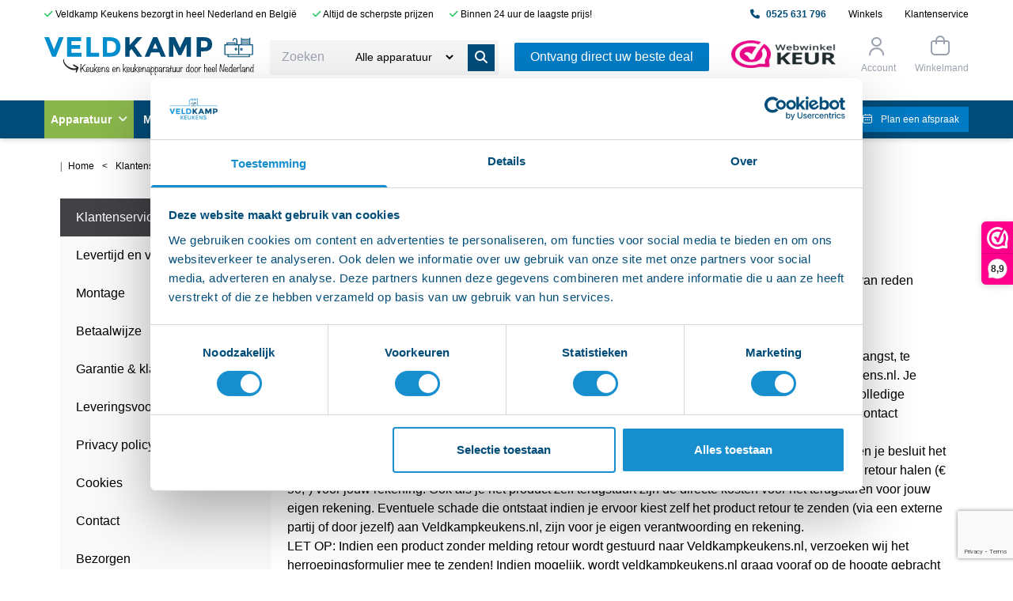

--- FILE ---
content_type: text/html; charset=UTF-8
request_url: https://www.veldkampkeukens.nl/klantenservice/annuleren-retourneren
body_size: 21131
content:
<!doctype html>
<html lang="nl">
<head>
    <meta charset="UTF-8">
    <meta name="viewport" content="width=device-width, initial-scale=1.0, maximum-scale=2.0, minimum-scale=1.0">
    <meta http-equiv="X-UA-Compatible" content="ie=edge">
    <meta name="csrf-token" content="oSAzRV7w7EVqG4Rv3uDLpbAkT0zbenwvAIrapD9c">

            <!-- Pinterest -->
        <meta name="p:domain_verify" content="8af268fe7f97e4d7bd044aa9c0eeb522"/>

        <!-- Mailchimp -->
        <script id="mcjs">!function(c,h,i,m,p){m=c.createElement(h),p=c.getElementsByTagName(h)[0],m.async=1,m.src=i,p.parentNode.insertBefore(m,p)}(document,"script","https://chimpstatic.com/mcjs-connected/js/users/1faa24abb9144b19dc421a90e/bf55696455d7ba421ef95317a.js");</script>
                <meta http-equiv="Content-Security-Policy" content="upgrade-insecure-requests">
    
            <meta property="og:image" content="https://d12j8qa0jy1ju7.cloudfront.net/veldkamp/logo.svg">
                <title>
                    Retourneren &amp; Annuleren | Veldkamp Keukens
            </title>

                        <meta name="description" content="annuleren, retourneren, herroepingsrecht" />
                    <meta name="author" content="Veldkamp Keukens" />
            
                        <meta property="og:title" content="Retourneren &amp; Annuleren | Veldkamp Keukens" />
                    <meta property="og:description" content="annuleren, retourneren, herroepingsrecht" />
                    <meta property="author" content="Veldkamp Keukens" />
                    <meta property="og:url" content="https://www.veldkampkeukens.nl/klantenservice/annuleren-retourneren" />
                    <meta property="og:type" content="website" />
                    <meta property="og:site_name" content="Veldkamp Keukens" />
            
                        <link rel="canonical" href="https://www.veldkampkeukens.nl/klantenservice/annuleren-retourneren" />
            
    <link rel="shortcut icon" type="image/x-icon" href="https://d12j8qa0jy1ju7.cloudfront.net/veldkamp/favicon/favicon.ico">
    <link rel="apple-touch-icon" sizes="180x180" href="https://d12j8qa0jy1ju7.cloudfront.net/veldkamp/favicon/apple-touch-icon.png">
    <link rel="icon" type="image/png" sizes="32x32" href="https://d12j8qa0jy1ju7.cloudfront.net/veldkamp/favicon/favicon-32x32.png">
    <link rel="icon" type="image/png" sizes="16x16" href="https://d12j8qa0jy1ju7.cloudfront.net/veldkamp/favicon/favicon-16x16.png">


    <link rel="preconnect" href="https://fonts.gstatic.com/" />
    <link rel="preconnect" href="https://fonts.gstatic.com/" crossorigin />

        <style>
        @font-face {
            font-family: Inter;
            src: url('https://d12j8qa0jy1ju7.cloudfront.net/fonts/Inter/Inter-VariableFont_slnt,wght.ttf') format('truetype'),
        }

        body {
            font-family: 'Inter', 'Arial';
        }
    </style>

    <link rel="stylesheet" type="text/css" href="https://d12j8qa0jy1ju7.cloudfront.net/veldkamp/compiled/css/app.css?id=5056009b1528ec933380">

                <script src="https://www.google.com/recaptcha/enterprise.js?render=6LekvtQqAAAAAK8B3KL4GZOd--uKv03GFPMOaTt7"></script>

        <!-- Convert Experiences code -->
        <script type="text/javascript" src="//cdn-4.convertexperiments.com/v1/js/10041346-100416736.js?environment=production"></script>

        
        <script type="text/javascript">
            (function(c,l,a,r,i,t,y){
                c[a]=c[a]||function(){(c[a].q=c[a].q||[]).push(arguments)};
                t=l.createElement(r);t.async=1;t.src="https://www.clarity.ms/tag/rqkl479qmc";
                y=l.getElementsByTagName(r)[0];y.parentNode.insertBefore(t,y);
            })(window, document, "clarity", "script", "rqkl479qmc");
        </script>
        <script type="text/javascript" data-cookieconsent="ignore" defer>
        window.Laravel = {"csrfToken":"oSAzRV7w7EVqG4Rv3uDLpbAkT0zbenwvAIrapD9c"}    </script>

        <link href="https://d12j8qa0jy1ju7.cloudfront.net/fontawesome/css/all.min.css" rel="stylesheet" crossorigin="anonymous">

        <!-- TrustBox script -->
        <script type="text/javascript" src="//widget.trustpilot.com/bootstrap/v5/tp.widget.bootstrap.min.js" async></script>
    <!-- End TrustBox script -->
            <style type="text/css">
        .accordion {
            border-top: 1px solid #ccc;
            margin-bottom: 20px;
        }
        .accordion__item {
            border-bottom: 1px solid #ccc;
        }
        .accordion__title {
            position: relative;
            padding: 10px;
            font-size: 14px;
            cursor: pointer;
            user-select: none;
            margin: 0 !important;
        }
        .accordion__title .fa {
            position: absolute;
            right: 10px;
            transform: rotate(0);
            transition: transform 0.15s ease;
        }
        .accordion__content {
            padding: 0px 10px 10px;
            display: none;
        }
        .accordion__content table {
            width: 100%;
            background: #fff;
            margin-bottom: 10px;
        }
        .accordion__content th, .accordion__content td {
            padding: 10px;
            border: 1px solid #f0f0f0;
        }
        .accordion__item.active .accordion__content{
            display: block;
        }
        .accordion__item.active .fa {
            transform: rotate(180deg);
        }
    </style>

        <script type="application/ld+json">{"@context":"https:\/\/schema.org","@type":"BreadcrumbList","itemListElement":[{"@type":"ListItem","position":1,"item":{"@id":"https:\/\/www.veldkampkeukens.nl","name":"Home","image":null}},{"@type":"ListItem","position":2,"item":{"@id":"https:\/\/www.veldkampkeukens.nl\/klantenservice","name":"Klantenservice","image":null}},{"@type":"ListItem","position":3,"item":{"@id":"https:\/\/www.veldkampkeukens.nl\/klantenservice\/annuleren-retourneren","name":"Retourneren & Annuleren","image":null}}]}</script>


                        <script type="application/ld+json" data-cookieconsent="ignore" id="schema-0">
                {"@context":"https:\/\/schema.org","@type":"Organization","name":"Veldkamp Keukens","description":"Keukenapparatuur & Witgoed Kopen - Veldkamp Keukens","url":"https:\/\/www.veldkampkeukens.nl","email":"info@veldkampkeukens.nl","telephone":"+31525631796","address":"Zuiderzeestraatweg 136, 8096 CD, Oldebroek","logo":"https:\/\/d12j8qa0jy1ju7.cloudfront.net\/veldkamp\/logo.webp"}
            </script>
                    <script type="application/ld+json" data-cookieconsent="ignore" id="schema-1">
                {"@context":"https:\/\/schema.org","@type":"LocalBusiness","name":"Veldkamp Keukens","email":"info@veldkampkeukens.nl","telephone":"+31525631796","url":"https:\/\/www.veldkampkeukens.nl\/klantenservice\/annuleren-retourneren","logo":"https:\/\/d12j8qa0jy1ju7.cloudfront.net\/veldkamp\/logo.webp","image":"https:\/\/d12j8qa0jy1ju7.cloudfront.net\/veldkamp\/logo.webp","address":{"@type":"PostalAddress","postalCode":"8096 CD","streetAddress":"Zuiderzeestraatweg 136","addressLocality":"Oldebroek","addressCountry":"NL"}}
            </script>
                    <script type="application/ld+json" data-cookieconsent="ignore" id="schema-2">
                {"@context":"https:\/\/schema.org","@type":"WebSite","name":"Veldkamp Keukens","alternateName":"Veldkampkeukens.nl","url":"https:\/\/www.veldkampkeukens.nl","aggregateRating":{"@type":"AggregateRating","itemReviewed":{"@type":"Organization","name":"Veldkamp Keukens"},"ratingValue":9,"ratingCount":2725,"reviewCount":2725,"bestRating":10,"worstRating":1,"url":"https:\/\/nl.trustpilot.com\/review\/veldkampkeukens.nl"},"potentialAction":{"@type":"SearchAction","target":"\/zoeken?search={search_term_string}","query-input":"required name=search_term_string"}}
            </script>
            
    
        <!-- Google Consent Mode -->
        <script data-cookieconsent=\"ignore\">
            // Define dataLayer and the gtag function.
            window.dataLayer = window.dataLayer || [];
            function gtag(){dataLayer.push(arguments);}

            // Default consent status to 'denied'.
            gtag('consent', 'default', {
                'ad_storage': 'denied',
                'analytics_storage': 'denied',
                'ad_user_data': 'denied',
                'ad_personalization': 'denied',
                'functionality_storage': 'denied',
                'personalization_storage': 'denied',
                'security_storage':	'granted',
                'wait_for_update': 500
            });
                            gtag('set', 'ads_data_redaction', true);
                gtag('set', 'url_passthrough', true);
                    </script>
        <!-- End Google Consent Mode-->

        
        <!-- Google Tag Manager -->
        <script data-cookieconsent="ignore">(function(w,d,s,l,i){w[l]=w[l]||[];w[l].push({'gtm.start':
                    new Date().getTime(),event:'gtm.js'});var f=d.getElementsByTagName(s)[0],
                j=d.createElement(s),dl=l!='dataLayer'?'&l='+l:'';j.async=true;j.src=
                'https://www.googletagmanager.com/gtm.js?id='+i+dl;f.parentNode.insertBefore(j,f);
            })(window,document,'script','dataLayer','GTM-M6S6PPR');</script>
        <!-- End Google Tag Manager -->

                    <!-- Cookiebot CMP-->
            <script
                id="Cookiebot"
                type="text/javascript"
                src="https://consent.cookiebot.com/uc.js"
                data-cbid="ea2f1b60-97c0-4ede-9642-fb56c3465050"
                data-blockingmode="auto"
            ></script>
            <!-- End Cookiebot CMP -->
            








    

            <script>
            (function(w,d,s,r,n){w.TrustpilotObject=n;w[n]=w[n]||function(){(w[n].q=w[n].q||[]).push(arguments)};
                a=d.createElement(s);a.async=1;a.src=r;a.type='text/java'+s;f=d.getElementsByTagName(s)[0];
                f.parentNode.insertBefore(a,f)})(window,document,'script', 'https://invitejs.trustpilot.com/tp.min.js', 'tp');
            tp('register', 'MlGQ6WqrrT09lxl7');
        </script>
    
    </head>
<body >
            <!-- Google Tag Manager (noscript) -->
        <noscript><iframe src="https://www.googletagmanager.com/ns.html?id=GTM-M6S6PPR"
                          height="0" width="0" style="display:none;visibility:hidden"></iframe></noscript>
        <!-- End Google Tag Manager (noscript) -->
    
    <div id="application">
        <div class="content">
            <div class="main">
                <!-- HEADER NOTIFICATIONS-->
    <notifications-header
            :notifications="[]"
    ></notifications-header>

<!-- Delivery Info Message -->
<delivery-message
        delivery-status-message-route="https://www.veldkampkeukens.nl/delivery-status-message"
></delivery-message>
<!-- TOP HEADER -->
<div id="header" class="relative" style="z-index: 999999999;">
    <div class="header h-7 py-2.5 flex-1 container text-xs">
        <!-- Left half -->
        <div class="flex-row float-left hidden lg:flex">
                            <div class="pr-4">
                    <i class="fas fa-check text-green-500"></i>
                    Veldkamp Keukens bezorgt in heel Nederland en België
                </div>
                            <div class="pr-4">
                    <i class="fas fa-check text-green-500"></i>
                    Altijd de scherpste prijzen
                </div>
                            <div class="pr-4">
                    <i class="fas fa-check text-green-500"></i>
                    Binnen 24 uur de laagste prijs!
                </div>
                    </div>
        <div class="flex-row float-left hidden md:flex lg:hidden">
                            <i class="fas fa-check text-green-500"></i>
                Veldkamp Keukens bezorgt in heel Nederland en België
                    </div>
        <div class="block md:hidden text-center">
                            <i class="fas fa-check text-green-500"></i>
                Veldkamp Keukens bezorgt in heel Nederland en België
                    </div>
        <!-- Right half -->
        <div class="hidden md:flex flex-row-reverse float-right">
                        <div class="">
                <a class="hover:text-primary" href="https://www.veldkampkeukens.nl/klantenservice">Klantenservice</a>
            </div>
            <div class="pr-7">
                <a class="hover:text-primary" href="https://www.veldkampkeukens.nl/showroom">Winkels</a>
            </div>
            <div class="pr-7">
                <a class="text-primary hover:underline font-bold" href="tel:0525631796">
                    <span><i class="fas fa-phone pr-2"></i></span>
                    <span>0525 631 796</span>
                </a>
            </div>
        </div>
    </div>

    <!-- LOGO / SEARCH / ACCOUNT / MENU -->
    <div class="w-full navbar_veldkamp" id="navbar">
        <div class="navbar__inner w-full z-40 top-0">
            <div class="w-full bg-white">
                <div class="container mx-auto pt-2.5 md:pb-8 flex flex-row flex-1 items-end pb-2">
                    <!-- Mobile burger -->
                    <div class="flex md:hidden flex-0 items-center pl-4 leading-0">
                                                    <hamburger-menu
                                    :menu="{&quot;id&quot;:2,&quot;name&quot;:&quot;navbar-mobile&quot;,&quot;created_at&quot;:&quot;2023-10-11T11:43:26.000000Z&quot;,&quot;updated_at&quot;:&quot;2023-10-11T11:43:26.000000Z&quot;,&quot;items&quot;:[{&quot;id&quot;:1001,&quot;menu_id&quot;:2,&quot;parent_id&quot;:null,&quot;priority&quot;:1,&quot;label&quot;:&quot;Apparatuur&quot;,&quot;url&quot;:&quot;keukenapparatuur&quot;,&quot;active&quot;:1,&quot;created_at&quot;:&quot;2023-10-11T11:43:26.000000Z&quot;,&quot;updated_at&quot;:&quot;2023-11-09T14:36:41.000000Z&quot;,&quot;items&quot;:[{&quot;id&quot;:1002,&quot;menu_id&quot;:null,&quot;parent_id&quot;:1001,&quot;priority&quot;:1,&quot;label&quot;:&quot;Keukenapparatuur&quot;,&quot;url&quot;:&quot;keukenapparatuur&quot;,&quot;active&quot;:1,&quot;created_at&quot;:&quot;2023-10-11T11:43:26.000000Z&quot;,&quot;updated_at&quot;:&quot;2023-10-19T10:25:43.000000Z&quot;,&quot;items&quot;:[{&quot;id&quot;:1008,&quot;menu_id&quot;:null,&quot;parent_id&quot;:1002,&quot;priority&quot;:1,&quot;label&quot;:&quot;Vaatwassers&quot;,&quot;url&quot;:&quot;keukenapparatuur\/vaatwassers&quot;,&quot;active&quot;:1,&quot;created_at&quot;:&quot;2023-10-11T11:43:26.000000Z&quot;,&quot;updated_at&quot;:&quot;2023-10-18T13:06:35.000000Z&quot;,&quot;items&quot;:[]},{&quot;id&quot;:1003,&quot;menu_id&quot;:null,&quot;parent_id&quot;:1002,&quot;priority&quot;:2,&quot;label&quot;:&quot;Kookplaten&quot;,&quot;url&quot;:&quot;keukenapparatuur\/kookplaten&quot;,&quot;active&quot;:1,&quot;created_at&quot;:&quot;2023-10-11T11:43:26.000000Z&quot;,&quot;updated_at&quot;:&quot;2023-10-18T13:06:35.000000Z&quot;,&quot;items&quot;:[]},{&quot;id&quot;:1052,&quot;menu_id&quot;:null,&quot;parent_id&quot;:1002,&quot;priority&quot;:3,&quot;label&quot;:&quot;Koelkasten en vriezers&quot;,&quot;url&quot;:&quot;keukenapparatuur\/koelkasten-en-vriezers&quot;,&quot;active&quot;:1,&quot;created_at&quot;:&quot;2023-10-17T11:18:06.000000Z&quot;,&quot;updated_at&quot;:&quot;2025-01-16T08:07:21.000000Z&quot;,&quot;items&quot;:[{&quot;id&quot;:1106,&quot;menu_id&quot;:null,&quot;parent_id&quot;:1052,&quot;priority&quot;:1,&quot;label&quot;:&quot;Wijnklimaatkasten&quot;,&quot;url&quot;:&quot;keukenapparatuur\/koelkasten-en-vriezers\/wijnkoelkast&quot;,&quot;active&quot;:1,&quot;created_at&quot;:&quot;2023-10-17T12:17:37.000000Z&quot;,&quot;updated_at&quot;:&quot;2025-01-16T08:07:21.000000Z&quot;,&quot;items&quot;:[]},{&quot;id&quot;:1107,&quot;menu_id&quot;:null,&quot;parent_id&quot;:1052,&quot;priority&quot;:2,&quot;label&quot;:&quot;Amerikaanse koelkast&quot;,&quot;url&quot;:&quot;keukenapparatuur\/koelkasten-en-vriezers\/side-by-side-koelkast&quot;,&quot;active&quot;:1,&quot;created_at&quot;:&quot;2023-10-17T12:18:09.000000Z&quot;,&quot;updated_at&quot;:&quot;2025-01-16T08:07:21.000000Z&quot;,&quot;items&quot;:[]},{&quot;id&quot;:1110,&quot;menu_id&quot;:null,&quot;parent_id&quot;:1052,&quot;priority&quot;:3,&quot;label&quot;:&quot;Vrijstaande koelkast&quot;,&quot;url&quot;:&quot;keukenapparatuur\/koelkasten-en-vriezers\/vrijstaande-koelkast&quot;,&quot;active&quot;:1,&quot;created_at&quot;:&quot;2023-10-17T12:19:58.000000Z&quot;,&quot;updated_at&quot;:&quot;2025-01-16T08:07:21.000000Z&quot;,&quot;items&quot;:[]}]},{&quot;id&quot;:1056,&quot;menu_id&quot;:null,&quot;parent_id&quot;:1002,&quot;priority&quot;:4,&quot;label&quot;:&quot;magnetrons&quot;,&quot;url&quot;:&quot;keukenapparatuur\/magnetrons&quot;,&quot;active&quot;:1,&quot;created_at&quot;:&quot;2023-10-17T11:20:22.000000Z&quot;,&quot;updated_at&quot;:&quot;2025-01-16T08:07:21.000000Z&quot;,&quot;items&quot;:[{&quot;id&quot;:1129,&quot;menu_id&quot;:null,&quot;parent_id&quot;:1056,&quot;priority&quot;:1,&quot;label&quot;:&quot;combi-magnetron&quot;,&quot;url&quot;:&quot;keukenapparatuur\/magnetrons\/combi-magnetron&quot;,&quot;active&quot;:1,&quot;created_at&quot;:&quot;2023-10-17T12:32:25.000000Z&quot;,&quot;updated_at&quot;:&quot;2023-10-18T12:42:20.000000Z&quot;,&quot;items&quot;:[]},{&quot;id&quot;:1195,&quot;menu_id&quot;:null,&quot;parent_id&quot;:1056,&quot;priority&quot;:2,&quot;label&quot;:&quot;Solo magnetron&quot;,&quot;url&quot;:&quot;keukenapparatuur\/magnetrons\/solo-magnetron&quot;,&quot;active&quot;:1,&quot;created_at&quot;:&quot;2023-11-06T10:53:36.000000Z&quot;,&quot;updated_at&quot;:&quot;2023-11-06T10:53:36.000000Z&quot;,&quot;items&quot;:[]},{&quot;id&quot;:1196,&quot;menu_id&quot;:null,&quot;parent_id&quot;:1056,&quot;priority&quot;:3,&quot;label&quot;:&quot;Magetron met grill&quot;,&quot;url&quot;:&quot;keukenapparatuur\/magnetrons\/magnetron-met-grill&quot;,&quot;active&quot;:1,&quot;created_at&quot;:&quot;2023-11-06T10:54:01.000000Z&quot;,&quot;updated_at&quot;:&quot;2023-11-06T10:54:01.000000Z&quot;,&quot;items&quot;:[]},{&quot;id&quot;:1197,&quot;menu_id&quot;:null,&quot;parent_id&quot;:1056,&quot;priority&quot;:4,&quot;label&quot;:&quot;Combi-magnetron&quot;,&quot;url&quot;:&quot;keukenapparatuur\/magnetrons\/combi-magnetron&quot;,&quot;active&quot;:1,&quot;created_at&quot;:&quot;2023-11-06T10:54:42.000000Z&quot;,&quot;updated_at&quot;:&quot;2023-11-06T10:54:42.000000Z&quot;,&quot;items&quot;:[]},{&quot;id&quot;:1198,&quot;menu_id&quot;:null,&quot;parent_id&quot;:1056,&quot;priority&quot;:5,&quot;label&quot;:&quot;Vrijstaande magnetron&quot;,&quot;url&quot;:&quot;keukenapparatuur\/magnetrons\/vrijstaande-magnetron&quot;,&quot;active&quot;:1,&quot;created_at&quot;:&quot;2023-11-06T10:55:22.000000Z&quot;,&quot;updated_at&quot;:&quot;2023-11-06T10:58:19.000000Z&quot;,&quot;items&quot;:[]}]},{&quot;id&quot;:1058,&quot;menu_id&quot;:null,&quot;parent_id&quot;:1002,&quot;priority&quot;:5,&quot;label&quot;:&quot;Stoomovens&quot;,&quot;url&quot;:&quot;keukenapparatuur\/ovens\/stoomoven&quot;,&quot;active&quot;:1,&quot;created_at&quot;:&quot;2023-10-17T11:21:15.000000Z&quot;,&quot;updated_at&quot;:&quot;2025-01-16T08:07:21.000000Z&quot;,&quot;items&quot;:[]},{&quot;id&quot;:1005,&quot;menu_id&quot;:null,&quot;parent_id&quot;:1002,&quot;priority&quot;:6,&quot;label&quot;:&quot;Ovens&quot;,&quot;url&quot;:&quot;keukenapparatuur\/ovens&quot;,&quot;active&quot;:1,&quot;created_at&quot;:&quot;2023-10-11T11:43:26.000000Z&quot;,&quot;updated_at&quot;:&quot;2025-01-16T08:07:21.000000Z&quot;,&quot;items&quot;:[]},{&quot;id&quot;:1007,&quot;menu_id&quot;:null,&quot;parent_id&quot;:1002,&quot;priority&quot;:7,&quot;label&quot;:&quot;Fornuizen&quot;,&quot;url&quot;:&quot;keukenapparatuur\/fornuizen&quot;,&quot;active&quot;:1,&quot;created_at&quot;:&quot;2023-10-11T11:43:26.000000Z&quot;,&quot;updated_at&quot;:&quot;2025-01-16T08:07:21.000000Z&quot;,&quot;items&quot;:[]},{&quot;id&quot;:1004,&quot;menu_id&quot;:null,&quot;parent_id&quot;:1002,&quot;priority&quot;:8,&quot;label&quot;:&quot;Afzuigkappen&quot;,&quot;url&quot;:&quot;keukenapparatuur\/afzuigkappen&quot;,&quot;active&quot;:1,&quot;created_at&quot;:&quot;2023-10-11T11:43:26.000000Z&quot;,&quot;updated_at&quot;:&quot;2025-01-16T08:07:21.000000Z&quot;,&quot;items&quot;:[]},{&quot;id&quot;:1230,&quot;menu_id&quot;:null,&quot;parent_id&quot;:1002,&quot;priority&quot;:9,&quot;label&quot;:&quot;keukenaccessoires&quot;,&quot;url&quot;:&quot;keukenaccessoires&quot;,&quot;active&quot;:1,&quot;created_at&quot;:&quot;2025-02-04T14:34:35.000000Z&quot;,&quot;updated_at&quot;:&quot;2025-02-04T14:34:35.000000Z&quot;,&quot;items&quot;:[]}]},{&quot;id&quot;:1011,&quot;menu_id&quot;:null,&quot;parent_id&quot;:1001,&quot;priority&quot;:2,&quot;label&quot;:&quot;Koken en tafelen&quot;,&quot;url&quot;:&quot;keukenaccessoires&quot;,&quot;active&quot;:1,&quot;created_at&quot;:&quot;2023-10-11T11:43:26.000000Z&quot;,&quot;updated_at&quot;:&quot;2023-11-03T11:55:45.000000Z&quot;,&quot;items&quot;:[{&quot;id&quot;:1062,&quot;menu_id&quot;:null,&quot;parent_id&quot;:1011,&quot;priority&quot;:1,&quot;label&quot;:&quot;Quookers en heetwater kranen&quot;,&quot;url&quot;:&quot;keukenaccessoires\/quooker&quot;,&quot;active&quot;:1,&quot;created_at&quot;:&quot;2023-10-17T11:22:48.000000Z&quot;,&quot;updated_at&quot;:&quot;2023-10-18T13:11:14.000000Z&quot;,&quot;items&quot;:[]},{&quot;id&quot;:1064,&quot;menu_id&quot;:null,&quot;parent_id&quot;:1011,&quot;priority&quot;:2,&quot;label&quot;:&quot;Koffiemachines&quot;,&quot;url&quot;:&quot;keukenapparatuur\/koffiezetters&quot;,&quot;active&quot;:1,&quot;created_at&quot;:&quot;2023-10-17T11:23:59.000000Z&quot;,&quot;updated_at&quot;:&quot;2023-10-18T13:09:36.000000Z&quot;,&quot;items&quot;:[]},{&quot;id&quot;:1065,&quot;menu_id&quot;:null,&quot;parent_id&quot;:1011,&quot;priority&quot;:3,&quot;label&quot;:&quot;Zeepdispensers&quot;,&quot;url&quot;:&quot;keukenaccessoires\/zeepdispensers&quot;,&quot;active&quot;:1,&quot;created_at&quot;:&quot;2023-10-17T11:24:36.000000Z&quot;,&quot;updated_at&quot;:&quot;2023-10-18T13:13:43.000000Z&quot;,&quot;items&quot;:[]},{&quot;id&quot;:1021,&quot;menu_id&quot;:null,&quot;parent_id&quot;:1011,&quot;priority&quot;:4,&quot;label&quot;:&quot;Spoelbakken&quot;,&quot;url&quot;:&quot;keukenaccessoires\/spoelbakken&quot;,&quot;active&quot;:1,&quot;created_at&quot;:&quot;2023-10-11T11:43:26.000000Z&quot;,&quot;updated_at&quot;:&quot;2023-10-18T13:14:10.000000Z&quot;,&quot;items&quot;:[]},{&quot;id&quot;:1019,&quot;menu_id&quot;:null,&quot;parent_id&quot;:1011,&quot;priority&quot;:5,&quot;label&quot;:&quot;Keukenkranen&quot;,&quot;url&quot;:&quot;keukenaccessoires\/kranen&quot;,&quot;active&quot;:1,&quot;created_at&quot;:&quot;2023-10-11T11:43:26.000000Z&quot;,&quot;updated_at&quot;:&quot;2023-10-18T13:14:29.000000Z&quot;,&quot;items&quot;:[]},{&quot;id&quot;:1145,&quot;menu_id&quot;:null,&quot;parent_id&quot;:1011,&quot;priority&quot;:6,&quot;label&quot;:&quot;Serviesverwarmers&quot;,&quot;url&quot;:&quot;keukenaccessoires\/serviesverwarmers&quot;,&quot;active&quot;:1,&quot;created_at&quot;:&quot;2023-10-18T13:20:39.000000Z&quot;,&quot;updated_at&quot;:&quot;2025-01-16T08:07:21.000000Z&quot;,&quot;items&quot;:[]},{&quot;id&quot;:1146,&quot;menu_id&quot;:null,&quot;parent_id&quot;:1011,&quot;priority&quot;:7,&quot;label&quot;:&quot;Gekoeld water kranen&quot;,&quot;url&quot;:&quot;keukenaccessoires\/gekoeld-water-kraan&quot;,&quot;active&quot;:1,&quot;created_at&quot;:&quot;2023-10-18T13:21:15.000000Z&quot;,&quot;updated_at&quot;:&quot;2025-01-16T08:07:21.000000Z&quot;,&quot;items&quot;:[]},{&quot;id&quot;:1228,&quot;menu_id&quot;:null,&quot;parent_id&quot;:1011,&quot;priority&quot;:8,&quot;label&quot;:&quot;Gekoeld waterkraan&quot;,&quot;url&quot;:&quot;keukenaccessoires\/gekoeld-water-kraan&quot;,&quot;active&quot;:1,&quot;created_at&quot;:&quot;2025-02-04T14:09:41.000000Z&quot;,&quot;updated_at&quot;:&quot;2025-02-04T14:09:41.000000Z&quot;,&quot;items&quot;:[]}]},{&quot;id&quot;:1018,&quot;menu_id&quot;:null,&quot;parent_id&quot;:1001,&quot;priority&quot;:3,&quot;label&quot;:&quot;Huishouden en Wonen&quot;,&quot;url&quot;:&quot;wat-we-bieden&quot;,&quot;active&quot;:1,&quot;created_at&quot;:&quot;2023-10-11T11:43:26.000000Z&quot;,&quot;updated_at&quot;:&quot;2023-11-03T11:28:12.000000Z&quot;,&quot;items&quot;:[{&quot;id&quot;:1022,&quot;menu_id&quot;:null,&quot;parent_id&quot;:1018,&quot;priority&quot;:1,&quot;label&quot;:&quot;Boilers&quot;,&quot;url&quot;:&quot;keukenaccessoires\/boilers&quot;,&quot;active&quot;:1,&quot;created_at&quot;:&quot;2023-10-11T11:43:26.000000Z&quot;,&quot;updated_at&quot;:&quot;2023-10-18T13:15:39.000000Z&quot;,&quot;items&quot;:[]},{&quot;id&quot;:1023,&quot;menu_id&quot;:null,&quot;parent_id&quot;:1018,&quot;priority&quot;:2,&quot;label&quot;:&quot;Keukenaccessoires&quot;,&quot;url&quot;:&quot;keukenaccessoires&quot;,&quot;active&quot;:1,&quot;created_at&quot;:&quot;2023-10-11T11:43:26.000000Z&quot;,&quot;updated_at&quot;:&quot;2025-01-16T08:07:21.000000Z&quot;,&quot;items&quot;:[]},{&quot;id&quot;:1024,&quot;menu_id&quot;:null,&quot;parent_id&quot;:1018,&quot;priority&quot;:3,&quot;label&quot;:&quot;Wasmachines en stofzuigers&quot;,&quot;url&quot;:&quot;huishouden-wonen&quot;,&quot;active&quot;:1,&quot;created_at&quot;:&quot;2023-10-11T11:43:26.000000Z&quot;,&quot;updated_at&quot;:&quot;2025-01-16T08:07:21.000000Z&quot;,&quot;items&quot;:[{&quot;id&quot;:1188,&quot;menu_id&quot;:null,&quot;parent_id&quot;:1024,&quot;priority&quot;:1,&quot;label&quot;:&quot;Stofzuigers&quot;,&quot;url&quot;:&quot;zoeken?search=stofzuiger&quot;,&quot;active&quot;:1,&quot;created_at&quot;:&quot;2023-11-03T11:23:54.000000Z&quot;,&quot;updated_at&quot;:&quot;2025-02-04T14:02:33.000000Z&quot;,&quot;items&quot;:[]},{&quot;id&quot;:1189,&quot;menu_id&quot;:null,&quot;parent_id&quot;:1024,&quot;priority&quot;:2,&quot;label&quot;:&quot;Wasmachines en Drogers&quot;,&quot;url&quot;:&quot;huishouden-wonen\/wassen-en-drogen&quot;,&quot;active&quot;:1,&quot;created_at&quot;:&quot;2023-11-03T11:24:29.000000Z&quot;,&quot;updated_at&quot;:&quot;2023-11-03T11:24:29.000000Z&quot;,&quot;items&quot;:[]},{&quot;id&quot;:1190,&quot;menu_id&quot;:null,&quot;parent_id&quot;:1024,&quot;priority&quot;:3,&quot;label&quot;:&quot;Wasdroog combinaties&quot;,&quot;url&quot;:&quot;huishouden-wonen\/was-droogcombinatie&quot;,&quot;active&quot;:1,&quot;created_at&quot;:&quot;2023-11-03T11:24:56.000000Z&quot;,&quot;updated_at&quot;:&quot;2023-11-03T11:24:56.000000Z&quot;,&quot;items&quot;:[]}]},{&quot;id&quot;:1233,&quot;menu_id&quot;:null,&quot;parent_id&quot;:1018,&quot;priority&quot;:4,&quot;label&quot;:&quot;Barbecues&quot;,&quot;url&quot;:&quot;outdoor\/barbecues&quot;,&quot;active&quot;:1,&quot;created_at&quot;:&quot;2025-02-20T11:38:37.000000Z&quot;,&quot;updated_at&quot;:&quot;2025-02-20T11:38:37.000000Z&quot;,&quot;items&quot;:[]}]}]},{&quot;id&quot;:1026,&quot;menu_id&quot;:2,&quot;parent_id&quot;:null,&quot;priority&quot;:2,&quot;label&quot;:&quot;Merken&quot;,&quot;url&quot;:&quot;merk&quot;,&quot;active&quot;:1,&quot;created_at&quot;:&quot;2023-10-11T11:43:26.000000Z&quot;,&quot;updated_at&quot;:&quot;2023-10-13T13:36:59.000000Z&quot;,&quot;items&quot;:[]},{&quot;id&quot;:1027,&quot;menu_id&quot;:2,&quot;parent_id&quot;:null,&quot;priority&quot;:3,&quot;label&quot;:&quot;Acties&quot;,&quot;url&quot;:&quot;acties&quot;,&quot;active&quot;:1,&quot;created_at&quot;:&quot;2023-10-11T11:43:26.000000Z&quot;,&quot;updated_at&quot;:&quot;2025-05-21T13:49:20.000000Z&quot;,&quot;items&quot;:[]},{&quot;id&quot;:1212,&quot;menu_id&quot;:2,&quot;parent_id&quot;:null,&quot;priority&quot;:4,&quot;label&quot;:&quot;Keukens&quot;,&quot;url&quot;:&quot;keukens&quot;,&quot;active&quot;:1,&quot;created_at&quot;:&quot;2023-10-17T12:53:14.000000Z&quot;,&quot;updated_at&quot;:&quot;2023-11-28T14:28:52.000000Z&quot;,&quot;items&quot;:[{&quot;id&quot;:1236,&quot;menu_id&quot;:null,&quot;parent_id&quot;:1212,&quot;priority&quot;:1,&quot;label&quot;:&quot;Keukens&quot;,&quot;url&quot;:&quot;keukens&quot;,&quot;active&quot;:1,&quot;created_at&quot;:&quot;2025-06-11T09:16:08.000000Z&quot;,&quot;updated_at&quot;:&quot;2025-06-11T09:23:20.000000Z&quot;,&quot;items&quot;:[]},{&quot;id&quot;:1235,&quot;menu_id&quot;:null,&quot;parent_id&quot;:1212,&quot;priority&quot;:2,&quot;label&quot;:&quot;Keuken samenstellen&quot;,&quot;url&quot;:&quot;keukens\/configurator&quot;,&quot;active&quot;:1,&quot;created_at&quot;:&quot;2025-06-11T09:15:35.000000Z&quot;,&quot;updated_at&quot;:&quot;2025-06-11T09:23:11.000000Z&quot;,&quot;items&quot;:[]},{&quot;id&quot;:1240,&quot;menu_id&quot;:null,&quot;parent_id&quot;:1212,&quot;priority&quot;:3,&quot;label&quot;:&quot;Plan een afspraak&quot;,&quot;url&quot;:&quot;keukens\/afspraak&quot;,&quot;active&quot;:1,&quot;created_at&quot;:&quot;2025-07-02T11:33:56.000000Z&quot;,&quot;updated_at&quot;:&quot;2025-09-04T11:23:05.000000Z&quot;,&quot;items&quot;:[]},{&quot;id&quot;:1249,&quot;menu_id&quot;:null,&quot;parent_id&quot;:1212,&quot;priority&quot;:4,&quot;label&quot;:&quot;Keukeninspiratie&quot;,&quot;url&quot;:&quot;keukens\/inspiratie&quot;,&quot;active&quot;:1,&quot;created_at&quot;:&quot;2025-09-04T11:23:59.000000Z&quot;,&quot;updated_at&quot;:&quot;2025-09-04T11:24:16.000000Z&quot;,&quot;items&quot;:[]},{&quot;id&quot;:1251,&quot;menu_id&quot;:null,&quot;parent_id&quot;:1212,&quot;priority&quot;:5,&quot;label&quot;:&quot;Onze showroomkeukens&quot;,&quot;url&quot;:&quot;keukens\/showroom&quot;,&quot;active&quot;:1,&quot;created_at&quot;:&quot;2025-09-04T11:25:13.000000Z&quot;,&quot;updated_at&quot;:&quot;2025-09-04T11:25:13.000000Z&quot;,&quot;items&quot;:[]},{&quot;id&quot;:1252,&quot;menu_id&quot;:null,&quot;parent_id&quot;:1212,&quot;priority&quot;:6,&quot;label&quot;:&quot;Projectkeukens&quot;,&quot;url&quot;:&quot;keukens\/project-keukens&quot;,&quot;active&quot;:1,&quot;created_at&quot;:&quot;2025-09-04T11:25:41.000000Z&quot;,&quot;updated_at&quot;:&quot;2025-09-04T11:25:41.000000Z&quot;,&quot;items&quot;:[]},{&quot;id&quot;:1255,&quot;menu_id&quot;:null,&quot;parent_id&quot;:1212,&quot;priority&quot;:7,&quot;label&quot;:&quot;Werkbladen&quot;,&quot;url&quot;:&quot;keukens\/werkbladen&quot;,&quot;active&quot;:1,&quot;created_at&quot;:&quot;2025-09-04T11:26:18.000000Z&quot;,&quot;updated_at&quot;:&quot;2025-09-04T11:26:18.000000Z&quot;,&quot;items&quot;:[]}]},{&quot;id&quot;:1217,&quot;menu_id&quot;:2,&quot;parent_id&quot;:null,&quot;priority&quot;:6,&quot;label&quot;:&quot;Zakelijk&quot;,&quot;url&quot;:&quot;zakelijk&quot;,&quot;active&quot;:1,&quot;created_at&quot;:&quot;2023-11-07T10:30:39.000000Z&quot;,&quot;updated_at&quot;:&quot;2025-01-16T08:08:38.000000Z&quot;,&quot;items&quot;:[{&quot;id&quot;:1245,&quot;menu_id&quot;:null,&quot;parent_id&quot;:1217,&quot;priority&quot;:1,&quot;label&quot;:&quot;Zakelijk&quot;,&quot;url&quot;:&quot;zakelijk&quot;,&quot;active&quot;:1,&quot;created_at&quot;:&quot;2025-07-31T07:40:15.000000Z&quot;,&quot;updated_at&quot;:&quot;2025-07-31T07:40:15.000000Z&quot;,&quot;items&quot;:[]},{&quot;id&quot;:1246,&quot;menu_id&quot;:null,&quot;parent_id&quot;:1217,&quot;priority&quot;:2,&quot;label&quot;:&quot;Projecten&quot;,&quot;url&quot;:&quot;zakelijk\/project-keukenapparatuur&quot;,&quot;active&quot;:1,&quot;created_at&quot;:&quot;2025-07-31T07:40:32.000000Z&quot;,&quot;updated_at&quot;:&quot;2025-07-31T07:40:32.000000Z&quot;,&quot;items&quot;:[]},{&quot;id&quot;:1247,&quot;menu_id&quot;:null,&quot;parent_id&quot;:1217,&quot;priority&quot;:3,&quot;label&quot;:&quot;Zakelijke klant worden&quot;,&quot;url&quot;:&quot;zakelijk\/zakelijk-klant-worden&quot;,&quot;active&quot;:1,&quot;created_at&quot;:&quot;2025-07-31T07:40:53.000000Z&quot;,&quot;updated_at&quot;:&quot;2025-07-31T07:40:53.000000Z&quot;,&quot;items&quot;:[]}]},{&quot;id&quot;:1218,&quot;menu_id&quot;:2,&quot;parent_id&quot;:null,&quot;priority&quot;:7,&quot;label&quot;:&quot;Blog&quot;,&quot;url&quot;:&quot;blogs&quot;,&quot;active&quot;:1,&quot;created_at&quot;:&quot;2023-11-08T11:19:29.000000Z&quot;,&quot;updated_at&quot;:&quot;2025-01-16T08:08:38.000000Z&quot;,&quot;items&quot;:[]},{&quot;id&quot;:1216,&quot;menu_id&quot;:2,&quot;parent_id&quot;:null,&quot;priority&quot;:8,&quot;label&quot;:&quot;Offerte&quot;,&quot;url&quot;:&quot;offerte&quot;,&quot;active&quot;:1,&quot;created_at&quot;:&quot;2023-11-06T15:47:30.000000Z&quot;,&quot;updated_at&quot;:&quot;2025-01-16T08:08:38.000000Z&quot;,&quot;items&quot;:[]},{&quot;id&quot;:1238,&quot;menu_id&quot;:2,&quot;parent_id&quot;:2,&quot;priority&quot;:9,&quot;label&quot;:&quot;Over ons&quot;,&quot;url&quot;:&quot;ons-team&quot;,&quot;active&quot;:1,&quot;created_at&quot;:&quot;2025-06-25T10:53:03.000000Z&quot;,&quot;updated_at&quot;:&quot;2025-09-17T12:19:10.000000Z&quot;,&quot;items&quot;:[]},{&quot;id&quot;:1256,&quot;menu_id&quot;:2,&quot;parent_id&quot;:2,&quot;priority&quot;:10,&quot;label&quot;:&quot;klantenservice&quot;,&quot;url&quot;:&quot;klantenservice&quot;,&quot;active&quot;:1,&quot;created_at&quot;:&quot;2025-09-17T13:05:49.000000Z&quot;,&quot;updated_at&quot;:&quot;2025-09-17T13:05:49.000000Z&quot;,&quot;items&quot;:[]}]}"
                                    :sub-menu="{&quot;id&quot;:3,&quot;name&quot;:&quot;navbar-mobile2&quot;,&quot;created_at&quot;:&quot;2023-10-11T11:43:26.000000Z&quot;,&quot;updated_at&quot;:&quot;2023-10-11T11:43:26.000000Z&quot;,&quot;items&quot;:[]}"
                            ></hamburger-menu>
                                            </div>

                    <!-- LOGO - flexible but with min/max constraints -->
                    <div class="flex-shrink-0 relative md:block flex justify-center md:mr-4 flex-1 md:flex-initial">
                        <a href="/">
                            <img data-cookieconsent="ignore" src="https://d12j8qa0jy1ju7.cloudfront.net/veldkamp/logo_desktop.svg" class="hidden lg:block h-9 lg:h-12 w-auto max-h-none max-w-none" alt="Veldkamp logo">
                            <img data-cookieconsent="ignore" src="https://d12j8qa0jy1ju7.cloudfront.net/veldkamp/logo_mobile.svg" class="block lg:hidden h-10 w-auto max-h-none max-w-none" alt="Veldkamp logo">
                        </a>
                    </div>

                    <!-- SEARCH DESKTOP - takes up available space -->
                    <div class="search-bar hidden md:block flex-1 mr-4">
                        <Search
                                search-id="search"
                                search-typeahead-route="https://www.veldkampkeukens.nl/zoeken/typeahead"
                                search-route="https://www.veldkampkeukens.nl/zoeken"
                                product-route="https://www.veldkampkeukens.nl/product/replace_me"
                                category-route="https://www.veldkampkeukens.nl/replace_me"
                                brand-route="https://www.veldkampkeukens.nl/merk/replace_me/producten"
                                csrf="oSAzRV7w7EVqG4Rv3uDLpbAkT0zbenwvAIrapD9c"
                                template="veldkamp"
                        ></Search>
                    </div>

                    <!-- BUTTON - flexible shrink with min-width -->
                    <div class="hidden md:block flex-shrink-0 my-[5px] mr-2 lg:mr-4">
                        <a href="https://www.veldkampkeukens.nl/offerte">
                            <button type="button" class="rounded-sm px-2 lg:px-4 text-xs whitespace-nowrap py-1.5 bg-primary-light text-white hover:bg-primary text-sm md:text-base min-w-fit">
                                Ontvang direct uw beste deal
                            </button>
                        </a>
                    </div>

                    <!-- ACCOUNT + CART - fixed width -->
                    <div class="flex-shrink-0 pr-4 md:pr-0 ml-auto">
                        <ul class="flex flex-wrap items-end justify-end text-gray-400 text-sm items-center">
                            <li class="pl-2 pr-4 hidden lg:block">
                                <a href="https://www.webwinkelkeur.nl/webshop/Veldkamp-keukens-en-keukenapparatuur_1201981"
                                   class="px-0 block hover:underline hover:text-primary cursor-pointer"
                                   aria-label="Admin"
                                >
                                    <img data-cookieconsent="ignore" class="w-full h-auto" src="https://d12j8qa0jy1ju7.cloudfront.net/veldkamp/logos/webwinkelkeur.webp" alt="" style="height:35px"/>
                                </a>
                            </li>
                            <!-- Admin / Customer login -->
                            <li class="pl-2">
                                                                    <a class="px-0 block hover:underline hover:text-primary cursor-pointer" href="https://www.veldkampkeukens.nl/account/orderstatus"
                                       aria-label="Orderstatus">
                                        <div class="w-full text-center min-h-5 min-w-5">
                                            <i class="mx-auto icon-user text-2xl" alt="user"></i>
                                        </div>
                                        <span class="ml-1 text-xs hidden md:inline-block">Account</span>
                                    </a>
                                                            </li>

                            <!-- Shopping Bag / Cart -->
                            <li class="pl-2 md:pl-4 min-h-5 min-w-5">
                                                                <cart-overview-button
                                    cart-overview-route="https://www.veldkampkeukens.nl/winkelwagen"
                                    get-cart-product-count-route="https://www.veldkampkeukens.nl/winkelwagen/getCartProductCount"
                                ></cart-overview-button>
                                                            </li>
                        </ul>
                    </div>
                </div>
                <!-- MENU -->
                <div class="shadow-md text-white bg-primary h-0 md:h-12">
                    <div class="container relative clear-both hidden md:block">
                        <div class="flex justify-center font-medium text-md">
                                                            <!-- Main menu || Server-Side rendering OR VueJS -->
                                <noscript class="flex flex-grow">
        <nav class="container navbar navbar-expand-lg relative flex items-center w-full justify-between text-base">
        <button class="navbar-toggler border-0 py-3 lg:hidden leading-none text-xl bg-transparent hover:text-primary border-b-2 border-transparent hover:border-b-2 hover:border-orange-600 focus:text-primary transition-shadow duration-150 ease-in-out"
                type="button" data-bs-toggle="collapse" data-bs-target="#navbarSupportedContentX" aria-controls="navbarSupportedContentX" aria-expanded="false" aria-label="Toggle navigation">
            <svg aria-hidden="true" focusable="false" data-prefix="fas" class="w-5" role="img" xmlns="http://www.w3.org/2000/svg" viewBox="0 0 448 512">
                <path fill="currentColor" d="M16 132h416c8.837 0 16-7.163 16-16V76c0-8.837-7.163-16-16-16H16C7.163 60 0 67.163 0 76v40c0 8.837 7.163 16 16 16zm0 160h416c8.837 0 16-7.163 16-16v-40c0-8.837-7.163-16-16-16H16c-8.837 0-16 7.163-16 16v40c0 8.837 7.163 16 16 16zm0 160h416c8.837 0 16-7.163 16-16v-40c0-8.837-7.163-16-16-16H16c-8.837 0-16 7.163-16 16v40c0 8.837 7.163 16 16 16z"></path>
            </svg>
        </button>

        <div class="navbar-collapse collapse grow items-center" id="navbarSupportedContentX">
            <ul class="navbar-nav mr-auto flex flex-row">
                                                <li class="nav-item static pr-5"   class="dropdown" >
                    <!-- MENU BAR MAIN LINKS -->
                    <a class="leading-4 font-bold block mr-2 py-2 hover:text-primary border-b-2 border-transparent hover:border-b-2 hover:border-orange-600 focus:text-primary transition duration-150 ease-in-out dropdown-toggle flex items-center whitespace-nowrap"
                        href="#" data-bs-toggle="dropdown"                         data-mdb-ripple="true" data-mdb-ripple-color="light" type=""
                       id="dropdownMenuButtonX"
                       aria-expanded="false">Apparatuur
                                                    <span class="ml-1 text-xs">v</span>
                                            </a>

                    <!-- DROPDOWN MODAL MENU-->
                    <div class="leading-10 dropdown-menu w-full mt-0 hidden shadow-lg bg-white absolute left-0 top-full pb-5 border-t border-b border-gray-200"
                         aria-labelledby="dropdownMenuButtonX">

                        <div class="mx-6 lg:mx-8">
                            <div class="grid md:grid-cols-2 lg:grid-cols-4 gap-6 divide-x">
                                                                                                <div class="bg-white text-gray-600" >
                                                                            <a href="/keukenapparatuur" aria-current="true"
                                           class="block w-full pt-6 font-bold hover:text-primary transition duration-150 ease-in-out">Keukenapparatuur</a>
                                                                                <ul>
                                                                                                                                    <li class="capitalize nav-item">
                                                <a class="block pr-2 hover:text-primary focus:text-primary transition duration-150 ease-in-out"
                                                   :href="/keukenapparatuur/vaatwassers" data-mdb-ripple="true"
                                                   data-mdb-ripple-color="light">Vaatwassers</a>
                                            </li>
                                                                                                                                                                                <li class="capitalize nav-item">
                                                <a class="block pr-2 hover:text-primary focus:text-primary transition duration-150 ease-in-out"
                                                   :href="/keukenapparatuur/kookplaten" data-mdb-ripple="true"
                                                   data-mdb-ripple-color="light">Kookplaten</a>
                                            </li>
                                                                                                                                                                                <li class="capitalize nav-item">
                                                <a class="block pr-2 hover:text-primary focus:text-primary transition duration-150 ease-in-out"
                                                   :href="/keukenapparatuur/koelkasten-en-vriezers" data-mdb-ripple="true"
                                                   data-mdb-ripple-color="light">Koelkasten en vriezers</a>
                                            </li>
                                                                                                                                                                                <li class="capitalize nav-item">
                                                <a class="block pr-2 hover:text-primary focus:text-primary transition duration-150 ease-in-out"
                                                   :href="/keukenapparatuur/ovens/stoomoven" data-mdb-ripple="true"
                                                   data-mdb-ripple-color="light">Stoomovens</a>
                                            </li>
                                                                                                                                                                                <li class="capitalize nav-item">
                                                <a class="block pr-2 hover:text-primary focus:text-primary transition duration-150 ease-in-out"
                                                   :href="/keukenapparatuur/ovens" data-mdb-ripple="true"
                                                   data-mdb-ripple-color="light">Ovens</a>
                                            </li>
                                                                                                                                                                                <li class="capitalize nav-item">
                                                <a class="block pr-2 hover:text-primary focus:text-primary transition duration-150 ease-in-out"
                                                   :href="/keukenapparatuur/magnetrons" data-mdb-ripple="true"
                                                   data-mdb-ripple-color="light">Magnetrons</a>
                                            </li>
                                                                                                                                                                                <li class="capitalize nav-item">
                                                <a class="block pr-2 hover:text-primary focus:text-primary transition duration-150 ease-in-out"
                                                   :href="/ons-team" data-mdb-ripple="true"
                                                   data-mdb-ripple-color="light">Over ons</a>
                                            </li>
                                                                                                                                                                                <li class="capitalize nav-item">
                                                <a class="block pr-2 hover:text-primary focus:text-primary transition duration-150 ease-in-out"
                                                   :href="/klantenservice" data-mdb-ripple="true"
                                                   data-mdb-ripple-color="light">klantenservice</a>
                                            </li>
                                                                                                                                                                                <li class="capitalize nav-item">
                                                <a class="block pr-2 hover:text-primary focus:text-primary transition duration-150 ease-in-out"
                                                   :href="/keukenapparatuur/fornuizen" data-mdb-ripple="true"
                                                   data-mdb-ripple-color="light">Fornuizen</a>
                                            </li>
                                                                                                                                                                                <li class="capitalize nav-item">
                                                <a class="block pr-2 hover:text-primary focus:text-primary transition duration-150 ease-in-out"
                                                   :href="/keukenapparatuur/afzuigkappen" data-mdb-ripple="true"
                                                   data-mdb-ripple-color="light">Afzuigkappen</a>
                                            </li>
                                                                                                                                                                                <li class="capitalize nav-item">
                                                <a class="block pr-2 hover:text-primary focus:text-primary transition duration-150 ease-in-out"
                                                   :href="/keukenaccessoires" data-mdb-ripple="true"
                                                   data-mdb-ripple-color="light">Keukenaccessoires</a>
                                            </li>
                                                                                                                                </ul>
                                                                                                            </div>
                                                                                                                                <div class="bg-white text-gray-600"  class="pl-4" >
                                                                            <a href="/keukenaccessoires" aria-current="true"
                                           class="block w-full pt-6 font-bold hover:text-primary transition duration-150 ease-in-out">Koken en tafelen</a>
                                                                                <ul>
                                                                                                                                    <li class="capitalize nav-item">
                                                <a class="block pr-2 hover:text-primary focus:text-primary transition duration-150 ease-in-out"
                                                   :href="/keukenaccessoires/quooker" data-mdb-ripple="true"
                                                   data-mdb-ripple-color="light">Quookers &amp; heetwater kranen</a>
                                            </li>
                                                                                                                                                                                <li class="capitalize nav-item">
                                                <a class="block pr-2 hover:text-primary focus:text-primary transition duration-150 ease-in-out"
                                                   :href="/keukenaccessoires/gekoeld-water-kraan" data-mdb-ripple="true"
                                                   data-mdb-ripple-color="light">Gekoeld water kranen</a>
                                            </li>
                                                                                                                                                                                <li class="capitalize nav-item">
                                                <a class="block pr-2 hover:text-primary focus:text-primary transition duration-150 ease-in-out"
                                                   :href="/keukenaccessoires/kranen" data-mdb-ripple="true"
                                                   data-mdb-ripple-color="light">Keukenkranen</a>
                                            </li>
                                                                                                                                                                                <li class="capitalize nav-item">
                                                <a class="block pr-2 hover:text-primary focus:text-primary transition duration-150 ease-in-out"
                                                   :href="/keukenapparatuur/koffiezetters" data-mdb-ripple="true"
                                                   data-mdb-ripple-color="light">Koffiemachines</a>
                                            </li>
                                                                                                                                                                                <li class="capitalize nav-item">
                                                <a class="block pr-2 hover:text-primary focus:text-primary transition duration-150 ease-in-out"
                                                   :href="/keukenaccessoires/zeepdispensers" data-mdb-ripple="true"
                                                   data-mdb-ripple-color="light">Zeepdispensers</a>
                                            </li>
                                                                                                                                                                                <li class="capitalize nav-item">
                                                <a class="block pr-2 hover:text-primary focus:text-primary transition duration-150 ease-in-out"
                                                   :href="/keukenaccessoires/spoelbakken" data-mdb-ripple="true"
                                                   data-mdb-ripple-color="light">Spoelbakken</a>
                                            </li>
                                                                                                                                                                                <li class="capitalize nav-item">
                                                <a class="block pr-2 hover:text-primary focus:text-primary transition duration-150 ease-in-out"
                                                   :href="/keukenaccessoires/serviesverwarmers" data-mdb-ripple="true"
                                                   data-mdb-ripple-color="light">Serviesverwarmers</a>
                                            </li>
                                                                                                                                </ul>
                                                                                                            </div>
                                                                                                                                <div class="bg-white text-gray-600"  class="pl-4" >
                                                                            <a href="/huishouden-wonen" aria-current="true"
                                           class="block w-full pt-6 font-bold hover:text-primary transition duration-150 ease-in-out">Huishouden &amp; Wonen</a>
                                                                                <ul>
                                                                                                                                    <li class="capitalize nav-item">
                                                <a class="block pr-2 hover:text-primary focus:text-primary transition duration-150 ease-in-out"
                                                   :href="/huishouden-wonen/was-droogcombinatie" data-mdb-ripple="true"
                                                   data-mdb-ripple-color="light">Wasdroogcombinaties</a>
                                            </li>
                                                                                                                                                                                <li class="capitalize nav-item">
                                                <a class="block pr-2 hover:text-primary focus:text-primary transition duration-150 ease-in-out"
                                                   :href="/huishouden-wonen/wassen-en-drogen" data-mdb-ripple="true"
                                                   data-mdb-ripple-color="light">Wasmachines &amp; drogers</a>
                                            </li>
                                                                                                                                                                                <li class="capitalize nav-item">
                                                <a class="block pr-2 hover:text-primary focus:text-primary transition duration-150 ease-in-out"
                                                   :href="/outdoor/barbecues" data-mdb-ripple="true"
                                                   data-mdb-ripple-color="light">Barbecues</a>
                                            </li>
                                                                                                                                </ul>
                                                                                                            </div>
                                                                                                                                <div class="bg-white text-gray-600"  class="pl-4" >
                                                                                                                                                </div>
                                                                                            </div>

                            <!-- popular brands -->
                                                        <div class="pt-5  border-t border-gray-200">
                                <h3 class="text-black font-bold">Populaire merken</h3>
                                                                <div class="mx-auto float-left pr-9">
                                    <div class="flex items-center justify-center w-20 h-20 rounded-full bg-gray-200 text-center">
                                        <a class="align-middle m-auto" href="https://www.veldkampkeukens.nl/merk/aeg/producten">
                                            <img data-cookieconsent="ignore" src="https://d12j8qa0jy1ju7.cloudfront.net/brands/AEG-1665475102-32976345221e507be.png" alt="aeg" style="width:80px;height:20px;">
                                        </a>
                                    </div>
                                </div>
                                                                <div class="mx-auto float-left pr-9">
                                    <div class="flex items-center justify-center w-20 h-20 rounded-full bg-gray-200 text-center">
                                        <a class="align-middle m-auto" href="https://www.veldkampkeukens.nl/merk/bosch/producten">
                                            <img data-cookieconsent="ignore" src="https://d12j8qa0jy1ju7.cloudfront.net/brands/Bosch-1674029396-773363c7a954bccda.png" alt="bosch" style="width:80px;height:20px;">
                                        </a>
                                    </div>
                                </div>
                                                                <div class="mx-auto float-left pr-9">
                                    <div class="flex items-center justify-center w-20 h-20 rounded-full bg-gray-200 text-center">
                                        <a class="align-middle m-auto" href="https://www.veldkampkeukens.nl/merk/etna/producten">
                                            <img data-cookieconsent="ignore" src="https://d12j8qa0jy1ju7.cloudfront.net/brands/ETNA-1752565987-4182687608e366172.png" alt="etna" style="width:80px;height:20px;">
                                        </a>
                                    </div>
                                </div>
                                                                <div class="mx-auto float-left pr-9">
                                    <div class="flex items-center justify-center w-20 h-20 rounded-full bg-gray-200 text-center">
                                        <a class="align-middle m-auto" href="https://www.veldkampkeukens.nl/merk/miele/producten">
                                            <img data-cookieconsent="ignore" src="https://d12j8qa0jy1ju7.cloudfront.net/brands/Miele-1673434586-312163be95da4c323.png" alt="miele" style="width:80px;height:20px;">
                                        </a>
                                    </div>
                                </div>
                                                                <div class="mx-auto float-left pr-9">
                                    <div class="flex items-center justify-center w-20 h-20 rounded-full bg-gray-200 text-center">
                                        <a class="align-middle m-auto" href="https://www.veldkampkeukens.nl/merk/siemens/producten">
                                            <img data-cookieconsent="ignore" src="https://d12j8qa0jy1ju7.cloudfront.net/brands/Siemens-1665578556-66426346b63ca22a1.png" alt="siemens" style="width:80px;height:20px;">
                                        </a>
                                    </div>
                                </div>
                                                                <div class="mx-auto float-left pr-9">
                                    <div class="flex items-center justify-center w-20 h-20 rounded-full bg-gray-200 text-center">
                                        <a class="align-middle m-auto" href="https://www.veldkampkeukens.nl/merk/zanussi/producten">
                                            <img data-cookieconsent="ignore" src="https://d12j8qa0jy1ju7.cloudfront.net/brands/Zanussi-1665580704-20476346bea031f8c.png" alt="zanussi" style="width:80px;height:20px;">
                                        </a>
                                    </div>
                                </div>
                                                            </div>
                                                    </div>
                    </div>
                </li>
                                                                <li class="nav-item static pr-5"  >
                    <!-- MENU BAR MAIN LINKS -->
                    <a class="leading-4 font-bold block mr-2 py-2 hover:text-primary border-b-2 border-transparent hover:border-b-2 hover:border-orange-600 focus:text-primary transition duration-150 ease-in-out dropdown-toggle flex items-center whitespace-nowrap"
                        href="/merk"                         data-mdb-ripple="true" data-mdb-ripple-color="light" type=""
                       id="dropdownMenuButtonX"
                       aria-expanded="false">Merken
                                            </a>

                    <!-- DROPDOWN MODAL MENU-->
                    <div class="leading-10 dropdown-menu w-full mt-0 hidden shadow-lg bg-white absolute left-0 top-full pb-5 border-t border-b border-gray-200"
                         aria-labelledby="dropdownMenuButtonX">

                        <div class="mx-6 lg:mx-8">
                            <div class="grid md:grid-cols-2 lg:grid-cols-4 gap-6 divide-x">
                                                            </div>

                            <!-- popular brands -->
                                                        <div class="pt-5  border-t border-gray-200">
                                <h3 class="text-black font-bold">Populaire merken</h3>
                                                                <div class="mx-auto float-left pr-9">
                                    <div class="flex items-center justify-center w-20 h-20 rounded-full bg-gray-200 text-center">
                                        <a class="align-middle m-auto" href="https://www.veldkampkeukens.nl/merk/aeg/producten">
                                            <img data-cookieconsent="ignore" src="https://d12j8qa0jy1ju7.cloudfront.net/brands/AEG-1665475102-32976345221e507be.png" alt="aeg" style="width:80px;height:20px;">
                                        </a>
                                    </div>
                                </div>
                                                                <div class="mx-auto float-left pr-9">
                                    <div class="flex items-center justify-center w-20 h-20 rounded-full bg-gray-200 text-center">
                                        <a class="align-middle m-auto" href="https://www.veldkampkeukens.nl/merk/bosch/producten">
                                            <img data-cookieconsent="ignore" src="https://d12j8qa0jy1ju7.cloudfront.net/brands/Bosch-1674029396-773363c7a954bccda.png" alt="bosch" style="width:80px;height:20px;">
                                        </a>
                                    </div>
                                </div>
                                                                <div class="mx-auto float-left pr-9">
                                    <div class="flex items-center justify-center w-20 h-20 rounded-full bg-gray-200 text-center">
                                        <a class="align-middle m-auto" href="https://www.veldkampkeukens.nl/merk/etna/producten">
                                            <img data-cookieconsent="ignore" src="https://d12j8qa0jy1ju7.cloudfront.net/brands/ETNA-1752565987-4182687608e366172.png" alt="etna" style="width:80px;height:20px;">
                                        </a>
                                    </div>
                                </div>
                                                                <div class="mx-auto float-left pr-9">
                                    <div class="flex items-center justify-center w-20 h-20 rounded-full bg-gray-200 text-center">
                                        <a class="align-middle m-auto" href="https://www.veldkampkeukens.nl/merk/miele/producten">
                                            <img data-cookieconsent="ignore" src="https://d12j8qa0jy1ju7.cloudfront.net/brands/Miele-1673434586-312163be95da4c323.png" alt="miele" style="width:80px;height:20px;">
                                        </a>
                                    </div>
                                </div>
                                                                <div class="mx-auto float-left pr-9">
                                    <div class="flex items-center justify-center w-20 h-20 rounded-full bg-gray-200 text-center">
                                        <a class="align-middle m-auto" href="https://www.veldkampkeukens.nl/merk/siemens/producten">
                                            <img data-cookieconsent="ignore" src="https://d12j8qa0jy1ju7.cloudfront.net/brands/Siemens-1665578556-66426346b63ca22a1.png" alt="siemens" style="width:80px;height:20px;">
                                        </a>
                                    </div>
                                </div>
                                                                <div class="mx-auto float-left pr-9">
                                    <div class="flex items-center justify-center w-20 h-20 rounded-full bg-gray-200 text-center">
                                        <a class="align-middle m-auto" href="https://www.veldkampkeukens.nl/merk/zanussi/producten">
                                            <img data-cookieconsent="ignore" src="https://d12j8qa0jy1ju7.cloudfront.net/brands/Zanussi-1665580704-20476346bea031f8c.png" alt="zanussi" style="width:80px;height:20px;">
                                        </a>
                                    </div>
                                </div>
                                                            </div>
                                                    </div>
                    </div>
                </li>
                                                                <li class="nav-item static pr-5"  >
                    <!-- MENU BAR MAIN LINKS -->
                    <a class="leading-4 font-bold block mr-2 py-2 hover:text-primary border-b-2 border-transparent hover:border-b-2 hover:border-orange-600 focus:text-primary transition duration-150 ease-in-out dropdown-toggle flex items-center whitespace-nowrap"
                        href="/acties"                         data-mdb-ripple="true" data-mdb-ripple-color="light" type=""
                       id="dropdownMenuButtonX"
                       aria-expanded="false">Acties
                                            </a>

                    <!-- DROPDOWN MODAL MENU-->
                    <div class="leading-10 dropdown-menu w-full mt-0 hidden shadow-lg bg-white absolute left-0 top-full pb-5 border-t border-b border-gray-200"
                         aria-labelledby="dropdownMenuButtonX">

                        <div class="mx-6 lg:mx-8">
                            <div class="grid md:grid-cols-2 lg:grid-cols-4 gap-6 divide-x">
                                                            </div>

                            <!-- popular brands -->
                                                        <div class="pt-5  border-t border-gray-200">
                                <h3 class="text-black font-bold">Populaire merken</h3>
                                                                <div class="mx-auto float-left pr-9">
                                    <div class="flex items-center justify-center w-20 h-20 rounded-full bg-gray-200 text-center">
                                        <a class="align-middle m-auto" href="https://www.veldkampkeukens.nl/merk/aeg/producten">
                                            <img data-cookieconsent="ignore" src="https://d12j8qa0jy1ju7.cloudfront.net/brands/AEG-1665475102-32976345221e507be.png" alt="aeg" style="width:80px;height:20px;">
                                        </a>
                                    </div>
                                </div>
                                                                <div class="mx-auto float-left pr-9">
                                    <div class="flex items-center justify-center w-20 h-20 rounded-full bg-gray-200 text-center">
                                        <a class="align-middle m-auto" href="https://www.veldkampkeukens.nl/merk/bosch/producten">
                                            <img data-cookieconsent="ignore" src="https://d12j8qa0jy1ju7.cloudfront.net/brands/Bosch-1674029396-773363c7a954bccda.png" alt="bosch" style="width:80px;height:20px;">
                                        </a>
                                    </div>
                                </div>
                                                                <div class="mx-auto float-left pr-9">
                                    <div class="flex items-center justify-center w-20 h-20 rounded-full bg-gray-200 text-center">
                                        <a class="align-middle m-auto" href="https://www.veldkampkeukens.nl/merk/etna/producten">
                                            <img data-cookieconsent="ignore" src="https://d12j8qa0jy1ju7.cloudfront.net/brands/ETNA-1752565987-4182687608e366172.png" alt="etna" style="width:80px;height:20px;">
                                        </a>
                                    </div>
                                </div>
                                                                <div class="mx-auto float-left pr-9">
                                    <div class="flex items-center justify-center w-20 h-20 rounded-full bg-gray-200 text-center">
                                        <a class="align-middle m-auto" href="https://www.veldkampkeukens.nl/merk/miele/producten">
                                            <img data-cookieconsent="ignore" src="https://d12j8qa0jy1ju7.cloudfront.net/brands/Miele-1673434586-312163be95da4c323.png" alt="miele" style="width:80px;height:20px;">
                                        </a>
                                    </div>
                                </div>
                                                                <div class="mx-auto float-left pr-9">
                                    <div class="flex items-center justify-center w-20 h-20 rounded-full bg-gray-200 text-center">
                                        <a class="align-middle m-auto" href="https://www.veldkampkeukens.nl/merk/siemens/producten">
                                            <img data-cookieconsent="ignore" src="https://d12j8qa0jy1ju7.cloudfront.net/brands/Siemens-1665578556-66426346b63ca22a1.png" alt="siemens" style="width:80px;height:20px;">
                                        </a>
                                    </div>
                                </div>
                                                                <div class="mx-auto float-left pr-9">
                                    <div class="flex items-center justify-center w-20 h-20 rounded-full bg-gray-200 text-center">
                                        <a class="align-middle m-auto" href="https://www.veldkampkeukens.nl/merk/zanussi/producten">
                                            <img data-cookieconsent="ignore" src="https://d12j8qa0jy1ju7.cloudfront.net/brands/Zanussi-1665580704-20476346bea031f8c.png" alt="zanussi" style="width:80px;height:20px;">
                                        </a>
                                    </div>
                                </div>
                                                            </div>
                                                    </div>
                    </div>
                </li>
                                                                <li class="nav-item static pr-5"   class="dropdown" >
                    <!-- MENU BAR MAIN LINKS -->
                    <a class="leading-4 font-bold block mr-2 py-2 hover:text-primary border-b-2 border-transparent hover:border-b-2 hover:border-orange-600 focus:text-primary transition duration-150 ease-in-out dropdown-toggle flex items-center whitespace-nowrap"
                        href="#" data-bs-toggle="dropdown"                         data-mdb-ripple="true" data-mdb-ripple-color="light" type=""
                       id="dropdownMenuButtonX"
                       aria-expanded="false">Keukens
                                                    <span class="ml-1 text-xs">v</span>
                                            </a>

                    <!-- DROPDOWN MODAL MENU-->
                    <div class="leading-10 dropdown-menu w-full mt-0 hidden shadow-lg bg-white absolute left-0 top-full pb-5 border-t border-b border-gray-200"
                         aria-labelledby="dropdownMenuButtonX">

                        <div class="mx-6 lg:mx-8">
                            <div class="grid md:grid-cols-2 lg:grid-cols-4 gap-6 divide-x">
                                                                                                <div class="bg-white text-gray-600" >
                                                                            <a href="/keukens" aria-current="true"
                                           class="block w-full pt-6 font-bold hover:text-primary transition duration-150 ease-in-out">Keukens</a>
                                                                                                            </div>
                                                                                                                                <div class="bg-white text-gray-600"  class="pl-4" >
                                                                            <a href="/keukens/configurator" aria-current="true"
                                           class="block w-full pt-6 font-bold hover:text-primary transition duration-150 ease-in-out">Keuken samenstellen</a>
                                                                                                            </div>
                                                                                                                                <div class="bg-white text-gray-600"  class="pl-4" >
                                                                            <a href="/keukens/afspraak" aria-current="true"
                                           class="block w-full pt-6 font-bold hover:text-primary transition duration-150 ease-in-out">Plan een afspraak</a>
                                                                                                            </div>
                                                                                                                                <div class="bg-white text-gray-600"  class="pl-4" >
                                                                                                                                                </div>
                                                                                                                                <div class="bg-white text-gray-600"  class="pl-4" >
                                                                    </div>
                                                                                                                                <div class="bg-white text-gray-600"  class="pl-4" >
                                                                    </div>
                                                                                                                                <div class="bg-white text-gray-600"  class="pl-4" >
                                                                    </div>
                                                                                            </div>

                            <!-- popular brands -->
                                                        <div class="pt-5  border-t border-gray-200">
                                <h3 class="text-black font-bold">Populaire merken</h3>
                                                                <div class="mx-auto float-left pr-9">
                                    <div class="flex items-center justify-center w-20 h-20 rounded-full bg-gray-200 text-center">
                                        <a class="align-middle m-auto" href="https://www.veldkampkeukens.nl/merk/aeg/producten">
                                            <img data-cookieconsent="ignore" src="https://d12j8qa0jy1ju7.cloudfront.net/brands/AEG-1665475102-32976345221e507be.png" alt="aeg" style="width:80px;height:20px;">
                                        </a>
                                    </div>
                                </div>
                                                                <div class="mx-auto float-left pr-9">
                                    <div class="flex items-center justify-center w-20 h-20 rounded-full bg-gray-200 text-center">
                                        <a class="align-middle m-auto" href="https://www.veldkampkeukens.nl/merk/bosch/producten">
                                            <img data-cookieconsent="ignore" src="https://d12j8qa0jy1ju7.cloudfront.net/brands/Bosch-1674029396-773363c7a954bccda.png" alt="bosch" style="width:80px;height:20px;">
                                        </a>
                                    </div>
                                </div>
                                                                <div class="mx-auto float-left pr-9">
                                    <div class="flex items-center justify-center w-20 h-20 rounded-full bg-gray-200 text-center">
                                        <a class="align-middle m-auto" href="https://www.veldkampkeukens.nl/merk/etna/producten">
                                            <img data-cookieconsent="ignore" src="https://d12j8qa0jy1ju7.cloudfront.net/brands/ETNA-1752565987-4182687608e366172.png" alt="etna" style="width:80px;height:20px;">
                                        </a>
                                    </div>
                                </div>
                                                                <div class="mx-auto float-left pr-9">
                                    <div class="flex items-center justify-center w-20 h-20 rounded-full bg-gray-200 text-center">
                                        <a class="align-middle m-auto" href="https://www.veldkampkeukens.nl/merk/miele/producten">
                                            <img data-cookieconsent="ignore" src="https://d12j8qa0jy1ju7.cloudfront.net/brands/Miele-1673434586-312163be95da4c323.png" alt="miele" style="width:80px;height:20px;">
                                        </a>
                                    </div>
                                </div>
                                                                <div class="mx-auto float-left pr-9">
                                    <div class="flex items-center justify-center w-20 h-20 rounded-full bg-gray-200 text-center">
                                        <a class="align-middle m-auto" href="https://www.veldkampkeukens.nl/merk/siemens/producten">
                                            <img data-cookieconsent="ignore" src="https://d12j8qa0jy1ju7.cloudfront.net/brands/Siemens-1665578556-66426346b63ca22a1.png" alt="siemens" style="width:80px;height:20px;">
                                        </a>
                                    </div>
                                </div>
                                                                <div class="mx-auto float-left pr-9">
                                    <div class="flex items-center justify-center w-20 h-20 rounded-full bg-gray-200 text-center">
                                        <a class="align-middle m-auto" href="https://www.veldkampkeukens.nl/merk/zanussi/producten">
                                            <img data-cookieconsent="ignore" src="https://d12j8qa0jy1ju7.cloudfront.net/brands/Zanussi-1665580704-20476346bea031f8c.png" alt="zanussi" style="width:80px;height:20px;">
                                        </a>
                                    </div>
                                </div>
                                                            </div>
                                                    </div>
                    </div>
                </li>
                                                                <li class="nav-item static pr-5"  >
                    <!-- MENU BAR MAIN LINKS -->
                    <a class="leading-4 font-bold block mr-2 py-2 hover:text-primary border-b-2 border-transparent hover:border-b-2 hover:border-orange-600 focus:text-primary transition duration-150 ease-in-out dropdown-toggle flex items-center whitespace-nowrap"
                        href="/merk/bosch/accent-line"                         data-mdb-ripple="true" data-mdb-ripple-color="light" type=""
                       id="dropdownMenuButtonX"
                       aria-expanded="false">Bosch accent line
                                            </a>

                    <!-- DROPDOWN MODAL MENU-->
                    <div class="leading-10 dropdown-menu w-full mt-0 hidden shadow-lg bg-white absolute left-0 top-full pb-5 border-t border-b border-gray-200"
                         aria-labelledby="dropdownMenuButtonX">

                        <div class="mx-6 lg:mx-8">
                            <div class="grid md:grid-cols-2 lg:grid-cols-4 gap-6 divide-x">
                                                            </div>

                            <!-- popular brands -->
                                                        <div class="pt-5  border-t border-gray-200">
                                <h3 class="text-black font-bold">Populaire merken</h3>
                                                                <div class="mx-auto float-left pr-9">
                                    <div class="flex items-center justify-center w-20 h-20 rounded-full bg-gray-200 text-center">
                                        <a class="align-middle m-auto" href="https://www.veldkampkeukens.nl/merk/aeg/producten">
                                            <img data-cookieconsent="ignore" src="https://d12j8qa0jy1ju7.cloudfront.net/brands/AEG-1665475102-32976345221e507be.png" alt="aeg" style="width:80px;height:20px;">
                                        </a>
                                    </div>
                                </div>
                                                                <div class="mx-auto float-left pr-9">
                                    <div class="flex items-center justify-center w-20 h-20 rounded-full bg-gray-200 text-center">
                                        <a class="align-middle m-auto" href="https://www.veldkampkeukens.nl/merk/bosch/producten">
                                            <img data-cookieconsent="ignore" src="https://d12j8qa0jy1ju7.cloudfront.net/brands/Bosch-1674029396-773363c7a954bccda.png" alt="bosch" style="width:80px;height:20px;">
                                        </a>
                                    </div>
                                </div>
                                                                <div class="mx-auto float-left pr-9">
                                    <div class="flex items-center justify-center w-20 h-20 rounded-full bg-gray-200 text-center">
                                        <a class="align-middle m-auto" href="https://www.veldkampkeukens.nl/merk/etna/producten">
                                            <img data-cookieconsent="ignore" src="https://d12j8qa0jy1ju7.cloudfront.net/brands/ETNA-1752565987-4182687608e366172.png" alt="etna" style="width:80px;height:20px;">
                                        </a>
                                    </div>
                                </div>
                                                                <div class="mx-auto float-left pr-9">
                                    <div class="flex items-center justify-center w-20 h-20 rounded-full bg-gray-200 text-center">
                                        <a class="align-middle m-auto" href="https://www.veldkampkeukens.nl/merk/miele/producten">
                                            <img data-cookieconsent="ignore" src="https://d12j8qa0jy1ju7.cloudfront.net/brands/Miele-1673434586-312163be95da4c323.png" alt="miele" style="width:80px;height:20px;">
                                        </a>
                                    </div>
                                </div>
                                                                <div class="mx-auto float-left pr-9">
                                    <div class="flex items-center justify-center w-20 h-20 rounded-full bg-gray-200 text-center">
                                        <a class="align-middle m-auto" href="https://www.veldkampkeukens.nl/merk/siemens/producten">
                                            <img data-cookieconsent="ignore" src="https://d12j8qa0jy1ju7.cloudfront.net/brands/Siemens-1665578556-66426346b63ca22a1.png" alt="siemens" style="width:80px;height:20px;">
                                        </a>
                                    </div>
                                </div>
                                                                <div class="mx-auto float-left pr-9">
                                    <div class="flex items-center justify-center w-20 h-20 rounded-full bg-gray-200 text-center">
                                        <a class="align-middle m-auto" href="https://www.veldkampkeukens.nl/merk/zanussi/producten">
                                            <img data-cookieconsent="ignore" src="https://d12j8qa0jy1ju7.cloudfront.net/brands/Zanussi-1665580704-20476346bea031f8c.png" alt="zanussi" style="width:80px;height:20px;">
                                        </a>
                                    </div>
                                </div>
                                                            </div>
                                                    </div>
                    </div>
                </li>
                                                                <li class="nav-item static pr-5"  >
                    <!-- MENU BAR MAIN LINKS -->
                    <a class="leading-4 font-bold block mr-2 py-2 hover:text-primary border-b-2 border-transparent hover:border-b-2 hover:border-orange-600 focus:text-primary transition duration-150 ease-in-out dropdown-toggle flex items-center whitespace-nowrap"
                        href="/merk/quooker"                         data-mdb-ripple="true" data-mdb-ripple-color="light" type=""
                       id="dropdownMenuButtonX"
                       aria-expanded="false">Quooker
                                            </a>

                    <!-- DROPDOWN MODAL MENU-->
                    <div class="leading-10 dropdown-menu w-full mt-0 hidden shadow-lg bg-white absolute left-0 top-full pb-5 border-t border-b border-gray-200"
                         aria-labelledby="dropdownMenuButtonX">

                        <div class="mx-6 lg:mx-8">
                            <div class="grid md:grid-cols-2 lg:grid-cols-4 gap-6 divide-x">
                                                            </div>

                            <!-- popular brands -->
                                                        <div class="pt-5  border-t border-gray-200">
                                <h3 class="text-black font-bold">Populaire merken</h3>
                                                                <div class="mx-auto float-left pr-9">
                                    <div class="flex items-center justify-center w-20 h-20 rounded-full bg-gray-200 text-center">
                                        <a class="align-middle m-auto" href="https://www.veldkampkeukens.nl/merk/aeg/producten">
                                            <img data-cookieconsent="ignore" src="https://d12j8qa0jy1ju7.cloudfront.net/brands/AEG-1665475102-32976345221e507be.png" alt="aeg" style="width:80px;height:20px;">
                                        </a>
                                    </div>
                                </div>
                                                                <div class="mx-auto float-left pr-9">
                                    <div class="flex items-center justify-center w-20 h-20 rounded-full bg-gray-200 text-center">
                                        <a class="align-middle m-auto" href="https://www.veldkampkeukens.nl/merk/bosch/producten">
                                            <img data-cookieconsent="ignore" src="https://d12j8qa0jy1ju7.cloudfront.net/brands/Bosch-1674029396-773363c7a954bccda.png" alt="bosch" style="width:80px;height:20px;">
                                        </a>
                                    </div>
                                </div>
                                                                <div class="mx-auto float-left pr-9">
                                    <div class="flex items-center justify-center w-20 h-20 rounded-full bg-gray-200 text-center">
                                        <a class="align-middle m-auto" href="https://www.veldkampkeukens.nl/merk/etna/producten">
                                            <img data-cookieconsent="ignore" src="https://d12j8qa0jy1ju7.cloudfront.net/brands/ETNA-1752565987-4182687608e366172.png" alt="etna" style="width:80px;height:20px;">
                                        </a>
                                    </div>
                                </div>
                                                                <div class="mx-auto float-left pr-9">
                                    <div class="flex items-center justify-center w-20 h-20 rounded-full bg-gray-200 text-center">
                                        <a class="align-middle m-auto" href="https://www.veldkampkeukens.nl/merk/miele/producten">
                                            <img data-cookieconsent="ignore" src="https://d12j8qa0jy1ju7.cloudfront.net/brands/Miele-1673434586-312163be95da4c323.png" alt="miele" style="width:80px;height:20px;">
                                        </a>
                                    </div>
                                </div>
                                                                <div class="mx-auto float-left pr-9">
                                    <div class="flex items-center justify-center w-20 h-20 rounded-full bg-gray-200 text-center">
                                        <a class="align-middle m-auto" href="https://www.veldkampkeukens.nl/merk/siemens/producten">
                                            <img data-cookieconsent="ignore" src="https://d12j8qa0jy1ju7.cloudfront.net/brands/Siemens-1665578556-66426346b63ca22a1.png" alt="siemens" style="width:80px;height:20px;">
                                        </a>
                                    </div>
                                </div>
                                                                <div class="mx-auto float-left pr-9">
                                    <div class="flex items-center justify-center w-20 h-20 rounded-full bg-gray-200 text-center">
                                        <a class="align-middle m-auto" href="https://www.veldkampkeukens.nl/merk/zanussi/producten">
                                            <img data-cookieconsent="ignore" src="https://d12j8qa0jy1ju7.cloudfront.net/brands/Zanussi-1665580704-20476346bea031f8c.png" alt="zanussi" style="width:80px;height:20px;">
                                        </a>
                                    </div>
                                </div>
                                                            </div>
                                                    </div>
                    </div>
                </li>
                                                                <li class="nav-item static pr-5"  >
                    <!-- MENU BAR MAIN LINKS -->
                    <a class="leading-4 font-bold block mr-2 py-2 hover:text-primary border-b-2 border-transparent hover:border-b-2 hover:border-orange-600 focus:text-primary transition duration-150 ease-in-out dropdown-toggle flex items-center whitespace-nowrap"
                        href="/merk/siemens/studioline"                         data-mdb-ripple="true" data-mdb-ripple-color="light" type=""
                       id="dropdownMenuButtonX"
                       aria-expanded="false">Siemens studioLine
                                            </a>

                    <!-- DROPDOWN MODAL MENU-->
                    <div class="leading-10 dropdown-menu w-full mt-0 hidden shadow-lg bg-white absolute left-0 top-full pb-5 border-t border-b border-gray-200"
                         aria-labelledby="dropdownMenuButtonX">

                        <div class="mx-6 lg:mx-8">
                            <div class="grid md:grid-cols-2 lg:grid-cols-4 gap-6 divide-x">
                                                            </div>

                            <!-- popular brands -->
                                                        <div class="pt-5  border-t border-gray-200">
                                <h3 class="text-black font-bold">Populaire merken</h3>
                                                                <div class="mx-auto float-left pr-9">
                                    <div class="flex items-center justify-center w-20 h-20 rounded-full bg-gray-200 text-center">
                                        <a class="align-middle m-auto" href="https://www.veldkampkeukens.nl/merk/aeg/producten">
                                            <img data-cookieconsent="ignore" src="https://d12j8qa0jy1ju7.cloudfront.net/brands/AEG-1665475102-32976345221e507be.png" alt="aeg" style="width:80px;height:20px;">
                                        </a>
                                    </div>
                                </div>
                                                                <div class="mx-auto float-left pr-9">
                                    <div class="flex items-center justify-center w-20 h-20 rounded-full bg-gray-200 text-center">
                                        <a class="align-middle m-auto" href="https://www.veldkampkeukens.nl/merk/bosch/producten">
                                            <img data-cookieconsent="ignore" src="https://d12j8qa0jy1ju7.cloudfront.net/brands/Bosch-1674029396-773363c7a954bccda.png" alt="bosch" style="width:80px;height:20px;">
                                        </a>
                                    </div>
                                </div>
                                                                <div class="mx-auto float-left pr-9">
                                    <div class="flex items-center justify-center w-20 h-20 rounded-full bg-gray-200 text-center">
                                        <a class="align-middle m-auto" href="https://www.veldkampkeukens.nl/merk/etna/producten">
                                            <img data-cookieconsent="ignore" src="https://d12j8qa0jy1ju7.cloudfront.net/brands/ETNA-1752565987-4182687608e366172.png" alt="etna" style="width:80px;height:20px;">
                                        </a>
                                    </div>
                                </div>
                                                                <div class="mx-auto float-left pr-9">
                                    <div class="flex items-center justify-center w-20 h-20 rounded-full bg-gray-200 text-center">
                                        <a class="align-middle m-auto" href="https://www.veldkampkeukens.nl/merk/miele/producten">
                                            <img data-cookieconsent="ignore" src="https://d12j8qa0jy1ju7.cloudfront.net/brands/Miele-1673434586-312163be95da4c323.png" alt="miele" style="width:80px;height:20px;">
                                        </a>
                                    </div>
                                </div>
                                                                <div class="mx-auto float-left pr-9">
                                    <div class="flex items-center justify-center w-20 h-20 rounded-full bg-gray-200 text-center">
                                        <a class="align-middle m-auto" href="https://www.veldkampkeukens.nl/merk/siemens/producten">
                                            <img data-cookieconsent="ignore" src="https://d12j8qa0jy1ju7.cloudfront.net/brands/Siemens-1665578556-66426346b63ca22a1.png" alt="siemens" style="width:80px;height:20px;">
                                        </a>
                                    </div>
                                </div>
                                                                <div class="mx-auto float-left pr-9">
                                    <div class="flex items-center justify-center w-20 h-20 rounded-full bg-gray-200 text-center">
                                        <a class="align-middle m-auto" href="https://www.veldkampkeukens.nl/merk/zanussi/producten">
                                            <img data-cookieconsent="ignore" src="https://d12j8qa0jy1ju7.cloudfront.net/brands/Zanussi-1665580704-20476346bea031f8c.png" alt="zanussi" style="width:80px;height:20px;">
                                        </a>
                                    </div>
                                </div>
                                                            </div>
                                                    </div>
                    </div>
                </li>
                                                                <li class="nav-item static pr-5"   class="dropdown" >
                    <!-- MENU BAR MAIN LINKS -->
                    <a class="leading-4 font-bold block mr-2 py-2 hover:text-primary border-b-2 border-transparent hover:border-b-2 hover:border-orange-600 focus:text-primary transition duration-150 ease-in-out dropdown-toggle flex items-center whitespace-nowrap"
                        href="#" data-bs-toggle="dropdown"                         data-mdb-ripple="true" data-mdb-ripple-color="light" type=""
                       id="dropdownMenuButtonX"
                       aria-expanded="false">Zakelijk
                                                    <span class="ml-1 text-xs">v</span>
                                            </a>

                    <!-- DROPDOWN MODAL MENU-->
                    <div class="leading-10 dropdown-menu w-full mt-0 hidden shadow-lg bg-white absolute left-0 top-full pb-5 border-t border-b border-gray-200"
                         aria-labelledby="dropdownMenuButtonX">

                        <div class="mx-6 lg:mx-8">
                            <div class="grid md:grid-cols-2 lg:grid-cols-4 gap-6 divide-x">
                                                                                                <div class="bg-white text-gray-600" >
                                                                            <a href="/zakelijk" aria-current="true"
                                           class="block w-full pt-6 font-bold hover:text-primary transition duration-150 ease-in-out">Zakelijk</a>
                                                                                                            </div>
                                                                                                                                <div class="bg-white text-gray-600"  class="pl-4" >
                                                                            <a href="/zakelijk/project-keukenapparatuur" aria-current="true"
                                           class="block w-full pt-6 font-bold hover:text-primary transition duration-150 ease-in-out">Projecten</a>
                                                                                                            </div>
                                                                                                                                <div class="bg-white text-gray-600"  class="pl-4" >
                                                                            <a href="/zakelijk/zakelijk-klant-worden" aria-current="true"
                                           class="block w-full pt-6 font-bold hover:text-primary transition duration-150 ease-in-out">Zakelijke klant worden</a>
                                                                                                            </div>
                                                                                            </div>

                            <!-- popular brands -->
                                                        <div class="pt-5  border-t border-gray-200">
                                <h3 class="text-black font-bold">Populaire merken</h3>
                                                                <div class="mx-auto float-left pr-9">
                                    <div class="flex items-center justify-center w-20 h-20 rounded-full bg-gray-200 text-center">
                                        <a class="align-middle m-auto" href="https://www.veldkampkeukens.nl/merk/aeg/producten">
                                            <img data-cookieconsent="ignore" src="https://d12j8qa0jy1ju7.cloudfront.net/brands/AEG-1665475102-32976345221e507be.png" alt="aeg" style="width:80px;height:20px;">
                                        </a>
                                    </div>
                                </div>
                                                                <div class="mx-auto float-left pr-9">
                                    <div class="flex items-center justify-center w-20 h-20 rounded-full bg-gray-200 text-center">
                                        <a class="align-middle m-auto" href="https://www.veldkampkeukens.nl/merk/bosch/producten">
                                            <img data-cookieconsent="ignore" src="https://d12j8qa0jy1ju7.cloudfront.net/brands/Bosch-1674029396-773363c7a954bccda.png" alt="bosch" style="width:80px;height:20px;">
                                        </a>
                                    </div>
                                </div>
                                                                <div class="mx-auto float-left pr-9">
                                    <div class="flex items-center justify-center w-20 h-20 rounded-full bg-gray-200 text-center">
                                        <a class="align-middle m-auto" href="https://www.veldkampkeukens.nl/merk/etna/producten">
                                            <img data-cookieconsent="ignore" src="https://d12j8qa0jy1ju7.cloudfront.net/brands/ETNA-1752565987-4182687608e366172.png" alt="etna" style="width:80px;height:20px;">
                                        </a>
                                    </div>
                                </div>
                                                                <div class="mx-auto float-left pr-9">
                                    <div class="flex items-center justify-center w-20 h-20 rounded-full bg-gray-200 text-center">
                                        <a class="align-middle m-auto" href="https://www.veldkampkeukens.nl/merk/miele/producten">
                                            <img data-cookieconsent="ignore" src="https://d12j8qa0jy1ju7.cloudfront.net/brands/Miele-1673434586-312163be95da4c323.png" alt="miele" style="width:80px;height:20px;">
                                        </a>
                                    </div>
                                </div>
                                                                <div class="mx-auto float-left pr-9">
                                    <div class="flex items-center justify-center w-20 h-20 rounded-full bg-gray-200 text-center">
                                        <a class="align-middle m-auto" href="https://www.veldkampkeukens.nl/merk/siemens/producten">
                                            <img data-cookieconsent="ignore" src="https://d12j8qa0jy1ju7.cloudfront.net/brands/Siemens-1665578556-66426346b63ca22a1.png" alt="siemens" style="width:80px;height:20px;">
                                        </a>
                                    </div>
                                </div>
                                                                <div class="mx-auto float-left pr-9">
                                    <div class="flex items-center justify-center w-20 h-20 rounded-full bg-gray-200 text-center">
                                        <a class="align-middle m-auto" href="https://www.veldkampkeukens.nl/merk/zanussi/producten">
                                            <img data-cookieconsent="ignore" src="https://d12j8qa0jy1ju7.cloudfront.net/brands/Zanussi-1665580704-20476346bea031f8c.png" alt="zanussi" style="width:80px;height:20px;">
                                        </a>
                                    </div>
                                </div>
                                                            </div>
                                                    </div>
                    </div>
                </li>
                                                                <li class="nav-item static pr-5"  >
                    <!-- MENU BAR MAIN LINKS -->
                    <a class="leading-4 font-bold block mr-2 py-2 hover:text-primary border-b-2 border-transparent hover:border-b-2 hover:border-orange-600 focus:text-primary transition duration-150 ease-in-out dropdown-toggle flex items-center whitespace-nowrap"
                        href="/blogs"                         data-mdb-ripple="true" data-mdb-ripple-color="light" type=""
                       id="dropdownMenuButtonX"
                       aria-expanded="false">Blog
                                            </a>

                    <!-- DROPDOWN MODAL MENU-->
                    <div class="leading-10 dropdown-menu w-full mt-0 hidden shadow-lg bg-white absolute left-0 top-full pb-5 border-t border-b border-gray-200"
                         aria-labelledby="dropdownMenuButtonX">

                        <div class="mx-6 lg:mx-8">
                            <div class="grid md:grid-cols-2 lg:grid-cols-4 gap-6 divide-x">
                                                            </div>

                            <!-- popular brands -->
                                                        <div class="pt-5  border-t border-gray-200">
                                <h3 class="text-black font-bold">Populaire merken</h3>
                                                                <div class="mx-auto float-left pr-9">
                                    <div class="flex items-center justify-center w-20 h-20 rounded-full bg-gray-200 text-center">
                                        <a class="align-middle m-auto" href="https://www.veldkampkeukens.nl/merk/aeg/producten">
                                            <img data-cookieconsent="ignore" src="https://d12j8qa0jy1ju7.cloudfront.net/brands/AEG-1665475102-32976345221e507be.png" alt="aeg" style="width:80px;height:20px;">
                                        </a>
                                    </div>
                                </div>
                                                                <div class="mx-auto float-left pr-9">
                                    <div class="flex items-center justify-center w-20 h-20 rounded-full bg-gray-200 text-center">
                                        <a class="align-middle m-auto" href="https://www.veldkampkeukens.nl/merk/bosch/producten">
                                            <img data-cookieconsent="ignore" src="https://d12j8qa0jy1ju7.cloudfront.net/brands/Bosch-1674029396-773363c7a954bccda.png" alt="bosch" style="width:80px;height:20px;">
                                        </a>
                                    </div>
                                </div>
                                                                <div class="mx-auto float-left pr-9">
                                    <div class="flex items-center justify-center w-20 h-20 rounded-full bg-gray-200 text-center">
                                        <a class="align-middle m-auto" href="https://www.veldkampkeukens.nl/merk/etna/producten">
                                            <img data-cookieconsent="ignore" src="https://d12j8qa0jy1ju7.cloudfront.net/brands/ETNA-1752565987-4182687608e366172.png" alt="etna" style="width:80px;height:20px;">
                                        </a>
                                    </div>
                                </div>
                                                                <div class="mx-auto float-left pr-9">
                                    <div class="flex items-center justify-center w-20 h-20 rounded-full bg-gray-200 text-center">
                                        <a class="align-middle m-auto" href="https://www.veldkampkeukens.nl/merk/miele/producten">
                                            <img data-cookieconsent="ignore" src="https://d12j8qa0jy1ju7.cloudfront.net/brands/Miele-1673434586-312163be95da4c323.png" alt="miele" style="width:80px;height:20px;">
                                        </a>
                                    </div>
                                </div>
                                                                <div class="mx-auto float-left pr-9">
                                    <div class="flex items-center justify-center w-20 h-20 rounded-full bg-gray-200 text-center">
                                        <a class="align-middle m-auto" href="https://www.veldkampkeukens.nl/merk/siemens/producten">
                                            <img data-cookieconsent="ignore" src="https://d12j8qa0jy1ju7.cloudfront.net/brands/Siemens-1665578556-66426346b63ca22a1.png" alt="siemens" style="width:80px;height:20px;">
                                        </a>
                                    </div>
                                </div>
                                                                <div class="mx-auto float-left pr-9">
                                    <div class="flex items-center justify-center w-20 h-20 rounded-full bg-gray-200 text-center">
                                        <a class="align-middle m-auto" href="https://www.veldkampkeukens.nl/merk/zanussi/producten">
                                            <img data-cookieconsent="ignore" src="https://d12j8qa0jy1ju7.cloudfront.net/brands/Zanussi-1665580704-20476346bea031f8c.png" alt="zanussi" style="width:80px;height:20px;">
                                        </a>
                                    </div>
                                </div>
                                                            </div>
                                                    </div>
                    </div>
                </li>
                                                                <li class="nav-item static pr-5"  >
                    <!-- MENU BAR MAIN LINKS -->
                    <a class="leading-4 font-bold block mr-2 py-2 hover:text-primary border-b-2 border-transparent hover:border-b-2 hover:border-orange-600 focus:text-primary transition duration-150 ease-in-out dropdown-toggle flex items-center whitespace-nowrap"
                        href="/ons-team"                         data-mdb-ripple="true" data-mdb-ripple-color="light" type=""
                       id="dropdownMenuButtonX"
                       aria-expanded="false">Over ons
                                            </a>

                    <!-- DROPDOWN MODAL MENU-->
                    <div class="leading-10 dropdown-menu w-full mt-0 hidden shadow-lg bg-white absolute left-0 top-full pb-5 border-t border-b border-gray-200"
                         aria-labelledby="dropdownMenuButtonX">

                        <div class="mx-6 lg:mx-8">
                            <div class="grid md:grid-cols-2 lg:grid-cols-4 gap-6 divide-x">
                                                            </div>

                            <!-- popular brands -->
                                                        <div class="pt-5  border-t border-gray-200">
                                <h3 class="text-black font-bold">Populaire merken</h3>
                                                                <div class="mx-auto float-left pr-9">
                                    <div class="flex items-center justify-center w-20 h-20 rounded-full bg-gray-200 text-center">
                                        <a class="align-middle m-auto" href="https://www.veldkampkeukens.nl/merk/aeg/producten">
                                            <img data-cookieconsent="ignore" src="https://d12j8qa0jy1ju7.cloudfront.net/brands/AEG-1665475102-32976345221e507be.png" alt="aeg" style="width:80px;height:20px;">
                                        </a>
                                    </div>
                                </div>
                                                                <div class="mx-auto float-left pr-9">
                                    <div class="flex items-center justify-center w-20 h-20 rounded-full bg-gray-200 text-center">
                                        <a class="align-middle m-auto" href="https://www.veldkampkeukens.nl/merk/bosch/producten">
                                            <img data-cookieconsent="ignore" src="https://d12j8qa0jy1ju7.cloudfront.net/brands/Bosch-1674029396-773363c7a954bccda.png" alt="bosch" style="width:80px;height:20px;">
                                        </a>
                                    </div>
                                </div>
                                                                <div class="mx-auto float-left pr-9">
                                    <div class="flex items-center justify-center w-20 h-20 rounded-full bg-gray-200 text-center">
                                        <a class="align-middle m-auto" href="https://www.veldkampkeukens.nl/merk/etna/producten">
                                            <img data-cookieconsent="ignore" src="https://d12j8qa0jy1ju7.cloudfront.net/brands/ETNA-1752565987-4182687608e366172.png" alt="etna" style="width:80px;height:20px;">
                                        </a>
                                    </div>
                                </div>
                                                                <div class="mx-auto float-left pr-9">
                                    <div class="flex items-center justify-center w-20 h-20 rounded-full bg-gray-200 text-center">
                                        <a class="align-middle m-auto" href="https://www.veldkampkeukens.nl/merk/miele/producten">
                                            <img data-cookieconsent="ignore" src="https://d12j8qa0jy1ju7.cloudfront.net/brands/Miele-1673434586-312163be95da4c323.png" alt="miele" style="width:80px;height:20px;">
                                        </a>
                                    </div>
                                </div>
                                                                <div class="mx-auto float-left pr-9">
                                    <div class="flex items-center justify-center w-20 h-20 rounded-full bg-gray-200 text-center">
                                        <a class="align-middle m-auto" href="https://www.veldkampkeukens.nl/merk/siemens/producten">
                                            <img data-cookieconsent="ignore" src="https://d12j8qa0jy1ju7.cloudfront.net/brands/Siemens-1665578556-66426346b63ca22a1.png" alt="siemens" style="width:80px;height:20px;">
                                        </a>
                                    </div>
                                </div>
                                                                <div class="mx-auto float-left pr-9">
                                    <div class="flex items-center justify-center w-20 h-20 rounded-full bg-gray-200 text-center">
                                        <a class="align-middle m-auto" href="https://www.veldkampkeukens.nl/merk/zanussi/producten">
                                            <img data-cookieconsent="ignore" src="https://d12j8qa0jy1ju7.cloudfront.net/brands/Zanussi-1665580704-20476346bea031f8c.png" alt="zanussi" style="width:80px;height:20px;">
                                        </a>
                                    </div>
                                </div>
                                                            </div>
                                                    </div>
                    </div>
                </li>
                                            </ul>

            <!-- PLAN EEN AFSPRAAK-->
                    </div>
    </nav>
    </noscript>


    <main-menu-veldkamp
            appointment-route="https://www.veldkampkeukens.nl/keukens/afspraak"
            brand-route="https://www.veldkampkeukens.nl/merk/replace_me/producten"
            popular-brands-route="https://www.veldkampkeukens.nl/merk/populair/8"
                        :menu="{&quot;id&quot;:1,&quot;name&quot;:&quot;navbar-desktop&quot;,&quot;created_at&quot;:&quot;2023-10-11T11:43:26.000000Z&quot;,&quot;updated_at&quot;:&quot;2023-10-11T11:43:26.000000Z&quot;,&quot;items&quot;:[{&quot;id&quot;:1,&quot;menu_id&quot;:1,&quot;parent_id&quot;:null,&quot;priority&quot;:1,&quot;label&quot;:&quot;Apparatuur&quot;,&quot;url&quot;:&quot;&quot;,&quot;active&quot;:1,&quot;created_at&quot;:&quot;2023-10-11T11:43:26.000000Z&quot;,&quot;updated_at&quot;:&quot;2023-11-03T08:05:54.000000Z&quot;,&quot;items&quot;:[{&quot;id&quot;:2,&quot;menu_id&quot;:null,&quot;parent_id&quot;:1,&quot;priority&quot;:1,&quot;label&quot;:&quot;Keukenapparatuur&quot;,&quot;url&quot;:&quot;keukenapparatuur&quot;,&quot;active&quot;:1,&quot;created_at&quot;:&quot;2023-10-11T11:43:26.000000Z&quot;,&quot;updated_at&quot;:&quot;2023-10-19T10:24:45.000000Z&quot;,&quot;items&quot;:[{&quot;id&quot;:8,&quot;menu_id&quot;:null,&quot;parent_id&quot;:2,&quot;priority&quot;:1,&quot;label&quot;:&quot;Vaatwassers&quot;,&quot;url&quot;:&quot;keukenapparatuur\/vaatwassers&quot;,&quot;active&quot;:1,&quot;created_at&quot;:&quot;2023-10-11T11:43:26.000000Z&quot;,&quot;updated_at&quot;:&quot;2023-10-18T13:06:35.000000Z&quot;,&quot;items&quot;:[{&quot;id&quot;:1149,&quot;menu_id&quot;:null,&quot;parent_id&quot;:8,&quot;priority&quot;:1,&quot;label&quot;:&quot;Volledig geintegreerde vaatwasser&quot;,&quot;url&quot;:&quot;keukenapparatuur\/vaatwassers\/volledig-geintegreerde-vaatwasser&quot;,&quot;active&quot;:1,&quot;created_at&quot;:&quot;2023-10-31T13:42:28.000000Z&quot;,&quot;updated_at&quot;:&quot;2023-11-02T13:16:29.000000Z&quot;,&quot;items&quot;:[]},{&quot;id&quot;:1150,&quot;menu_id&quot;:null,&quot;parent_id&quot;:8,&quot;priority&quot;:2,&quot;label&quot;:&quot;Vaatwasser vrijstaand&quot;,&quot;url&quot;:&quot;keukenapparatuur\/vaatwassers\/vrijstaande-vaatwasser&quot;,&quot;active&quot;:1,&quot;created_at&quot;:&quot;2023-10-31T13:42:56.000000Z&quot;,&quot;updated_at&quot;:&quot;2023-10-31T13:42:56.000000Z&quot;,&quot;items&quot;:[]},{&quot;id&quot;:1151,&quot;menu_id&quot;:null,&quot;parent_id&quot;:8,&quot;priority&quot;:3,&quot;label&quot;:&quot;Compacte vaatwasser&quot;,&quot;url&quot;:&quot;keukenapparatuur\/vaatwassers\/compacte-vaatwasser&quot;,&quot;active&quot;:1,&quot;created_at&quot;:&quot;2023-10-31T13:43:35.000000Z&quot;,&quot;updated_at&quot;:&quot;2023-10-31T13:43:35.000000Z&quot;,&quot;items&quot;:[]},{&quot;id&quot;:1153,&quot;menu_id&quot;:null,&quot;parent_id&quot;:8,&quot;priority&quot;:4,&quot;label&quot;:&quot;Onderbouw vaatwasser&quot;,&quot;url&quot;:&quot;keukenapparatuur\/vaatwassers\/onderbouw-vaatwasser&quot;,&quot;active&quot;:1,&quot;created_at&quot;:&quot;2023-10-31T13:44:41.000000Z&quot;,&quot;updated_at&quot;:&quot;2023-10-31T14:01:07.000000Z&quot;,&quot;items&quot;:[]}]},{&quot;id&quot;:3,&quot;menu_id&quot;:null,&quot;parent_id&quot;:2,&quot;priority&quot;:2,&quot;label&quot;:&quot;Kookplaten&quot;,&quot;url&quot;:&quot;keukenapparatuur\/kookplaten&quot;,&quot;active&quot;:1,&quot;created_at&quot;:&quot;2023-10-11T11:43:26.000000Z&quot;,&quot;updated_at&quot;:&quot;2023-10-18T13:06:35.000000Z&quot;,&quot;items&quot;:[{&quot;id&quot;:1160,&quot;menu_id&quot;:null,&quot;parent_id&quot;:3,&quot;priority&quot;:1,&quot;label&quot;:&quot;Inductiekookplaten&quot;,&quot;url&quot;:&quot;keukenapparatuur\/kookplaten\/inductie-kookplaat&quot;,&quot;active&quot;:1,&quot;created_at&quot;:&quot;2023-11-02T14:36:38.000000Z&quot;,&quot;updated_at&quot;:&quot;2023-11-02T14:36:38.000000Z&quot;,&quot;items&quot;:[]},{&quot;id&quot;:1161,&quot;menu_id&quot;:null,&quot;parent_id&quot;:3,&quot;priority&quot;:2,&quot;label&quot;:&quot;Kookplaat met afzuiging&quot;,&quot;url&quot;:&quot;keukenapparatuur\/kookplaten\/kookplaat-met-afzuiging&quot;,&quot;active&quot;:1,&quot;created_at&quot;:&quot;2023-11-02T14:37:07.000000Z&quot;,&quot;updated_at&quot;:&quot;2023-11-02T14:37:07.000000Z&quot;,&quot;items&quot;:[]},{&quot;id&quot;:1162,&quot;menu_id&quot;:null,&quot;parent_id&quot;:3,&quot;priority&quot;:3,&quot;label&quot;:&quot;Vrijstaande kookplaat&quot;,&quot;url&quot;:&quot;keukenapparatuur\/kookplaten\/vrijstaande-kookplaat&quot;,&quot;active&quot;:1,&quot;created_at&quot;:&quot;2023-11-02T14:37:49.000000Z&quot;,&quot;updated_at&quot;:&quot;2023-11-02T14:37:49.000000Z&quot;,&quot;items&quot;:[]},{&quot;id&quot;:1163,&quot;menu_id&quot;:null,&quot;parent_id&quot;:3,&quot;priority&quot;:4,&quot;label&quot;:&quot;Domino kookplaten&quot;,&quot;url&quot;:&quot;keukenapparatuur\/kookplaten\/domino-inductie-kookplaat&quot;,&quot;active&quot;:1,&quot;created_at&quot;:&quot;2023-11-02T14:38:39.000000Z&quot;,&quot;updated_at&quot;:&quot;2024-10-23T14:04:45.000000Z&quot;,&quot;items&quot;:[]},{&quot;id&quot;:1164,&quot;menu_id&quot;:null,&quot;parent_id&quot;:3,&quot;priority&quot;:5,&quot;label&quot;:&quot;Keramische kookplaat&quot;,&quot;url&quot;:&quot;keukenapparatuur\/kookplaten\/keramische-kookplaat&quot;,&quot;active&quot;:1,&quot;created_at&quot;:&quot;2023-11-02T14:39:34.000000Z&quot;,&quot;updated_at&quot;:&quot;2023-11-02T14:39:34.000000Z&quot;,&quot;items&quot;:[]}]},{&quot;id&quot;:52,&quot;menu_id&quot;:null,&quot;parent_id&quot;:2,&quot;priority&quot;:4,&quot;label&quot;:&quot;Koelkasten en vriezers&quot;,&quot;url&quot;:&quot;keukenapparatuur\/koelkasten-en-vriezers&quot;,&quot;active&quot;:1,&quot;created_at&quot;:&quot;2023-10-17T11:18:06.000000Z&quot;,&quot;updated_at&quot;:&quot;2023-10-19T10:22:55.000000Z&quot;,&quot;items&quot;:[{&quot;id&quot;:98,&quot;menu_id&quot;:null,&quot;parent_id&quot;:52,&quot;priority&quot;:1,&quot;label&quot;:&quot;Onderbouw koelkast&quot;,&quot;url&quot;:&quot;keukenapparatuur\/koelkasten-en-vriezers\/onderbouw-koelkast&quot;,&quot;active&quot;:1,&quot;created_at&quot;:&quot;2023-10-17T12:13:21.000000Z&quot;,&quot;updated_at&quot;:&quot;2023-11-06T09:52:46.000000Z&quot;,&quot;items&quot;:[]},{&quot;id&quot;:103,&quot;menu_id&quot;:null,&quot;parent_id&quot;:52,&quot;priority&quot;:2,&quot;label&quot;:&quot;Vrijstaande koel vries combinatie&quot;,&quot;url&quot;:&quot;keukenapparatuur\/koelkasten-en-vriezers\/vrijstaande-koelkast&quot;,&quot;active&quot;:1,&quot;created_at&quot;:&quot;2023-10-17T12:15:05.000000Z&quot;,&quot;updated_at&quot;:&quot;2025-01-16T08:07:20.000000Z&quot;,&quot;items&quot;:[]},{&quot;id&quot;:106,&quot;menu_id&quot;:null,&quot;parent_id&quot;:52,&quot;priority&quot;:3,&quot;label&quot;:&quot;Wijnklimaatkasten&quot;,&quot;url&quot;:&quot;keukenapparatuur\/koelkasten-en-vriezers\/wijnkoelkast&quot;,&quot;active&quot;:1,&quot;created_at&quot;:&quot;2023-10-17T12:17:37.000000Z&quot;,&quot;updated_at&quot;:&quot;2025-01-16T08:07:20.000000Z&quot;,&quot;items&quot;:[]},{&quot;id&quot;:107,&quot;menu_id&quot;:null,&quot;parent_id&quot;:52,&quot;priority&quot;:4,&quot;label&quot;:&quot;Amerikaanse koelkast&quot;,&quot;url&quot;:&quot;keukenapparatuur\/koelkasten-en-vriezers\/side-by-side-koelkast&quot;,&quot;active&quot;:1,&quot;created_at&quot;:&quot;2023-10-17T12:18:09.000000Z&quot;,&quot;updated_at&quot;:&quot;2025-01-16T08:07:20.000000Z&quot;,&quot;items&quot;:[]},{&quot;id&quot;:110,&quot;menu_id&quot;:null,&quot;parent_id&quot;:52,&quot;priority&quot;:5,&quot;label&quot;:&quot;Koelkast met vriezer&quot;,&quot;url&quot;:&quot;keukenapparatuur\/koelkasten-en-vriezers&quot;,&quot;active&quot;:1,&quot;created_at&quot;:&quot;2023-10-17T12:19:58.000000Z&quot;,&quot;updated_at&quot;:&quot;2025-01-16T08:07:20.000000Z&quot;,&quot;items&quot;:[]},{&quot;id&quot;:1231,&quot;menu_id&quot;:null,&quot;parent_id&quot;:52,&quot;priority&quot;:6,&quot;label&quot;:&quot;Vrijstaande vriezers&quot;,&quot;url&quot;:&quot;keukenapparatuur\/koelkasten-en-vriezers\/vrijstaande-vriezers\/sort:relevance-asc&quot;,&quot;active&quot;:1,&quot;created_at&quot;:&quot;2025-02-20T11:33:42.000000Z&quot;,&quot;updated_at&quot;:&quot;2025-02-20T11:33:42.000000Z&quot;,&quot;items&quot;:[]}]},{&quot;id&quot;:58,&quot;menu_id&quot;:null,&quot;parent_id&quot;:2,&quot;priority&quot;:6,&quot;label&quot;:&quot;Stoomovens&quot;,&quot;url&quot;:&quot;keukenapparatuur\/ovens\/stoomoven&quot;,&quot;active&quot;:1,&quot;created_at&quot;:&quot;2023-10-17T11:21:15.000000Z&quot;,&quot;updated_at&quot;:&quot;2025-02-04T11:27:03.000000Z&quot;,&quot;items&quot;:[{&quot;id&quot;:1165,&quot;menu_id&quot;:null,&quot;parent_id&quot;:58,&quot;priority&quot;:1,&quot;label&quot;:&quot;Stoomovens&quot;,&quot;url&quot;:&quot;keukenapparatuur\/ovens\/stoomoven&quot;,&quot;active&quot;:1,&quot;created_at&quot;:&quot;2023-11-02T14:41:16.000000Z&quot;,&quot;updated_at&quot;:&quot;2023-11-06T10:32:29.000000Z&quot;,&quot;items&quot;:[]},{&quot;id&quot;:1166,&quot;menu_id&quot;:null,&quot;parent_id&quot;:58,&quot;priority&quot;:2,&quot;label&quot;:&quot;Combi stoomoven 45cm&quot;,&quot;url&quot;:&quot;keukenapparatuur\/ovens\/stoomoven\/filters\/commerciele-hoogte:45&quot;,&quot;active&quot;:1,&quot;created_at&quot;:&quot;2023-11-02T14:41:50.000000Z&quot;,&quot;updated_at&quot;:&quot;2023-11-06T10:33:38.000000Z&quot;,&quot;items&quot;:[]},{&quot;id&quot;:1167,&quot;menu_id&quot;:null,&quot;parent_id&quot;:58,&quot;priority&quot;:3,&quot;label&quot;:&quot;Combi stoomoven 60cm&quot;,&quot;url&quot;:&quot;keukenapparatuur\/ovens\/stoomoven\/filters\/commerciele-hoogte:60&quot;,&quot;active&quot;:1,&quot;created_at&quot;:&quot;2023-11-02T14:42:10.000000Z&quot;,&quot;updated_at&quot;:&quot;2023-11-06T10:33:54.000000Z&quot;,&quot;items&quot;:[]}]},{&quot;id&quot;:5,&quot;menu_id&quot;:null,&quot;parent_id&quot;:2,&quot;priority&quot;:7,&quot;label&quot;:&quot;Ovens&quot;,&quot;url&quot;:&quot;keukenapparatuur\/ovens&quot;,&quot;active&quot;:1,&quot;created_at&quot;:&quot;2023-10-11T11:43:26.000000Z&quot;,&quot;updated_at&quot;:&quot;2025-02-04T11:27:03.000000Z&quot;,&quot;items&quot;:[{&quot;id&quot;:1176,&quot;menu_id&quot;:null,&quot;parent_id&quot;:5,&quot;priority&quot;:1,&quot;label&quot;:&quot;Compacte oven&quot;,&quot;url&quot;:&quot;keukenapparatuur\/ovens\/compacte-oven&quot;,&quot;active&quot;:1,&quot;created_at&quot;:&quot;2023-11-03T07:23:47.000000Z&quot;,&quot;updated_at&quot;:&quot;2023-11-03T07:23:47.000000Z&quot;,&quot;items&quot;:[]},{&quot;id&quot;:1177,&quot;menu_id&quot;:null,&quot;parent_id&quot;:5,&quot;priority&quot;:2,&quot;label&quot;:&quot;Solo oven&quot;,&quot;url&quot;:&quot;keukenapparatuur\/ovens\/solo-oven&quot;,&quot;active&quot;:1,&quot;created_at&quot;:&quot;2023-11-03T07:24:12.000000Z&quot;,&quot;updated_at&quot;:&quot;2023-11-03T07:24:12.000000Z&quot;,&quot;items&quot;:[]}]},{&quot;id&quot;:60,&quot;menu_id&quot;:null,&quot;parent_id&quot;:2,&quot;priority&quot;:8,&quot;label&quot;:&quot;Magnetrons&quot;,&quot;url&quot;:&quot;keukenapparatuur\/magnetrons&quot;,&quot;active&quot;:1,&quot;created_at&quot;:&quot;2023-10-17T11:21:53.000000Z&quot;,&quot;updated_at&quot;:&quot;2025-02-04T11:27:03.000000Z&quot;,&quot;items&quot;:[{&quot;id&quot;:132,&quot;menu_id&quot;:null,&quot;parent_id&quot;:60,&quot;priority&quot;:1,&quot;label&quot;:&quot;Solo magnetron&quot;,&quot;url&quot;:&quot;keukenapparatuur\/magnetrons\/solo-magnetron&quot;,&quot;active&quot;:1,&quot;created_at&quot;:&quot;2023-10-17T12:44:01.000000Z&quot;,&quot;updated_at&quot;:&quot;2023-11-06T08:45:22.000000Z&quot;,&quot;items&quot;:[]},{&quot;id&quot;:133,&quot;menu_id&quot;:null,&quot;parent_id&quot;:60,&quot;priority&quot;:2,&quot;label&quot;:&quot;Magnetron met grill&quot;,&quot;url&quot;:&quot;keukenapparatuur\/magnetrons\/magnetron-met-grill&quot;,&quot;active&quot;:1,&quot;created_at&quot;:&quot;2023-10-17T12:44:53.000000Z&quot;,&quot;updated_at&quot;:&quot;2023-11-06T08:48:52.000000Z&quot;,&quot;items&quot;:[]},{&quot;id&quot;:1159,&quot;menu_id&quot;:null,&quot;parent_id&quot;:60,&quot;priority&quot;:3,&quot;label&quot;:&quot;Vrijstaande magnetrons&quot;,&quot;url&quot;:&quot;keukenapparatuur\/magnetrons\/vrijstaande-magnetron&quot;,&quot;active&quot;:1,&quot;created_at&quot;:&quot;2023-11-02T13:24:39.000000Z&quot;,&quot;updated_at&quot;:&quot;2023-11-02T13:24:39.000000Z&quot;,&quot;items&quot;:[]},{&quot;id&quot;:1194,&quot;menu_id&quot;:null,&quot;parent_id&quot;:60,&quot;priority&quot;:4,&quot;label&quot;:&quot;Combi magnetron&quot;,&quot;url&quot;:&quot;keukenapparatuur\/magnetrons\/combi-magnetron&quot;,&quot;active&quot;:1,&quot;created_at&quot;:&quot;2023-11-06T08:49:53.000000Z&quot;,&quot;updated_at&quot;:&quot;2023-11-06T08:49:53.000000Z&quot;,&quot;items&quot;:[]}]},{&quot;id&quot;:1238,&quot;menu_id&quot;:2,&quot;parent_id&quot;:2,&quot;priority&quot;:9,&quot;label&quot;:&quot;Over ons&quot;,&quot;url&quot;:&quot;ons-team&quot;,&quot;active&quot;:1,&quot;created_at&quot;:&quot;2025-06-25T10:53:03.000000Z&quot;,&quot;updated_at&quot;:&quot;2025-09-17T12:19:10.000000Z&quot;,&quot;items&quot;:[]},{&quot;id&quot;:1256,&quot;menu_id&quot;:2,&quot;parent_id&quot;:2,&quot;priority&quot;:10,&quot;label&quot;:&quot;klantenservice&quot;,&quot;url&quot;:&quot;klantenservice&quot;,&quot;active&quot;:1,&quot;created_at&quot;:&quot;2025-09-17T13:05:49.000000Z&quot;,&quot;updated_at&quot;:&quot;2025-09-17T13:05:49.000000Z&quot;,&quot;items&quot;:[]},{&quot;id&quot;:7,&quot;menu_id&quot;:null,&quot;parent_id&quot;:2,&quot;priority&quot;:11,&quot;label&quot;:&quot;Fornuizen&quot;,&quot;url&quot;:&quot;keukenapparatuur\/fornuizen&quot;,&quot;active&quot;:1,&quot;created_at&quot;:&quot;2023-10-11T11:43:26.000000Z&quot;,&quot;updated_at&quot;:&quot;2025-12-10T08:11:07.000000Z&quot;,&quot;items&quot;:[{&quot;id&quot;:1179,&quot;menu_id&quot;:null,&quot;parent_id&quot;:7,&quot;priority&quot;:1,&quot;label&quot;:&quot;Vrijstaande fornuizen 60 cm&quot;,&quot;url&quot;:&quot;keukenapparatuur\/fornuizen\/fornuis-60-cm\/sort:relevance-asc&quot;,&quot;active&quot;:1,&quot;created_at&quot;:&quot;2023-11-03T07:46:27.000000Z&quot;,&quot;updated_at&quot;:&quot;2025-12-10T08:30:41.000000Z&quot;,&quot;items&quot;:[]},{&quot;id&quot;:1180,&quot;menu_id&quot;:null,&quot;parent_id&quot;:7,&quot;priority&quot;:2,&quot;label&quot;:&quot;Vrijstaande fornuizen 50cm&quot;,&quot;url&quot;:&quot;keukenapparatuur\/fornuizen\/fornuis-50-cm&quot;,&quot;active&quot;:1,&quot;created_at&quot;:&quot;2023-11-03T07:46:55.000000Z&quot;,&quot;updated_at&quot;:&quot;2023-11-03T07:46:55.000000Z&quot;,&quot;items&quot;:[]},{&quot;id&quot;:1181,&quot;menu_id&quot;:null,&quot;parent_id&quot;:7,&quot;priority&quot;:3,&quot;label&quot;:&quot;Fornuis 90cm&quot;,&quot;url&quot;:&quot;keukenapparatuur\/fornuizen\/fornuis-90-cm&quot;,&quot;active&quot;:1,&quot;created_at&quot;:&quot;2023-11-03T07:50:09.000000Z&quot;,&quot;updated_at&quot;:&quot;2023-11-03T07:50:09.000000Z&quot;,&quot;items&quot;:[]},{&quot;id&quot;:1182,&quot;menu_id&quot;:null,&quot;parent_id&quot;:7,&quot;priority&quot;:4,&quot;label&quot;:&quot;Alle fornuizen&quot;,&quot;url&quot;:&quot;keukenapparatuur\/fornuizen&quot;,&quot;active&quot;:1,&quot;created_at&quot;:&quot;2023-11-03T07:50:28.000000Z&quot;,&quot;updated_at&quot;:&quot;2023-11-03T07:50:28.000000Z&quot;,&quot;items&quot;:[]}]},{&quot;id&quot;:4,&quot;menu_id&quot;:null,&quot;parent_id&quot;:2,&quot;priority&quot;:12,&quot;label&quot;:&quot;Afzuigkappen&quot;,&quot;url&quot;:&quot;keukenapparatuur\/afzuigkappen&quot;,&quot;active&quot;:1,&quot;created_at&quot;:&quot;2023-10-11T11:43:26.000000Z&quot;,&quot;updated_at&quot;:&quot;2025-12-10T08:11:07.000000Z&quot;,&quot;items&quot;:[{&quot;id&quot;:29,&quot;menu_id&quot;:null,&quot;parent_id&quot;:4,&quot;priority&quot;:1,&quot;label&quot;:&quot;Wandschouw afzuigkappen&quot;,&quot;url&quot;:&quot;keukenapparatuur\/afzuigkappen\/wandschouw-afzuigkap&quot;,&quot;active&quot;:1,&quot;created_at&quot;:&quot;2023-10-11T11:43:26.000000Z&quot;,&quot;updated_at&quot;:&quot;2023-11-28T14:21:17.000000Z&quot;,&quot;items&quot;:[]},{&quot;id&quot;:1183,&quot;menu_id&quot;:null,&quot;parent_id&quot;:4,&quot;priority&quot;:2,&quot;label&quot;:&quot;Inbouw afzuigkappen&quot;,&quot;url&quot;:&quot;keukenapparatuur\/afzuigkappen\/inbouwunit-afzuigkap&quot;,&quot;active&quot;:1,&quot;created_at&quot;:&quot;2023-11-03T07:53:38.000000Z&quot;,&quot;updated_at&quot;:&quot;2023-11-03T07:53:38.000000Z&quot;,&quot;items&quot;:[]},{&quot;id&quot;:1184,&quot;menu_id&quot;:null,&quot;parent_id&quot;:4,&quot;priority&quot;:3,&quot;label&quot;:&quot;Kookveldafzuiging&quot;,&quot;url&quot;:&quot;keukenapparatuur\/afzuigkappen\/kookveldafzuiging&quot;,&quot;active&quot;:1,&quot;created_at&quot;:&quot;2023-11-03T07:54:08.000000Z&quot;,&quot;updated_at&quot;:&quot;2023-11-03T07:54:08.000000Z&quot;,&quot;items&quot;:[]},{&quot;id&quot;:1185,&quot;menu_id&quot;:null,&quot;parent_id&quot;:4,&quot;priority&quot;:4,&quot;label&quot;:&quot;Ge\u00efntegreerde afzuigkap&quot;,&quot;url&quot;:&quot;keukenapparatuur\/afzuigkappen\/geintegreerde-afzuigkap&quot;,&quot;active&quot;:1,&quot;created_at&quot;:&quot;2023-11-03T07:54:41.000000Z&quot;,&quot;updated_at&quot;:&quot;2023-11-03T07:54:41.000000Z&quot;,&quot;items&quot;:[]},{&quot;id&quot;:1186,&quot;menu_id&quot;:null,&quot;parent_id&quot;:4,&quot;priority&quot;:5,&quot;label&quot;:&quot;Eilandschouw afzuigkap&quot;,&quot;url&quot;:&quot;keukenapparatuur\/afzuigkappen\/eilandschouw-afzuigkap&quot;,&quot;active&quot;:1,&quot;created_at&quot;:&quot;2023-11-03T07:56:57.000000Z&quot;,&quot;updated_at&quot;:&quot;2023-11-03T07:56:57.000000Z&quot;,&quot;items&quot;:[]}]},{&quot;id&quot;:1229,&quot;menu_id&quot;:null,&quot;parent_id&quot;:2,&quot;priority&quot;:13,&quot;label&quot;:&quot;Keukenaccessoires&quot;,&quot;url&quot;:&quot;keukenaccessoires&quot;,&quot;active&quot;:1,&quot;created_at&quot;:&quot;2025-02-04T14:34:12.000000Z&quot;,&quot;updated_at&quot;:&quot;2025-12-10T08:11:07.000000Z&quot;,&quot;items&quot;:[]}]},{&quot;id&quot;:11,&quot;menu_id&quot;:null,&quot;parent_id&quot;:1,&quot;priority&quot;:2,&quot;label&quot;:&quot;Koken en tafelen&quot;,&quot;url&quot;:&quot;keukenaccessoires&quot;,&quot;active&quot;:1,&quot;created_at&quot;:&quot;2023-10-11T11:43:26.000000Z&quot;,&quot;updated_at&quot;:&quot;2023-10-19T10:30:30.000000Z&quot;,&quot;items&quot;:[{&quot;id&quot;:62,&quot;menu_id&quot;:null,&quot;parent_id&quot;:11,&quot;priority&quot;:1,&quot;label&quot;:&quot;Quookers &amp; heetwater kranen&quot;,&quot;url&quot;:&quot;keukenaccessoires\/quooker&quot;,&quot;active&quot;:1,&quot;created_at&quot;:&quot;2023-10-17T11:22:48.000000Z&quot;,&quot;updated_at&quot;:&quot;2023-11-03T11:58:23.000000Z&quot;,&quot;items&quot;:[]},{&quot;id&quot;:146,&quot;menu_id&quot;:null,&quot;parent_id&quot;:11,&quot;priority&quot;:2,&quot;label&quot;:&quot;Gekoeld water kranen&quot;,&quot;url&quot;:&quot;keukenaccessoires\/gekoeld-water-kraan&quot;,&quot;active&quot;:1,&quot;created_at&quot;:&quot;2023-10-18T13:21:15.000000Z&quot;,&quot;updated_at&quot;:&quot;2023-11-03T11:59:56.000000Z&quot;,&quot;items&quot;:[]},{&quot;id&quot;:19,&quot;menu_id&quot;:null,&quot;parent_id&quot;:11,&quot;priority&quot;:3,&quot;label&quot;:&quot;Keukenkranen&quot;,&quot;url&quot;:&quot;keukenaccessoires\/kranen&quot;,&quot;active&quot;:1,&quot;created_at&quot;:&quot;2023-10-11T11:43:26.000000Z&quot;,&quot;updated_at&quot;:&quot;2023-11-03T12:00:14.000000Z&quot;,&quot;items&quot;:[]},{&quot;id&quot;:64,&quot;menu_id&quot;:null,&quot;parent_id&quot;:11,&quot;priority&quot;:4,&quot;label&quot;:&quot;Koffiemachines&quot;,&quot;url&quot;:&quot;keukenapparatuur\/koffiezetters&quot;,&quot;active&quot;:1,&quot;created_at&quot;:&quot;2023-10-17T11:23:59.000000Z&quot;,&quot;updated_at&quot;:&quot;2023-11-03T12:00:14.000000Z&quot;,&quot;items&quot;:[]},{&quot;id&quot;:65,&quot;menu_id&quot;:null,&quot;parent_id&quot;:11,&quot;priority&quot;:5,&quot;label&quot;:&quot;Zeepdispensers&quot;,&quot;url&quot;:&quot;keukenaccessoires\/zeepdispensers&quot;,&quot;active&quot;:1,&quot;created_at&quot;:&quot;2023-10-17T11:24:36.000000Z&quot;,&quot;updated_at&quot;:&quot;2023-11-03T12:00:14.000000Z&quot;,&quot;items&quot;:[]},{&quot;id&quot;:21,&quot;menu_id&quot;:null,&quot;parent_id&quot;:11,&quot;priority&quot;:6,&quot;label&quot;:&quot;Spoelbakken&quot;,&quot;url&quot;:&quot;keukenaccessoires\/spoelbakken&quot;,&quot;active&quot;:1,&quot;created_at&quot;:&quot;2023-10-11T11:43:26.000000Z&quot;,&quot;updated_at&quot;:&quot;2023-11-03T12:00:14.000000Z&quot;,&quot;items&quot;:[]},{&quot;id&quot;:145,&quot;menu_id&quot;:null,&quot;parent_id&quot;:11,&quot;priority&quot;:7,&quot;label&quot;:&quot;Serviesverwarmers&quot;,&quot;url&quot;:&quot;keukenaccessoires\/serviesverwarmers&quot;,&quot;active&quot;:1,&quot;created_at&quot;:&quot;2023-10-18T13:20:39.000000Z&quot;,&quot;updated_at&quot;:&quot;2025-01-16T08:07:21.000000Z&quot;,&quot;items&quot;:[]}]},{&quot;id&quot;:1187,&quot;menu_id&quot;:null,&quot;parent_id&quot;:1,&quot;priority&quot;:3,&quot;label&quot;:&quot;Huishouden &amp; Wonen&quot;,&quot;url&quot;:&quot;huishouden-wonen&quot;,&quot;active&quot;:1,&quot;created_at&quot;:&quot;2023-11-03T10:25:12.000000Z&quot;,&quot;updated_at&quot;:&quot;2023-11-03T11:47:34.000000Z&quot;,&quot;items&quot;:[{&quot;id&quot;:1191,&quot;menu_id&quot;:null,&quot;parent_id&quot;:1187,&quot;priority&quot;:1,&quot;label&quot;:&quot;Wasdroogcombinaties&quot;,&quot;url&quot;:&quot;huishouden-wonen\/was-droogcombinatie&quot;,&quot;active&quot;:1,&quot;created_at&quot;:&quot;2023-11-03T11:45:59.000000Z&quot;,&quot;updated_at&quot;:&quot;2023-11-03T11:45:59.000000Z&quot;,&quot;items&quot;:[]},{&quot;id&quot;:1192,&quot;menu_id&quot;:null,&quot;parent_id&quot;:1187,&quot;priority&quot;:2,&quot;label&quot;:&quot;Wasmachines &amp; drogers&quot;,&quot;url&quot;:&quot;huishouden-wonen\/wassen-en-drogen&quot;,&quot;active&quot;:1,&quot;created_at&quot;:&quot;2023-11-03T11:46:27.000000Z&quot;,&quot;updated_at&quot;:&quot;2023-11-03T11:46:27.000000Z&quot;,&quot;items&quot;:[]},{&quot;id&quot;:1232,&quot;menu_id&quot;:null,&quot;parent_id&quot;:1187,&quot;priority&quot;:4,&quot;label&quot;:&quot;Barbecues&quot;,&quot;url&quot;:&quot;outdoor\/barbecues&quot;,&quot;active&quot;:1,&quot;created_at&quot;:&quot;2025-02-20T11:36:31.000000Z&quot;,&quot;updated_at&quot;:&quot;2025-02-20T11:36:31.000000Z&quot;,&quot;items&quot;:[]}]},{&quot;id&quot;:1239,&quot;menu_id&quot;:1,&quot;parent_id&quot;:1,&quot;priority&quot;:11,&quot;label&quot;:&quot;Over ons&quot;,&quot;url&quot;:&quot;ons-team&quot;,&quot;active&quot;:1,&quot;created_at&quot;:&quot;2025-07-01T09:30:04.000000Z&quot;,&quot;updated_at&quot;:&quot;2025-12-10T08:30:44.000000Z&quot;,&quot;items&quot;:[]}]},{&quot;id&quot;:26,&quot;menu_id&quot;:1,&quot;parent_id&quot;:null,&quot;priority&quot;:2,&quot;label&quot;:&quot;Merken&quot;,&quot;url&quot;:&quot;merk&quot;,&quot;active&quot;:1,&quot;created_at&quot;:&quot;2023-10-11T11:43:26.000000Z&quot;,&quot;updated_at&quot;:&quot;2023-11-03T08:05:54.000000Z&quot;,&quot;items&quot;:[]},{&quot;id&quot;:27,&quot;menu_id&quot;:1,&quot;parent_id&quot;:null,&quot;priority&quot;:3,&quot;label&quot;:&quot;Acties&quot;,&quot;url&quot;:&quot;acties&quot;,&quot;active&quot;:1,&quot;created_at&quot;:&quot;2023-10-11T11:43:26.000000Z&quot;,&quot;updated_at&quot;:&quot;2025-05-21T13:49:13.000000Z&quot;,&quot;items&quot;:[]},{&quot;id&quot;:1211,&quot;menu_id&quot;:1,&quot;parent_id&quot;:null,&quot;priority&quot;:4,&quot;label&quot;:&quot;Keukens&quot;,&quot;url&quot;:&quot;keukens&quot;,&quot;active&quot;:1,&quot;created_at&quot;:&quot;2023-10-17T12:53:14.000000Z&quot;,&quot;updated_at&quot;:&quot;2023-11-08T15:16:45.000000Z&quot;,&quot;items&quot;:[{&quot;id&quot;:1237,&quot;menu_id&quot;:null,&quot;parent_id&quot;:1211,&quot;priority&quot;:1,&quot;label&quot;:&quot;Keukens&quot;,&quot;url&quot;:&quot;keukens&quot;,&quot;active&quot;:1,&quot;created_at&quot;:&quot;2025-06-11T09:16:28.000000Z&quot;,&quot;updated_at&quot;:&quot;2025-06-11T09:21:55.000000Z&quot;,&quot;items&quot;:[]},{&quot;id&quot;:1234,&quot;menu_id&quot;:null,&quot;parent_id&quot;:1211,&quot;priority&quot;:2,&quot;label&quot;:&quot;Keuken samenstellen&quot;,&quot;url&quot;:&quot;keukens\/configurator&quot;,&quot;active&quot;:1,&quot;created_at&quot;:&quot;2025-06-11T09:09:56.000000Z&quot;,&quot;updated_at&quot;:&quot;2025-06-11T09:20:59.000000Z&quot;,&quot;items&quot;:[]},{&quot;id&quot;:1241,&quot;menu_id&quot;:null,&quot;parent_id&quot;:1211,&quot;priority&quot;:3,&quot;label&quot;:&quot;Plan een afspraak&quot;,&quot;url&quot;:&quot;keukens\/afspraak&quot;,&quot;active&quot;:1,&quot;created_at&quot;:&quot;2025-07-23T11:41:31.000000Z&quot;,&quot;updated_at&quot;:&quot;2025-09-04T11:22:51.000000Z&quot;,&quot;items&quot;:[]},{&quot;id&quot;:1248,&quot;menu_id&quot;:null,&quot;parent_id&quot;:1211,&quot;priority&quot;:4,&quot;label&quot;:&quot;Keukeninspiratie&quot;,&quot;url&quot;:&quot;keukens\/inspiratie&quot;,&quot;active&quot;:1,&quot;created_at&quot;:&quot;2025-09-04T11:23:43.000000Z&quot;,&quot;updated_at&quot;:&quot;2025-09-04T11:24:24.000000Z&quot;,&quot;items&quot;:[]},{&quot;id&quot;:1250,&quot;menu_id&quot;:null,&quot;parent_id&quot;:1211,&quot;priority&quot;:5,&quot;label&quot;:&quot;Onze showroomkeukens&quot;,&quot;url&quot;:&quot;keukens\/showroom&quot;,&quot;active&quot;:1,&quot;created_at&quot;:&quot;2025-09-04T11:25:02.000000Z&quot;,&quot;updated_at&quot;:&quot;2025-09-04T11:25:02.000000Z&quot;,&quot;items&quot;:[]},{&quot;id&quot;:1253,&quot;menu_id&quot;:null,&quot;parent_id&quot;:1211,&quot;priority&quot;:6,&quot;label&quot;:&quot;Projectkeukens&quot;,&quot;url&quot;:&quot;keukens\/project-keukens&quot;,&quot;active&quot;:1,&quot;created_at&quot;:&quot;2025-09-04T11:25:51.000000Z&quot;,&quot;updated_at&quot;:&quot;2025-09-04T11:25:51.000000Z&quot;,&quot;items&quot;:[]},{&quot;id&quot;:1254,&quot;menu_id&quot;:null,&quot;parent_id&quot;:1211,&quot;priority&quot;:7,&quot;label&quot;:&quot;Werkbladen&quot;,&quot;url&quot;:&quot;keukens\/werkbladen&quot;,&quot;active&quot;:1,&quot;created_at&quot;:&quot;2025-09-04T11:26:09.000000Z&quot;,&quot;updated_at&quot;:&quot;2025-09-04T11:26:09.000000Z&quot;,&quot;items&quot;:[]}]},{&quot;id&quot;:1214,&quot;menu_id&quot;:1,&quot;parent_id&quot;:null,&quot;priority&quot;:5,&quot;label&quot;:&quot;Bosch accent line&quot;,&quot;url&quot;:&quot;merk\/bosch\/accent-line&quot;,&quot;active&quot;:1,&quot;created_at&quot;:&quot;2023-10-26T15:33:01.000000Z&quot;,&quot;updated_at&quot;:&quot;2023-11-08T15:10:33.000000Z&quot;,&quot;items&quot;:[]},{&quot;id&quot;:1215,&quot;menu_id&quot;:1,&quot;parent_id&quot;:null,&quot;priority&quot;:6,&quot;label&quot;:&quot;Quooker&quot;,&quot;url&quot;:&quot;merk\/quooker&quot;,&quot;active&quot;:1,&quot;created_at&quot;:&quot;2023-10-31T14:09:58.000000Z&quot;,&quot;updated_at&quot;:&quot;2023-11-08T15:10:33.000000Z&quot;,&quot;items&quot;:[]},{&quot;id&quot;:1213,&quot;menu_id&quot;:1,&quot;parent_id&quot;:null,&quot;priority&quot;:7,&quot;label&quot;:&quot;Siemens studioLine&quot;,&quot;url&quot;:&quot;merk\/siemens\/studioline&quot;,&quot;active&quot;:1,&quot;created_at&quot;:&quot;2023-10-26T14:07:30.000000Z&quot;,&quot;updated_at&quot;:&quot;2023-11-08T15:10:33.000000Z&quot;,&quot;items&quot;:[]},{&quot;id&quot;:1219,&quot;menu_id&quot;:1,&quot;parent_id&quot;:null,&quot;priority&quot;:8,&quot;label&quot;:&quot;Zakelijk&quot;,&quot;url&quot;:&quot;zakelijk&quot;,&quot;active&quot;:1,&quot;created_at&quot;:&quot;2023-11-08T15:10:14.000000Z&quot;,&quot;updated_at&quot;:&quot;2023-11-08T15:10:33.000000Z&quot;,&quot;items&quot;:[{&quot;id&quot;:1242,&quot;menu_id&quot;:null,&quot;parent_id&quot;:1219,&quot;priority&quot;:1,&quot;label&quot;:&quot;Zakelijk&quot;,&quot;url&quot;:&quot;zakelijk&quot;,&quot;active&quot;:1,&quot;created_at&quot;:&quot;2025-07-31T07:38:57.000000Z&quot;,&quot;updated_at&quot;:&quot;2025-07-31T07:38:57.000000Z&quot;,&quot;items&quot;:[]},{&quot;id&quot;:1243,&quot;menu_id&quot;:null,&quot;parent_id&quot;:1219,&quot;priority&quot;:2,&quot;label&quot;:&quot;Projecten&quot;,&quot;url&quot;:&quot;zakelijk\/project-keukenapparatuur&quot;,&quot;active&quot;:1,&quot;created_at&quot;:&quot;2025-07-31T07:39:18.000000Z&quot;,&quot;updated_at&quot;:&quot;2025-07-31T07:39:18.000000Z&quot;,&quot;items&quot;:[]},{&quot;id&quot;:1244,&quot;menu_id&quot;:null,&quot;parent_id&quot;:1219,&quot;priority&quot;:3,&quot;label&quot;:&quot;Zakelijke klant worden&quot;,&quot;url&quot;:&quot;zakelijk\/zakelijk-klant-worden&quot;,&quot;active&quot;:1,&quot;created_at&quot;:&quot;2025-07-31T07:39:44.000000Z&quot;,&quot;updated_at&quot;:&quot;2025-07-31T07:39:44.000000Z&quot;,&quot;items&quot;:[]}]},{&quot;id&quot;:1220,&quot;menu_id&quot;:1,&quot;parent_id&quot;:null,&quot;priority&quot;:9,&quot;label&quot;:&quot;Blog&quot;,&quot;url&quot;:&quot;blogs&quot;,&quot;active&quot;:1,&quot;created_at&quot;:&quot;2023-11-08T15:10:28.000000Z&quot;,&quot;updated_at&quot;:&quot;2023-11-08T15:10:33.000000Z&quot;,&quot;items&quot;:[]},{&quot;id&quot;:1239,&quot;menu_id&quot;:1,&quot;parent_id&quot;:1,&quot;priority&quot;:11,&quot;label&quot;:&quot;Over ons&quot;,&quot;url&quot;:&quot;ons-team&quot;,&quot;active&quot;:1,&quot;created_at&quot;:&quot;2025-07-01T09:30:04.000000Z&quot;,&quot;updated_at&quot;:&quot;2025-12-10T08:30:44.000000Z&quot;,&quot;items&quot;:[]}]}"
            template="veldkamp"
    ></main-menu-veldkamp>
                                                    </div>
                        
                    </div>
                </div>
            </div>
        </div>
        <!-- SEARCH FOR MOBILE -->
        <div class="container md:hidden px-5 pt-[5.5rem] flex flex-cols">
            <div class="search-bar mb-3.5 bg-white grow">
                <Search
                        search-id="search-mobile"
                        search-typeahead-route="https://www.veldkampkeukens.nl/zoeken/typeahead"
                        search-route="https://www.veldkampkeukens.nl/zoeken"
                        product-route="https://www.veldkampkeukens.nl/product/replace_me"
                        category-route="https://www.veldkampkeukens.nl/replace_me"
                        brand-route="https://www.veldkampkeukens.nl/merk/replace_me/producten"
                        csrf="oSAzRV7w7EVqG4Rv3uDLpbAkT0zbenwvAIrapD9c"
                        template="veldkamp"
                ></Search>
            </div>
            <div class="">
                <a href="https://www.veldkampkeukens.nl/offerte">
                    <button type="button" class="rounded-sm px-3 lg:px-4 text-xs ml-2 sm:ml-2 whitespace-nowrap py-3 bg-primary-light text-white hover:bg-primary text-sm md:text-base">
                        Offerte
                    </button>
                </a>
            </div>
        </div>
        <!-- ONLY SHOW ON DEAL URLS -->
            </div><!-- End Fixed Bar -->


</div>

<!-- SIDEBAR MOBILE -->
<nav id="sidebar" class="sidebar fixed z-50 w-full h-screen md:hidden">
    <div class="sidebar__inner h-full">
        <div class="bg-white overflow-y-auto h-full">
            <div class="container relative">
                <div class="text-2xl font-bold">
                    <button type="button" class="hamburger open md:hidden" aria-label="Menu">
                        <span></span>
                        <span></span>
                        <span></span>
                        <span></span>
                    </button>
                </div>
                <div class="py-4 px-6">
                    <hr class="pb-4">
                    <ul class="font-bold pb-4 collapsible">
                                                                                <li>
                                                                    <a href="/" class="collapsible__link">
                                        Apparatuur
                                    </a>
                                    <ul class="collapsible__content">
                                                                                    <li>
                                                                                                    <a href="/keukenapparatuur" class="collapsible__link">
                                                        Keukenapparatuur
                                                    </a>
                                                    <ul class="collapsible__content">
                                                                                                                    <li>
                                                                <a href="/keukenapparatuur/vaatwassers">Vaatwassers</a>
                                                            </li>
                                                                                                                    <li>
                                                                <a href="/keukenapparatuur/kookplaten">Kookplaten</a>
                                                            </li>
                                                                                                                    <li>
                                                                <a href="/keukenapparatuur/koelkasten-en-vriezers">Koelkasten en vriezers</a>
                                                            </li>
                                                                                                                    <li>
                                                                <a href="/keukenapparatuur/ovens/stoomoven">Stoomovens</a>
                                                            </li>
                                                                                                                    <li>
                                                                <a href="/keukenapparatuur/ovens">Ovens</a>
                                                            </li>
                                                                                                                    <li>
                                                                <a href="/keukenapparatuur/magnetrons">Magnetrons</a>
                                                            </li>
                                                                                                                    <li>
                                                                <a href="/ons-team">Over ons</a>
                                                            </li>
                                                                                                                    <li>
                                                                <a href="/klantenservice">klantenservice</a>
                                                            </li>
                                                                                                                    <li>
                                                                <a href="/keukenapparatuur/fornuizen">Fornuizen</a>
                                                            </li>
                                                                                                                    <li>
                                                                <a href="/keukenapparatuur/afzuigkappen">Afzuigkappen</a>
                                                            </li>
                                                                                                                    <li>
                                                                <a href="/keukenaccessoires">Keukenaccessoires</a>
                                                            </li>
                                                                                                            </ul>
                                                                                            </li>
                                                                                    <li>
                                                                                                    <a href="/keukenaccessoires" class="collapsible__link">
                                                        Koken en tafelen
                                                    </a>
                                                    <ul class="collapsible__content">
                                                                                                                    <li>
                                                                <a href="/keukenaccessoires/quooker">Quookers &amp; heetwater kranen</a>
                                                            </li>
                                                                                                                    <li>
                                                                <a href="/keukenaccessoires/gekoeld-water-kraan">Gekoeld water kranen</a>
                                                            </li>
                                                                                                                    <li>
                                                                <a href="/keukenaccessoires/kranen">Keukenkranen</a>
                                                            </li>
                                                                                                                    <li>
                                                                <a href="/keukenapparatuur/koffiezetters">Koffiemachines</a>
                                                            </li>
                                                                                                                    <li>
                                                                <a href="/keukenaccessoires/zeepdispensers">Zeepdispensers</a>
                                                            </li>
                                                                                                                    <li>
                                                                <a href="/keukenaccessoires/spoelbakken">Spoelbakken</a>
                                                            </li>
                                                                                                                    <li>
                                                                <a href="/keukenaccessoires/serviesverwarmers">Serviesverwarmers</a>
                                                            </li>
                                                                                                            </ul>
                                                                                            </li>
                                                                                    <li>
                                                                                                    <a href="/huishouden-wonen" class="collapsible__link">
                                                        Huishouden &amp; Wonen
                                                    </a>
                                                    <ul class="collapsible__content">
                                                                                                                    <li>
                                                                <a href="/huishouden-wonen/was-droogcombinatie">Wasdroogcombinaties</a>
                                                            </li>
                                                                                                                    <li>
                                                                <a href="/huishouden-wonen/wassen-en-drogen">Wasmachines &amp; drogers</a>
                                                            </li>
                                                                                                                    <li>
                                                                <a href="/outdoor/barbecues">Barbecues</a>
                                                            </li>
                                                                                                            </ul>
                                                                                            </li>
                                                                                    <li>
                                                                                                    <a href="/ons-team" class="collapsible__link">
                                                        Over ons
                                                    </a>
                                                    <ul class="collapsible__content">
                                                                                                            </ul>
                                                                                            </li>
                                                                            </ul>
                                                            </li>
                                                        <li>
                                                                    <a href="/merk" class="collapsible__link">
                                        Merken
                                    </a>
                                    <ul class="collapsible__content">
                                                                            </ul>
                                                            </li>
                                                        <li>
                                                                    <a href="/acties" class="collapsible__link">
                                        Acties
                                    </a>
                                    <ul class="collapsible__content">
                                                                            </ul>
                                                            </li>
                                                        <li>
                                                                    <a href="/keukens" class="collapsible__link">
                                        Keukens
                                    </a>
                                    <ul class="collapsible__content">
                                                                                    <li>
                                                                                                    <a href="/keukens" class="collapsible__link">
                                                        Keukens
                                                    </a>
                                                    <ul class="collapsible__content">
                                                                                                            </ul>
                                                                                            </li>
                                                                                    <li>
                                                                                                    <a href="/keukens/configurator" class="collapsible__link">
                                                        Keuken samenstellen
                                                    </a>
                                                    <ul class="collapsible__content">
                                                                                                            </ul>
                                                                                            </li>
                                                                                    <li>
                                                                                                    <a href="/keukens/afspraak" class="collapsible__link">
                                                        Plan een afspraak
                                                    </a>
                                                    <ul class="collapsible__content">
                                                                                                            </ul>
                                                                                            </li>
                                                                                    <li>
                                                                                                    <a href="/keukens/inspiratie" class="collapsible__link">
                                                        Keukeninspiratie
                                                    </a>
                                                    <ul class="collapsible__content">
                                                                                                            </ul>
                                                                                            </li>
                                                                                    <li>
                                                                                                    <a href="/keukens/showroom" class="collapsible__link">
                                                        Onze showroomkeukens
                                                    </a>
                                                    <ul class="collapsible__content">
                                                                                                            </ul>
                                                                                            </li>
                                                                                    <li>
                                                                                                    <a href="/keukens/project-keukens" class="collapsible__link">
                                                        Projectkeukens
                                                    </a>
                                                    <ul class="collapsible__content">
                                                                                                            </ul>
                                                                                            </li>
                                                                                    <li>
                                                                                                    <a href="/keukens/werkbladen" class="collapsible__link">
                                                        Werkbladen
                                                    </a>
                                                    <ul class="collapsible__content">
                                                                                                            </ul>
                                                                                            </li>
                                                                            </ul>
                                                            </li>
                                                        <li>
                                                                    <a href="/merk/bosch/accent-line" class="collapsible__link">
                                        Bosch accent line
                                    </a>
                                    <ul class="collapsible__content">
                                                                            </ul>
                                                            </li>
                                                        <li>
                                                                    <a href="/merk/quooker" class="collapsible__link">
                                        Quooker
                                    </a>
                                    <ul class="collapsible__content">
                                                                            </ul>
                                                            </li>
                                                        <li>
                                                                    <a href="/merk/siemens/studioline" class="collapsible__link">
                                        Siemens studioLine
                                    </a>
                                    <ul class="collapsible__content">
                                                                            </ul>
                                                            </li>
                                                        <li>
                                                                    <a href="/zakelijk" class="collapsible__link">
                                        Zakelijk
                                    </a>
                                    <ul class="collapsible__content">
                                                                                    <li>
                                                                                                    <a href="/zakelijk" class="collapsible__link">
                                                        Zakelijk
                                                    </a>
                                                    <ul class="collapsible__content">
                                                                                                            </ul>
                                                                                            </li>
                                                                                    <li>
                                                                                                    <a href="/zakelijk/project-keukenapparatuur" class="collapsible__link">
                                                        Projecten
                                                    </a>
                                                    <ul class="collapsible__content">
                                                                                                            </ul>
                                                                                            </li>
                                                                                    <li>
                                                                                                    <a href="/zakelijk/zakelijk-klant-worden" class="collapsible__link">
                                                        Zakelijke klant worden
                                                    </a>
                                                    <ul class="collapsible__content">
                                                                                                            </ul>
                                                                                            </li>
                                                                            </ul>
                                                            </li>
                                                        <li>
                                                                    <a href="/blogs" class="collapsible__link">
                                        Blog
                                    </a>
                                    <ul class="collapsible__content">
                                                                            </ul>
                                                            </li>
                                                        <li>
                                                                    <a href="/ons-team" class="collapsible__link">
                                        Over ons
                                    </a>
                                    <ul class="collapsible__content">
                                                                            </ul>
                                                            </li>
                                                                            <li><a href="https://www.veldkampkeukens.nl/merk">Merken</a></li>
                        <li><a href="https://www.veldkampkeukens.nl/acties">Acties</a></li>
                    </ul>
                    <hr class="pb-4">
                    <ul class="space-y-1.5 space-y-2.5  text-xs">


                        <li><a href="https://www.veldkampkeukens.nl/klantenservice">Klantenservice</a></li>
                    </ul>
                </div>
            </div>
        </div>
    </div>
</nav>

                    <div class="container mx-auto w-full mt-8 px-4">
        <nav aria-label="breadcrumb">
        <ol class="breadcrumb">
            
                                    <li class="breadcrumb-item"><a href="https://www.veldkampkeukens.nl">Home</a></li>
                
            
                                    <li class="breadcrumb-item"><a href="https://www.veldkampkeukens.nl/klantenservice">Klantenservice</a></li>
                
            
                                    <li class="breadcrumb-item active" aria-current="page">Retourneren &amp; Annuleren</li>
                
                    </ol>
    </nav>

        <div class="grid grid-cols-4 gap-5 pb-8">
            <customer-service-panel
    mail-adress="info@veldkampkeukens.nl"
    phone-simple="+31 (0)525 631 796"
    phone-full="+31525631796"
    service="klantenservice"
    orderstatus-route="https://www.veldkampkeukens.nl/account/orderstatus"
    contact-route="https://www.veldkampkeukens.nl/account/orderstatus"
    opening-times-for-today-route="https://www.veldkampkeukens.nl/opening-times/opening-times-today"
    get-customer-service-blocks-route="https://www.veldkampkeukens.nl/klantenservice/get-customer-service-blocks"
    customer-service-is-open-right-now-route="https://www.veldkampkeukens.nl/opening-times/open-now"
    template="veldkamp"
></customer-service-panel>            <div class="col-span-4 md:col-span-3 gap-5 mb-4 px-4 sm:px-0">
                                    <div class="py-4">
                        <h1><strong style="background-color: transparent; color: rgb(51, 51, 51);">Annuleren &amp; Retourneren Veldkamp Keukens webwinkel</strong></h1><p><br></p><h3><strong style="background-color: transparent; color: rgb(0, 0, 0);">Bestelling Annuleren (voor levering)</strong></h3><p><span style="background-color: transparent; color: rgb(0, 0, 0);">Een geplaatste bestelling op de webwinkel van Veldkampkeukens.nl kan kosteloos en zonder opgaaf van reden geannuleerd worden.</span></p><p><br></p><h3><strong style="background-color: transparent; color: rgb(0, 0, 0);">De koop ongedaan maken (na levering)</strong></h3><p><span style="background-color: transparent; color: rgb(0, 0, 0);">Je hebt het recht zonder opgave van redenen de bestelling, binnen 14 dagen, ingaande de dag na ontvangst, te herroepen. Na herroeping heb je 14 dagen de tijd om de producten retour te sturen naar Veldkampkeukens.nl. Je ontvangt, afhankelijk van de staat waarin het product door Veldkampkeukens.nl wordt ontvangen, het volledige aankoopbedrag of een percentage daarvan terug. Als de klant een product retour wil sturen, kan hij/zij contact opnemen met veldkampkeukens.nl via: </span><span style="background-color: transparent; color: rgb(51, 51, 51);">info@</span><span style="background-color: transparent; color: rgb(0, 0, 0);">veldkampkeukens.nl.</span></p><p><span style="background-color: transparent; color: rgb(0, 0, 0);">De werkelijke afleverdatum geldt als leverdatum, ook als het product pas later geïnstalleerd wordt. Indien je besluit het product niet zelf terug te sturen maar te laten ophalen door Veldkampkeukens.nl, zijn de kosten van het retour halen (€ 50,-) voor jouw rekening. Ook als je het product zelf terugstuurt zijn de directe kosten voor het terugsturen voor jouw eigen rekening. Eventuele schade die ontstaat indien je ervoor kiest zelf het product retour te zenden (via een externe partij of door jezelf) aan Veldkampkeukens.nl, zijn voor je eigen verantwoording en rekening.</span></p><p><span style="background-color: transparent; color: rgb(0, 0, 0);">LET OP: Indien een product zonder melding retour wordt gestuurd naar Veldkampkeukens.nl, verzoeken wij het herroepingsformulier mee te zenden! Indien mogelijk, wordt veldkampkeukens.nl graag vooraf op de hoogte gebracht van de retourzending.</span></p><p><span style="background-color: transparent; color: rgb(0, 0, 0);">Voor montagediensten die binnen de bedenktijd van 14 dagen volledig zijn uitgevoerd geldt dat dit geschiedt met uitdrukkelijke instemming van de consument. De consument heeft immers in het online bestelproces uitdrukkelijk voor een specifieke leverweek en een montage datum gekozen, welke gelegen is binnen de bedenktijd van 14 dagen. Aldus heeft de consument geen recht op terugbetaling van de gemaakte montagekosten.</span></p><p><br></p><h3><strong style="background-color: transparent; color: rgb(0, 0, 0);">Voorwaarden voor volledige terugbetaling:</strong></h3><ul><li><span style="background-color: transparent;">Het product dient geheel compleet en in de originele staat te zijn;</span></li><li><span style="background-color: transparent;">Het product dient schoon te zijn, zoals de klant deze heeft ontvangen;</span></li><li><span style="background-color: transparent;">Het product mag niet beschadigd zijn;</span></li><li><span style="background-color: transparent;">Meegeleverde montagemateriaal dient indien redelijkerwijs mogelijk, origineel verpakt te zijn;</span></li><li><span style="background-color: transparent;">Het product moet voorzien zijn van de originele handleidingen en meegeleverde accessoires;</span></li><li><span style="background-color: transparent;">Het product moet voorzien zijn van een goede verpakking, bij voorkeur de originele verpakking, welke wel geopend mag zijn geweest;</span></li><li><span style="background-color: transparent;">Je bent als klant alleen verantwoordelijk voor de waardevermindering van de goederen die het gevolg is van het gebruik van de goederen, dat verder gaat dan nodig is om de aard, de kenmerken en de werking van de goederen vast te stellen.</span></li><li><span style="background-color: transparent;">Veldkampkeukens.nl betaalt het aankoopbedrag inclusief leveringskosten (met uitzondering van eventuele extra kosten ten gevolge van de keuze voor een andere wijze van levering dan de door veldkampkeukens.nl geboden goedkoopste, standaard levering) zo spoedig mogelijk, maar uiterlijk binnen 14 dagen na herroeping terug. veldkampkeukens.nl betaalt je terug met hetzelfde betaalmiddel als waarmee je de oorspronkelijke transactie hebt verricht, tenzij je uitdrukkelijk anderszins hebt ingestemd; in ieder geval zullen er voor zulke terugbetaling geen kosten in rekening worden gebracht. Veldkampkeukens.nl mag wachten met terugbetaling tot de goederen in hun geheel zijn geretourneerd, of als je hebt aangetoond dat de goederen zijn teruggezonden, al naar gelang welk tijdstip eerst valt.</span></li><li><span style="background-color: transparent;">Indien je besluit het product niet zelf terug te sturen maar te laten ophalen door Veldkampkeukens.nl, zijn de kosten van het retour halen voor jouw rekening (wij rekenen hier €50,- voor). Ook als je het product zelf terugstuurt zijn de directe kosten voor het terugsturen voor jouw eigen rekening.</span></li></ul><p><span style="background-color: transparent; color: rgb(0, 0, 0);">&nbsp;</span></p><h3><strong style="background-color: transparent; color: rgb(0, 0, 0);">Herroepingsformulier</strong></h3><p><span style="background-color: transparent; color: rgb(0, 0, 0);">Voor herroeping kun je evt. ook gebruikmaken van het "</span><a href="https://www.eccnederland.nl/sites/default/files/images/publications/Modelformulier_voor_herroeping_0.pdf" rel="noopener noreferrer" target="_blank" style="background-color: transparent; color: rgb(17, 85, 204);">Europese modelformulier voor herroeping</a><span style="background-color: transparent; color: rgb(0, 0, 0);">". Veldkampkeukens.nl raad je echter aan om een e-mail te sturen naar </span><span style="background-color: transparent; color: rgb(51, 51, 51);">info@</span><span style="background-color: transparent; color: rgb(0, 0, 0);">veldkampkeukens.nl of te bellen met de klantenservice om een retour te melden. Zo kan veldkampkeukens.nl de retourzending sneller en eenvoudiger verwerken.</span></p><p><br></p><h3><strong style="background-color: transparent; color: rgb(0, 0, 0);">Retour adres</strong></h3><p><span style="background-color: transparent; color: rgb(0, 0, 0);">Je kunt het artikel retour sturen naar:</span></p><p>Keukenmagazijn t.a.v. Veldkamp Keukens</p><p>o.o.v. ordernummer</p><p>Antwoordnummer: 1267</p><p>1620 VB Hoorn</p><p><br></p><p><span style="background-color: transparent; color: rgb(50, 51, 56);">De retourzending moet minimaal worden voorzien van klantnaam en adres.</span></p><p><span style="background-color: transparent; color: rgb(50, 51, 56);">Zonder deze informatie kan de retourzending niet behandeld worden.</span></p><p><span style="background-color: transparent; color: rgb(50, 51, 56);">Daarnaast verzoeken wij je ook het ordernummer te vermelden voor een snellere afhandeling.</span></p><p><br></p><h1><strong>Retourprocedure</strong></h1><p><br></p><p>U heeft het recht uw bestelling&nbsp;<strong>tot 14 dagen na ontvangst zonder opgave van reden te annuleren</strong>. U heeft na annulering nogmaals 14 dagen om uw product retour te sturen. U krijgt dan het volledige orderbedrag gecrediteerd. Indien u gebruik maakt van uw herroepingsrecht, zal het product met alle geleverde toebehoren in de originele staat en verpakking aan de ons geretourneerd worden. Om gebruik te maken van dit recht kunt u contact met ons opnemen via&nbsp;<a href="mailto:klantenservice@veldkampkeukens.nl" rel="noopener noreferrer" target="_blank" style="background-color: transparent; color: rgb(85, 85, 85);">klantenservice@veldkampkeukens.nl</a>.&nbsp;Binnen 48 uur ontvangt u van ons een antwoord op uw bericht.</p><p>Wij zullen vervolgens het verschuldigde orderbedrag binnen 14 dagen na aanmelding van uw retour terugstorten mits het product reeds in goede orde retour ontvangen is.</p><p><br></p><h3><strong>Kan ik een product ruilen?</strong></h3><p>Wil je je product ruilen? Dat is helemaal geen probleem. Je kunt hiervoor contact opnemen met&nbsp;<a href="mailto:klantenservice@veldkampkeukens.nl" rel="noopener noreferrer" target="_blank" style="background-color: transparent; color: rgb(85, 85, 85);">klantenservice@veldkampkeukens.nl</a>.&nbsp;<strong>Binnen 48 uur ontvangt u van ons een antwoord op uw bericht.</strong></p><p><br></p><h3><strong>Heeft u een verkeerd bezorgadres doorgegeven?</strong></h3><p>Per ongeluk een verkeerd bezorgadres doorgegeven? Neem dan zo snel mogelijk contact met ons op. We proberen dan de bestelling nog voor je te wijzigen. Voor meer informatie kunt u contact opnemen met:</p><p>Veldkamp Keukens</p><p>Zuiderzeestraatweg 136</p><p>8096 CD Oldebroek</p><p>Algemene e-mail:&nbsp;<a href="mailto:info@veldkampwitgoed.nl" rel="noopener noreferrer" target="_blank" style="background-color: transparent; color: rgb(85, 85, 85);">info</a><a href="mailto:klantenservice@veldkampkeukens.nl" rel="noopener noreferrer" target="_blank" style="background-color: transparent; color: rgb(85, 85, 85);">@veldkampkeukens.nl</a></p><p>Klantenservice e-mail:&nbsp;<a href="mailto:klantenservice@veldkampkeukens.nl" rel="noopener noreferrer" target="_blank" style="background-color: transparent; color: rgb(85, 85, 85);">klantenservice@veldkampkeukens.nl</a></p><p>Tel: 0525 63 1796</p><p><br></p><p><br></p><h2><strong>Veel gestelde vragen retourneren:</strong></h2><p>&nbsp;</p><h3><strong>Waarom moet ik letten bij het retourneren van producten?</strong></h3><p>Bent u niet tevreden met uw aankoop? Dan kunt u dit binnen 14 dagen, na ontvangst van uw product, bij ons melden. Hierna kan u na overleg het product aan ons retour zenden , Natuurlijk wel in originele staat en verpakking , NIET dichtplakken met ductape o.i.d. . Graag in originele staat aan ons retourneren alleen dan kunnen wij u het aankoopbedrag terug storten . U mag het apparaat bijvoorbeeld gerust bekijken zoals u ook in een winkel zou doen, maar niet gebruiken of aansluiten.</p><p><br></p><p><img src="https://cdn.webshopapp.com/shops/143890/files/406335540/image001.jpg" alt="Retourneren" width="0"></p><h3><strong>Mag ik een product bekijken?</strong></h3><p>U mag het product gerust bekijken en proberen zoals je dat ook in een winkel kunt doen. U kunt het Apparaat gerust van alle kanten bekijken, maar u kunt niet gaan monteren of gebruiken of iets anders waarvan u zelf niet zou willen dat iemand anders dat vóór u had gedaan met het apparaat. Bevalt uw aankoop toch niet helemaal, maar heeft u het product al in gebruik genomen? Voor al uw aankopen geldt de 14 dagen bedenktermijn, dus ook voor deze. Bij zichtbare gebruikssporen, missende accessoires, een ontbrekende verpakking of een reeds ingebouwd apparaat krijgt u van ons dan ook een deelvergoeding. Deze vergoeding is afhankelijk van de staat van het product op het moment dat wij deze controleren.</p><p><br></p><h3><strong>Wanneer krijg ik mijn geld terug?</strong></h3><p>Krijgt u uw geld terug? We proberen bij een retour altijd binnen 5 werkdagen na afhandeling de terugbetaling uit te voeren. Als u gebruik maakt van uw herroepingsrecht, wordt er zo snel mogelijk, uiterlijk binnen 14 dagen na herroeping terugbetaald. Zo snel mogelijk, uiterlijk binnen 14 dagen na ontbinding krijgt u het volledige aankoopbedrag, exclusief verzendkosten van ons retour , de verzending naar u betalen wij de retour zending betaald u zelf . Indien u slechts een deel van uw bestelling retour stuurt dan worden de kosten voor levering ook niet teruggestort.. Wij mogen wachten met terugbetaling tot wij de goederen hebben teruggekregen, of u heeft aangetoond dat u de goederen heeft teruggezonden, al naar gelang welk tijdstip eerst valt.</p><p><br></p><h3><strong>Welke producten kan ik niet retourneren?</strong></h3><p>Bepaalde producten vallen onder de uitzonderingen, zoals producten die speciaal voor u zijn geproduceerd op kleur maat en andere voorwaarden. Het gaat dan om producten die speciaal vervaardigd zijn naar instructies van u als klant, dit staat dan op uw order vermeld. We hopen dat u begrijpt dat u die niet kunt retourneren. Voor uitgevoerde diensten van derden geven wij geen geld terug.</p><p><br></p>
                    </div>
                            </div>
        </div>
    </div>
                <footer class="w-full">

    <!-- FOOTER LINKS -->
    <div class="bg-vk-gray text-gray-200 py-8 lg:py-16">
        <div class="container">
            <div class="grid grid-cols-2 sm:grid-cols-4 text-sm sm:text-base gap-2 sm:gap-8">
                <div class="px-4 lg:px-0 mb-4 lg:mb-0 text-sm">
                    <img data-cookieconsent="ignore" loading="lazy" src="https://d12j8qa0jy1ju7.cloudfront.net/veldkamp/assets/footer/logo-footer.webp" alt="">
                    <p class="py-8">
                        Vragen? Neem gerust contact met ons op voor advies. Wij kunnen tegen een scherp tarief uw apparatuur plaatsen, aansluiten en inbouwen. Vraag naar de voorwaarden.
                    </p>
                    <div class="grid grid-cols-8 sm:grid-cols-12 mb-8">
                        <div>
                            <span><i class="fas fa-location-dot pr-4"></i></span>
                        </div>
                        <div class="col-span-6 sm:col-span-8">
                            <p>Zuiderzeestraatweg 136</p>
                            <p>8096 CD</p>
                            <p>Oldebroek, Nederland</p>
                        </div>
                    </div>
                    <div class="grid grid-cols-8 sm:grid-cols-12 mb-8">
                        <div>
                            <span><i class="fas fa-envelope pr-4"></i></span>
                        </div>
                        <div class="col-span-6 sm:col-span-8">
                            <a href="mailto:info@veldkampkeukens.nl" class="hover:text-primary hover:underline">
                                info@veldkampkeukens.nl
                            </a>
                        </div>
                    </div>
                    <div>KVK: 82229791</div>
                    <div>BTW: NL862385489B01</div>
                    <div class="grid grid-cols-3 sm:grid-cols-8 mt-8">
                        <span class="rounded-full text-[#3b5998] sm:text-gray-600 hover:text-[#3b5998] bg-vk-gray">
                            <a href="https://www.facebook.com/veldkampkeukens" aria-label="facebook">
                                <i class="text-3xl text-xl fab fa-facebook"></i>
                            </a>
                        </span>
                        <span class="rounded-full text-[#d62976] sm:text-gray-600 hover:text-[#d62976] bg-vk-gray">
                            <a href="https://www.instagram.com/veldkampkeukens/" aria-label="instagram">
                                <i class="text-3xl text-xl fab fa-instagram"></i>
                            </a>
                        </span>
                        <span class="rounded-full text-[#E60023] sm:text-gray-600 hover:text-[#E60023] bg-vk-gray">
                            <a href="https://nl.pinterest.com/Veldkamp_witgoed/" aria-label="pinterest">
                                <i class="text-3xl text-xl fab fa-pinterest"></i>
                            </a>
                        </span>
                    </div>
                </div>
                <section class="px-4 lg:px-0 mb-4 lg:mb-0">
                    <h3 class="font-bold mb-2 lg:mb-5 text-white">Service &amp; contact</h3>
                    <ul class="space-y-2 lg:space-y-1">
                        <li><a href="https://www.veldkampkeukens.nl/ons-team"><span class="link link-underline link-underline-white">Over ons</span></a></li>
                        <li><a href="https://www.veldkampkeukens.nl/klantenservice/leveringsvoorwaarden"><span class="link link-underline link-underline-white">Algemene voorwaarden</span></a></li>
                        <li><a href="https://www.veldkampkeukens.nl/klantenservice/privacy-policy"><span class="link link-underline link-underline-white">Privacy Policy</span></a></li>
                        <li><a href="https://www.veldkampkeukens.nl/klantenservice/betaalwijze"><span class="link link-underline link-underline-white">Betaalmethoden</span></a></li>
                        <li><a href="https://www.veldkampkeukens.nl/klantenservice/levertijd-verzendkosten"><span class="link link-underline link-underline-white">Levertijd & verzendkosten</span></a></li>
                        <li><a href="https://www.veldkampkeukens.nl/klantenservice/garantie-klachten"><span class="link link-underline link-underline-white">Garantie & klachten</span></a></li>
                        <li><a href="https://www.veldkampkeukens.nl/klantenservice"><span class="link link-underline link-underline-white">Klantenservice</span></a></li>
                        <li><a href="https://www.veldkampkeukens.nl/klantenservice/contact"><span class="link link-underline link-underline-white">Contact</span></a></li>
                        <li><a href="https://www.veldkampkeukens.nl/showroom"><span class="link link-underline link-underline-white">Onze winkels</span></a></li>
                        <li><a href="https://www.veldkampkeukens.nl/zakelijk"><span class="link link-underline link-underline-white">Groothandel Keukenapparatuur</span></a></li>
                        <li><a href="https://www.veldkampkeukens.nl/klantenservice/annuleren-retourneren"><span class="link link-underline link-underline-white">Retourneren & annuleren</span></a></li>
                        <li><a href="https://www.veldkampkeukens.nl/showroom"><span class="link link-underline link-underline-white">Showroom</span></a></li>
                    </ul>
                </section>
                <section class="px-4 lg:px-0 mb-4 lg:mb-0">
                    <h3 class="font-bold mb-2 lg:mb-5 text-white">Veldkamp</h3>
                    <ul class="space-y-2 lg:space-y-1">
                        <li><a href="https://www.veldkampkeukens.nl/acties"><span class="link link-underline link-underline-white">Aanbiedingen</span></a></li>
                        <li><a href="https://www.veldkampkeukens.nl/keukenapparatuur/vaatwassers" target=""><span class="link link-underline link-underline-white">Vaatwassers</span></a></li>
                        <li><a href="https://www.veldkampkeukens.nl/keukenapparatuur/magnetrons" target=""><span class="link link-underline link-underline-white">Magnetrons</span></a></li>
                        <li><a href="https://www.veldkampkeukens.nl/keukenapparatuur/ovens" target=""><span class="link link-underline link-underline-white">Ovens</span></a></li>
                        <li><a href="https://www.veldkampkeukens.nl/keukenapparatuur/kookplaten" target=""><span class="link link-underline link-underline-white">Kookplaten</span></a></li>
                        <li><a href="https://www.veldkampkeukens.nl/keukenapparatuur/koelkasten-en-vriezers" target=""><span class="link link-underline link-underline-white">Koel- en Vrieskasten</span></a></li>
                        <li><a href="https://www.veldkampkeukens.nl/huishouden-wonen" target=""><span class="link link-underline link-underline-white">Was-Droogmachines</span></a></li>
                        <li><a href="https://www.veldkampkeukens.nl/keukenapparatuur/afzuigkappen" target=""><span class="link link-underline link-underline-white">Afzuigkappen</span></a></li>
                        <li><a href="https://www.veldkampkeukens.nl/keukenapparatuur/fornuizen" target=""><span class="link link-underline link-underline-white">Fornuizen</span></a></li>
                        <li><a href="https://www.veldkampkeukens.nl/keukenaccessoires/overige" target=""><span class="link link-underline link-underline-white">Overige</span></a></li>
                    </ul>
                </section>
                <section class="px-4 lg:px-0 mb-4 lg:mb-0">
                    <h3 class="font-bold mb-2 lg:mb-5 text-white">Merken</h3>
                    <ul class="space-y-2 lg:space-y-1 mb-4">
                        <li><a href="https://www.veldkampkeukens.nl/merk/siemens"><span class="link link-underline link-underline-white">Siemens</span></a></li>
                        <li><a href="https://www.veldkampkeukens.nl/merk/bosch"><span class="link link-underline link-underline-white">Bosch</span></a></li>
                        <li><a href="https://www.veldkampkeukens.nl/merk/liebherr"><span class="link link-underline link-underline-white">Liebherr</span></a></li>
                        <li><a href="https://www.veldkampkeukens.nl/merk/aeg"><span class="link link-underline link-underline-white">AEG</span></a></li>
                        <li><a href="https://www.veldkampkeukens.nl/merk/quooker"><span class="link link-underline link-underline-white">Quooker</span></a></li>
                        <li><a href="https://www.veldkampkeukens.nl/merk/whirlpool"><span class="link link-underline link-underline-white">Whirlpool</span></a></li>
                        <li><a href="https://www.veldkampkeukens.nl/merk/indesit"><span class="link link-underline link-underline-white">Indesit</span></a></li>
                        <li><a href="https://www.veldkampkeukens.nl/merk/boretti"><span class="link link-underline link-underline-white">Boretti</span></a></li>
                        <li><a href="https://www.veldkampkeukens.nl/merk/etna"><span class="link link-underline link-underline-white">Etna</span></a></li>
                    </ul>
                    <ul class="space-y-2 lg:space-y-1">
                        <li>
                            <a href="https://www.webwinkelkeur.nl/webshop/Veldkamp-keukens-en-keukenapparatuur_1201981" class="kl-link"
                               target="_blank" aria-label="webwinkelkeur">
                                <img data-cookieconsent="ignore" loading="lazy" src="https://d12j8qa0jy1ju7.cloudfront.net/veldkamp/logos/webwinkelkeur_white.webp" alt="" />
                            </a>
                        </li>
                    </ul>
                </section>
            </div>
        </div>
    </div>

    <!-- FOLLOW US -->
    <div class="bg-vk-gray pb-4">
        <div class="container text-center text-2xl">
            <div class="flex justify-center">
                <a href="https://www.riverty.com/nl-nl/" target="_blank" label="Riverty"
                   class="h-12 w-12 pt-1 inline-flex text-white">
                    <img data-cookieconsent="ignore" loading="lazy" src="https://cdn.riverty.design/logo/riverty-primary-badge.svg" alt="Riverty">
                </a>

                <a href="https://www.ideal.nl" target="_blank" label="iDeal"
                   class="h-12 w-12 pt-1 inline-flex text-white mx-4">
                    <img data-cookieconsent="ignore" loading="lazy" src="https://d12j8qa0jy1ju7.cloudfront.net/ideal-logo.svg" alt="iDeal">
                </a>

                <a href="https://www.bancontact.com/nl" target="_blank" label="Bancontact"
                   class="h-12 w-12 pt-1 inline-flex text-white">
                    <img data-cookieconsent="ignore" loading="lazy" src="https://d12j8qa0jy1ju7.cloudfront.net/bancontact-logo.svg" alt="Bancontact">
                </a>
                <div class="tww_popup_wrapper_MzI0Mi0x"></div>
            </div>
        </div>
    </div>

    <!-- FOOTER FOOTER footerception-->
    <div class="bg-white pt-8 pb-4">
        <div class="container px-8 lg:px-6 mb-4">
            <div class="flex flex-wrap text-center">
                <div class="w-full text-sm lg:text-base text-center space-y-2">
                    <div class="lg:flex justify-center lg:whitespace-normal leading-loose">
                        <a href="https://www.veldkampkeukens.nl/klantenservice/leveringsvoorwaarden" class="kl-link">
                            <span class="hover:underline">
                                Algemene voorwaarden
                            </span>
                        </a>

                        <span class="px-2">|</span>

                        <a href="https://www.veldkampkeukens.nl/klantenservice/privacy-policy" class="kl-link">
                            <span class="hover:underline">
                                Privacy
                            </span>
                        </a>

                        <span class="px-2">|</span>
                        <a href="https://www.veldkampkeukens.nl/klantenservice/cookies" class="kl-link">
                            <span class="hover:underline">
                                Cookies
                            </span>
                        </a>

                        <span class="px-2 hidden lg:block">|</span>
                        <span class="hidden lg:block">© 2026 Veldkampkeukens.nl | Ruim 25 jaar ervaring!</span>
                    </div>
                    <span class="block lg:hidden">© 2026 Veldkamp B.V.</span>
                </div>
            </div>
        </div>



        <!-- TrustBox widget - Pop-Up -->
        <div class="trustpilot-widget" data-locale="nl-NL" data-template-id="5418015fb0d04a0c9cf721f2" data-businessunit-id="61c1b56a3032ba37b8ecf2b2" data-style-height="30px" data-style-width="100%" data-stars="1,2,3,4,5" data-review-languages="nl">
            <a href="https://nl.trustpilot.com/review/veldkampkeukens.nl" target="_blank" rel="noopener">Trustpilot</a>
        </div>
        <!-- End TrustBox widget -->
    </div>
</footer>            </div>
        </div>
    </div>

    
    <script src="https://d12j8qa0jy1ju7.cloudfront.net/veldkamp/compiled/js/manifest.js" data-cookieconsent="ignore" async></script>
    <script src="https://d12j8qa0jy1ju7.cloudfront.net/veldkamp/compiled/js/vendor.js" data-cookieconsent="ignore" async></script>
    <script src="https://d12j8qa0jy1ju7.cloudfront.net/veldkamp/compiled/js/app.min.js?id=9831e876a4673ab46b47" data-cookieconsent="ignore" async></script>

    
        <script data-cookieconsent="ignore">
    window.onload = function() {
        var accordions = document.querySelectorAll('.accordion');

        accordions.forEach(function(accordion) {
            var accordionItems = accordion.querySelectorAll('.accordion__item');

            accordionItems.forEach(function(item) {
                var titleElement = item.querySelector('.accordion__title');

                titleElement.addEventListener('click', function() {
                    var parent = this.parentNode;

                    if (parent.classList.contains('active')) {
                        parent.classList.remove('active');
                    } else {
                        var allAccordionItems = accordion.querySelectorAll('.accordion__item');
                        allAccordionItems.forEach(function(item) {
                            item.classList.remove('active');
                        });

                        parent.classList.add('active');
                    }
                });
            });
        });
    };
</script>
    <script data-cookieconsent="ignore" async defer>
        if (!navbar) {
            let navbar = $("#navbar .navbar__inner")
        }
        var stickyOffset = navbar.offsetTop;
        let changeHeight = false;

        document.addEventListener('scroll', function(e) {
            toggleSticky()
        }, {capture: true});

        function toggleSticky() {
            let navbar = $("#navbar .navbar__inner");
            let header = document.getElementById("navbar");
            if (window.pageYOffset >= stickyOffset) {
                navbar.addClass("fixed");
            } else {
                navbar.removeClass("fixed");
            }
        }
        //
        // $('.hamburger').on( "click", function() {
        //     $('#sidebar').toggleClass('open');
        //     $('body').toggleClass('overflow-hidden');
        // });
        //
        // $('.collapsible__content').hide();
        // $('.collapsible__link').on( "click", function(e) {
        //     e.preventDefault();
        //     let container = $(this).parent('.collapsible');
        //     let listItem = $(this).parent('li');
        //     let currentContent = $('.collapsible__content:first', listItem);
        //     $('.collapsible__content', container).hide();
        //
        //     if(currentContent.is(":hidden")){
        //         currentContent.show();
        //     }else{
        //         currentContent.hide();
        //     }
        // });
    </script>
</body>
</html>


--- FILE ---
content_type: text/html; charset=utf-8
request_url: https://www.google.com/recaptcha/enterprise/anchor?ar=1&k=6LekvtQqAAAAAK8B3KL4GZOd--uKv03GFPMOaTt7&co=aHR0cHM6Ly93d3cudmVsZGthbXBrZXVrZW5zLm5sOjQ0Mw..&hl=en&v=PoyoqOPhxBO7pBk68S4YbpHZ&size=invisible&anchor-ms=20000&execute-ms=30000&cb=4rljdjtq6sk8
body_size: 48847
content:
<!DOCTYPE HTML><html dir="ltr" lang="en"><head><meta http-equiv="Content-Type" content="text/html; charset=UTF-8">
<meta http-equiv="X-UA-Compatible" content="IE=edge">
<title>reCAPTCHA</title>
<style type="text/css">
/* cyrillic-ext */
@font-face {
  font-family: 'Roboto';
  font-style: normal;
  font-weight: 400;
  font-stretch: 100%;
  src: url(//fonts.gstatic.com/s/roboto/v48/KFO7CnqEu92Fr1ME7kSn66aGLdTylUAMa3GUBHMdazTgWw.woff2) format('woff2');
  unicode-range: U+0460-052F, U+1C80-1C8A, U+20B4, U+2DE0-2DFF, U+A640-A69F, U+FE2E-FE2F;
}
/* cyrillic */
@font-face {
  font-family: 'Roboto';
  font-style: normal;
  font-weight: 400;
  font-stretch: 100%;
  src: url(//fonts.gstatic.com/s/roboto/v48/KFO7CnqEu92Fr1ME7kSn66aGLdTylUAMa3iUBHMdazTgWw.woff2) format('woff2');
  unicode-range: U+0301, U+0400-045F, U+0490-0491, U+04B0-04B1, U+2116;
}
/* greek-ext */
@font-face {
  font-family: 'Roboto';
  font-style: normal;
  font-weight: 400;
  font-stretch: 100%;
  src: url(//fonts.gstatic.com/s/roboto/v48/KFO7CnqEu92Fr1ME7kSn66aGLdTylUAMa3CUBHMdazTgWw.woff2) format('woff2');
  unicode-range: U+1F00-1FFF;
}
/* greek */
@font-face {
  font-family: 'Roboto';
  font-style: normal;
  font-weight: 400;
  font-stretch: 100%;
  src: url(//fonts.gstatic.com/s/roboto/v48/KFO7CnqEu92Fr1ME7kSn66aGLdTylUAMa3-UBHMdazTgWw.woff2) format('woff2');
  unicode-range: U+0370-0377, U+037A-037F, U+0384-038A, U+038C, U+038E-03A1, U+03A3-03FF;
}
/* math */
@font-face {
  font-family: 'Roboto';
  font-style: normal;
  font-weight: 400;
  font-stretch: 100%;
  src: url(//fonts.gstatic.com/s/roboto/v48/KFO7CnqEu92Fr1ME7kSn66aGLdTylUAMawCUBHMdazTgWw.woff2) format('woff2');
  unicode-range: U+0302-0303, U+0305, U+0307-0308, U+0310, U+0312, U+0315, U+031A, U+0326-0327, U+032C, U+032F-0330, U+0332-0333, U+0338, U+033A, U+0346, U+034D, U+0391-03A1, U+03A3-03A9, U+03B1-03C9, U+03D1, U+03D5-03D6, U+03F0-03F1, U+03F4-03F5, U+2016-2017, U+2034-2038, U+203C, U+2040, U+2043, U+2047, U+2050, U+2057, U+205F, U+2070-2071, U+2074-208E, U+2090-209C, U+20D0-20DC, U+20E1, U+20E5-20EF, U+2100-2112, U+2114-2115, U+2117-2121, U+2123-214F, U+2190, U+2192, U+2194-21AE, U+21B0-21E5, U+21F1-21F2, U+21F4-2211, U+2213-2214, U+2216-22FF, U+2308-230B, U+2310, U+2319, U+231C-2321, U+2336-237A, U+237C, U+2395, U+239B-23B7, U+23D0, U+23DC-23E1, U+2474-2475, U+25AF, U+25B3, U+25B7, U+25BD, U+25C1, U+25CA, U+25CC, U+25FB, U+266D-266F, U+27C0-27FF, U+2900-2AFF, U+2B0E-2B11, U+2B30-2B4C, U+2BFE, U+3030, U+FF5B, U+FF5D, U+1D400-1D7FF, U+1EE00-1EEFF;
}
/* symbols */
@font-face {
  font-family: 'Roboto';
  font-style: normal;
  font-weight: 400;
  font-stretch: 100%;
  src: url(//fonts.gstatic.com/s/roboto/v48/KFO7CnqEu92Fr1ME7kSn66aGLdTylUAMaxKUBHMdazTgWw.woff2) format('woff2');
  unicode-range: U+0001-000C, U+000E-001F, U+007F-009F, U+20DD-20E0, U+20E2-20E4, U+2150-218F, U+2190, U+2192, U+2194-2199, U+21AF, U+21E6-21F0, U+21F3, U+2218-2219, U+2299, U+22C4-22C6, U+2300-243F, U+2440-244A, U+2460-24FF, U+25A0-27BF, U+2800-28FF, U+2921-2922, U+2981, U+29BF, U+29EB, U+2B00-2BFF, U+4DC0-4DFF, U+FFF9-FFFB, U+10140-1018E, U+10190-1019C, U+101A0, U+101D0-101FD, U+102E0-102FB, U+10E60-10E7E, U+1D2C0-1D2D3, U+1D2E0-1D37F, U+1F000-1F0FF, U+1F100-1F1AD, U+1F1E6-1F1FF, U+1F30D-1F30F, U+1F315, U+1F31C, U+1F31E, U+1F320-1F32C, U+1F336, U+1F378, U+1F37D, U+1F382, U+1F393-1F39F, U+1F3A7-1F3A8, U+1F3AC-1F3AF, U+1F3C2, U+1F3C4-1F3C6, U+1F3CA-1F3CE, U+1F3D4-1F3E0, U+1F3ED, U+1F3F1-1F3F3, U+1F3F5-1F3F7, U+1F408, U+1F415, U+1F41F, U+1F426, U+1F43F, U+1F441-1F442, U+1F444, U+1F446-1F449, U+1F44C-1F44E, U+1F453, U+1F46A, U+1F47D, U+1F4A3, U+1F4B0, U+1F4B3, U+1F4B9, U+1F4BB, U+1F4BF, U+1F4C8-1F4CB, U+1F4D6, U+1F4DA, U+1F4DF, U+1F4E3-1F4E6, U+1F4EA-1F4ED, U+1F4F7, U+1F4F9-1F4FB, U+1F4FD-1F4FE, U+1F503, U+1F507-1F50B, U+1F50D, U+1F512-1F513, U+1F53E-1F54A, U+1F54F-1F5FA, U+1F610, U+1F650-1F67F, U+1F687, U+1F68D, U+1F691, U+1F694, U+1F698, U+1F6AD, U+1F6B2, U+1F6B9-1F6BA, U+1F6BC, U+1F6C6-1F6CF, U+1F6D3-1F6D7, U+1F6E0-1F6EA, U+1F6F0-1F6F3, U+1F6F7-1F6FC, U+1F700-1F7FF, U+1F800-1F80B, U+1F810-1F847, U+1F850-1F859, U+1F860-1F887, U+1F890-1F8AD, U+1F8B0-1F8BB, U+1F8C0-1F8C1, U+1F900-1F90B, U+1F93B, U+1F946, U+1F984, U+1F996, U+1F9E9, U+1FA00-1FA6F, U+1FA70-1FA7C, U+1FA80-1FA89, U+1FA8F-1FAC6, U+1FACE-1FADC, U+1FADF-1FAE9, U+1FAF0-1FAF8, U+1FB00-1FBFF;
}
/* vietnamese */
@font-face {
  font-family: 'Roboto';
  font-style: normal;
  font-weight: 400;
  font-stretch: 100%;
  src: url(//fonts.gstatic.com/s/roboto/v48/KFO7CnqEu92Fr1ME7kSn66aGLdTylUAMa3OUBHMdazTgWw.woff2) format('woff2');
  unicode-range: U+0102-0103, U+0110-0111, U+0128-0129, U+0168-0169, U+01A0-01A1, U+01AF-01B0, U+0300-0301, U+0303-0304, U+0308-0309, U+0323, U+0329, U+1EA0-1EF9, U+20AB;
}
/* latin-ext */
@font-face {
  font-family: 'Roboto';
  font-style: normal;
  font-weight: 400;
  font-stretch: 100%;
  src: url(//fonts.gstatic.com/s/roboto/v48/KFO7CnqEu92Fr1ME7kSn66aGLdTylUAMa3KUBHMdazTgWw.woff2) format('woff2');
  unicode-range: U+0100-02BA, U+02BD-02C5, U+02C7-02CC, U+02CE-02D7, U+02DD-02FF, U+0304, U+0308, U+0329, U+1D00-1DBF, U+1E00-1E9F, U+1EF2-1EFF, U+2020, U+20A0-20AB, U+20AD-20C0, U+2113, U+2C60-2C7F, U+A720-A7FF;
}
/* latin */
@font-face {
  font-family: 'Roboto';
  font-style: normal;
  font-weight: 400;
  font-stretch: 100%;
  src: url(//fonts.gstatic.com/s/roboto/v48/KFO7CnqEu92Fr1ME7kSn66aGLdTylUAMa3yUBHMdazQ.woff2) format('woff2');
  unicode-range: U+0000-00FF, U+0131, U+0152-0153, U+02BB-02BC, U+02C6, U+02DA, U+02DC, U+0304, U+0308, U+0329, U+2000-206F, U+20AC, U+2122, U+2191, U+2193, U+2212, U+2215, U+FEFF, U+FFFD;
}
/* cyrillic-ext */
@font-face {
  font-family: 'Roboto';
  font-style: normal;
  font-weight: 500;
  font-stretch: 100%;
  src: url(//fonts.gstatic.com/s/roboto/v48/KFO7CnqEu92Fr1ME7kSn66aGLdTylUAMa3GUBHMdazTgWw.woff2) format('woff2');
  unicode-range: U+0460-052F, U+1C80-1C8A, U+20B4, U+2DE0-2DFF, U+A640-A69F, U+FE2E-FE2F;
}
/* cyrillic */
@font-face {
  font-family: 'Roboto';
  font-style: normal;
  font-weight: 500;
  font-stretch: 100%;
  src: url(//fonts.gstatic.com/s/roboto/v48/KFO7CnqEu92Fr1ME7kSn66aGLdTylUAMa3iUBHMdazTgWw.woff2) format('woff2');
  unicode-range: U+0301, U+0400-045F, U+0490-0491, U+04B0-04B1, U+2116;
}
/* greek-ext */
@font-face {
  font-family: 'Roboto';
  font-style: normal;
  font-weight: 500;
  font-stretch: 100%;
  src: url(//fonts.gstatic.com/s/roboto/v48/KFO7CnqEu92Fr1ME7kSn66aGLdTylUAMa3CUBHMdazTgWw.woff2) format('woff2');
  unicode-range: U+1F00-1FFF;
}
/* greek */
@font-face {
  font-family: 'Roboto';
  font-style: normal;
  font-weight: 500;
  font-stretch: 100%;
  src: url(//fonts.gstatic.com/s/roboto/v48/KFO7CnqEu92Fr1ME7kSn66aGLdTylUAMa3-UBHMdazTgWw.woff2) format('woff2');
  unicode-range: U+0370-0377, U+037A-037F, U+0384-038A, U+038C, U+038E-03A1, U+03A3-03FF;
}
/* math */
@font-face {
  font-family: 'Roboto';
  font-style: normal;
  font-weight: 500;
  font-stretch: 100%;
  src: url(//fonts.gstatic.com/s/roboto/v48/KFO7CnqEu92Fr1ME7kSn66aGLdTylUAMawCUBHMdazTgWw.woff2) format('woff2');
  unicode-range: U+0302-0303, U+0305, U+0307-0308, U+0310, U+0312, U+0315, U+031A, U+0326-0327, U+032C, U+032F-0330, U+0332-0333, U+0338, U+033A, U+0346, U+034D, U+0391-03A1, U+03A3-03A9, U+03B1-03C9, U+03D1, U+03D5-03D6, U+03F0-03F1, U+03F4-03F5, U+2016-2017, U+2034-2038, U+203C, U+2040, U+2043, U+2047, U+2050, U+2057, U+205F, U+2070-2071, U+2074-208E, U+2090-209C, U+20D0-20DC, U+20E1, U+20E5-20EF, U+2100-2112, U+2114-2115, U+2117-2121, U+2123-214F, U+2190, U+2192, U+2194-21AE, U+21B0-21E5, U+21F1-21F2, U+21F4-2211, U+2213-2214, U+2216-22FF, U+2308-230B, U+2310, U+2319, U+231C-2321, U+2336-237A, U+237C, U+2395, U+239B-23B7, U+23D0, U+23DC-23E1, U+2474-2475, U+25AF, U+25B3, U+25B7, U+25BD, U+25C1, U+25CA, U+25CC, U+25FB, U+266D-266F, U+27C0-27FF, U+2900-2AFF, U+2B0E-2B11, U+2B30-2B4C, U+2BFE, U+3030, U+FF5B, U+FF5D, U+1D400-1D7FF, U+1EE00-1EEFF;
}
/* symbols */
@font-face {
  font-family: 'Roboto';
  font-style: normal;
  font-weight: 500;
  font-stretch: 100%;
  src: url(//fonts.gstatic.com/s/roboto/v48/KFO7CnqEu92Fr1ME7kSn66aGLdTylUAMaxKUBHMdazTgWw.woff2) format('woff2');
  unicode-range: U+0001-000C, U+000E-001F, U+007F-009F, U+20DD-20E0, U+20E2-20E4, U+2150-218F, U+2190, U+2192, U+2194-2199, U+21AF, U+21E6-21F0, U+21F3, U+2218-2219, U+2299, U+22C4-22C6, U+2300-243F, U+2440-244A, U+2460-24FF, U+25A0-27BF, U+2800-28FF, U+2921-2922, U+2981, U+29BF, U+29EB, U+2B00-2BFF, U+4DC0-4DFF, U+FFF9-FFFB, U+10140-1018E, U+10190-1019C, U+101A0, U+101D0-101FD, U+102E0-102FB, U+10E60-10E7E, U+1D2C0-1D2D3, U+1D2E0-1D37F, U+1F000-1F0FF, U+1F100-1F1AD, U+1F1E6-1F1FF, U+1F30D-1F30F, U+1F315, U+1F31C, U+1F31E, U+1F320-1F32C, U+1F336, U+1F378, U+1F37D, U+1F382, U+1F393-1F39F, U+1F3A7-1F3A8, U+1F3AC-1F3AF, U+1F3C2, U+1F3C4-1F3C6, U+1F3CA-1F3CE, U+1F3D4-1F3E0, U+1F3ED, U+1F3F1-1F3F3, U+1F3F5-1F3F7, U+1F408, U+1F415, U+1F41F, U+1F426, U+1F43F, U+1F441-1F442, U+1F444, U+1F446-1F449, U+1F44C-1F44E, U+1F453, U+1F46A, U+1F47D, U+1F4A3, U+1F4B0, U+1F4B3, U+1F4B9, U+1F4BB, U+1F4BF, U+1F4C8-1F4CB, U+1F4D6, U+1F4DA, U+1F4DF, U+1F4E3-1F4E6, U+1F4EA-1F4ED, U+1F4F7, U+1F4F9-1F4FB, U+1F4FD-1F4FE, U+1F503, U+1F507-1F50B, U+1F50D, U+1F512-1F513, U+1F53E-1F54A, U+1F54F-1F5FA, U+1F610, U+1F650-1F67F, U+1F687, U+1F68D, U+1F691, U+1F694, U+1F698, U+1F6AD, U+1F6B2, U+1F6B9-1F6BA, U+1F6BC, U+1F6C6-1F6CF, U+1F6D3-1F6D7, U+1F6E0-1F6EA, U+1F6F0-1F6F3, U+1F6F7-1F6FC, U+1F700-1F7FF, U+1F800-1F80B, U+1F810-1F847, U+1F850-1F859, U+1F860-1F887, U+1F890-1F8AD, U+1F8B0-1F8BB, U+1F8C0-1F8C1, U+1F900-1F90B, U+1F93B, U+1F946, U+1F984, U+1F996, U+1F9E9, U+1FA00-1FA6F, U+1FA70-1FA7C, U+1FA80-1FA89, U+1FA8F-1FAC6, U+1FACE-1FADC, U+1FADF-1FAE9, U+1FAF0-1FAF8, U+1FB00-1FBFF;
}
/* vietnamese */
@font-face {
  font-family: 'Roboto';
  font-style: normal;
  font-weight: 500;
  font-stretch: 100%;
  src: url(//fonts.gstatic.com/s/roboto/v48/KFO7CnqEu92Fr1ME7kSn66aGLdTylUAMa3OUBHMdazTgWw.woff2) format('woff2');
  unicode-range: U+0102-0103, U+0110-0111, U+0128-0129, U+0168-0169, U+01A0-01A1, U+01AF-01B0, U+0300-0301, U+0303-0304, U+0308-0309, U+0323, U+0329, U+1EA0-1EF9, U+20AB;
}
/* latin-ext */
@font-face {
  font-family: 'Roboto';
  font-style: normal;
  font-weight: 500;
  font-stretch: 100%;
  src: url(//fonts.gstatic.com/s/roboto/v48/KFO7CnqEu92Fr1ME7kSn66aGLdTylUAMa3KUBHMdazTgWw.woff2) format('woff2');
  unicode-range: U+0100-02BA, U+02BD-02C5, U+02C7-02CC, U+02CE-02D7, U+02DD-02FF, U+0304, U+0308, U+0329, U+1D00-1DBF, U+1E00-1E9F, U+1EF2-1EFF, U+2020, U+20A0-20AB, U+20AD-20C0, U+2113, U+2C60-2C7F, U+A720-A7FF;
}
/* latin */
@font-face {
  font-family: 'Roboto';
  font-style: normal;
  font-weight: 500;
  font-stretch: 100%;
  src: url(//fonts.gstatic.com/s/roboto/v48/KFO7CnqEu92Fr1ME7kSn66aGLdTylUAMa3yUBHMdazQ.woff2) format('woff2');
  unicode-range: U+0000-00FF, U+0131, U+0152-0153, U+02BB-02BC, U+02C6, U+02DA, U+02DC, U+0304, U+0308, U+0329, U+2000-206F, U+20AC, U+2122, U+2191, U+2193, U+2212, U+2215, U+FEFF, U+FFFD;
}
/* cyrillic-ext */
@font-face {
  font-family: 'Roboto';
  font-style: normal;
  font-weight: 900;
  font-stretch: 100%;
  src: url(//fonts.gstatic.com/s/roboto/v48/KFO7CnqEu92Fr1ME7kSn66aGLdTylUAMa3GUBHMdazTgWw.woff2) format('woff2');
  unicode-range: U+0460-052F, U+1C80-1C8A, U+20B4, U+2DE0-2DFF, U+A640-A69F, U+FE2E-FE2F;
}
/* cyrillic */
@font-face {
  font-family: 'Roboto';
  font-style: normal;
  font-weight: 900;
  font-stretch: 100%;
  src: url(//fonts.gstatic.com/s/roboto/v48/KFO7CnqEu92Fr1ME7kSn66aGLdTylUAMa3iUBHMdazTgWw.woff2) format('woff2');
  unicode-range: U+0301, U+0400-045F, U+0490-0491, U+04B0-04B1, U+2116;
}
/* greek-ext */
@font-face {
  font-family: 'Roboto';
  font-style: normal;
  font-weight: 900;
  font-stretch: 100%;
  src: url(//fonts.gstatic.com/s/roboto/v48/KFO7CnqEu92Fr1ME7kSn66aGLdTylUAMa3CUBHMdazTgWw.woff2) format('woff2');
  unicode-range: U+1F00-1FFF;
}
/* greek */
@font-face {
  font-family: 'Roboto';
  font-style: normal;
  font-weight: 900;
  font-stretch: 100%;
  src: url(//fonts.gstatic.com/s/roboto/v48/KFO7CnqEu92Fr1ME7kSn66aGLdTylUAMa3-UBHMdazTgWw.woff2) format('woff2');
  unicode-range: U+0370-0377, U+037A-037F, U+0384-038A, U+038C, U+038E-03A1, U+03A3-03FF;
}
/* math */
@font-face {
  font-family: 'Roboto';
  font-style: normal;
  font-weight: 900;
  font-stretch: 100%;
  src: url(//fonts.gstatic.com/s/roboto/v48/KFO7CnqEu92Fr1ME7kSn66aGLdTylUAMawCUBHMdazTgWw.woff2) format('woff2');
  unicode-range: U+0302-0303, U+0305, U+0307-0308, U+0310, U+0312, U+0315, U+031A, U+0326-0327, U+032C, U+032F-0330, U+0332-0333, U+0338, U+033A, U+0346, U+034D, U+0391-03A1, U+03A3-03A9, U+03B1-03C9, U+03D1, U+03D5-03D6, U+03F0-03F1, U+03F4-03F5, U+2016-2017, U+2034-2038, U+203C, U+2040, U+2043, U+2047, U+2050, U+2057, U+205F, U+2070-2071, U+2074-208E, U+2090-209C, U+20D0-20DC, U+20E1, U+20E5-20EF, U+2100-2112, U+2114-2115, U+2117-2121, U+2123-214F, U+2190, U+2192, U+2194-21AE, U+21B0-21E5, U+21F1-21F2, U+21F4-2211, U+2213-2214, U+2216-22FF, U+2308-230B, U+2310, U+2319, U+231C-2321, U+2336-237A, U+237C, U+2395, U+239B-23B7, U+23D0, U+23DC-23E1, U+2474-2475, U+25AF, U+25B3, U+25B7, U+25BD, U+25C1, U+25CA, U+25CC, U+25FB, U+266D-266F, U+27C0-27FF, U+2900-2AFF, U+2B0E-2B11, U+2B30-2B4C, U+2BFE, U+3030, U+FF5B, U+FF5D, U+1D400-1D7FF, U+1EE00-1EEFF;
}
/* symbols */
@font-face {
  font-family: 'Roboto';
  font-style: normal;
  font-weight: 900;
  font-stretch: 100%;
  src: url(//fonts.gstatic.com/s/roboto/v48/KFO7CnqEu92Fr1ME7kSn66aGLdTylUAMaxKUBHMdazTgWw.woff2) format('woff2');
  unicode-range: U+0001-000C, U+000E-001F, U+007F-009F, U+20DD-20E0, U+20E2-20E4, U+2150-218F, U+2190, U+2192, U+2194-2199, U+21AF, U+21E6-21F0, U+21F3, U+2218-2219, U+2299, U+22C4-22C6, U+2300-243F, U+2440-244A, U+2460-24FF, U+25A0-27BF, U+2800-28FF, U+2921-2922, U+2981, U+29BF, U+29EB, U+2B00-2BFF, U+4DC0-4DFF, U+FFF9-FFFB, U+10140-1018E, U+10190-1019C, U+101A0, U+101D0-101FD, U+102E0-102FB, U+10E60-10E7E, U+1D2C0-1D2D3, U+1D2E0-1D37F, U+1F000-1F0FF, U+1F100-1F1AD, U+1F1E6-1F1FF, U+1F30D-1F30F, U+1F315, U+1F31C, U+1F31E, U+1F320-1F32C, U+1F336, U+1F378, U+1F37D, U+1F382, U+1F393-1F39F, U+1F3A7-1F3A8, U+1F3AC-1F3AF, U+1F3C2, U+1F3C4-1F3C6, U+1F3CA-1F3CE, U+1F3D4-1F3E0, U+1F3ED, U+1F3F1-1F3F3, U+1F3F5-1F3F7, U+1F408, U+1F415, U+1F41F, U+1F426, U+1F43F, U+1F441-1F442, U+1F444, U+1F446-1F449, U+1F44C-1F44E, U+1F453, U+1F46A, U+1F47D, U+1F4A3, U+1F4B0, U+1F4B3, U+1F4B9, U+1F4BB, U+1F4BF, U+1F4C8-1F4CB, U+1F4D6, U+1F4DA, U+1F4DF, U+1F4E3-1F4E6, U+1F4EA-1F4ED, U+1F4F7, U+1F4F9-1F4FB, U+1F4FD-1F4FE, U+1F503, U+1F507-1F50B, U+1F50D, U+1F512-1F513, U+1F53E-1F54A, U+1F54F-1F5FA, U+1F610, U+1F650-1F67F, U+1F687, U+1F68D, U+1F691, U+1F694, U+1F698, U+1F6AD, U+1F6B2, U+1F6B9-1F6BA, U+1F6BC, U+1F6C6-1F6CF, U+1F6D3-1F6D7, U+1F6E0-1F6EA, U+1F6F0-1F6F3, U+1F6F7-1F6FC, U+1F700-1F7FF, U+1F800-1F80B, U+1F810-1F847, U+1F850-1F859, U+1F860-1F887, U+1F890-1F8AD, U+1F8B0-1F8BB, U+1F8C0-1F8C1, U+1F900-1F90B, U+1F93B, U+1F946, U+1F984, U+1F996, U+1F9E9, U+1FA00-1FA6F, U+1FA70-1FA7C, U+1FA80-1FA89, U+1FA8F-1FAC6, U+1FACE-1FADC, U+1FADF-1FAE9, U+1FAF0-1FAF8, U+1FB00-1FBFF;
}
/* vietnamese */
@font-face {
  font-family: 'Roboto';
  font-style: normal;
  font-weight: 900;
  font-stretch: 100%;
  src: url(//fonts.gstatic.com/s/roboto/v48/KFO7CnqEu92Fr1ME7kSn66aGLdTylUAMa3OUBHMdazTgWw.woff2) format('woff2');
  unicode-range: U+0102-0103, U+0110-0111, U+0128-0129, U+0168-0169, U+01A0-01A1, U+01AF-01B0, U+0300-0301, U+0303-0304, U+0308-0309, U+0323, U+0329, U+1EA0-1EF9, U+20AB;
}
/* latin-ext */
@font-face {
  font-family: 'Roboto';
  font-style: normal;
  font-weight: 900;
  font-stretch: 100%;
  src: url(//fonts.gstatic.com/s/roboto/v48/KFO7CnqEu92Fr1ME7kSn66aGLdTylUAMa3KUBHMdazTgWw.woff2) format('woff2');
  unicode-range: U+0100-02BA, U+02BD-02C5, U+02C7-02CC, U+02CE-02D7, U+02DD-02FF, U+0304, U+0308, U+0329, U+1D00-1DBF, U+1E00-1E9F, U+1EF2-1EFF, U+2020, U+20A0-20AB, U+20AD-20C0, U+2113, U+2C60-2C7F, U+A720-A7FF;
}
/* latin */
@font-face {
  font-family: 'Roboto';
  font-style: normal;
  font-weight: 900;
  font-stretch: 100%;
  src: url(//fonts.gstatic.com/s/roboto/v48/KFO7CnqEu92Fr1ME7kSn66aGLdTylUAMa3yUBHMdazQ.woff2) format('woff2');
  unicode-range: U+0000-00FF, U+0131, U+0152-0153, U+02BB-02BC, U+02C6, U+02DA, U+02DC, U+0304, U+0308, U+0329, U+2000-206F, U+20AC, U+2122, U+2191, U+2193, U+2212, U+2215, U+FEFF, U+FFFD;
}

</style>
<link rel="stylesheet" type="text/css" href="https://www.gstatic.com/recaptcha/releases/PoyoqOPhxBO7pBk68S4YbpHZ/styles__ltr.css">
<script nonce="cpX0o6pIRYGVYs66Qtk-JQ" type="text/javascript">window['__recaptcha_api'] = 'https://www.google.com/recaptcha/enterprise/';</script>
<script type="text/javascript" src="https://www.gstatic.com/recaptcha/releases/PoyoqOPhxBO7pBk68S4YbpHZ/recaptcha__en.js" nonce="cpX0o6pIRYGVYs66Qtk-JQ">
      
    </script></head>
<body><div id="rc-anchor-alert" class="rc-anchor-alert"></div>
<input type="hidden" id="recaptcha-token" value="[base64]">
<script type="text/javascript" nonce="cpX0o6pIRYGVYs66Qtk-JQ">
      recaptcha.anchor.Main.init("[\x22ainput\x22,[\x22bgdata\x22,\x22\x22,\[base64]/[base64]/[base64]/ZyhXLGgpOnEoW04sMjEsbF0sVywwKSxoKSxmYWxzZSxmYWxzZSl9Y2F0Y2goayl7RygzNTgsVyk/[base64]/[base64]/[base64]/[base64]/[base64]/[base64]/[base64]/bmV3IEJbT10oRFswXSk6dz09Mj9uZXcgQltPXShEWzBdLERbMV0pOnc9PTM/bmV3IEJbT10oRFswXSxEWzFdLERbMl0pOnc9PTQ/[base64]/[base64]/[base64]/[base64]/[base64]\\u003d\x22,\[base64]\\u003d\\u003d\x22,\x22ZmpJKMKgNMK4wosFDsOwPsOQMMONw4TDhUzCmHzDl8KCwqrClsK+wplibMO8wp7DjVc6AinCixo6w6U5wqscwpjCgmzCscOHw43DmHlLwqrCnsONPS/CrcONw4xUwrnCqit4w59pwowPw5JVw4/DjsOHasO2wqwSwrNHFcKQAcOGWA3Cl2bDjsO/csK4fsKKwpFNw71iL8O7w7cfwq5Mw5wQOMKAw7/Cs8O8R1s8w5UOwqzDo8OkI8Obw7TCqcKQwpdmwpvDlMK2w4/Dv8OsGDc0wrV/w6oqGB5Kw6JcKsOZFsOVwopZwodawr3CjMKewr8sCcKUwqHCvsKtL1rDvcKKZC9Aw5FrPk/CmcOKFcOxwo7DgcK6w6rDiww2w4vCnsKzwrYbw4PCoSbCi8O9wpTCnsKTwqUQBTXCs35sesODTsKueMKpFMOqTsOKw6ReAC/DksKyfMO6djVnK8KBw7gbw6/CscKuwrcew73DrcOrw47DhlN8bgJURA9LHz7DksODw4TCvcOPUDJUKCPCkMKWHVBNw65aVHxIw7IdTT9vLsKZw6/CiB8teMOPUsOFc8Kew5BFw6PDkD9kw4vDlcOof8KGKsKRPcOvwp42WzDConfCnsK3YMOVJQvDkU80JCx7woogw5bDvMKnw6tZccOOwrhaw7fChAZvwpnDpCTDh8O5Bw1JwrdmAUxjw6zCg1XDqcKeKcKseDMnWMORwqPCkz/CqcKaVMK6wpDCpFzDmmw8IsKgInDCh8Kmwq0OwqLDm3/Dll91w4NnfiXDoMKDDsODw4nDmiVraDV2dsK6ZsK6JgHCrcOPI8KLw5RPVsKtwo5fW8K1wp4BemPDvcO2w7LCh8O/w7QYeRtEwrbDhk46XEbCpy0awr9rwrDDhnRkwqMKHzlUw7UqworDlcKbw53DnSBjwoA4GcKDw5E7FsKIwq7Cu8KibMKyw6AhbEkKw6DDhsO5ax7DicKsw55Yw6zDpkIYwohLccKtwpHCq8K7KcKVGi/[base64]/[base64]/[base64]/[base64]/CrsO9wrs6QcOswq1AODLCu1xAZcORaMOyVcO8G8KaNEnDqwfCjFLDrkTCsTbDuMOMwqtUwr53w5XCosODw43Dlyx0w6pNMsKxwoXCicKxwq/[base64]/DmWovVzbDv28ZwrPCq0HDkjYEwrggHMOwwpfDqMOsw7HCm8OcWnTDqDIfw4/Dl8OZB8OAw5szw67Dr23DjQXDg3XCsXNueMOpYB7DqSNLw5TDqEMQwptKw74dIGjDj8OwIcK9XcKtR8O/WsKlVMOeQBJaDsKQdcOFa31iw53CqCrCgljCqDHCr07Dt15Kw5MCB8O/EFQYwpnDjghzJlXChGEewpDDk2XDisK9w4jCtWYmw6/CmSw+wq/ChMK/wqPDhsKmEGvCtsKVGhctwrwHwplswqXDjW/Cki/Dq25iYcKJw64DS8K1wqAPeXjDjsKRAUB+OcKjw43DpBrCrAgQDC1Uw4rCtsKJXMOBw4RwwpJbwpZYw7psbMK6w7XDtcOtDCfDh8OJwrzCsMOIGXbCtsKPwoHCunPDjX/[base64]/DnGYHOcKQwrTCj37CoXMcQxvDjXzDtcKEwqYcBVUoY8OPX8OVwq7CucOUPjDDrzLDosOGC8O0wrvDlMKiXmTDoXDDhyRPwqPCs8OXQMOxe2hpfGDDosO+O8OBI8OIJl/ClMK9FMKebjfCrQHDqsOQEMKiwq5ywozCjMOgw5PDrRIMPHbDrzYkwo7CrMK8TcOmworDik3CqsOdwofDncKLG1jCrcOUOWETw7g1ClbCvcOUw7/DhcOrNXtRw6Uiw4vDoVdew6UeSFzChwRBw4/DlnPDtBjCscKGejHDm8Ozwo3DvMK0w5wgYBQpw6RYJ8OWbMKHWlDCucOgwrLCrMOhY8OMwqMNXsOcwr3CnsOtw6xYCsKKb8KScgbCucOjw6U4wpQZwrPDqWfCuMO6w4zCig7DmMKNwo/DpcKeOMOnSFpQwqzCvignc8KRwqjDi8K/w4bCh8KrdMO2w7PDtsK/C8OlwpHCq8KXwqfDqFY5M1MNw6fDrBPCjlgYw64ZF2hGwo8rbcOaw7YNwp/[base64]/[base64]/DnsOOFMOaw4HDsQPDlx4beMKzwp8Bw44APMKjw41MP8OPw4fDh0RQBGvDrC5FFHFywr7DvF3CnMKVwp3DnlYDYMKYfw/DlXPDtCPDpzzDihXDosKJw7DDnix5wqEUJcOKw63CrnbCgcKecsOBwr/DmCo7cEPDjcOZwpfDlmcQFnLCq8KIPcKQw7d0w4DDhsKpRxHCoz/DujvCj8OuwqbDtXBCfMOgDsOmJMKhwq5Pw4HCnBTDrcO0wosvIsKvacOHKcOOV8K4w7cBw6dKwpIoDMOAwqPCkMKPw7ZTwq/DsMKlw6lOwrY5wrw9w6nDs1xIw5gtw4jDqMKdwrnChS3CjWfCixTCmTHDuMOLwq/DusKgwrhqLSYWOWxXEXzCjSPCvsKpw4fDhMOZY8Ktw7ExaivCkxYOazbDrWhkcMOgPcKxKR7CqFrDjFfCkXzDiETCucORIiV6w43DtMKsOjrCl8OQbcOxwoBXwoLDucO0wovCtcOow43Dp8OSNcKQC3PDlsKoEH4Lw6XCnHvClMO8VcKdwpB5w5PDt8Omw59/[base64]/CpMKbbsOOHcKvJ2zCjsKrUMOTeMKpE8ODw43DrCTCpXwIbcOqwoXCpzXDhQUYworDmMOHw6/Dq8KJBgfDhMK2woY8woHCrsOdwobCq2TDmMKJw6/[base64]/[base64]/w7HDtsOqEsKPEVnDt8Ocwodhw5vDtMOaCcKFw696w7Y7FkA+w5VZOGjCgwzDpS3Dsm/CtwjDmVY5w7LCiBzCq8OZw6jCtHvCj8OHUy5LwpFJw5wowqrDjMKvWQBPw4cpwqNYa8K3SMO3QsK0fkhtTMKZFC3CkcO9DMKrVDFfwpbChsOfw4TDosKGDD1fw70wM0bDtXrDqsKIBcOrwpHChgXChMO0wrZzw5E1wrNqwptIw6DClxl5w5lJcj9jwrvDtsKgw7/DpcO7wp7DncKkw40ZQUYlTsKTw7ccblNvKjtdEkPDl8KvwpMYJsKpw6cdV8Kbf2DClR3CscKJwoTDvVQhw5vCpQNyXsKIw4vDr3k+X8OvR3bDqMK1w5nDrMKlG8KGY8ONwrvDkxnDjAdMAHfDgMK+DcO+wp3CpBHDksOmw6wbw4rCqWLDuhLCscO/bMO5w6o2esO/w5fDj8OXwpBywqbDu2DCvwFtQWczD3EwRMOQelPCpTzDpMOowoXDh8Kpw4sJw6/CrCZqwqYYwprDssKfTDc+B8OnVMOtQsOPwpXDhsOYw7nCvSbDigFZNMO8KcOjdMK1KcO2w6LDn28wwrPCjnxJwrIzw7Emw5DDncO4wpTCnUnCoGfDo8OdOxPDmiTCksOvfXxfw49CwoLDpcOLw6hJLATCj8OFFWdmTlhiKcKswr1GwoQ/DBJWwrR+wqvDt8KRw6jDrMO3wpldQMK9w6Rfw63DpsO9wqRZdMOuFyDCjcKVwrplK8KMwrbCucOabMOFw5l2w6xKw7VhwoDDmsObw6Q4w7nCvHHDjRscw6/[base64]/CucKxAB9ew5jCmR3Du8KCwp9qd8KKw5xPQ8OwB8OWRCzCs8OqRMOzfsOpwoMRRMKqwqjDnmolw4wWFwESCsOvDQ/CokcqAsONX8OgwrbDrTPCrx7Dv2VCw5LCumEQwpbCsSIpIxrDucOgw54kw4M0CDrCjFxxwpXCtSYGFWPDgcOww7zDhBNyQ8KYwp87w6bCnMOfwq3Di8Oce8KGw6keKMOWY8KacsOhBGwOwonCvcK4PMKVJxpNLsO1BhHDo8K+w5cHcj/Dg3HCtxzCuMO9w7XDtQTCsA7CjMOQwqkBw6tDwrcdwpjCvcK/wovCgT9Xw5pNen/DpcKAwoN3fVUJXENATkbCvsK8DnMCWllVTMO6bcOJFcKTKkzDqMOfaCzDiMKEeMKuw5zDlEVEAwxBwpYJXMKkwrnCqhN1FMKSRzXDnsOkwqBEw68ZDsOeKTDDqQLDjApyw750w7bDjsOPw4DCk3tFfmxxRsOXN8OPIMKvw4rDqiNSwo/CrMOqUR8uYcOibsOHwpzCu8OWLwPCu8Ocw7ljw7wUGDfDssK4bR3Ck3dCw5vCosKMe8K4w5TCv2obwo3Dh8KkWcOcNMOZwrYRBl/Dhh0rYWlswr7CiXctIMK4wpHCoQLDicKEwrUWSF7CrkvCncKkwpp4HAdTwo0RZ1zCiinCgcOYVRs+wovDnRY/THo1dGQSHQnCrxlHw5l1w5pfM8KEw7hIc8KBfsKrwo1rw7wCUSVGw6rDlHxAw5RmGMOAw5E+wpvDu3/[base64]/DsMK7QzzClsKzw6UoecKLOBPClBDDjcOgwoLChy3ChMKRRxnDhCfDpD5sd8OVw7AKw60Jw5wewq1GwpslSFVsOHxDK8KAw77ClMKRQVDDukbCrcO4w4NQwr3ClcKxCSnCvlZ9VsOrDcOMDh7DiAQAY8O0Cj7Cm3HDlWpbwpx6dnrDhQ1Awqs/QAjCq3LDu8KvFTfDj1PDuzHDmMOCLFoAO0IAwoFTwqA7wqt9QQF7w4vCscKrw5vDtT4zwpQ9wpbDgMOew4EGw7vDl8O9UXtQwphyZhhPwrDCrFJfbsOgwoDCrlFDQE3CrGhNwoPCiFhpwq/[base64]/DvnjDoHbDtcO2w6Bjwrt8w7JUCE4Lw6jDk8K7w7ozwrTDi8KiccOywrFuIcOawqtSZCbCnnJ/w7ZMw7Qiw4shw4/Cp8O3Jm7Cqn7DlSXCqz/[base64]/CrsOUY1XDtxQvI8OLelxQw6nDpMO2cWTDqHUhW8OZwqJoYnBdJAjDlcKxw7BbRMOAAn3CvQLDisKyw5plwqIkwp3CpX7DtVM7wpPDqcKzwrhnH8KTTcOHNATCkcOKEnoSwqNIHFgTU1LDgcKVwoY+TnBxTMKzwqPClw7DscKqwrsiw5x8w7PCl8K8X1doUcKpIknDvR/DtMKNw40DFyLCkMKNejLDlcKzwrtMw6B3wpYHDFXDgcKQLcKfUsOhWnB7w6nDt3hDciXDm2Q9IMKOVgcowq7CosKoQ3LDjcKbCsKow4bCsMKYacO9wqcmwoTDu8KnNsOtw5fCk8KyUcKEORrCvgTChBgQVsK/w7PDjcOWw68Aw5gGB8Kqw7pfNAzDtghtNcOxJcOCTw9KwrlaYMO1AcKfw5XCjcOFwp9zbRXCisOdwprCjBnDjDvDlcOQNsK/w7/[base64]/PXJ0e8O3wq5Ew7/DvwvClUjCj1bDkcKHw47ChUbCocO7wq/[base64]/Cr0YOw7kwdcOvZljCs8Otw5TDhhbDg8K6wqjCpTJawo57wqMIwrtvw6YYLsOCGkzDv0bCvcOnLmbCscK8wqfCusOwLA9IwqXDlhZQGzrDlGbDq1kkwp1xwqXDlsOoIm1wwp5bbMKNRx3Dl14cUsK3wozCkC/[base64]/DgA96Snlww5RBEsKQw6YpBxnDphXCg8OAw7XDncK3w77CscKkE1HDj8KhwpXCuAHCp8OgOCvDoMO+wqDDnwzCnhELwqQWw4fDsMKMYiVCalvDj8OfwqfCu8OiVsOcdcOWJMOyWcK0CsONeQXCugB6IMO2wp/[base64]/[base64]/Du8OXG8KJU8KRIMOuwpvCpcKaw6VKwpV/YsOsU2HDi1daw4vDmzDDsCsvw4FDPsODwp9uwqHDgcO7woQGYkUqwpXCi8KdSG7CpcOUHcKtw79hw6xLF8KZAMOFfsOzwr4OfsK1PhfDliYjV1Urw6rCv2QDw7vDtMK/dcKQeMO9wrDDuMOrO2/DtsOMAnhqw4DCssOwKMKuInXCksOPUSvCgcKQwoJmw5RnwqjDhMKGAFZsNsOMf1/CpkdlBsK5OgzCrsKuwoBYZBTCqnPDqWHCjxDDnAgCw6hBw4XCkXLCgxxhacKDWDgNwr7CiMKaEQjDhgTCoMOWw7YAwqQUw5deTxLClhjCt8KNw6E6woR5Yyp5wpMvGcOgEMKrX8Ksw7Myw7TDhQcGw7rDqcK1fjLCvcKHw6pIwp/DjcOnKcOJA0LChgzCgSfClz7Dqi3Dv3wVw6l2w5rCpsOpw68Fw7YxJ8O8IQ1ww5XCtcOIw4PDtkxLw6ARwp/Cs8OEw60sb3XCrcOIX8O/w54iw4vDkcKkGsKRMnR9w4AQIVE7w6nDv03DsSvCjcK0w7MdJmTDsMK/[base64]/CgGdRw5TCocKjw60Xw6fCo8KUw7sIU3MjMsOVw5/DhD9DMMOcazMgIilcw74BIsKrwo7CrRxOGxt2A8OKwqMIwooyworCgsOew6Y9F8KGcsKMRinDocOvw7RFS8KHNhhLbMOyAg/[base64]/DpHjCvcOUKsOawovDv8OowoTCpjPDg8KeSMOcwpEbwozDusKmw7jCm8KUbcKOQUlST8KrCRDDsQrDkcKfNcOcwp3Dq8OgHS8UwoXDmMOhw7QBw5HCizLDucOSw4fDm8Okw5rCjcOww6A4PQ5cMC/DjXckw4o0wopHKHtHI3DDl8OcwpTCm1LCvsKyEx3CmQTCjcKgMcKEJTPCi8ObIMK2wrt8AnhhFMKTwphew57CrBBYwqrDs8K/[base64]/[base64]/Cp2TDpBrDmsOIwo/DqjnDhWFxNsOJwoLCj0XCpkPDqG4Hw4Itw6HDuMK4w4fDgQIMbsKxw6vDscO6JMOMwrnDmMOXw5LCnScOw70UwqgwwqRYwqDChAtCw6okLXLDksOqLRPDthnDtsO/JcKRwpdzw7NFIMOmw53Ch8O4VlrCpWQREDnDhBNcwqEfw4fDkm46JFXCq30UW8KLdmRrw7lRLT5qw6PDg8KiGFJhwqNQwp8Ww6QsGcOIVMOFw7/Cs8K5wq3CiMO9w6UUw5zChiUTwqzDlhzDpMOULRHCmjXCqMOIIsKxJi8ew5JXw6F5HEDDlyxdwoAsw4d2OVIPbMOJXMOMbMK/[base64]/w61ZARrDl8O2Ol7CpMK2w6nCt8K/[base64]/DrsKBw5YGw6QzCcO7ITnDh1rCrcKiwr9mwrsWw5hlw7ERSVtTUsOoRcKDwoMeaHPDiBPDhMKPa1Y7SMKeFHBkw6csw6bDmcOIw6TCv8KKMsKtWsOaT3DDrcK1F8KSwqnCi8O9BMOow6bCuFjDt1LDvSvDgg8dC8KZGMO9SB3DnsK0IEMmw5HCuybDj14Iwp/DgsOIw4k4w6/CgMO5CMKPIcKcN8O4wrIrOhDCg1pvRyrCkMOWdRkVJcKcwpoRwoplcsO9w4dBw4VTwrpuYsOyIsKpw65nUiB7w6tqw47ClcOaOsOddB3CscORw4Z8w6DDm8KPcsO/[base64]/DmR7DvcORwovDgAR0UsOEwrHCkATDh1rChsKxw4HDt8OpYVNWBlvDmmA/VBdbK8OrwpDCtChFcGtySSXCuMKZTsOwR8ODMcK9BMOIwrRDLQzDisO/I1nDscKTw4AHNcOFw7ltwrHCiGJ1wrLDq1MWNcOGS8O5RcOiRV/Cgl/DuBRfwqnCuTzCkFsMOlnDrsKNKMOMR2zDn2diLMKUwp90NSbCsy1lw7Bnw4jCuMOdwqJUQnrCnTfCswQMw6/CiBErwrvCgX92wpTCj2U/w5TCjgdZwrUDwoIpw7odw493wrFiEcOqw6/DkhTCocKnDcORPMOCwrrCkBZhThItV8Kuw6vCj8OUHsKiw6Zmwrg9Kh1IwqbCjlw4w5/CvBlOw5vCuEBJw7Ezw7rDri0Awo0bw4jClsKCIUzDiltaf8ObEMOIwofClMKXYCQCNMOMw4XCgCXDjcKXw5nDq8OHI8KzFhMjRz0xw5/CpHduw5rDncKTwqU6wqARwr7CjSPCmMKQacKqwrRvaj4EA8OxwqwHw47CtcO9wpVsB8K5HcKgR0zDqcKUw5zDnRXCscK9eMOoWsO4IV9FVEUPwrZ+w4FMw4/DmUDCtAsGBcOzLRjDm2gvecOPw7nCvGwxwrbChT9DX0TCvkvDmRJhw4x/MMOsfjw2w6dYEwtIwr7Cqg7DtcODw4RJDMOTGcOTOMK/w715K8K4w6jDqcOUScKbwqnCsMOWFBLDoMKrw6V7O3nCpxTDj1gHQMOkAAgaw6HCuj/CosOfFDbCi19mwpJVwqfCocOSwofCusKDKCTCknzDuMKIwq/[base64]/DnQbCrsOCIWbDoRgQfm97w7jDjn/DoDbCqixSQgzDkizDix9TWApww7LDkMKKPVvDpXAKDyxUKMO5wofCtwluw7sQwq4cw5wkwqPCisK/NCnCi8KpwpUwwr3DjkUJw7FzGU0ob1TCv0zCmno5w6kLfsO7JCkyw7jDtcO1wq7DunBaJ8KEw7pFcxAww73CisOpwrLDocOmw4TDmsOBw7jCpsK+amEywrHCjyUmKhfDrcKTG8O/w4TCisOnwr5SwpfCu8KQwqHDnMOORHTDnnRpw5rDsEvCgULDhMO5w6wXTsKECsKdKAjCqwcKw4nCvcOJwpZGw4/DoMK7wp/Dtn4wKsO/wr3CkMK+w5xiWMOEZHLCiMO4HCHDl8KDasK4RWpIVGBGw5s9WHxqZ8OLW8Kbw7LChMKKw54ub8KbSMKBFhhBdMKdw5rDtFjDkEbDqVzChk9EEsKiecOWw6F5w5IewrJxGzTCk8KiayfDvMKkJcKgw5gSw79vKsOTw4bCqMONw5HDjQ/DpMKkw7TCk8KOdVnCln4NTsOuwrbCl8K6woJ7VDUpMEHCsQk4w5DCr1plwovCv8Osw4TCpsKCwo/DrUjDlsOaw5/DpCvCl2fClsKrIBJRwq1BEWnCgMOCw6jCq1XDpn/DuMOHMlUewoZNwoduYB4BLCgaN2JGMcKURMOmFsK8w5fCiQHCuMKLw6RkNEB1NUzDikMcw5jDtcOZw4fCtmpmwqrDnQZDw6DChy11w7seSsKKwqhzJ8KRw5Q0XQEEw47DoXRYLEUNWMK/[base64]/CqcOpwoFDwozDn8Kdwp0kQ8Orwo9owog1wp/DsFU9wqhKSMO0wootGMOEwrrCgcOnw5g7wojDqsORUsK0w4dNwq/ClSkDZ8O1wpQ4w5vChFDCoUXDrR08wrR9b1vDkFbDqwZAwrTDjMKWcDJEw75iBnTCm8Krw67DhB3DjhXDiR/[base64]/DmVIRwrtbw782wqfCiMKiw5sMRcKlVjTDgRrCjC3CskLDr1wzw73Dt8KJHywew44UY8Osw5AHc8OoTm15SMOANsObWsO4wq/Cg2TCs1QbIcOPEUrCj8KBwp7DmktowoJiCsOzZ8OBw73DogVzw5bCvHdYw7TCiMKnwq7Dp8Oewp/CqHrDsQIJw7nCkgnCrMKuOHAfw5fCsMKSIGfChMK6w5gdAhrDoGfDosKwwq3CkyIEwqzCsRTCv8Ovw5Qqwr8Zw67DsxQBH8KFw4vDkHt+KMOPd8KMCj/DnMKKbh3CjsOZw48zwoYCHxfCn8OtwoN7R8OZwowKScOpY8OAHMOpAyhww7UbwqEew6vDqGXDqBnCr8OCwpfDscKSNcKIw5/CuxbDjMOdWcOyenQYPwobPMK9wqPCjAEGw73DmXLCrQfDn1tQwrrDscKww4JCFlENw6DClFXDksKuKmQQw7dYQ8OBw6I6woJvw5rDmWXDoBEBw7EMw6QLw5PDo8KVwrbDo8KEwrc8M8KJwrbDhi/DisOUTFrCu3HDqMOCHwXDjcKgZ3zCicOTwrgfMQk0woTDqWg+c8OsUMOdwoXCpxzCl8K2e8OdwpHDgTlcJhTChSvDisKYwpF6wo3ChMOMwpLCqiDDvMK4w7fDqjYPwoHCkjPDocKxEjFODzfDu8OyQnrDtsKzwpRzw4HDi3tXw7Ytw6fDjxbClsOXwr/[base64]/Duw/[base64]/Sx0LwohUE8KlbsK3wrNIUcOSOcOROTcTw7zDssKew6fCkhDCv07ChC1sw4RQw4UUw7/CrXJiwqbCn0xsG8OLw6Bswq/Co8OAw6dpw5d/BsKsDhfDt3ZNYsKmBhx5wqDCg8OPPsKPD3Zyw65YTcKDCcKHw6tqw43Cs8ObUBsow6gjwoLCgiXCscOBW8OCMzjDq8OLwqRRw648w7bDmk7DmUgww7Y9JmTDs2ARAsOowqnDsXFbw7LDjcO/REJxw7LCr8Oxw63DgsOoag9+wrEBw5zCtRA/FD3DvBzCocOSwrfCsRhMPMKDAMKQwrvDjXfDq1vCpsKiA1ULw6g8KG7Dh8OEDsOjw7fDjn3CuMK9w6ctbERCw6DDm8O6wqsfwoHDoyHDpC/Dl18Vw67DocKcw7PDi8KAw7LCgRcNw6Mfd8KZDETCsj7CoGg0wp8MCCsETsKYwodOJnMxfFjCgB/CnsK6F8KEdkTCkmduw7Ncw5HDhVdCw5wJOiTChcKdwrZTw7vCvMK4bFQFwoDDicKHw7VGcsO5w7F9woTDqMOJwpQXw7VPw4DCqsOdaibDshrDqsOoOngNw4NzcjfDgcK4CMO6w4JRw6Uew7nDicOHwohTwqXDucKfw4vCj0wlRRPCncKqw7HDgBN/[base64]/eMOswq3CscOpeT5qw4M1w7DDqsKxw4opw4vDp3w7w4/Crj3ChEvCs8O+wrQLwrvCtMKfwr8AwprCj8O0w7LCncOWdcOwbUrDq002wpHCmsOHwq9pwr7DnMOGw40pBhvDkMOzw5E5w7RVwqLCiSBBw48bwpbDtWB9wptUNmzCg8KLw4VVNkgIwoXCpsOROndNGMKqw5cXw4x5bAhGNcOtwrkCYEg/[base64]/Cp8O6w4A/YgvDvlIqFHdlw4YVw4hFw7LCg2zDvTgQCCzCnMOiCgzDkSvCsMKVOCPCucKkwrHCucKWKGZaAnQvKMKVwpUdHTzChn4Mw7/Dh0lzw78vwoDDt8OfIcO3w7/Cu8KrBGzCm8OmGMKYwrhqwrDDqMKuPk/Dvk4Tw67DikwGa8Knckd1wpTCisO3w4/DsMKZA23CrSYkMsK6IsK0c8OTw49sGTvDtcOTw6DDgsO5wpjCm8KHw7APD8O8worDnsOtJSbCiMKWY8O/w5pkwrHCkMKnwoZeYMOXbcKpw6EOwpvChMKMen3CuMKTw5vDrVMjwqEYZ8Kawox1dVnDq8K4Pn5tw6TCnmRgwpjCvHzClwrDlDLDqSR4wo/[base64]/CkGcfwpjDmcKDwrUILxDCkcKAJsKJQUfCkSXDl8KFZxFDLx/[base64]/DmMOFw4c/M8KtK8K3wpfCl8OfAcOTbgdtwo8QDsOmZ8K4w7rDnwNvwqhoHHxpwqrDq8KXAMOSwrAgw4DDh8OdwoLCjyd7PcKMecO6LD3Du13DtMOkwr3DpsO/[base64]/ChiDDgEB8w5DDlMKkScOew5/[base64]/FMKuakAwSsOXEMKbD8KBw40WwrVZcj12QcKGw7BoVsONw6DDscOiw6QNJAbCssOKF8Kxw7zDsGfDuC8Gwo0jwrltwrQmM8O3a8KHw5lma2DDr3rChXXChMOkShxBSjEEw4TDrkJGLMKCwoZ/w6IawpHDiV7DrMOrHsKyRsKXecOFwoU+wqQ6dWQDAm9TwqQ7wqA0w7w/Vz/DjsKJcMO/wohhwovClsOmw7LCun4Xw7jCjcKhIMKhwo/[base64]/CjW3DgTV/YcOmBMO5worCtcOew50FN0NTXAANb8OLZsKmEcOoG1LDlMKCYcK1NMK7w4XDhUPClV03W05jw4jDq8KTSD7CgcKABnjCmMKFTgnDvwDDs1vDlybDpMK/w4Yuw73DjwBndD7DjsOCYMKCwpRAaFjChcKRPAI3wrgMNjgFNEdqw6fCvMKmwq5QwobCvcOlNMOLJMKOJjHClcKfIcOBE8K4woojegPCicK4EcO9I8OrwqpxH2pLwo/DqwoPSsKOwr7Ds8KKwpprw47CrzV7IB9DKsK9G8KSw7wZwrFaSsKJRm9awpbClGnDiH3CicK/w6nCssKlwp0Gw4NNFMO7w5zCrsKaQHvCm2xQwo/[base64]/Cng3CgQXCpcOJwo5cw5LCq8OuwoJPwpxtwq0dwrIrw5/ClsK6UxTDuRPCqyHCgsOHYcOgW8KrO8OHacOoMMKvHD1XQiLCi8KlE8O+wq0qPgQ2NcOhwr8eHsOrJsKEE8K7wpXDksOzwpAzRcKQHz7CtmbDuVbCiWfCrFVzwr4CW30xUsK+wr3DiiXChSo3w6TCgn/DlMOUc8KHwqd/wqrDncK/wplOwr/CmMKyw7pmw7pQwpHDrsOUw4nCvTzDuRrDmMOLYz/Di8OeAcOuwrTCmV3DjMKFw65UcsKhw40uDsOFKcKmwogWK8Krw63DlsOoezfCr3fDoFkowrM4VVZmAzHDn0bCl8OyLTBXwpM6wqlXwq7DjcK2w7kOG8OCw5Zuwr0DwqvCh0zDvmvCvMOrw4vDsX7DncOcw4/CnnDCkMK2VMOgOTnClSnCllbDq8OOGmtEwojCq8O/w6heczROwpbDlkDDnsKcfTnClMOew4jClsOGwrvCpMKDwq9LwoDCohXDhSXCmWLCqsO+JRXDiMK4G8OwT8O1Em5wwpjCuU3DnQEpw7nCkcOewrl7McK+AwBxDsKQwoYqwp/[base64]/DmTRBAzEEe28pME/CtMKwTXZQfnDDrmDCiz7DjMOUYAFgHRN1S8OGw5zDiURJZTt2w4HClsOYEMOPw6UiSMOtF0gzGgzCkcKeKWvCrgNlFMKgwqbCkcKEKMKsP8OWBxnDpMO2wqPDug7CrW9jEsO+wpXDo8OnwqNfw54bwobCmW3Dk2suFMO3w5/[base64]/Crx0uZsKBThfDpcOWwr/CoWAtJMKMdcOhw54NwrnDtcKfRRkkw6XCu8K3wqVwcgvDicOzw5ZJw47Dm8O1N8OOSiIMwqbCvcOZwrV/woLCl0rDmgsCL8KrwqhiMWw8B8KsVcOMwoTDjMKlwr7Dl8Krw7Q3wpPChcOgR8OFUcOtNAfCrcOvwqZJwrQOwp4GcgPCoRfCuSR3OcO/Jm3DmsKsCsKZZlTDiMOGOsOJZULCpMOEURvDrj/DnMO6NMOpGWzCh8KYVzAWNFIifsOYAngcw5oCBsKFw4pDwo/DgFgNw67CkcOVw4TCt8KSK8KFKxcsEEkzXXrCu8OEP35FFcKfXXLClcK4w6/Dg3sVw67Ct8O1HC8cwpcNMsKSY8KYTjXCgsKJwqM2N0DDhsOKK8KIw5A8wprDpxTCvj7DkQNJw7QawpLDj8OUwrAcNU/[base64]/[base64]/CvMKBw5PDsMKew4UOScO8w5g8b8K9PwRHd2/CsVDDkDnDq8ObwqPCqsKkwqrCrgBGEsKtRw/DqcO2wr12CVHDikfDoX/Dq8KRwpTDjMOMw69/HkzCqHXCixN/EMKJw7vDqDfCjHrCrW9BEsOtwrgMET8UG8K1woAYw7bCksKTwoY0wp7DpB8UwpjCvyrDrMKnwpZGQ0DDvjbDtVrDoknDi8OVw4NKwrjDkiFgCsK8MB7DlkguLSLCoHDDvcK1w4/[base64]/Ch8K5NXpewqp9GwvCoBvDqMOUw5YSw7tZw5XDvn/[base64]/YcO8w6JKc17DiUxRRnTDn8O7w6HDriPCshvDlxrCpsK3OxVpXMKiUTtywpMDw6DCpsO4FcOAP8O+AzAPwrPConATFcK/w7LCp8KqGMK/[base64]/w41zwrDDoQd+YMKUVcKsw7vCo8OJwrZQwrvCqsK2wq/DumJ0w6Y8w6LCsDvCvl3DpGDChEbDl8OUw63Dl8Oyf1xMw6wWw77DjxHClcKqw6LCjzl4DQLDqcO6GC4hIsKHOFkAwr3CuA/Cq8KBSUbCucO4dsOnw7zCtsOJw7HDv8KGw6/CskBKwpsxAsKbwpEdw7Miw5/Cj0PDlcKDeAbCmcKSV3TDvMKXanxVAsOaa8KCwoHDpsOFw4rDnFw8EFDDpcOmwqc5wp7Cg0LDpMOtw63CqcKrwo49w7nDucOJfi3DjlpFDT7DlBVYw5oCO1PDujPCgsKzaw/[base64]/O2kWbsO7B8OWWgUKGsOMfcKYwrHCrMKiwrXCvjkZw4kEw6nDssOce8K0RcKUAMOwIMOqZMKXw47DvH7ChFvDpHZ7LMK1w4DCpcOUwo/DicKYVMOuwrPDuWk7CDjCtn3DmDtvPMKTw4TDlQzDrmQcGcOlwqlDwrxvegXCqE5zb8Kxwo3DgcOGw7lEecKxIcK9w5RUwrEmwrPDrsKewo4dbmfCk8KAwrk3wrMdHcOhV8Kjw7/DnxICV8KaWsKfw6LDpMKCbws2wpDDizzDnwPCqyFcRmVzGDjDgcOUF1Eow5XCr1rCnFvCt8K8wozCicKqaRTCnQvCnWFST3bCoWHCmwLCusOFFw7Di8K1w6XDuF1Qw4tZwrHCtRrCh8KvNMODw77Dh8OJwqbCmRpnw5nDhgJRw5TCsMOYwq/[base64]/Cm8K0wqrDmMK6w6wyEMKZMsOhLMOfaEYcw78qNgfCgcKOw6Ajw6UdfiRRw77DoBjDqMKYwp5cw6oqbsKZCcO8wpI7w69ewq3CnEzCo8KSdwwZwqPDljDDnk7Ck1HDgVTCqhzCusOHwrd4K8KQbX4WPMKKccOBLx5UeSHCkQ/CtcOhwp7CsnFkwpAQFCMQw6BLwqhIwrrDmWnCvQYawoAmYzLDh8K5wprDgsOkEAUGRsK/[base64]/ChyQ7UmM0B33DhMOOXMK8Pigdw7gsScOrwopgYMOqwr87w4DCkH0eb8K4FX5cYsObRkbCoFzCv8OnUSLDizIkwpxMcjobwo3DoFLCsHR6CVULw5/[base64]/CpWPDjU/DpMKIw4PDosOfd8Ktwq4MZ8OeKcOlwpHCmETCrg9NEsK4wrpeIFhTXk4hJMObbEHDhcO2w7EUw7RWw6NBCGvDowLCjcO7w7TCiUAMw6HCiVl3w6HDkgfDlSwbPx/DvsKTw7HCr8KQwrlhw73DuRvCi8Oow5rDqGXCqjfCg8OHaTtUNsOPwpRfworDnxhlwotMwohjMMKbw6E9VH/Dm8KSwq9XwqgQYsKdHsKtwpQUwr4fw4UFw6LCuyDDiMOiX1rDrz9Rw5rDnMO0w4p4LhrDpcKKwqFQwpt0BBvDhXV4w6LCh3AcwoNuw5zDuj/Dh8KrYzE6wrI2woYZQMOWw7B5w47DrMKKNQ0qKmlfTiwgJQrDiMOtdnE5w4HDp8O/w6jDq8Kxwothw6/[base64]/DhSY/w6J4wpI6DDIhX0nDpsO5wqhvRsOJPBhnNsK/ZUxHwr0Hwr/[base64]/wrPCjcOgwotyTkfDgMOZwozDlmPDjcOzwqhlaMO/[base64]/DiAoJbDTCm2nDoMOhw74/w6MNejFFwpPDjRI+egpAQMO1wpvDiTrDhMKTI8O7FUVDeXTDm17CtsOpwqPCgRnCjsOsEsKmw791w77DlsOswq9FTsOcRsOAw4zCtHZfBTjCnzvCgl/[base64]/[base64]/[base64]/L0PDkcKkNMOfCVZEwovDtT/CksOnw7N8w7MYYMOTwrZvwrpywqTDo8Kswo0PFXFVw5jDlcKbXMKPeCrCsgdQwprCocKGw6kRLgt2w73DhMO9c1Z+w7bDvsK7d8O2w7nDjF1xfVnCk8O2csKuw6/Dhz3DjsOZwq/CksOSZFd5dMK+wpcvwo7Dg8KIw7zCoxjDtsO2w60pf8KDwp14PsOEwopKAcOyMMOcw4siLsKtPcKewojDrUBiwrV+w4dyw7UHQsKhw7ZZw6VHwrZPwqDDrsO7wq9zSHfDicK0wpkCQMK2wpsAwoo5wqjCkz/CqjxqwpzDqsK2w6Vgwq1ANcKkF8Olw4/CrTPCkX/DunTDgMKVesOaQ8K4FMOwG8OTw5VPw7fCp8Kxw4XCucOGw7HDtMOWagoHw6V1U8OrBXPDtsKyZ13Dq2xgTsKTTsKNK8Kaw4Nkw6Auw4Rcw7xWGVwifDbCtyNOwpzDosK/eyDDjyDDtcOawop/wpHDs3/DisOwJcKzLRssIMOBTMKoMifDjmXDqAlNZMKfw6XDusOa\x22],null,[\x22conf\x22,null,\x226LekvtQqAAAAAK8B3KL4GZOd--uKv03GFPMOaTt7\x22,0,null,null,null,1,[21,125,63,73,95,87,41,43,42,83,102,105,109,121],[1017145,913],0,null,null,null,null,0,null,0,null,700,1,null,0,\[base64]/76lBhnEnQkZnOKMAhnM8xEZ\x22,0,0,null,null,1,null,0,0,null,null,null,0],\x22https://www.veldkampkeukens.nl:443\x22,null,[3,1,1],null,null,null,1,3600,[\x22https://www.google.com/intl/en/policies/privacy/\x22,\x22https://www.google.com/intl/en/policies/terms/\x22],\x22WVi78p8jwoWigGUQyHWA/QWBDCSNcNhAbbXqWhd+DSk\\u003d\x22,1,0,null,1,1769008398985,0,0,[103,136,99,24,108],null,[217],\x22RC-bQeIsFwJ8idiUQ\x22,null,null,null,null,null,\x220dAFcWeA6JhWOu8MJ_NFrytCdOVYibLrrwSLKsYR_69y0LEPi4qlRIevFCPvoCHcFR5w3K63Lbca5B1n66c-FlChT-T42XEf0Qcw\x22,1769091198976]");
    </script></body></html>

--- FILE ---
content_type: text/css
request_url: https://d12j8qa0jy1ju7.cloudfront.net/veldkamp/compiled/css/app.css?id=5056009b1528ec933380
body_size: 26518
content:
@charset "UTF-8";@tailwind base;@tailwind components;@tailwind utilities;@font-face{font-display:block;font-family:icomoon;font-style:normal;font-weight:400;src:url(https://d12j8qa0jy1ju7.cloudfront.net/fonts/icomoon/icomoon.eot?ovpsvu);src:url(https://d12j8qa0jy1ju7.cloudfront.net/fonts/icomoon/icomoon.eot?ovpsvu#iefix) format("embedded-opentype"),url(https://d12j8qa0jy1ju7.cloudfront.net/fonts/icomoon/icomoon.ttf?ovpsvu) format("truetype"),url(https://d12j8qa0jy1ju7.cloudfront.net/fonts/icomoon/icomoon.woff?ovpsvu) format("woff"),url(https://d12j8qa0jy1ju7.cloudfront.net/fonts/icomoon/icomoon.svg?ovpsvu#icomoon) format("svg")}[class*=" icon-"],[class^=icon-]{speak:never;-webkit-font-smoothing:antialiased;-moz-osx-font-smoothing:grayscale;font-family:icomoon!important;font-style:normal;font-variant:normal;font-weight:400;line-height:1;text-transform:none}.icon-book-cover:before{color:#fff;content:""}.icon-treasure-map:before{color:#fff;content:""}.icon-admin:before{content:""}.icon-tag:before{color:#f60;content:""}.icon-right-arrow1:before{color:#f60;content:""}.icon-right-arrow:before{color:#f60;content:""}.icon-fi-rr-cross-small:before{content:""}.icon-fi-rr-list:before{content:""}.icon-fi-rr-grid:before{content:""}.icon-angle-small-down:before{content:""}.icon-left-arrow:before{content:""}.icon-calendar:before{content:""}.icon-:before{content:""}.icon-shopping-bag:before{content:""}.icon-user:before{content:""}.icon-arrow-right:before{content:""}

/*! tailwindcss v3.0.23 | MIT License | https://tailwindcss.com*/@media (prefers-reduced-motion:reduce){.form-control::file-selector-button{transition:none}.form-control::-webkit-file-upload-button{-webkit-transition:none;transition:none}.form-switch .form-check-input{transition:none}.form-range::-webkit-slider-thumb{-webkit-transition:none;transition:none}.form-range::-moz-range-thumb{-moz-transition:none;transition:none}.accordion-button:after,.carousel-control-next,.carousel-control-prev,.carousel-fade .active.carousel-item-end,.carousel-fade .active.carousel-item-start,.carousel-indicators [data-bs-target],.carousel-item,.collapsing,.collapsing.collapse-horizontal,.fade,.form-floating>label,.modal.fade .modal-dialog{transition:none}.spinner-border,.spinner-grow{animation-duration:1.5s}.\!form-control::file-selector-button{transition:none!important}.\!form-control::-webkit-file-upload-button{-webkit-transition:none!important;transition:none!important}.\!form-switch .\!form-check-input{transition:none!important}.\!form-range::-webkit-slider-thumb{-webkit-transition:none!important;transition:none!important}.\!form-range::-moz-range-thumb{-moz-transition:none!important;transition:none!important}.\!accordion-button:after,.\!carousel-control-next,.\!carousel-control-prev,.\!carousel-fade .\!active.\!carousel-item-end,.\!carousel-fade .\!active.\!carousel-item-start,.\!carousel-indicators [data-bs-target],.\!carousel-item,.\!collapsing,.\!collapsing.\!collapse-horizontal,.\!fade,.\!form-floating>label,.\!modal.\!fade .\!modal-dialog{transition:none!important}.\!spinner-border,.\!spinner-grow{animation-duration:1.5s!important}}.materialize-red{background-color:#e51c23!important}.materialize-red-text{color:#e51c23!important}.materialize-red.lighten-5{background-color:#fdeaeb!important}.materialize-red-text.text-lighten-5{color:#fdeaeb!important}.materialize-red.lighten-4{background-color:#f8c1c3!important}.materialize-red-text.text-lighten-4{color:#f8c1c3!important}.materialize-red.lighten-3{background-color:#f3989b!important}.materialize-red-text.text-lighten-3{color:#f3989b!important}.materialize-red.lighten-2{background-color:#ee6e73!important}.materialize-red-text.text-lighten-2{color:#ee6e73!important}.materialize-red.lighten-1{background-color:#ea454b!important}.materialize-red-text.text-lighten-1{color:#ea454b!important}.materialize-red.darken-1{background-color:#d0181e!important}.materialize-red-text.text-darken-1{color:#d0181e!important}.materialize-red.darken-2{background-color:#b9151b!important}.materialize-red-text.text-darken-2{color:#b9151b!important}.materialize-red.darken-3{background-color:#a21318!important}.materialize-red-text.text-darken-3{color:#a21318!important}.materialize-red.darken-4{background-color:#8b1014!important}.materialize-red-text.text-darken-4{color:#8b1014!important}.red{background-color:#f44336!important}.red-text{color:#f44336!important}.red.lighten-5{background-color:#ffebee!important}.red-text.text-lighten-5{color:#ffebee!important}.red.lighten-4{background-color:#ffcdd2!important}.red-text.text-lighten-4{color:#ffcdd2!important}.red.lighten-3{background-color:#ef9a9a!important}.red-text.text-lighten-3{color:#ef9a9a!important}.red.lighten-2{background-color:#e57373!important}.red-text.text-lighten-2{color:#e57373!important}.red.lighten-1{background-color:#ef5350!important}.red-text.text-lighten-1{color:#ef5350!important}.red.darken-1{background-color:#e53935!important}.red-text.text-darken-1{color:#e53935!important}.red.darken-2{background-color:#d32f2f!important}.red-text.text-darken-2{color:#d32f2f!important}.red.darken-3{background-color:#c62828!important}.red-text.text-darken-3{color:#c62828!important}.red.darken-4{background-color:#b71c1c!important}.red-text.text-darken-4{color:#b71c1c!important}.red.accent-1{background-color:#ff8a80!important}.red-text.text-accent-1{color:#ff8a80!important}.red.accent-2{background-color:#ff5252!important}.red-text.text-accent-2{color:#ff5252!important}.red.accent-3{background-color:#ff1744!important}.red-text.text-accent-3{color:#ff1744!important}.red.accent-4{background-color:#d50000!important}.red-text.text-accent-4{color:#d50000!important}.pink{background-color:#e91e63!important}.pink-text{color:#e91e63!important}.pink.lighten-5{background-color:#fce4ec!important}.pink-text.text-lighten-5{color:#fce4ec!important}.pink.lighten-4{background-color:#f8bbd0!important}.pink-text.text-lighten-4{color:#f8bbd0!important}.pink.lighten-3{background-color:#f48fb1!important}.pink-text.text-lighten-3{color:#f48fb1!important}.pink.lighten-2{background-color:#f06292!important}.pink-text.text-lighten-2{color:#f06292!important}.pink.lighten-1{background-color:#ec407a!important}.pink-text.text-lighten-1{color:#ec407a!important}.pink.darken-1{background-color:#d81b60!important}.pink-text.text-darken-1{color:#d81b60!important}.pink.darken-2{background-color:#c2185b!important}.pink-text.text-darken-2{color:#c2185b!important}.pink.darken-3{background-color:#ad1457!important}.pink-text.text-darken-3{color:#ad1457!important}.pink.darken-4{background-color:#880e4f!important}.pink-text.text-darken-4{color:#880e4f!important}.pink.accent-1{background-color:#ff80ab!important}.pink-text.text-accent-1{color:#ff80ab!important}.pink.accent-2{background-color:#ff4081!important}.pink-text.text-accent-2{color:#ff4081!important}.pink.accent-3{background-color:#f50057!important}.pink-text.text-accent-3{color:#f50057!important}.pink.accent-4{background-color:#c51162!important}.pink-text.text-accent-4{color:#c51162!important}.purple{background-color:#9c27b0!important}.purple-text{color:#9c27b0!important}.purple.lighten-5{background-color:#f3e5f5!important}.purple-text.text-lighten-5{color:#f3e5f5!important}.purple.lighten-4{background-color:#e1bee7!important}.purple-text.text-lighten-4{color:#e1bee7!important}.purple.lighten-3{background-color:#ce93d8!important}.purple-text.text-lighten-3{color:#ce93d8!important}.purple.lighten-2{background-color:#ba68c8!important}.purple-text.text-lighten-2{color:#ba68c8!important}.purple.lighten-1{background-color:#ab47bc!important}.purple-text.text-lighten-1{color:#ab47bc!important}.purple.darken-1{background-color:#8e24aa!important}.purple-text.text-darken-1{color:#8e24aa!important}.purple.darken-2{background-color:#7b1fa2!important}.purple-text.text-darken-2{color:#7b1fa2!important}.purple.darken-3{background-color:#6a1b9a!important}.purple-text.text-darken-3{color:#6a1b9a!important}.purple.darken-4{background-color:#4a148c!important}.purple-text.text-darken-4{color:#4a148c!important}.purple.accent-1{background-color:#ea80fc!important}.purple-text.text-accent-1{color:#ea80fc!important}.purple.accent-2{background-color:#e040fb!important}.purple-text.text-accent-2{color:#e040fb!important}.purple.accent-3{background-color:#d500f9!important}.purple-text.text-accent-3{color:#d500f9!important}.purple.accent-4{background-color:#a0f!important}.purple-text.text-accent-4{color:#a0f!important}.deep-purple{background-color:#673ab7!important}.deep-purple-text{color:#673ab7!important}.deep-purple.lighten-5{background-color:#ede7f6!important}.deep-purple-text.text-lighten-5{color:#ede7f6!important}.deep-purple.lighten-4{background-color:#d1c4e9!important}.deep-purple-text.text-lighten-4{color:#d1c4e9!important}.deep-purple.lighten-3{background-color:#b39ddb!important}.deep-purple-text.text-lighten-3{color:#b39ddb!important}.deep-purple.lighten-2{background-color:#9575cd!important}.deep-purple-text.text-lighten-2{color:#9575cd!important}.deep-purple.lighten-1{background-color:#7e57c2!important}.deep-purple-text.text-lighten-1{color:#7e57c2!important}.deep-purple.darken-1{background-color:#5e35b1!important}.deep-purple-text.text-darken-1{color:#5e35b1!important}.deep-purple.darken-2{background-color:#512da8!important}.deep-purple-text.text-darken-2{color:#512da8!important}.deep-purple.darken-3{background-color:#4527a0!important}.deep-purple-text.text-darken-3{color:#4527a0!important}.deep-purple.darken-4{background-color:#311b92!important}.deep-purple-text.text-darken-4{color:#311b92!important}.deep-purple.accent-1{background-color:#b388ff!important}.deep-purple-text.text-accent-1{color:#b388ff!important}.deep-purple.accent-2{background-color:#7c4dff!important}.deep-purple-text.text-accent-2{color:#7c4dff!important}.deep-purple.accent-3{background-color:#651fff!important}.deep-purple-text.text-accent-3{color:#651fff!important}.deep-purple.accent-4{background-color:#6200ea!important}.deep-purple-text.text-accent-4{color:#6200ea!important}.indigo{background-color:#3f51b5!important}.indigo-text{color:#3f51b5!important}.indigo.lighten-5{background-color:#e8eaf6!important}.indigo-text.text-lighten-5{color:#e8eaf6!important}.indigo.lighten-4{background-color:#c5cae9!important}.indigo-text.text-lighten-4{color:#c5cae9!important}.indigo.lighten-3{background-color:#9fa8da!important}.indigo-text.text-lighten-3{color:#9fa8da!important}.indigo.lighten-2{background-color:#7986cb!important}.indigo-text.text-lighten-2{color:#7986cb!important}.indigo.lighten-1{background-color:#5c6bc0!important}.indigo-text.text-lighten-1{color:#5c6bc0!important}.indigo.darken-1{background-color:#3949ab!important}.indigo-text.text-darken-1{color:#3949ab!important}.indigo.darken-2{background-color:#303f9f!important}.indigo-text.text-darken-2{color:#303f9f!important}.indigo.darken-3{background-color:#283593!important}.indigo-text.text-darken-3{color:#283593!important}.indigo.darken-4{background-color:#1a237e!important}.indigo-text.text-darken-4{color:#1a237e!important}.indigo.accent-1{background-color:#8c9eff!important}.indigo-text.text-accent-1{color:#8c9eff!important}.indigo.accent-2{background-color:#536dfe!important}.indigo-text.text-accent-2{color:#536dfe!important}.indigo.accent-3{background-color:#3d5afe!important}.indigo-text.text-accent-3{color:#3d5afe!important}.indigo.accent-4{background-color:#304ffe!important}.indigo-text.text-accent-4{color:#304ffe!important}.blue{background-color:#2196f3!important}.blue-text{color:#2196f3!important}.blue.lighten-5{background-color:#e3f2fd!important}.blue-text.text-lighten-5{color:#e3f2fd!important}.blue.lighten-4{background-color:#bbdefb!important}.blue-text.text-lighten-4{color:#bbdefb!important}.blue.lighten-3{background-color:#90caf9!important}.blue-text.text-lighten-3{color:#90caf9!important}.blue.lighten-2{background-color:#64b5f6!important}.blue-text.text-lighten-2{color:#64b5f6!important}.blue.lighten-1{background-color:#42a5f5!important}.blue-text.text-lighten-1{color:#42a5f5!important}.blue.darken-1{background-color:#1e88e5!important}.blue-text.text-darken-1{color:#1e88e5!important}.blue.darken-2{background-color:#1976d2!important}.blue-text.text-darken-2{color:#1976d2!important}.blue.darken-3{background-color:#1565c0!important}.blue-text.text-darken-3{color:#1565c0!important}.blue.darken-4{background-color:#0d47a1!important}.blue-text.text-darken-4{color:#0d47a1!important}.blue.accent-1{background-color:#82b1ff!important}.blue-text.text-accent-1{color:#82b1ff!important}.blue.accent-2{background-color:#448aff!important}.blue-text.text-accent-2{color:#448aff!important}.blue.accent-3{background-color:#2979ff!important}.blue-text.text-accent-3{color:#2979ff!important}.blue.accent-4{background-color:#2962ff!important}.blue-text.text-accent-4{color:#2962ff!important}.blue.primary{background-color:#009efb!important}.blue-text.text-primary{color:#009efb!important}.light-blue{background-color:#03a9f4!important}.light-blue-text{color:#03a9f4!important}.light-blue.lighten-5{background-color:#e1f5fe!important}.light-blue-text.text-lighten-5{color:#e1f5fe!important}.light-blue.lighten-4{background-color:#b3e5fc!important}.light-blue-text.text-lighten-4{color:#b3e5fc!important}.light-blue.lighten-3{background-color:#81d4fa!important}.light-blue-text.text-lighten-3{color:#81d4fa!important}.light-blue.lighten-2{background-color:#4fc3f7!important}.light-blue-text.text-lighten-2{color:#4fc3f7!important}.light-blue.lighten-1{background-color:#29b6f6!important}.light-blue-text.text-lighten-1{color:#29b6f6!important}.light-blue.darken-1{background-color:#039be5!important}.light-blue-text.text-darken-1{color:#039be5!important}.light-blue.darken-2{background-color:#0288d1!important}.light-blue-text.text-darken-2{color:#0288d1!important}.light-blue.darken-3{background-color:#0277bd!important}.light-blue-text.text-darken-3{color:#0277bd!important}.light-blue.darken-4{background-color:#01579b!important}.light-blue-text.text-darken-4{color:#01579b!important}.light-blue.accent-1{background-color:#80d8ff!important}.light-blue-text.text-accent-1{color:#80d8ff!important}.light-blue.accent-2{background-color:#40c4ff!important}.light-blue-text.text-accent-2{color:#40c4ff!important}.light-blue.accent-3{background-color:#00b0ff!important}.light-blue-text.text-accent-3{color:#00b0ff!important}.light-blue.accent-4{background-color:#0091ea!important}.light-blue-text.text-accent-4{color:#0091ea!important}.cyan{background-color:#00bcd4!important}.cyan-text{color:#00bcd4!important}.cyan.lighten-5{background-color:#e0f7fa!important}.cyan-text.text-lighten-5{color:#e0f7fa!important}.cyan.lighten-4{background-color:#b2ebf2!important}.cyan-text.text-lighten-4{color:#b2ebf2!important}.cyan.lighten-3{background-color:#80deea!important}.cyan-text.text-lighten-3{color:#80deea!important}.cyan.lighten-2{background-color:#4dd0e1!important}.cyan-text.text-lighten-2{color:#4dd0e1!important}.cyan.lighten-1{background-color:#26c6da!important}.cyan-text.text-lighten-1{color:#26c6da!important}.cyan.darken-1{background-color:#00acc1!important}.cyan-text.text-darken-1{color:#00acc1!important}.cyan.darken-2{background-color:#0097a7!important}.cyan-text.text-darken-2{color:#0097a7!important}.cyan.darken-3{background-color:#00838f!important}.cyan-text.text-darken-3{color:#00838f!important}.cyan.darken-4{background-color:#006064!important}.cyan-text.text-darken-4{color:#006064!important}.cyan.accent-1{background-color:#84ffff!important}.cyan-text.text-accent-1{color:#84ffff!important}.cyan.accent-2{background-color:#18ffff!important}.cyan-text.text-accent-2{color:#18ffff!important}.cyan.accent-3{background-color:#00e5ff!important}.cyan-text.text-accent-3{color:#00e5ff!important}.cyan.accent-4{background-color:#00b8d4!important}.cyan-text.text-accent-4{color:#00b8d4!important}.teal{background-color:#009688!important}.teal-text{color:#009688!important}.teal.lighten-5{background-color:#e0f2f1!important}.teal-text.text-lighten-5{color:#e0f2f1!important}.teal.lighten-4{background-color:#b2dfdb!important}.teal-text.text-lighten-4{color:#b2dfdb!important}.teal.lighten-3{background-color:#80cbc4!important}.teal-text.text-lighten-3{color:#80cbc4!important}.teal.lighten-2{background-color:#4db6ac!important}.teal-text.text-lighten-2{color:#4db6ac!important}.teal.lighten-1{background-color:#26a69a!important}.teal-text.text-lighten-1{color:#26a69a!important}.teal.darken-1{background-color:#00897b!important}.teal-text.text-darken-1{color:#00897b!important}.teal.darken-2{background-color:#00796b!important}.teal-text.text-darken-2{color:#00796b!important}.teal.darken-3{background-color:#00695c!important}.teal-text.text-darken-3{color:#00695c!important}.teal.darken-4{background-color:#004d40!important}.teal-text.text-darken-4{color:#004d40!important}.teal.accent-1{background-color:#a7ffeb!important}.teal-text.text-accent-1{color:#a7ffeb!important}.teal.accent-2{background-color:#64ffda!important}.teal-text.text-accent-2{color:#64ffda!important}.teal.accent-3{background-color:#1de9b6!important}.teal-text.text-accent-3{color:#1de9b6!important}.teal.accent-4{background-color:#00bfa5!important}.teal-text.text-accent-4{color:#00bfa5!important}.green{background-color:#4caf50!important}.green-text{color:#4caf50!important}.green.lighten-5{background-color:#e8f5e9!important}.green-text.text-lighten-5{color:#e8f5e9!important}.green.lighten-4{background-color:#c8e6c9!important}.green-text.text-lighten-4{color:#c8e6c9!important}.green.lighten-3{background-color:#a5d6a7!important}.green-text.text-lighten-3{color:#a5d6a7!important}.green.lighten-2{background-color:#81c784!important}.green-text.text-lighten-2{color:#81c784!important}.green.lighten-1{background-color:#66bb6a!important}.green-text.text-lighten-1{color:#66bb6a!important}.green.darken-1{background-color:#43a047!important}.green-text.text-darken-1{color:#43a047!important}.green.darken-2{background-color:#388e3c!important}.green-text.text-darken-2{color:#388e3c!important}.green.darken-3{background-color:#2e7d32!important}.green-text.text-darken-3{color:#2e7d32!important}.green.darken-4{background-color:#1b5e20!important}.green-text.text-darken-4{color:#1b5e20!important}.green.accent-1{background-color:#b9f6ca!important}.green-text.text-accent-1{color:#b9f6ca!important}.green.accent-2{background-color:#69f0ae!important}.green-text.text-accent-2{color:#69f0ae!important}.green.accent-3{background-color:#00e676!important}.green-text.text-accent-3{color:#00e676!important}.green.accent-4{background-color:#00c853!important}.green-text.text-accent-4{color:#00c853!important}.light-green{background-color:#8bc34a!important}.light-green-text{color:#8bc34a!important}.light-green.lighten-5{background-color:#f1f8e9!important}.light-green-text.text-lighten-5{color:#f1f8e9!important}.light-green.lighten-4{background-color:#dcedc8!important}.light-green-text.text-lighten-4{color:#dcedc8!important}.light-green.lighten-3{background-color:#c5e1a5!important}.light-green-text.text-lighten-3{color:#c5e1a5!important}.light-green.lighten-2{background-color:#aed581!important}.light-green-text.text-lighten-2{color:#aed581!important}.light-green.lighten-1{background-color:#9ccc65!important}.light-green-text.text-lighten-1{color:#9ccc65!important}.light-green.darken-1{background-color:#7cb342!important}.light-green-text.text-darken-1{color:#7cb342!important}.light-green.darken-2{background-color:#689f38!important}.light-green-text.text-darken-2{color:#689f38!important}.light-green.darken-3{background-color:#558b2f!important}.light-green-text.text-darken-3{color:#558b2f!important}.light-green.darken-4{background-color:#33691e!important}.light-green-text.text-darken-4{color:#33691e!important}.light-green.accent-1{background-color:#ccff90!important}.light-green-text.text-accent-1{color:#ccff90!important}.light-green.accent-2{background-color:#b2ff59!important}.light-green-text.text-accent-2{color:#b2ff59!important}.light-green.accent-3{background-color:#76ff03!important}.light-green-text.text-accent-3{color:#76ff03!important}.light-green.accent-4{background-color:#64dd17!important}.light-green-text.text-accent-4{color:#64dd17!important}.lime{background-color:#cddc39!important}.lime-text{color:#cddc39!important}.lime.lighten-5{background-color:#f9fbe7!important}.lime-text.text-lighten-5{color:#f9fbe7!important}.lime.lighten-4{background-color:#f0f4c3!important}.lime-text.text-lighten-4{color:#f0f4c3!important}.lime.lighten-3{background-color:#e6ee9c!important}.lime-text.text-lighten-3{color:#e6ee9c!important}.lime.lighten-2{background-color:#dce775!important}.lime-text.text-lighten-2{color:#dce775!important}.lime.lighten-1{background-color:#d4e157!important}.lime-text.text-lighten-1{color:#d4e157!important}.lime.darken-1{background-color:#c0ca33!important}.lime-text.text-darken-1{color:#c0ca33!important}.lime.darken-2{background-color:#afb42b!important}.lime-text.text-darken-2{color:#afb42b!important}.lime.darken-3{background-color:#9e9d24!important}.lime-text.text-darken-3{color:#9e9d24!important}.lime.darken-4{background-color:#827717!important}.lime-text.text-darken-4{color:#827717!important}.lime.accent-1{background-color:#f4ff81!important}.lime-text.text-accent-1{color:#f4ff81!important}.lime.accent-2{background-color:#eeff41!important}.lime-text.text-accent-2{color:#eeff41!important}.lime.accent-3{background-color:#c6ff00!important}.lime-text.text-accent-3{color:#c6ff00!important}.lime.accent-4{background-color:#aeea00!important}.lime-text.text-accent-4{color:#aeea00!important}.yellow{background-color:#ffeb3b!important}.yellow-text{color:#ffeb3b!important}.yellow.lighten-5{background-color:#fffde7!important}.yellow-text.text-lighten-5{color:#fffde7!important}.yellow.lighten-4{background-color:#fff9c4!important}.yellow-text.text-lighten-4{color:#fff9c4!important}.yellow.lighten-3{background-color:#fff59d!important}.yellow-text.text-lighten-3{color:#fff59d!important}.yellow.lighten-2{background-color:#fff176!important}.yellow-text.text-lighten-2{color:#fff176!important}.yellow.lighten-1{background-color:#ffee58!important}.yellow-text.text-lighten-1{color:#ffee58!important}.yellow.darken-1{background-color:#fdd835!important}.yellow-text.text-darken-1{color:#fdd835!important}.yellow.darken-2{background-color:#fbc02d!important}.yellow-text.text-darken-2{color:#fbc02d!important}.yellow.darken-3{background-color:#f9a825!important}.yellow-text.text-darken-3{color:#f9a825!important}.yellow.darken-4{background-color:#f57f17!important}.yellow-text.text-darken-4{color:#f57f17!important}.yellow.accent-1{background-color:#ffff8d!important}.yellow-text.text-accent-1{color:#ffff8d!important}.yellow.accent-2{background-color:#ff0!important}.yellow-text.text-accent-2{color:#ff0!important}.yellow.accent-3{background-color:#ffea00!important}.yellow-text.text-accent-3{color:#ffea00!important}.yellow.accent-4{background-color:#ffd600!important}.yellow-text.text-accent-4{color:#ffd600!important}.amber{background-color:#ffc107!important}.amber-text{color:#ffc107!important}.amber.lighten-5{background-color:#fff8e1!important}.amber-text.text-lighten-5{color:#fff8e1!important}.amber.lighten-4{background-color:#ffecb3!important}.amber-text.text-lighten-4{color:#ffecb3!important}.amber.lighten-3{background-color:#ffe082!important}.amber-text.text-lighten-3{color:#ffe082!important}.amber.lighten-2{background-color:#ffd54f!important}.amber-text.text-lighten-2{color:#ffd54f!important}.amber.lighten-1{background-color:#ffca28!important}.amber-text.text-lighten-1{color:#ffca28!important}.amber.darken-1{background-color:#ffb300!important}.amber-text.text-darken-1{color:#ffb300!important}.amber.darken-2{background-color:#ffa000!important}.amber-text.text-darken-2{color:#ffa000!important}.amber.darken-3{background-color:#ff8f00!important}.amber-text.text-darken-3{color:#ff8f00!important}.amber.darken-4{background-color:#ff6f00!important}.amber-text.text-darken-4{color:#ff6f00!important}.amber.accent-1{background-color:#ffe57f!important}.amber-text.text-accent-1{color:#ffe57f!important}.amber.accent-2{background-color:#ffd740!important}.amber-text.text-accent-2{color:#ffd740!important}.amber.accent-3{background-color:#ffc400!important}.amber-text.text-accent-3{color:#ffc400!important}.amber.accent-4{background-color:#ffab00!important}.amber-text.text-accent-4{color:#ffab00!important}.orange{background-color:#ff9800!important}.orange-text{color:#ff9800!important}.orange.lighten-5{background-color:#fff3e0!important}.orange-text.text-lighten-5{color:#fff3e0!important}.orange.lighten-4{background-color:#ffe0b2!important}.orange-text.text-lighten-4{color:#ffe0b2!important}.orange.lighten-3{background-color:#ffcc80!important}.orange-text.text-lighten-3{color:#ffcc80!important}.orange.lighten-2{background-color:#ffb74d!important}.orange-text.text-lighten-2{color:#ffb74d!important}.orange.lighten-1{background-color:#ffa726!important}.orange-text.text-lighten-1{color:#ffa726!important}.orange.darken-1{background-color:#fb8c00!important}.orange-text.text-darken-1{color:#fb8c00!important}.orange.darken-2{background-color:#f57c00!important}.orange-text.text-darken-2{color:#f57c00!important}.orange.darken-3{background-color:#ef6c00!important}.orange-text.text-darken-3{color:#ef6c00!important}.orange.darken-4{background-color:#e65100!important}.orange-text.text-darken-4{color:#e65100!important}.orange.accent-1{background-color:#ffd180!important}.orange-text.text-accent-1{color:#ffd180!important}.orange.accent-2{background-color:#ffab40!important}.orange-text.text-accent-2{color:#ffab40!important}.orange.accent-3{background-color:#ff9100!important}.orange-text.text-accent-3{color:#ff9100!important}.orange.accent-4{background-color:#ff6d00!important}.orange-text.text-accent-4{color:#ff6d00!important}.deep-orange{background-color:#ff5722!important}.deep-orange-text{color:#ff5722!important}.deep-orange.lighten-5{background-color:#fbe9e7!important}.deep-orange-text.text-lighten-5{color:#fbe9e7!important}.deep-orange.lighten-4{background-color:#ffccbc!important}.deep-orange-text.text-lighten-4{color:#ffccbc!important}.deep-orange.lighten-3{background-color:#ffab91!important}.deep-orange-text.text-lighten-3{color:#ffab91!important}.deep-orange.lighten-2{background-color:#ff8a65!important}.deep-orange-text.text-lighten-2{color:#ff8a65!important}.deep-orange.lighten-1{background-color:#ff7043!important}.deep-orange-text.text-lighten-1{color:#ff7043!important}.deep-orange.darken-1{background-color:#f4511e!important}.deep-orange-text.text-darken-1{color:#f4511e!important}.deep-orange.darken-2{background-color:#e64a19!important}.deep-orange-text.text-darken-2{color:#e64a19!important}.deep-orange.darken-3{background-color:#d84315!important}.deep-orange-text.text-darken-3{color:#d84315!important}.deep-orange.darken-4{background-color:#bf360c!important}.deep-orange-text.text-darken-4{color:#bf360c!important}.deep-orange.accent-1{background-color:#ff9e80!important}.deep-orange-text.text-accent-1{color:#ff9e80!important}.deep-orange.accent-2{background-color:#ff6e40!important}.deep-orange-text.text-accent-2{color:#ff6e40!important}.deep-orange.accent-3{background-color:#ff3d00!important}.deep-orange-text.text-accent-3{color:#ff3d00!important}.deep-orange.accent-4{background-color:#dd2c00!important}.deep-orange-text.text-accent-4{color:#dd2c00!important}.brown{background-color:#795548!important}.brown-text{color:#795548!important}.brown.lighten-5{background-color:#efebe9!important}.brown-text.text-lighten-5{color:#efebe9!important}.brown.lighten-4{background-color:#d7ccc8!important}.brown-text.text-lighten-4{color:#d7ccc8!important}.brown.lighten-3{background-color:#bcaaa4!important}.brown-text.text-lighten-3{color:#bcaaa4!important}.brown.lighten-2{background-color:#a1887f!important}.brown-text.text-lighten-2{color:#a1887f!important}.brown.lighten-1{background-color:#8d6e63!important}.brown-text.text-lighten-1{color:#8d6e63!important}.brown.darken-1{background-color:#6d4c41!important}.brown-text.text-darken-1{color:#6d4c41!important}.brown.darken-2{background-color:#5d4037!important}.brown-text.text-darken-2{color:#5d4037!important}.brown.darken-3{background-color:#4e342e!important}.brown-text.text-darken-3{color:#4e342e!important}.brown.darken-4{background-color:#3e2723!important}.brown-text.text-darken-4{color:#3e2723!important}.blue-grey{background-color:#607d8b!important}.blue-grey-text{color:#607d8b!important}.blue-grey.lighten-5{background-color:#eceff1!important}.blue-grey-text.text-lighten-5{color:#eceff1!important}.blue-grey.lighten-4{background-color:#cfd8dc!important}.blue-grey-text.text-lighten-4{color:#cfd8dc!important}.blue-grey.lighten-3{background-color:#b0bec5!important}.blue-grey-text.text-lighten-3{color:#b0bec5!important}.blue-grey.lighten-2{background-color:#90a4ae!important}.blue-grey-text.text-lighten-2{color:#90a4ae!important}.blue-grey.lighten-1{background-color:#78909c!important}.blue-grey-text.text-lighten-1{color:#78909c!important}.blue-grey.darken-1{background-color:#546e7a!important}.blue-grey-text.text-darken-1{color:#546e7a!important}.blue-grey.darken-2{background-color:#455a64!important}.blue-grey-text.text-darken-2{color:#455a64!important}.blue-grey.darken-3{background-color:#37474f!important}.blue-grey-text.text-darken-3{color:#37474f!important}.blue-grey.darken-4{background-color:#263238!important}.blue-grey-text.text-darken-4{color:#263238!important}.grey{background-color:#9e9e9e!important}.grey-text{color:#9e9e9e!important}.grey.lighten-5{background-color:#fafafa!important}.grey-text.text-lighten-5{color:#fafafa!important}.grey.lighten-4{background-color:#f5f5f5!important}.grey-text.text-lighten-4{color:#f5f5f5!important}.grey.lighten-3{background-color:#eee!important}.grey-text.text-lighten-3{color:#eee!important}.grey.lighten-2{background-color:#e0e0e0!important}.grey-text.text-lighten-2{color:#e0e0e0!important}.grey.lighten-1{background-color:#bdbdbd!important}.grey-text.text-lighten-1{color:#bdbdbd!important}.grey.darken-1{background-color:#757575!important}.grey-text.text-darken-1{color:#757575!important}.grey.darken-2{background-color:#616161!important}.grey-text.text-darken-2{color:#616161!important}.grey.darken-3{background-color:#424242!important}.grey-text.text-darken-3{color:#424242!important}.grey.darken-4{background-color:#212121!important}.grey-text.text-darken-4{color:#212121!important}.optimism{background-color:#ffe066!important}.optimism-text{color:#ffe066!important}.black{background-color:#000!important}.black-text{color:#000!important}.white{background-color:#fff!important}.white-text{color:#fff!important}.transparent{background-color:transparent!important}.transparent-text{color:transparent!important}img[lazy=loaded]{animation-direction:normal;animation-duration:.5s;animation-fill-mode:forwards;animation-iteration-count:1;animation-name:fadein;animation-timing-function:ease-out;opacity:0}@keyframes fadein{0%{opacity:0}to{opacity:1}}.breadcrumb{display:flex;flex-direction:row;flex-wrap:wrap;font-size:.75rem;list-style:none;margin-bottom:0}@media (min-width:640px){.breadcrumb{margin-bottom:2rem}}.breadcrumb .breadcrumb-item:before{color:#000;content:"<";font-size:.75rem;margin:0 10px}.breadcrumb .breadcrumb-item:last-child{font-weight:700}.breadcrumb .breadcrumb-item:first-child:before{display:none}.breadcrumb .breadcrumb-item:first-child a:before{color:#000;content:"|";font-family:FontAwesome;font-size:.75rem;margin-right:.5rem}.breadcrumb a:hover{text-decoration:underline}
/*! tailwindcss v3.0.23 | MIT License | https://tailwindcss.com*/*,:after,:before{border:0 solid #e5e7eb;box-sizing:border-box}:after,:before{--tw-content:""}html{-webkit-text-size-adjust:100%;font-family:Inter,sans-serif;line-height:1.5;-moz-tab-size:4;-o-tab-size:4;tab-size:4}body{line-height:inherit;margin:0}hr{border-top-width:1px;color:inherit;height:0}abbr:where([title]){-webkit-text-decoration:underline dotted;text-decoration:underline dotted}h1,h2,h3,h4,h5,h6{font-size:inherit;font-weight:inherit}a{color:inherit;text-decoration:inherit}b,strong{font-weight:bolder}code,kbd,pre,samp{font-family:ui-monospace,monospace;font-size:1em}small{font-size:80%}sub,sup{font-size:75%;line-height:0;position:relative;vertical-align:baseline}sub{bottom:-.25em}sup{top:-.5em}table{border-collapse:collapse;border-color:inherit;text-indent:0}button,input,optgroup,select,textarea{color:inherit;font-family:inherit;font-size:100%;line-height:inherit;margin:0;padding:0}button,select{text-transform:none}[type=button],[type=reset],[type=submit],button{-webkit-appearance:button;background-color:transparent;background-image:none}:-moz-focusring{outline:auto}:-moz-ui-invalid{box-shadow:none}progress{vertical-align:baseline}::-webkit-inner-spin-button,::-webkit-outer-spin-button{height:auto}[type=search]{-webkit-appearance:textfield;outline-offset:-2px}::-webkit-search-decoration{-webkit-appearance:none}::-webkit-file-upload-button{-webkit-appearance:button;font:inherit}summary{display:list-item}blockquote,dd,dl,figure,h1,h2,h3,h4,h5,h6,hr,p,pre{margin:0}fieldset{margin:0}fieldset,legend{padding:0}menu,ol,ul{list-style:none;margin:0;padding:0}textarea{resize:vertical}input::-moz-placeholder,textarea::-moz-placeholder{color:#9ca3af;opacity:1}input:-ms-input-placeholder,textarea:-ms-input-placeholder{color:#9ca3af;opacity:1}input::placeholder,textarea::placeholder{color:#9ca3af;opacity:1}[role=button],button{cursor:pointer}:disabled{cursor:default}audio,canvas,embed,iframe,img,object,svg,video{display:block;vertical-align:middle}img,video{height:auto;max-width:100%}[hidden]{display:none}*,:after,:before{--tw-translate-x:0;--tw-translate-y:0;--tw-rotate:0;--tw-skew-x:0;--tw-skew-y:0;--tw-scale-x:1;--tw-scale-y:1;--tw-pan-x: ;--tw-pan-y: ;--tw-pinch-zoom: ;--tw-scroll-snap-strictness:proximity;--tw-ordinal: ;--tw-slashed-zero: ;--tw-numeric-figure: ;--tw-numeric-spacing: ;--tw-numeric-fraction: ;--tw-ring-inset: ;--tw-ring-offset-width:0px;--tw-ring-offset-color:#fff;--tw-ring-color:rgb(59 130 246/0.5);--tw-ring-offset-shadow:0 0 #0000;--tw-ring-shadow:0 0 #0000;--tw-shadow:0 0 #0000;--tw-shadow-colored:0 0 #0000;--tw-blur: ;--tw-brightness: ;--tw-contrast: ;--tw-grayscale: ;--tw-hue-rotate: ;--tw-invert: ;--tw-saturate: ;--tw-sepia: ;--tw-drop-shadow: ;--tw-backdrop-blur: ;--tw-backdrop-brightness: ;--tw-backdrop-contrast: ;--tw-backdrop-grayscale: ;--tw-backdrop-hue-rotate: ;--tw-backdrop-invert: ;--tw-backdrop-opacity: ;--tw-backdrop-saturate: ;--tw-backdrop-sepia: }.container{margin-left:auto;margin-right:auto;width:100%}@media (min-width:696px){.container{max-width:696px}}@media (min-width:1024px){.container{max-width:1024px}}@media (min-width:1280px){.container{max-width:1280px}}@media (min-width:1536px){.container{max-width:1536px}}@media (min-width:1920px){.container{max-width:1920px}}:root{--bs-blue:#0d6efd;--bs-indigo:#6610f2;--bs-purple:#6f42c1;--bs-pink:#d63384;--bs-red:#dc3545;--bs-orange:#fd7e14;--bs-yellow:#ffc107;--bs-green:#198754;--bs-teal:#20c997;--bs-cyan:#0dcaf0;--bs-white:#fff;--bs-gray:#6c757d;--bs-gray-dark:#343a40;--bs-gray-100:#f8f9fa;--bs-gray-200:#e9ecef;--bs-gray-300:#dee2e6;--bs-gray-400:#ced4da;--bs-gray-500:#adb5bd;--bs-gray-600:#6c757d;--bs-gray-700:#495057;--bs-gray-800:#343a40;--bs-gray-900:#212529;--bs-primary:#0d6efd;--bs-secondary:#6c757d;--bs-success:#198754;--bs-info:#0dcaf0;--bs-warning:#ffc107;--bs-danger:#dc3545;--bs-light:#f8f9fa;--bs-dark:#212529;--bs-primary-rgb:13,110,253;--bs-secondary-rgb:108,117,125;--bs-success-rgb:25,135,84;--bs-info-rgb:13,202,240;--bs-warning-rgb:255,193,7;--bs-danger-rgb:220,53,69;--bs-light-rgb:248,249,250;--bs-dark-rgb:33,37,41;--bs-white-rgb:255,255,255;--bs-black-rgb:0,0,0;--bs-body-color-rgb:33,37,41;--bs-body-bg-rgb:255,255,255;--bs-font-sans-serif:system-ui,-apple-system,"Segoe UI",Roboto,"Helvetica Neue",Arial,"Noto Sans","Liberation Sans",sans-serif,"Apple Color Emoji","Segoe UI Emoji","Segoe UI Symbol","Noto Color Emoji";--bs-font-monospace:SFMono-Regular,Menlo,Monaco,Consolas,"Liberation Mono","Courier New",monospace;--bs-gradient:linear-gradient(180deg,hsla(0,0%,100%,0.15),hsla(0,0%,100%,0));--bs-body-font-family:var(--bs-font-sans-serif);--bs-body-font-size:1rem;--bs-body-font-weight:400;--bs-body-line-height:1.5;--bs-body-color:#212529;--bs-body-bg:#fff}.form-control[type=file]{overflow:hidden}.form-control[type=file]:not(:disabled):not([readonly]){cursor:pointer}.form-control:focus{box-shadow:0 0 0 1px #2563eb}.form-control::-webkit-file-upload-button{background-color:#e9ecef;color:#212529}.form-control::file-selector-button{background-color:#e9ecef;border:0 solid;border-color:inherit;border-inline-end-width:1px;border-radius:0;color:#212529;margin:-.375rem -.75rem;margin-inline-end:.75rem;padding:.375rem .75rem;pointer-events:none;transition:color .15s ease-in-out,background-color .15s ease-in-out,border-color .15s ease-in-out,box-shadow .15s ease-in-out}.form-control:hover:not(:disabled):not([readonly])::file-selector-button{background-color:#dde0e3}.form-control::-webkit-file-upload-button{background-color:#f3f4f6;border:0 solid;border-color:inherit;border-inline-end-width:1px;border-radius:0;color:#374151;margin:-.375rem -.75rem;margin-inline-end:.75rem;padding:.375rem .75rem;pointer-events:none;-webkit-transition:color .15s ease-in-out,background-color .15s ease-in-out,border-color .15s ease-in-out,box-shadow .15s ease-in-out;transition:color .15s ease-in-out,background-color .15s ease-in-out,border-color .15s ease-in-out,box-shadow .15s ease-in-out}.form-control:hover:not(:disabled):not([readonly])::-webkit-file-upload-button{background-color:#dde0e3}.form-select{-moz-padding-start:calc(.75rem - 3px);background-image:url("data:image/svg+xml;charset=utf-8,%3Csvg xmlns='http://www.w3.org/2000/svg' viewBox='0 0 16 16'%3E%3Cpath fill='none' stroke='%23343a40' stroke-linecap='round' stroke-linejoin='round' stroke-width='2' d='m2 5 6 6 6-6'/%3E%3C/svg%3E");background-position:right .75rem center;background-size:16px 12px}.form-select:focus{box-shadow:0 0 0 1px #2563eb}.form-select[multiple],.form-select[size]:not([size="1"]){background-image:none;padding-right:.75rem}.form-select:disabled{background-color:#e9ecef}.form-select:-moz-focusring{color:transparent;-webkit-text-shadow:0 0 0 #212529;text-shadow:0 0 0 #212529}.form-check-input:checked{background-color:#0d6efd;border-color:#0d6efd}.form-check-input:checked[type=checkbox]{background-image:url("data:image/svg+xml;charset=utf-8,%3Csvg xmlns='http://www.w3.org/2000/svg' viewBox='0 0 20 20'%3E%3Cpath fill='none' stroke='%23fff' stroke-linecap='round' stroke-linejoin='round' stroke-width='3' d='m6 10 3 3 6-6'/%3E%3C/svg%3E")}.form-check-input:checked[type=radio]{background-image:url("data:image/svg+xml;charset=utf-8,%3Csvg xmlns='http://www.w3.org/2000/svg' viewBox='-4 -4 8 8'%3E%3Ccircle r='2' fill='%23fff'/%3E%3C/svg%3E")}.form-check-input[type=checkbox]:indeterminate{background-color:#0d6efd;background-image:url("data:image/svg+xml;charset=utf-8,%3Csvg xmlns='http://www.w3.org/2000/svg' viewBox='0 0 20 20'%3E%3Cpath fill='none' stroke='%23fff' stroke-linecap='round' stroke-linejoin='round' stroke-width='3' d='M6 10h8'/%3E%3C/svg%3E");border-color:#0d6efd}.form-check-input:disabled{filter:none;opacity:.5;pointer-events:none}.form-switch{padding-left:2.5em}.form-switch .form-check-input{background-position:0;margin-top:.1rem;transition:background-position .15s ease-in-out}.form-switch .form-check-input,.form-switch .form-check-input:checked,.form-switch .form-check-input:focus{background-image:url("data:image/svg+xml;charset=utf-8,%3Csvg xmlns='http://www.w3.org/2000/svg' viewBox='-4 -4 8 8'%3E%3Ccircle r='3' fill='%23fff'/%3E%3C/svg%3E")}.form-switch .form-check-input:checked{background-position:100%}.btn-check:disabled+.btn,.btn-check[disabled]+.btn{filter:none;opacity:.65;pointer-events:none}.form-floating>.form-control{padding:1rem .75rem}.form-floating>.form-control,.form-floating>.form-select{height:calc(3.5rem + 2px);line-height:1.25}.form-floating>.form-control::-moz-placeholder{color:transparent}.form-floating>.form-control:-ms-input-placeholder{color:transparent}.form-floating>.form-control::placeholder{color:transparent}.form-floating>.form-control:focus{padding-bottom:.625rem;padding-top:1.625rem}.form-floating>.form-control:not(:-moz-placeholder-shown){padding-bottom:.625rem;padding-top:1.625rem}.form-floating>.form-control:not(:-ms-input-placeholder){padding-bottom:.625rem;padding-top:1.625rem}.form-floating>.form-control:not(:placeholder-shown){padding-bottom:.625rem;padding-top:1.625rem}.form-floating>.form-control:-webkit-autofill{padding-bottom:.625rem;padding-top:1.625rem}.form-floating>.form-control:focus~label{opacity:.65;transform:scale(.85) translateY(-.5rem) translateX(.15rem)}.form-floating>.form-control:not(:-moz-placeholder-shown)~label{opacity:.65;transform:scale(.85) translateY(-.5rem) translateX(.15rem)}.form-floating>.form-control:not(:-ms-input-placeholder)~label{opacity:.65;transform:scale(.85) translateY(-.5rem) translateX(.15rem)}.form-floating>.form-control:not(:placeholder-shown)~label{opacity:.65;transform:scale(.85) translateY(-.5rem) translateX(.15rem)}.form-floating>.form-select~label{opacity:.65;transform:scale(.85) translateY(-.5rem) translateX(.15rem)}.input-group>.form-control,.input-group>.form-select{width:1%}.input-group>.form-control:focus,.input-group>.form-select:focus{z-index:3}.input-group .btn{position:relative;z-index:2}.input-group .btn:focus{z-index:3}.input-group-lg>.form-select,.input-group-sm>.form-select{padding-right:3rem}.input-group.has-validation>.dropdown-toggle:nth-last-child(n+4),.input-group.has-validation>:nth-last-child(n+3):not(.dropdown-toggle):not(.dropdown-menu),.input-group:not(.has-validation)>.dropdown-toggle:nth-last-child(n+3),.input-group:not(.has-validation)>:not(:last-child):not(.dropdown-toggle):not(.dropdown-menu){border-bottom-right-radius:0;border-top-right-radius:0}.input-group>:not(:first-child):not(.dropdown-menu):not(.valid-tooltip):not(.valid-feedback):not(.invalid-tooltip):not(.invalid-feedback){border-bottom-left-radius:0;border-top-left-radius:0;margin-left:-1px}.was-validated .form-control:valid{background-image:url("data:image/svg+xml;charset=utf-8,%3Csvg xmlns='http://www.w3.org/2000/svg' viewBox='0 0 8 8'%3E%3Cpath fill='%23198754' d='M2.3 6.73.6 4.53c-.4-1.04.46-1.4 1.1-.8l1.1 1.4 3.4-3.8c.6-.63 1.6-.27 1.2.7l-4 4.6c-.43.5-.8.4-1.1.1z'/%3E%3C/svg%3E");background-position:right calc(.375em + .1875rem) center;background-repeat:no-repeat;background-size:calc(.75em + .375rem) calc(.75em + .375rem);border-color:#198754;padding-right:calc(1.5em + .75rem)}.form-control.is-valid{background-image:url("data:image/svg+xml;charset=utf-8,%3Csvg xmlns='http://www.w3.org/2000/svg' viewBox='0 0 8 8'%3E%3Cpath fill='%23198754' d='M2.3 6.73.6 4.53c-.4-1.04.46-1.4 1.1-.8l1.1 1.4 3.4-3.8c.6-.63 1.6-.27 1.2.7l-4 4.6c-.43.5-.8.4-1.1.1z'/%3E%3C/svg%3E");background-position:right calc(.375em + .1875rem) center;background-repeat:no-repeat;background-size:calc(.75em + .375rem) calc(.75em + .375rem);border-color:#198754;padding-right:calc(1.5em + .75rem)}.was-validated .form-control:valid:focus{border-color:#198754;box-shadow:0 0 0 .25rem rgba(25,135,84,.25)}.form-control.is-valid:focus{border-color:#198754;box-shadow:0 0 0 .25rem rgba(25,135,84,.25)}.was-validated textarea.form-control:valid{background-position:top calc(.375em + .1875rem) right calc(.375em + .1875rem);padding-right:calc(1.5em + .75rem)}textarea.form-control.is-valid{background-position:top calc(.375em + .1875rem) right calc(.375em + .1875rem);padding-right:calc(1.5em + .75rem)}.was-validated .form-select:valid{border-color:#198754}.form-select.is-valid{border-color:#198754}.was-validated .form-select:valid:not([multiple]):not([size]){background-image:url("data:image/svg+xml;charset=utf-8,%3Csvg xmlns='http://www.w3.org/2000/svg' viewBox='0 0 16 16'%3E%3Cpath fill='none' stroke='%23343a40' stroke-linecap='round' stroke-linejoin='round' stroke-width='2' d='m2 5 6 6 6-6'/%3E%3C/svg%3E"),url("data:image/svg+xml;charset=utf-8,%3Csvg xmlns='http://www.w3.org/2000/svg' viewBox='0 0 8 8'%3E%3Cpath fill='%23198754' d='M2.3 6.73.6 4.53c-.4-1.04.46-1.4 1.1-.8l1.1 1.4 3.4-3.8c.6-.63 1.6-.27 1.2.7l-4 4.6c-.43.5-.8.4-1.1.1z'/%3E%3C/svg%3E");background-position:right .75rem center,center right 2.25rem;background-size:16px 12px,calc(.75em + .375rem) calc(.75em + .375rem);padding-right:4.125rem}.was-validated .form-select:valid:not([multiple])[size="1"]{background-image:url("data:image/svg+xml;charset=utf-8,%3Csvg xmlns='http://www.w3.org/2000/svg' viewBox='0 0 16 16'%3E%3Cpath fill='none' stroke='%23343a40' stroke-linecap='round' stroke-linejoin='round' stroke-width='2' d='m2 5 6 6 6-6'/%3E%3C/svg%3E"),url("data:image/svg+xml;charset=utf-8,%3Csvg xmlns='http://www.w3.org/2000/svg' viewBox='0 0 8 8'%3E%3Cpath fill='%23198754' d='M2.3 6.73.6 4.53c-.4-1.04.46-1.4 1.1-.8l1.1 1.4 3.4-3.8c.6-.63 1.6-.27 1.2.7l-4 4.6c-.43.5-.8.4-1.1.1z'/%3E%3C/svg%3E");background-position:right .75rem center,center right 2.25rem;background-size:16px 12px,calc(.75em + .375rem) calc(.75em + .375rem);padding-right:4.125rem}.form-select.is-valid:not([multiple]):not([size]),.form-select.is-valid:not([multiple])[size="1"]{background-image:url("data:image/svg+xml;charset=utf-8,%3Csvg xmlns='http://www.w3.org/2000/svg' viewBox='0 0 16 16'%3E%3Cpath fill='none' stroke='%23343a40' stroke-linecap='round' stroke-linejoin='round' stroke-width='2' d='m2 5 6 6 6-6'/%3E%3C/svg%3E"),url("data:image/svg+xml;charset=utf-8,%3Csvg xmlns='http://www.w3.org/2000/svg' viewBox='0 0 8 8'%3E%3Cpath fill='%23198754' d='M2.3 6.73.6 4.53c-.4-1.04.46-1.4 1.1-.8l1.1 1.4 3.4-3.8c.6-.63 1.6-.27 1.2.7l-4 4.6c-.43.5-.8.4-1.1.1z'/%3E%3C/svg%3E");background-position:right .75rem center,center right 2.25rem;background-size:16px 12px,calc(.75em + .375rem) calc(.75em + .375rem);padding-right:4.125rem}.was-validated .form-select:valid:focus{border-color:#198754;box-shadow:0 0 0 .25rem rgba(25,135,84,.25)}.form-select.is-valid:focus{border-color:#198754;box-shadow:0 0 0 .25rem rgba(25,135,84,.25)}.was-validated .form-check-input:valid{border-color:#198754}.form-check-input.is-valid{border-color:#198754}.was-validated .form-check-input:valid:checked{background-color:#198754}.form-check-input.is-valid:checked{background-color:#198754}.was-validated .form-check-input:valid:focus{box-shadow:0 0 0 .25rem rgba(25,135,84,.25)}.form-check-input.is-valid:focus{box-shadow:0 0 0 .25rem rgba(25,135,84,.25)}.was-validated .form-check-input:valid~.form-check-label{color:#198754}.form-check-input.is-valid~.form-check-label{color:#198754}.form-check-inline .form-check-input~.valid-feedback{margin-left:.5em}.was-validated .input-group .form-control:valid{z-index:1}.input-group .form-control.is-valid{z-index:1}.was-validated .input-group .form-select:valid{z-index:1}.input-group .form-select.is-valid{z-index:1}.was-validated .input-group .form-control:valid:focus{z-index:3}.input-group .form-control.is-valid:focus{z-index:3}.was-validated .input-group .form-select:valid:focus{z-index:3}.input-group .form-select.is-valid:focus{z-index:3}.invalid-feedback{color:#dc3545;display:none;font-size:.875em;margin-top:.25rem;width:100%}.was-validated :invalid~.invalid-feedback{display:block}.is-invalid~.invalid-feedback,.is-invalid~.invalid-tooltip{display:block}.was-validated .form-control:invalid{background-image:url("data:image/svg+xml;charset=utf-8,%3Csvg xmlns='http://www.w3.org/2000/svg' width='12' height='12' fill='none' stroke='%23dc3545'%3E%3Ccircle cx='6' cy='6' r='4.5'/%3E%3Cpath stroke-linejoin='round' d='M5.8 3.6h.4L6 6.5z'/%3E%3Ccircle cx='6' cy='8.2' r='.6' fill='%23dc3545' stroke='none'/%3E%3C/svg%3E");background-position:right calc(.375em + .1875rem) center;background-repeat:no-repeat;background-size:calc(.75em + .375rem) calc(.75em + .375rem);border-color:#dc3545;padding-right:calc(1.5em + .75rem)}.form-control.is-invalid{background-image:url("data:image/svg+xml;charset=utf-8,%3Csvg xmlns='http://www.w3.org/2000/svg' width='12' height='12' fill='none' stroke='%23dc3545'%3E%3Ccircle cx='6' cy='6' r='4.5'/%3E%3Cpath stroke-linejoin='round' d='M5.8 3.6h.4L6 6.5z'/%3E%3Ccircle cx='6' cy='8.2' r='.6' fill='%23dc3545' stroke='none'/%3E%3C/svg%3E");background-position:right calc(.375em + .1875rem) center;background-repeat:no-repeat;background-size:calc(.75em + .375rem) calc(.75em + .375rem);border-color:#dc3545;padding-right:calc(1.5em + .75rem)}.was-validated .form-control:invalid:focus{border-color:#dc3545;box-shadow:0 0 0 .25rem rgba(220,53,69,.25)}.form-control.is-invalid:focus{border-color:#dc3545;box-shadow:0 0 0 .25rem rgba(220,53,69,.25)}.was-validated textarea.form-control:invalid{background-position:top calc(.375em + .1875rem) right calc(.375em + .1875rem);padding-right:calc(1.5em + .75rem)}textarea.form-control.is-invalid{background-position:top calc(.375em + .1875rem) right calc(.375em + .1875rem);padding-right:calc(1.5em + .75rem)}.was-validated .form-select:invalid{border-color:#dc3545}.form-select.is-invalid{border-color:#dc3545}.was-validated .form-select:invalid:not([multiple]):not([size]){background-image:url("data:image/svg+xml;charset=utf-8,%3Csvg xmlns='http://www.w3.org/2000/svg' viewBox='0 0 16 16'%3E%3Cpath fill='none' stroke='%23343a40' stroke-linecap='round' stroke-linejoin='round' stroke-width='2' d='m2 5 6 6 6-6'/%3E%3C/svg%3E"),url("data:image/svg+xml;charset=utf-8,%3Csvg xmlns='http://www.w3.org/2000/svg' width='12' height='12' fill='none' stroke='%23dc3545'%3E%3Ccircle cx='6' cy='6' r='4.5'/%3E%3Cpath stroke-linejoin='round' d='M5.8 3.6h.4L6 6.5z'/%3E%3Ccircle cx='6' cy='8.2' r='.6' fill='%23dc3545' stroke='none'/%3E%3C/svg%3E");background-position:right .75rem center,center right 2.25rem;background-size:16px 12px,calc(.75em + .375rem) calc(.75em + .375rem);padding-right:4.125rem}.was-validated .form-select:invalid:not([multiple])[size="1"]{background-image:url("data:image/svg+xml;charset=utf-8,%3Csvg xmlns='http://www.w3.org/2000/svg' viewBox='0 0 16 16'%3E%3Cpath fill='none' stroke='%23343a40' stroke-linecap='round' stroke-linejoin='round' stroke-width='2' d='m2 5 6 6 6-6'/%3E%3C/svg%3E"),url("data:image/svg+xml;charset=utf-8,%3Csvg xmlns='http://www.w3.org/2000/svg' width='12' height='12' fill='none' stroke='%23dc3545'%3E%3Ccircle cx='6' cy='6' r='4.5'/%3E%3Cpath stroke-linejoin='round' d='M5.8 3.6h.4L6 6.5z'/%3E%3Ccircle cx='6' cy='8.2' r='.6' fill='%23dc3545' stroke='none'/%3E%3C/svg%3E");background-position:right .75rem center,center right 2.25rem;background-size:16px 12px,calc(.75em + .375rem) calc(.75em + .375rem);padding-right:4.125rem}.form-select.is-invalid:not([multiple]):not([size]),.form-select.is-invalid:not([multiple])[size="1"]{background-image:url("data:image/svg+xml;charset=utf-8,%3Csvg xmlns='http://www.w3.org/2000/svg' viewBox='0 0 16 16'%3E%3Cpath fill='none' stroke='%23343a40' stroke-linecap='round' stroke-linejoin='round' stroke-width='2' d='m2 5 6 6 6-6'/%3E%3C/svg%3E"),url("data:image/svg+xml;charset=utf-8,%3Csvg xmlns='http://www.w3.org/2000/svg' width='12' height='12' fill='none' stroke='%23dc3545'%3E%3Ccircle cx='6' cy='6' r='4.5'/%3E%3Cpath stroke-linejoin='round' d='M5.8 3.6h.4L6 6.5z'/%3E%3Ccircle cx='6' cy='8.2' r='.6' fill='%23dc3545' stroke='none'/%3E%3C/svg%3E");background-position:right .75rem center,center right 2.25rem;background-size:16px 12px,calc(.75em + .375rem) calc(.75em + .375rem);padding-right:4.125rem}.was-validated .form-select:invalid:focus{border-color:#dc3545;box-shadow:0 0 0 .25rem rgba(220,53,69,.25)}.form-select.is-invalid:focus{border-color:#dc3545;box-shadow:0 0 0 .25rem rgba(220,53,69,.25)}.was-validated .form-check-input:invalid{border-color:#dc3545}.form-check-input.is-invalid{border-color:#dc3545}.was-validated .form-check-input:invalid:checked{background-color:#dc3545}.form-check-input.is-invalid:checked{background-color:#dc3545}.was-validated .form-check-input:invalid:focus{box-shadow:0 0 0 .25rem rgba(220,53,69,.25)}.form-check-input.is-invalid:focus{box-shadow:0 0 0 .25rem rgba(220,53,69,.25)}.was-validated .form-check-input:invalid~.form-check-label{color:#dc3545}.form-check-input.is-invalid~.form-check-label{color:#dc3545}.form-check-inline .form-check-input~.invalid-feedback{margin-left:.5em}.was-validated .input-group .form-control:invalid{z-index:2}.input-group .form-control.is-invalid{z-index:2}.was-validated .input-group .form-select:invalid{z-index:2}.input-group .form-select.is-invalid{z-index:2}.was-validated .input-group .form-control:invalid:focus{z-index:3}.input-group .form-control.is-invalid:focus{z-index:3}.was-validated .input-group .form-select:invalid:focus{z-index:3}.input-group .form-select.is-invalid:focus{z-index:3}.btn-check:focus+.btn,.btn:focus{box-shadow:none;outline:0}.btn-check:active+.btn,.btn-check:checked+.btn,.btn.active,.btn:active{box-shadow:none}.\!btn.\!active{box-shadow:none!important}.btn-check:active+.btn:focus,.btn-check:checked+.btn:focus,.btn.active:focus,.btn:active:focus{box-shadow:none}.\!btn.\!active:focus{box-shadow:none!important}.fade{transition:opacity .15s linear}.fade:not(.show){opacity:0}.collapse:not(.show){display:none}.collapsing{height:0;overflow:hidden;transition:height .35s ease}.collapsing.collapse-horizontal{height:auto;transition:width .35s ease;width:0}.dropdown-menu{z-index:1000}.dropdown-item.active{background-color:#0d6efd;color:#1f2937;-webkit-text-decoration:none;text-decoration:none}.\!dropdown-item.\!active{background-color:#0d6efd!important;color:#1f2937!important;-webkit-text-decoration:none!important;text-decoration:none!important}.dropdown-item:active{background-color:#0d6efd;color:#1f2937;-webkit-text-decoration:none;text-decoration:none}.dropdown-item:disabled{background-color:transparent;color:#adb5bd;pointer-events:none}.dropdown-menu.show{display:block}.dropdown-menu-dark .dropdown-item.active{background-color:#0d6efd;color:#fff}.\!dropdown-menu-dark .\!dropdown-item.\!active{background-color:#0d6efd!important;color:#fff!important}.dropdown-menu-dark .dropdown-item:active{background-color:#0d6efd;color:#fff}.dropdown-menu-dark .dropdown-item.disabled,.dropdown-menu-dark .dropdown-item:disabled{color:#adb5bd}.nav-tabs .nav-link{color:#4b5563}.nav-tabs .nav-link:focus,.nav-tabs .nav-link:hover{isolation:isolate}.nav-tabs .nav-link.disabled{background-color:transparent;border-color:transparent;color:#9ca3af}.nav-tabs .nav-link.active{border-color:#2563eb;color:#2563eb}.\!nav-tabs .\!nav-link.\!active{border-color:#2563eb!important;color:#2563eb!important}.nav-tabs .nav-item.show .nav-link{border-color:#2563eb;color:#2563eb}.nav-tabs .dropdown-menu{border-top-left-radius:0;border-top-right-radius:0;margin-top:-1px}.nav-pills .nav-link{background:#f3f4f6;box-shadow:none;color:#4b5563}.nav-pills .nav-link.active{background:#2563eb;box-shadow:0 4px 6px -1px rgba(0,0,0,.1),0 2px 4px -1px rgba(0,0,0,.06);color:#fff}.\!nav-pills .\!nav-link.\!active{background:#2563eb!important;box-shadow:0 4px 6px -1px rgba(0,0,0,.1),0 2px 4px -1px rgba(0,0,0,.06)!important;color:#fff!important}.nav-pills .show>.nav-link{background:#2563eb;box-shadow:0 4px 6px -1px rgba(0,0,0,.1),0 2px 4px -1px rgba(0,0,0,.06);color:#fff}.nav-pills .disabled{background-color:rgba(243,244,246,.5);color:#9ca3af}.nav-pills.menu-sidebar .nav-link{background-color:transparent;border-radius:0;box-shadow:none;padding:0 5px}.nav-pills.menu-sidebar .nav-link.active{border-left:.125rem solid #1266f1;color:#1266f1;font-weight:600}.\!nav-pills.\!menu-sidebar .\!nav-link.\!active{border-left:.125rem solid #1266f1!important;color:#1266f1!important;font-weight:600!important}.nav-justified .nav-item,.nav-justified>.nav-link{-ms-flex-basis:0;flex-basis:0}.tab-content>.active{display:block}.\!tab-content>.\!active{display:block!important}.navbar-collapse{-ms-flex-basis:100%;flex-basis:100%}.navbar-expand .navbar-nav{flex-direction:row}.navbar-expand .navbar-nav .dropdown-menu{position:absolute}.navbar-expand .navbar-nav .nav-link{padding-left:.5rem;padding-right:.5rem}.navbar-expand .navbar-collapse{display:flex!important;-ms-flex-basis:auto;flex-basis:auto}.navbar-expand .navbar-toggler{display:none}.navbar-expand .offcanvas{background-color:transparent;border-left:0;border-right:0;bottom:0;-ms-flex-grow:1;flex-grow:1;position:inherit;transform:none;transition:none;visibility:visible!important;z-index:1000}.navbar-light .navbar-nav .nav-link.disabled{color:rgba(0,0,0,.3)}.navbar-light .navbar-nav .nav-link.active,.navbar-light .navbar-nav .show>.nav-link{color:rgba(0,0,0,.9)}.\!navbar-light .\!navbar-nav .\!nav-link.\!active{color:rgba(0,0,0,.9)!important}.navbar-dark .navbar-nav .nav-link.disabled{color:hsla(0,0%,100%,.25)}.navbar-dark .navbar-nav .nav-link.active,.navbar-dark .navbar-nav .show>.nav-link{color:#fff}.\!navbar-dark .\!navbar-nav .\!nav-link.\!active{color:#fff!important}.accordion-button{overflow-anchor:none}.accordion-button:not(.collapsed){background-color:#fff;box-shadow:inset 0 -1px 0 #e5e7eb;color:#2563eb}.accordion-button:not(.collapsed):after{background-image:url("data:image/svg+xml;charset=utf-8,%3Csvg xmlns='http://www.w3.org/2000/svg' viewBox='0 0 16 16' fill='%232563eb'%3E%3Cpath fill-rule='evenodd' d='M1.646 4.646a.5.5 0 0 1 .708 0L8 10.293l5.646-5.647a.5.5 0 0 1 .708.708l-6 6a.5.5 0 0 1-.708 0l-6-6a.5.5 0 0 1 0-.708z'/%3E%3C/svg%3E");transform:rotate(-180deg)}.accordion-button:after{background-image:url("data:image/svg+xml;charset=utf-8,%3Csvg xmlns='http://www.w3.org/2000/svg' viewBox='0 0 16 16' fill='%23212529'%3E%3Cpath fill-rule='evenodd' d='M1.646 4.646a.5.5 0 0 1 .708 0L8 10.293l5.646-5.647a.5.5 0 0 1 .708.708l-6 6a.5.5 0 0 1-.708 0l-6-6a.5.5 0 0 1 0-.708z'/%3E%3C/svg%3E");background-repeat:no-repeat;background-size:1.25rem;content:"";-ms-flex-shrink:0;flex-shrink:0;height:1.25rem;margin-left:auto;transition:transform .2s ease-in-out;width:1.25rem}.accordion-button:hover{z-index:2}.accordion-button:focus{z-index:3}.accordion-item:first-of-type{border-top-left-radius:.5rem;border-top-right-radius:.5rem}.accordion-item:first-of-type .accordion-button{border-top-left-radius:calc(.5rem - 1px);border-top-right-radius:calc(.5rem - 1px)}.accordion-item:not(:first-of-type){border-top:0}.accordion-item:last-of-type{border-bottom-left-radius:.5rem;border-bottom-right-radius:.5rem}.accordion-item:last-of-type .accordion-button.collapsed{border-bottom-left-radius:calc(.5rem - 1px);border-bottom-right-radius:calc(.5rem - 1px)}.accordion-item:last-of-type .accordion-collapse{border-bottom-left-radius:.5rem;border-bottom-right-radius:.5rem}.btn-close.disabled{opacity:.25;pointer-events:none;-webkit-user-select:none;-moz-user-select:none;-ms-user-select:none;user-select:none}.modal{z-index:1055}.modal-dialog{margin:.5rem}.modal.fade .modal-dialog{transform:translateY(-50px);transition:transform .3s ease-out}.modal.show .modal-dialog{transform:none}.modal.modal-static .modal-dialog{transform:scale(1.02)}.modal-dialog-scrollable .modal-body{overflow-y:auto}.modal-backdrop{background-color:#000;height:100vh;left:0;position:fixed;top:0;width:100vw;z-index:1050}.modal-backdrop.fade{opacity:0}.modal-backdrop.show{opacity:.5}.modal-header .btn-close{margin:-.5rem -.5rem -.5rem auto;padding:.5rem}.modal-body{flex:1 1 auto}.modal-fullscreen .modal-header{border-radius:0}.modal-fullscreen .modal-body{overflow-y:auto}.modal-fullscreen .modal-footer{border-radius:0}.tooltip{word-wrap:break-word;display:block;font-family:var(--bs-font-sans-serif);font-size:.875rem;font-style:normal;font-weight:400;letter-spacing:normal;line-break:auto;line-height:1.5;margin:0;opacity:0;position:absolute;-webkit-text-align:start;text-align:start;-webkit-text-decoration:none;text-decoration:none;-webkit-text-shadow:none;text-shadow:none;-webkit-text-transform:none;text-transform:none;white-space:normal;word-break:normal;word-spacing:normal;z-index:1080}.tooltip.show{opacity:1}.bs-tooltip-auto[data-popper-placement^=top] .tooltip-arrow,.bs-tooltip-top .tooltip-arrow{bottom:0}.bs-tooltip-auto[data-popper-placement^=top] .tooltip-arrow:before,.bs-tooltip-top .tooltip-arrow:before{border-top-color:#000;border-width:.4rem .4rem 0;top:-1px}.bs-tooltip-auto[data-popper-placement^=right] .tooltip-arrow,.bs-tooltip-end .tooltip-arrow{height:.8rem;left:0;width:.4rem}.bs-tooltip-auto[data-popper-placement^=right] .tooltip-arrow:before,.bs-tooltip-end .tooltip-arrow:before{border-right-color:#000;border-width:.4rem .4rem .4rem 0;right:-1px}.bs-tooltip-auto[data-popper-placement^=bottom] .tooltip-arrow,.bs-tooltip-bottom .tooltip-arrow{top:0}.bs-tooltip-auto[data-popper-placement^=bottom] .tooltip-arrow:before,.bs-tooltip-bottom .tooltip-arrow:before{border-bottom-color:#000;border-width:0 .4rem .4rem;bottom:-1px}.bs-tooltip-auto[data-popper-placement^=left] .tooltip-arrow,.bs-tooltip-start .tooltip-arrow{height:.8rem;right:0;width:.4rem}.bs-tooltip-auto[data-popper-placement^=left] .tooltip-arrow:before,.bs-tooltip-start .tooltip-arrow:before{border-left-color:#000;border-width:.4rem 0 .4rem .4rem;left:-1px}.tooltip-inner{background-color:#6d6d6d;border-radius:.25rem;color:#fff;font-size:14px;max-width:200px;padding:6px 16px;-webkit-text-align:center;text-align:center}.popover{word-wrap:break-word;background-clip:padding-box;background-color:#fff;border:0;border-radius:.5rem;box-shadow:0 10px 15px -3px rgba(0,0,0,.1),0 4px 6px -2px rgba(0,0,0,.05);display:block;font-family:var(--bs-font-sans-serif);font-size:.875rem;font-style:normal;font-weight:400;left:0;letter-spacing:normal;line-break:auto;line-height:1.5;max-width:276px;position:absolute;-webkit-text-align:start;text-align:start;-webkit-text-decoration:none;text-decoration:none;-webkit-text-shadow:none;text-shadow:none;-webkit-text-transform:none;text-transform:none;top:0;white-space:normal;word-break:normal;word-spacing:normal;z-index:1070}.bs-popover-auto[data-popper-placement^=top]>.popover-arrow,.bs-popover-top>.popover-arrow{bottom:calc(-.5rem - 1px)}.bs-popover-auto[data-popper-placement^=top]>.popover-arrow:before,.bs-popover-top>.popover-arrow:before{border-top-color:rgba(0,0,0,.25);border-width:.5rem .5rem 0;bottom:0}.bs-popover-auto[data-popper-placement^=top]>.popover-arrow:after,.bs-popover-top>.popover-arrow:after{border-top-color:#fff;border-width:.5rem .5rem 0;bottom:1px}.bs-popover-auto[data-popper-placement^=right]>.popover-arrow,.bs-popover-end>.popover-arrow{height:1rem;left:calc(-.5rem - 1px);width:.5rem}.bs-popover-auto[data-popper-placement^=right]>.popover-arrow:before,.bs-popover-end>.popover-arrow:before{border-right-color:rgba(0,0,0,.25);border-width:.5rem .5rem .5rem 0;left:0}.bs-popover-auto[data-popper-placement^=right]>.popover-arrow:after,.bs-popover-end>.popover-arrow:after{border-right-color:#fff;border-width:.5rem .5rem .5rem 0;left:1px}.bs-popover-auto[data-popper-placement^=bottom]>.popover-arrow,.bs-popover-bottom>.popover-arrow{top:calc(-.5rem - 1px)}.bs-popover-auto[data-popper-placement^=bottom]>.popover-arrow:before,.bs-popover-bottom>.popover-arrow:before{border-bottom-color:rgba(0,0,0,.25);border-width:0 .5rem .5rem;top:0}.bs-popover-auto[data-popper-placement^=bottom]>.popover-arrow:after,.bs-popover-bottom>.popover-arrow:after{border-bottom-color:#fff;border-width:0 .5rem .5rem;top:1px}.bs-popover-auto[data-popper-placement^=bottom] .popover-header:before,.bs-popover-bottom .popover-header:before{border-bottom:1px solid #f0f0f0;content:"";display:block;left:50%;margin-left:-.5rem;position:absolute;top:0;width:1rem}.bs-popover-auto[data-popper-placement^=left]>.popover-arrow,.bs-popover-start>.popover-arrow{height:1rem;right:calc(-.5rem - 1px);width:.5rem}.bs-popover-auto[data-popper-placement^=left]>.popover-arrow:before,.bs-popover-start>.popover-arrow:before{border-left-color:rgba(0,0,0,.25);border-width:.5rem 0 .5rem .5rem;right:0}.bs-popover-auto[data-popper-placement^=left]>.popover-arrow:after,.bs-popover-start>.popover-arrow:after{border-left-color:#fff;border-width:.5rem 0 .5rem .5rem;right:1px}.popover-header{background-color:#fff;border-bottom:1px solid rgba(0,0,0,.2);border-top-left-radius:.5rem;border-top-right-radius:.5rem;font-size:1rem;font-weight:500;margin-bottom:0;padding:.5rem 1rem}.popover-header:empty{display:none}.popover-body{color:#212529;padding:1rem}.carousel.pointer-event{touch-action:pan-y}.carousel-item{backface-visibility:hidden;display:none;margin-right:-100%;transition:transform .6s ease-in-out}.carousel-item.active{display:block}.\!carousel-item.\!active{display:block!important}.carousel-item-next,.carousel-item-prev{display:block}.active.carousel-item-end,.carousel-item-next:not(.carousel-item-start){transform:translateX(100%)}.\!active.\!carousel-item-end{transform:translateX(100%)!important}.active.carousel-item-start,.carousel-item-prev:not(.carousel-item-end){transform:translateX(-100%)}.\!active.\!carousel-item-start{transform:translateX(-100%)!important}.carousel-fade .carousel-item{opacity:0;transform:none;transition-property:opacity}.carousel-fade .carousel-item.active{opacity:1;z-index:1}.\!carousel-fade .\!carousel-item.\!active{opacity:1!important;z-index:1!important}.carousel-fade .carousel-item-next.carousel-item-start,.carousel-fade .carousel-item-prev.carousel-item-end{opacity:1;z-index:1}.carousel-fade .active.carousel-item-start{opacity:0;transition:opacity 0s .6s;z-index:0}.\!carousel-fade .\!active.\!carousel-item-start{opacity:0!important;transition:opacity 0s .6s!important;z-index:0!important}.carousel-fade .active.carousel-item-end{opacity:0;transition:opacity 0s .6s;z-index:0}.\!carousel-fade .\!active.\!carousel-item-end{opacity:0!important;transition:opacity 0s .6s!important;z-index:0!important}.carousel-indicators{list-style:none;margin-left:15%;margin-right:15%;z-index:2}.carousel-indicators [data-bs-target]{background-clip:padding-box;background-color:#fff;border:0;border-bottom:10px solid transparent;border-top:10px solid transparent;box-sizing:content-box;cursor:pointer;flex:0 1 auto;height:3px;margin-left:3px;margin-right:3px;opacity:.5;padding:0;-webkit-text-indent:-999px;text-indent:-999px;transition:opacity .6s ease;width:30px}.carousel-indicators .active{opacity:1}.\!carousel-indicators .\!active{opacity:1!important}.carousel-dark .carousel-indicators [data-bs-target]{background-color:#000}.offcanvas{z-index:1045}.offcanvas-backdrop{background-color:#000;height:100vh;left:0;position:fixed;top:0;width:100vw;z-index:1040}.offcanvas-backdrop.fade{opacity:0}.offcanvas-backdrop.show{opacity:.5}.offcanvas.show{transform:none}.sticky-top{position:sticky;top:0;z-index:1020}.vr{align-self:stretch;background-color:currentColor;display:inline-block;min-height:1em;opacity:.25;width:1px}.animation{animation-duration:1s;animation-fill-mode:both;padding:auto}.fade-in{animation-name:_fade-in}.fade-out{animation-name:_fade-out}.animation.infinite{animation-iteration-count:infinite}.animation.delay-1s{animation-delay:1s}.animation.delay-2s{animation-delay:2s}.animation.delay-3s{animation-delay:3s}.animation.delay-4s{animation-delay:4s}.animation.delay-5s{animation-delay:5s}.animation.fast{animation-duration:.8s}.animation.faster{animation-duration:.5s}.animation.slow{animation-duration:2s}.animation.slower{animation-duration:3s}.slide-in-left{animation-name:_slide-in-left}.slide-in-right{animation-name:_slide-in-right}.slide-out-left{animation-name:_slide-out-left}.slide-out-right{animation-name:_slide-out-right}.pulse{animation-name:_pulse}.ripple-surface{display:inline-block;overflow:hidden;position:relative;vertical-align:bottom}.ripple-surface-unbound{overflow:visible}.ripple-wave{background-image:radial-gradient(circle,rgba(0,0,0,.2) 0,rgba(0,0,0,.3) 40%,rgba(0,0,0,.4) 50%,rgba(0,0,0,.5) 60%,transparent 70%);border-radius:50%;opacity:.5;pointer-events:none;position:absolute;touch-action:none;transform:scale(0);transition-property:transform,opacity;transition-timing-function:cubic-bezier(0,0,.15,1),cubic-bezier(0,0,.15,1);z-index:999}.ripple-wave.active{opacity:0;transform:scale(1)}.\!ripple-wave.\!active{opacity:0!important;transform:scale(1)!important}.btn .ripple-wave{background-image:radial-gradient(circle,hsla(0,0%,100%,.2) 0,hsla(0,0%,100%,.3) 40%,hsla(0,0%,100%,.4) 50%,hsla(0,0%,100%,.5) 60%,hsla(0,0%,100%,0) 70%)}.ripple-surface-primary .ripple-wave{background-image:radial-gradient(circle,rgba(18,102,241,.2) 0,rgba(18,102,241,.3) 40%,rgba(18,102,241,.4) 50%,rgba(18,102,241,.5) 60%,rgba(18,102,241,0) 70%)}.ripple-surface-secondary .ripple-wave{background-image:radial-gradient(circle,rgba(178,60,253,.2) 0,rgba(178,60,253,.3) 40%,rgba(178,60,253,.4) 50%,rgba(178,60,253,.5) 60%,rgba(178,60,253,0) 70%)}.ripple-surface-success .ripple-wave{background-image:radial-gradient(circle,rgba(0,183,74,.2) 0,rgba(0,183,74,.3) 40%,rgba(0,183,74,.4) 50%,rgba(0,183,74,.5) 60%,rgba(0,183,74,0) 70%)}.ripple-surface-info .ripple-wave{background-image:radial-gradient(circle,rgba(57,192,237,.2) 0,rgba(57,192,237,.3) 40%,rgba(57,192,237,.4) 50%,rgba(57,192,237,.5) 60%,rgba(57,192,237,0) 70%)}.ripple-surface-warning .ripple-wave{background-image:radial-gradient(circle,rgba(255,169,0,.2) 0,rgba(255,169,0,.3) 40%,rgba(255,169,0,.4) 50%,rgba(255,169,0,.5) 60%,rgba(255,169,0,0) 70%)}.ripple-surface-danger .ripple-wave{background-image:radial-gradient(circle,rgba(249,49,84,.2) 0,rgba(249,49,84,.3) 40%,rgba(249,49,84,.4) 50%,rgba(249,49,84,.5) 60%,rgba(249,49,84,0) 70%)}.ripple-surface-light .ripple-wave{background-image:radial-gradient(circle,hsla(0,0%,98%,.2) 0,hsla(0,0%,98%,.3) 40%,hsla(0,0%,98%,.4) 50%,hsla(0,0%,98%,.5) 60%,hsla(0,0%,98%,0) 70%)}.ripple-surface-dark .ripple-wave{background-image:radial-gradient(circle,rgba(38,38,38,.2) 0,rgba(38,38,38,.3) 40%,rgba(38,38,38,.4) 50%,rgba(38,38,38,.5) 60%,rgba(38,38,38,0) 70%)}.ripple-surface-white .ripple-wave{background-image:radial-gradient(circle,hsla(0,0%,100%,.2) 0,hsla(0,0%,100%,.3) 40%,hsla(0,0%,100%,.4) 50%,hsla(0,0%,100%,.5) 60%,hsla(0,0%,100%,0) 70%)}.ripple-surface-black .ripple-wave{background-image:radial-gradient(circle,rgba(0,0,0,.2) 0,rgba(0,0,0,.3) 40%,rgba(0,0,0,.4) 50%,rgba(0,0,0,.5) 60%,transparent 70%)}.datepicker-toggle-button{background-color:transparent;border:none;outline:none;position:absolute;right:10px;top:50%;transform:translate(-50%,-50%)}.datepicker-toggle-button:focus,.datepicker-toggle-button:hover{color:#2979ff}.datepicker-backdrop{background-color:rgba(0,0,0,.4);bottom:0;height:100%;left:0;position:fixed;right:0;top:0;width:100%;z-index:1065}.datepicker-dropdown-container{border-radius:.5rem;height:380px}.datepicker-dropdown-container,.datepicker-modal-container{background-color:#fff;box-shadow:0 10px 15px -3px rgba(0,0,0,.07),0 4px 6px -2px rgba(0,0,0,.05);width:328px;z-index:1066}.datepicker-modal-container{border-radius:.6rem .6rem .5rem .5rem;display:flex;flex-direction:column;height:512px;left:50%;position:fixed;top:50%;transform:translate(-50%,-50%)}.datepicker-header{background-color:#2979ff;border-radius:.5rem .5rem 0 0;display:flex;flex-direction:column;height:120px;padding-left:24px;padding-right:24px}.datepicker-title{display:flex;flex-direction:column;height:32px;justify-content:flex-end}.datepicker-title-text{color:#fff;font-size:10px;font-weight:400;letter-spacing:1.7px;-webkit-text-transform:uppercase;text-transform:uppercase}.datepicker-date{display:flex;flex-direction:column;height:72px;justify-content:flex-end}.datepicker-date-text{color:#fff;font-size:34px;font-weight:400}.datepicker-main{height:100%;position:relative}.datepicker-date-controls{color:rgba(0,0,0,.64);display:flex;justify-content:space-between;padding:10px 12px 0}.datepicker-view-change-button{background-color:transparent;border:none;border-radius:10px;box-shadow:none;color:#666;font-size:.9rem;font-weight:500;margin:0;padding:10px}.datepicker-view-change-button:focus,.datepicker-view-change-button:hover{background-color:#eee}.datepicker-view-change-button:after{border-left:5px solid transparent;border-right:5px solid transparent;border-top-style:solid;border-top-width:5px;content:"";display:inline-block;height:0;margin:0 0 0 5px;vertical-align:middle;width:0}.datepicker-arrow-controls{margin-top:10px}.datepicker-previous-button{background-color:transparent;border:none;color:rgba(0,0,0,.64);height:40px;line-height:40px;margin:0 24px 0 0;outline:none;padding:0;position:relative;width:40px}.datepicker-previous-button:focus,.datepicker-previous-button:hover{background-color:#eee;border-radius:50%}.datepicker-previous-button:after{border-color:currentcolor;border-style:solid;border-width:2px 0 0 2px;bottom:0;content:"";left:0;margin:15.5px;position:absolute;right:0;top:0;transform:translateX(2px) rotate(-45deg)}.datepicker-next-button{background-color:transparent;border:none;color:rgba(0,0,0,.64);height:40px;line-height:40px;margin:0;outline:none;padding:0;position:relative;width:40px}.datepicker-next-button:focus,.datepicker-next-button:hover{background-color:#eee;border-radius:50%}.datepicker-next-button:after{border-color:currentcolor;border-style:solid;border-width:2px 2px 0 0;bottom:0;content:"";left:0;margin:15.5px;position:absolute;right:0;top:0;transform:translateX(-2px) rotate(45deg)}.datepicker-view{outline:none;padding-left:12px;padding-right:12px}.datepicker-table{margin-left:auto;margin-right:auto;width:304px}.datepicker-day-heading{font-size:12px;font-weight:400;height:40px;width:40px}.datepicker-cell,.datepicker-day-heading{-webkit-text-align:center;text-align:center}.datepicker-cell.disabled{color:#ccc;cursor:default;pointer-events:none}.datepicker-cell.disabled:hover{cursor:default}.datepicker-cell:hover{cursor:pointer}.datepicker-cell:not(.disabled):not(.selected):hover .datepicker-cell-content{background-color:#d3d3d3}.datepicker-cell.selected .datepicker-cell-content{background-color:#2979ff;color:#fff}.datepicker-cell:not(.selected).focused .datepicker-cell-content{background-color:#eee}.datepicker-cell.focused .datepicker-cell-content.selected{background-color:#2979ff}.datepicker-cell.current .datepicker-cell-content{border:1px solid #000}.datepicker-small-cell{height:40px;width:40px}.datepicker-small-cell-content{border-radius:50%;font-size:13px;height:36px;line-height:36px;width:36px}.datepicker-large-cell{height:42px;width:76px}.datepicker-large-cell-content{border-radius:999px;height:40px;line-height:40px;padding:1px 2px;width:72px}.datepicker-footer{align-items:center;bottom:0;display:flex;height:56px;justify-content:flex-end;padding-left:12px;padding-right:12px;position:absolute;width:100%}.datepicker-footer-btn{background-color:#fff;border:none;border-radius:10px;color:#2979ff;cursor:pointer;font-size:.8rem;font-weight:500;height:40px;letter-spacing:.1rem;line-height:40px;margin-bottom:10px;padding:0 10px;-webkit-text-transform:uppercase;text-transform:uppercase}.datepicker-footer-btn:focus,.datepicker-footer-btn:hover{background-color:#eee}.datepicker-clear-btn{margin-right:auto}.timepicker-wrapper{background-color:rgba(0,0,0,.4);bottom:0;left:0;opacity:0;right:0;top:0;touch-action:none;z-index:1065}.timepicker-elements{background:#fff;border-top-left-radius:.6rem;border-top-right-radius:.6rem;min-height:325px;min-width:310px}.timepicker-head{background-color:#2979ff;border-top-left-radius:.5rem;border-top-right-radius:.5rem;height:100px;padding:10px 24px 10px 50px}.timepicker-button{background-color:transparent;border:none;border-radius:10px;box-sizing:border-box;color:#2979ff;font-size:.8rem;font-weight:500;height:40px;letter-spacing:.1rem;line-height:40px;margin-bottom:10px;min-width:64px;outline:none;padding:0 10px;-webkit-text-transform:uppercase;text-transform:uppercase;transition:background-color .25s cubic-bezier(.4,0,.2,1) 0ms,box-shadow .25s cubic-bezier(.4,0,.2,1) 0ms,border .25s cubic-bezier(.4,0,.2,1) 0ms}.timepicker-button:focus,.timepicker-button:hover{background-color:rgba(0,0,0,.08)}.timepicker-button:focus{outline:none}.timepicker-current{background:transparent;border:none;color:#fff;font-size:3.75rem;font-weight:300;letter-spacing:-.00833em;line-height:1.2;opacity:.54;padding:0}.timepicker-current.active{opacity:1}.\!timepicker-current.\!active{opacity:1!important}.timepicker-current-wrapper{direction:ltr}.timepicker-mode-wrapper{color:hsla(0,0%,100%,.54);font-size:18px;margin-left:20px}.timepicker-mode-wrapper.active{opacity:1}.\!timepicker-mode-wrapper.\!active{opacity:1!important}.timepicker-clock-wrapper{height:100%;max-width:325px;min-height:305px;min-width:310px;overflow-x:hidden}.timepicker-clock{background-color:rgba(0,0,0,.07);border-radius:100%;cursor:default;height:260px;margin:0 auto;position:relative;width:260px}.timepicker-time-tips-minutes.active{background-color:#2979ff;color:#fff;font-weight:400}.\!timepicker-time-tips-minutes.\!active{background-color:#2979ff!important;color:#fff!important;font-weight:400!important}.timepicker-time-tips-inner.active{background-color:#2979ff;color:#fff;font-weight:400}.\!timepicker-time-tips-inner.\!active{background-color:#2979ff!important;color:#fff!important;font-weight:400!important}.timepicker-time-tips-hours.active{background-color:#2979ff;color:#fff;font-weight:400}.\!timepicker-time-tips-hours.\!active{background-color:#2979ff!important;color:#fff!important;font-weight:400!important}.timepicker-time-tips-hours.disabled,.timepicker-time-tips-inner.disabled,.timepicker-time-tips-minutes.disabled{background-color:transparent;color:#b3afaf;pointer-events:none}.timepicker-dot{background:transparent;border:none;color:#fff;font-size:3.75rem;font-weight:300;letter-spacing:-.00833em;line-height:1.2;opacity:.54;padding:0}.timepicker-middle-dot{background-color:#2979ff;border-radius:50%;height:6px;left:50%;top:50%;transform:translate(-50%,-50%);width:6px}.timepicker-hand-pointer{background-color:#2979ff;bottom:50%;height:40%;left:calc(50% - 1px);transform-origin:center bottom 0;width:2px}.timepicker-time-tips.active{color:#fff}.\!timepicker-time-tips.\!active{color:#fff!important}.timepicker-circle{border:14px solid #2979ff;border-radius:100%;box-sizing:content-box;height:4px;left:-15px;top:-21px;width:4px}.timepicker-hour-mode{background-color:transparent;border:none;color:#fff;cursor:pointer;opacity:.54;padding:0}.timepicker-hour,.timepicker-minute{cursor:pointer}.timepicker-hour-mode:focus,.timepicker-hour-mode:hover,.timepicker-hour:focus,.timepicker-hour:hover,.timepicker-minute:focus,.timepicker-minute:hover{background-color:rgba(0,0,0,.15);outline:none}.timepicker-hour-mode.active{color:#fff;opacity:1}.\!timepicker-hour-mode.\!active{color:#fff!important;opacity:1!important}.timepicker-hour.active{color:#fff;opacity:1}.\!timepicker-hour.\!active{color:#fff!important;opacity:1!important}.timepicker-minute.active{color:#fff;opacity:1}.\!timepicker-minute.\!active{color:#fff!important;opacity:1!important}.timepicker-footer{align-items:center;background-color:#fff;border-bottom-left-radius:.5rem;border-bottom-right-radius:.5rem;display:flex;height:56px;justify-content:space-between;padding-left:12px;padding-right:12px;width:100%}.timepicker-container{box-shadow:0 10px 15px -3px rgba(0,0,0,.07),0 4px 6px -2px rgba(0,0,0,.05);max-height:calc(100% - 64px);overflow-y:auto}.timepicker-icon-up.active{opacity:1}.\!timepicker-icon-up.\!active{opacity:1!important}.timepicker-icon-down.active{opacity:1}.\!timepicker-icon-down.\!active{opacity:1!important}.timepicker-toggle-button{background-color:transparent;border:none;cursor:pointer;outline:none;position:absolute;right:10px;top:50%;transform:translate(-50%,-50%);transition:all .3s ease}.timepicker-input:focus+.timepicker-toggle-button,.timepicker-input:focus+.timepicker-toggle-button i,.timepicker-toggle-button:focus,.timepicker-toggle-button:hover{color:#2979ff}.timepicker-toggle-button.timepicker-icon,.timepicker a.timepicker-toggle-button{right:1px}.timepicker-modal .fade.show{opacity:1}.stepper{list-style:none;margin:0;overflow:hidden;padding:0;position:relative;transition:height .2s ease-in-out;width:100%}.stepper:not(.stepper-vertical){display:flex;justify-content:space-between}.stepper:not(.stepper-vertical) .stepper-content{padding:1rem;position:absolute;width:100%}.stepper:not(.stepper-vertical) .stepper-step{flex:auto;height:4.5rem}.stepper:not(.stepper-vertical) .stepper-step:first-child .stepper-head{padding-left:1.5rem}.stepper:not(.stepper-vertical) .stepper-step:last-child .stepper-head{padding-right:1.5rem}.stepper:not(.stepper-vertical) .stepper-step:not(:first-child) .stepper-head:before{background-color:rgba(0,0,0,.1);content:"";flex:1;height:1px;margin-right:.5rem;width:100%}.stepper:not(.stepper-vertical) .stepper-step:not(:last-child) .stepper-head:after{background-color:rgba(0,0,0,.1);content:"";flex:1;height:1px;margin-left:.5rem;width:100%}.stepper:not(.stepper-vertical) .stepper-head-icon{margin:1.5rem .5rem 1.5rem 0}.stepper.stepper-mobile{align-items:flex-end;justify-content:center}.stepper.stepper-mobile.stepper-progress-bar .stepper-head-icon{display:none}.stepper.stepper-mobile .stepper-step{flex:unset;height:-moz-fit-content;height:fit-content;margin:1rem 0}.stepper.stepper-mobile .stepper-step:not(:last-child) .stepper-head:after{margin-left:0}.stepper.stepper-mobile .stepper-step:not(:first-child) .stepper-head:before{margin-right:0}.stepper.stepper-mobile .stepper-step:not(:last-child):not(:first-child) .stepper-head{padding-left:.25rem;padding-right:.25rem}.stepper.stepper-mobile .stepper-head-icon{font-size:0;height:.5rem;margin:0;width:.5rem;z-index:1}.stepper.stepper-mobile .stepper-head-text{display:none}.stepper.stepper-mobile .stepper-content{top:2.56rem}@media (prefers-reduced-motion:reduce){.form-control::file-selector-button{transition:none}.form-control::-webkit-file-upload-button{-webkit-transition:none;transition:none}.form-switch .form-check-input{transition:none}.form-range::-webkit-slider-thumb{-webkit-transition:none;transition:none}.form-range::-moz-range-thumb{-moz-transition:none;transition:none}.accordion-button:after,.carousel-control-next,.carousel-control-prev,.carousel-fade .active.carousel-item-end,.carousel-fade .active.carousel-item-start,.carousel-indicators [data-bs-target],.carousel-item,.collapsing,.collapsing.collapse-horizontal,.fade,.form-floating>label,.modal.fade .modal-dialog{transition:none}.spinner-border,.spinner-grow{animation-duration:1.5s}.\!form-control::file-selector-button{transition:none!important}.\!form-control::-webkit-file-upload-button{-webkit-transition:none!important;transition:none!important}.\!form-switch .\!form-check-input{transition:none!important}.\!form-range::-webkit-slider-thumb{-webkit-transition:none!important;transition:none!important}.\!form-range::-moz-range-thumb{-moz-transition:none!important;transition:none!important}.\!accordion-button:after,.\!carousel-control-next,.\!carousel-control-prev,.\!carousel-fade .\!active.\!carousel-item-end,.\!carousel-fade .\!active.\!carousel-item-start,.\!carousel-indicators [data-bs-target],.\!carousel-item,.\!collapsing,.\!collapsing.\!collapse-horizontal,.\!fade,.\!form-floating>label,.\!modal.\!fade .\!modal-dialog{transition:none!important}.\!spinner-border,.\!spinner-grow{animation-duration:1.5s!important}}@media (min-width:576px){.navbar-expand-sm{flex-wrap:nowrap;justify-content:flex-start}.navbar-expand-sm .navbar-nav{flex-direction:row}.navbar-expand-sm .navbar-nav .dropdown-menu{position:absolute}.navbar-expand-sm .navbar-nav .nav-link{padding-left:.5rem;padding-right:.5rem}.navbar-expand-sm .navbar-nav-scroll{overflow:visible}.navbar-expand-sm .navbar-collapse{display:flex!important;-ms-flex-basis:auto;flex-basis:auto}.navbar-expand-sm .navbar-toggler,.navbar-expand-sm .offcanvas-header{display:none}.navbar-expand-sm .offcanvas{background-color:transparent;border-left:0;border-right:0;bottom:0;-ms-flex-grow:1;flex-grow:1;position:inherit;transform:none;transition:none;visibility:visible!important;z-index:1000}.navbar-expand-sm .offcanvas-bottom,.navbar-expand-sm .offcanvas-top{border-bottom:0;border-top:0;height:auto}.navbar-expand-sm .offcanvas-body{display:flex;-ms-flex-grow:0;flex-grow:0;overflow-y:visible;padding:0}.modal-dialog{margin:1.75rem auto;max-width:500px}.modal-dialog-scrollable{height:calc(100% - 3.5rem)}.modal-dialog-centered{min-height:calc(100% - 3.5rem)}.modal-sm{max-width:300px}.sticky-sm-top{position:sticky;top:0;z-index:1020}}@media (min-width:768px){.navbar-expand-md{flex-wrap:nowrap;justify-content:flex-start}.navbar-expand-md .navbar-nav{flex-direction:row}.navbar-expand-md .navbar-nav .dropdown-menu{position:absolute}.navbar-expand-md .navbar-nav .nav-link{padding-left:.5rem;padding-right:.5rem}.navbar-expand-md .navbar-nav-scroll{overflow:visible}.navbar-expand-md .navbar-collapse{display:flex!important;-ms-flex-basis:auto;flex-basis:auto}.navbar-expand-md .navbar-toggler,.navbar-expand-md .offcanvas-header{display:none}.navbar-expand-md .offcanvas{background-color:transparent;border-left:0;border-right:0;bottom:0;-ms-flex-grow:1;flex-grow:1;position:inherit;transform:none;transition:none;visibility:visible!important;z-index:1000}.navbar-expand-md .offcanvas-bottom,.navbar-expand-md .offcanvas-top{border-bottom:0;border-top:0;height:auto}.navbar-expand-md .offcanvas-body{display:flex;-ms-flex-grow:0;flex-grow:0;overflow-y:visible;padding:0}.sticky-md-top{position:sticky;top:0;z-index:1020}}@media (min-width:992px){.navbar-expand-lg{flex-wrap:nowrap;justify-content:flex-start}.navbar-expand-lg .navbar-nav{flex-direction:row}.navbar-expand-lg .navbar-nav .dropdown-menu{position:absolute}.navbar-expand-lg .navbar-nav .nav-link{padding-left:.5rem;padding-right:.5rem}.navbar-expand-lg .navbar-nav-scroll{overflow:visible}.navbar-expand-lg .navbar-collapse{display:flex!important;-ms-flex-basis:auto;flex-basis:auto}.navbar-expand-lg .navbar-toggler,.navbar-expand-lg .offcanvas-header{display:none}.navbar-expand-lg .offcanvas{background-color:transparent;border-left:0;border-right:0;bottom:0;-ms-flex-grow:1;flex-grow:1;position:inherit;transform:none;transition:none;visibility:visible!important;z-index:1000}.navbar-expand-lg .offcanvas-bottom,.navbar-expand-lg .offcanvas-top{border-bottom:0;border-top:0;height:auto}.navbar-expand-lg .offcanvas-body{display:flex;-ms-flex-grow:0;flex-grow:0;overflow-y:visible;padding:0}.modal-lg,.modal-xl{max-width:800px}.sticky-lg-top{position:sticky;top:0;z-index:1020}}@media (min-width:1200px){.navbar-expand-xl{flex-wrap:nowrap;justify-content:flex-start}.navbar-expand-xl .navbar-nav{flex-direction:row}.navbar-expand-xl .navbar-nav .dropdown-menu{position:absolute}.navbar-expand-xl .navbar-nav .nav-link{padding-left:.5rem;padding-right:.5rem}.navbar-expand-xl .navbar-nav-scroll{overflow:visible}.navbar-expand-xl .navbar-collapse{display:flex!important;-ms-flex-basis:auto;flex-basis:auto}.navbar-expand-xl .navbar-toggler,.navbar-expand-xl .offcanvas-header{display:none}.navbar-expand-xl .offcanvas{background-color:transparent;border-left:0;border-right:0;bottom:0;-ms-flex-grow:1;flex-grow:1;position:inherit;transform:none;transition:none;visibility:visible!important;z-index:1000}.navbar-expand-xl .offcanvas-bottom,.navbar-expand-xl .offcanvas-top{border-bottom:0;border-top:0;height:auto}.navbar-expand-xl .offcanvas-body{display:flex;-ms-flex-grow:0;flex-grow:0;overflow-y:visible;padding:0}.modal-xl{max-width:1140px}.sticky-xl-top{position:sticky;top:0;z-index:1020}}@media (min-width:1400px){.navbar-expand-xxl{flex-wrap:nowrap;justify-content:flex-start}.navbar-expand-xxl .navbar-nav{flex-direction:row}.navbar-expand-xxl .navbar-nav .dropdown-menu{position:absolute}.navbar-expand-xxl .navbar-nav .nav-link{padding-left:.5rem;padding-right:.5rem}.navbar-expand-xxl .navbar-nav-scroll{overflow:visible}.navbar-expand-xxl .navbar-collapse{display:flex!important;-ms-flex-basis:auto;flex-basis:auto}.navbar-expand-xxl .navbar-toggler,.navbar-expand-xxl .offcanvas-header{display:none}.navbar-expand-xxl .offcanvas{background-color:transparent;border-left:0;border-right:0;bottom:0;-ms-flex-grow:1;flex-grow:1;position:inherit;transform:none;transition:none;visibility:visible!important;z-index:1000}.navbar-expand-xxl .offcanvas-bottom,.navbar-expand-xxl .offcanvas-top{border-bottom:0;border-top:0;height:auto}.navbar-expand-xxl .offcanvas-body{display:flex;-ms-flex-grow:0;flex-grow:0;overflow-y:visible;padding:0}.sticky-xxl-top{position:sticky;top:0;z-index:1020}}@media (max-width:575.98px){.modal-fullscreen-sm-down{height:100%;margin:0;max-width:none;width:100vw}.modal-fullscreen-sm-down .modal-content{border:0;border-radius:0;height:100%}.modal-fullscreen-sm-down .modal-header{border-radius:0}.modal-fullscreen-sm-down .modal-body{overflow-y:auto}.modal-fullscreen-sm-down .modal-footer{border-radius:0}}@media (max-width:767.98px){.modal-fullscreen-md-down{height:100%;margin:0;max-width:none;width:100vw}.modal-fullscreen-md-down .modal-content{border:0;border-radius:0;height:100%}.modal-fullscreen-md-down .modal-header{border-radius:0}.modal-fullscreen-md-down .modal-body{overflow-y:auto}.modal-fullscreen-md-down .modal-footer{border-radius:0}}@media (max-width:991.98px){.modal-fullscreen-lg-down{height:100%;margin:0;max-width:none;width:100vw}.modal-fullscreen-lg-down .modal-content{border:0;border-radius:0;height:100%}.modal-fullscreen-lg-down .modal-header{border-radius:0}.modal-fullscreen-lg-down .modal-body{overflow-y:auto}.modal-fullscreen-lg-down .modal-footer{border-radius:0}}@media (max-width:1199.98px){.modal-fullscreen-xl-down{height:100%;margin:0;max-width:none;width:100vw}.modal-fullscreen-xl-down .modal-content{border:0;border-radius:0;height:100%}.modal-fullscreen-xl-down .modal-header{border-radius:0}.modal-fullscreen-xl-down .modal-body{overflow-y:auto}.modal-fullscreen-xl-down .modal-footer{border-radius:0}}@media (max-width:1399.98px){.modal-fullscreen-xxl-down{height:100%;margin:0;max-width:none;width:100vw}.modal-fullscreen-xxl-down .modal-content{border:0;border-radius:0;height:100%}.modal-fullscreen-xxl-down .modal-header{border-radius:0}.modal-fullscreen-xxl-down .modal-body{overflow-y:auto}.modal-fullscreen-xxl-down .modal-footer{border-radius:0}}@media (prefers-reduced-motion){.animation{animation:unset!important;transition:none!important}}@media screen and (min-width:320px) and (max-width:820px) and (orientation:landscape){.datepicker-modal-container .datepicker-header{height:100%}.datepicker-modal-container .datepicker-date{margin-top:100px}.datepicker-modal-container .datepicker-day-cell{height:32x;width:32x}.datepicker-modal-container{flex-direction:row;height:360px;width:475px}.datepicker-modal-container.datepicker-day-cell{height:36px;width:36px}}@media screen and (min-width:320px) and (max-width:825px) and (orientation:landscape){.timepicker-elements{border-bottom-left-radius:.5rem;flex-direction:row!important;min-height:auto;min-width:auto;overflow-y:auto}.timepicker-head{border-bottom-left-radius:0;border-top-right-radius:0;height:auto;min-height:305px;padding:10px;padding-right:10px!important}.timepicker-head-content{flex-direction:column}.timepicker-mode-wrapper{flex-direction:row!important;justify-content:space-around!important}.timepicker-current,.timepicker-dot{font-size:3rem;font-weight:400}}@keyframes _spinner-grow{0%{transform:scale(0)}50%{opacity:1;transform:none}}@keyframes _fade-in{0%{opacity:0}to{opacity:1}}@keyframes _fade-out{0%{opacity:1}to{opacity:0}}@keyframes _fade-in-down{0%{opacity:0;transform:translate3d(0,-100%,0)}to{opacity:1;transform:translateZ(0)}}@keyframes _fade-in-left{0%{opacity:0;transform:translate3d(-100%,0,0)}to{opacity:1;transform:translateZ(0)}}@keyframes _fade-in-right{0%{opacity:0;transform:translate3d(100%,0,0)}to{opacity:1;transform:translateZ(0)}}@keyframes _fade-in-up{0%{opacity:0;transform:translate3d(0,100%,0)}to{opacity:1;transform:translateZ(0)}}@keyframes _fade-out-down{0%{opacity:1}to{opacity:0;transform:translate3d(0,100%,0)}}@keyframes _fade-out-left{0%{opacity:1}to{opacity:0;transform:translate3d(-100%,0,0)}}@keyframes _fade-out-right{0%{opacity:1}to{opacity:0;transform:translate3d(100%,0,0)}}@keyframes _fade-out-up{0%{opacity:1}to{opacity:0;transform:translate3d(0,-100%,0)}}@keyframes _slide-in-down{0%{transform:translate3d(0,-100%,0);visibility:visible}to{transform:translateZ(0)}}@keyframes _slide-in-left{0%{transform:translate3d(-100%,0,0);visibility:visible}to{transform:translateZ(0)}}@keyframes _slide-in-right{0%{transform:translate3d(100%,0,0);visibility:visible}to{transform:translateZ(0)}}@keyframes _slide-in-up{0%{transform:translate3d(0,100%,0);visibility:visible}to{transform:translateZ(0)}}@keyframes _slide-out-down{0%{transform:translateZ(0)}to{transform:translate3d(0,100%,0);visibility:hidden}}@keyframes _slide-out-left{0%{transform:translateZ(0)}to{transform:translate3d(-100%,0,0);visibility:hidden}}@keyframes _slide-out-right{0%{transform:translateZ(0)}to{transform:translate3d(100%,0,0);visibility:hidden}}@keyframes _slide-out-up{0%{transform:translateZ(0)}to{transform:translate3d(0,-100%,0);visibility:hidden}}@keyframes _slide-down{0%{transform:translateZ(0)}to{transform:translate3d(0,100%,0)}}@keyframes _slide-left{0%{transform:translateZ(0)}to{transform:translate3d(-100%,0,0)}}@keyframes _slide-right{0%{transform:translateZ(0)}to{transform:translate3d(100%,0,0)}}@keyframes _slide-up{0%{transform:translateZ(0)}to{transform:translate3d(0,-100%,0)}}@keyframes _zoom-in{0%{opacity:0;transform:scale3d(.3,.3,.3)}50%{opacity:1}}@keyframes _zoom-out{0%{opacity:1}50%{opacity:0;transform:scale3d(.3,.3,.3)}to{opacity:0}}@keyframes _tada{0%{transform:scaleX(1)}10%{transform:scale3d(.9,.9,.9) rotate(-3deg)}20%{transform:scale3d(.9,.9,.9) rotate(-3deg)}30%{transform:scale3d(1.1,1.1,1.1) rotate(3deg)}50%{transform:scale3d(1.1,1.1,1.1) rotate(3deg)}70%{transform:scale3d(1.1,1.1,1.1) rotate(3deg)}90%{transform:scale3d(1.1,1.1,1.1) rotate(3deg)}40%{transform:scale3d(1.1,1.1,1.1) rotate(-3deg)}60%{transform:scale3d(1.1,1.1,1.1) rotate(-3deg)}80%{transform:scale3d(1.1,1.1,1.1) rotate(-3deg)}to{transform:scaleX(1)}}@keyframes _pulse{0%{transform:scaleX(1)}50%{transform:scale3d(1.05,1.05,1.05)}to{transform:scaleX(1)}}@keyframes _show-up-clock{0%{opacity:0;transform:scale(.7)}to{opacity:1;transform:scale(1)}}.sr-only{clip:rect(0,0,0,0);border-width:0;height:1px;margin:-1px;overflow:hidden;padding:0;position:absolute;white-space:nowrap;width:1px}.pointer-events-none{pointer-events:none}.visible{visibility:visible}.static{position:static}.fixed{position:fixed}.absolute{position:absolute}.relative{position:relative}.sticky{position:sticky}.inset-1\/2{bottom:50%;left:50%;right:50%;top:50%}.inset-0{left:0;right:0}.inset-0,.inset-y-0{bottom:0;top:0}.top-0{top:0}.right-0{right:0}.left-0{left:0}.bottom-0{bottom:0}.top-1\/2{top:50%}.top-10{top:2.5rem}.left-1{left:.25rem}.right-4,.right-5{right:1.25rem}.bottom-5{bottom:1.25rem}.left-5{left:1.25rem}.left-9{left:2.25rem}.top-5{top:1.25rem}.left-1\/2{left:50%}.left-4{left:1.25rem}.right-2{right:.5rem}.top-full{top:100%}.top-2{top:.5rem}.top-4{top:1.25rem}.-top-4{top:-1.25rem}.-right-2{right:-.5rem}.-left-\[30\%\]{left:-30%}.left-\[70\%\]{left:70%}.bottom-\[10\%\]{bottom:10%}.right-\[2\%\]{right:2%}.left-80{left:20rem}.bottom-full{bottom:100%}.left-8{left:2rem}.-bottom-10{bottom:-2.5rem}.left-\[200px\]{left:200px}.top-16{top:4rem}.right-16{right:4rem}.-left-6{left:-1.5rem}.top-1{top:.25rem}.-right-1{right:-.25rem}.top-12{top:3rem}.-left-96{left:-24rem}.-bottom-5{bottom:-1.25rem}.bottom-20{bottom:5rem}.top-\[105\%\]{top:105%}.bottom-4{bottom:1.25rem}.-left-256{left:-64rem}.top-7{top:1.75rem}.left-2{left:.5rem}.-left-2{left:-.5rem}.-top-5{top:-1.25rem}.-right-5{right:-1.25rem}.z-10{z-index:10}.z-200{z-index:200}.z-20{z-index:20}.z-40{z-index:40}.z-50{z-index:50}.z-30{z-index:30}.z-100{z-index:100}.z-60{z-index:60}.z-0{z-index:0}.col-span-3{grid-column:span 3/span 3}.col-span-2{grid-column:span 2/span 2}.col-span-4{grid-column:span 4/span 4}.col-span-7{grid-column:span 7/span 7}.col-span-12{grid-column:span 12/span 12}.col-span-5{grid-column:span 5/span 5}.col-span-9{grid-column:span 9/span 9}.col-span-1{grid-column:span 1/span 1}.col-span-6{grid-column:span 6/span 6}.col-span-8{grid-column:span 8/span 8}.col-span-10{grid-column:span 10/span 10}.col-span-11{grid-column:span 11/span 11}.col-start-2{grid-column-start:2}.row-span-5{grid-row:span 5/span 5}.row-span-3{grid-row:span 3/span 3}.row-span-2{grid-row:span 2/span 2}.float-right{float:right}.float-left{float:left}.clear-both{clear:both}.m-auto{margin:auto}.m-4{margin:1.25rem}.m-8{margin:2rem}.m-0{margin:0}.m-2{margin:.5rem}.m-3{margin:.75rem}.m-5{margin:1.25rem}.m-1{margin:.25rem}.mx-auto{margin-left:auto;margin-right:auto}.my-5{margin-bottom:1.25rem;margin-top:1.25rem}.mx-2{margin-left:.5rem;margin-right:.5rem}.my-2{margin-bottom:.5rem;margin-top:.5rem}.mx-4{margin-left:1.25rem;margin-right:1.25rem}.my-3{margin-bottom:.75rem;margin-top:.75rem}.mx-3{margin-left:.75rem;margin-right:.75rem}.my-4{margin-bottom:1.25rem;margin-top:1.25rem}.mx-8{margin-left:2rem;margin-right:2rem}.-mx-4{margin-left:-1.25rem;margin-right:-1.25rem}.my-8{margin-bottom:2rem;margin-top:2rem}.mx-6{margin-left:1.5rem;margin-right:1.5rem}.my-\[5px\]{margin-bottom:5px;margin-top:5px}.my-12{margin-bottom:3rem;margin-top:3rem}.my-1{margin-bottom:.25rem;margin-top:.25rem}.-mx-3{margin-left:-.75rem;margin-right:-.75rem}.mx-0{margin-left:0;margin-right:0}.mx-2\.5{margin-left:.625rem;margin-right:.625rem}.my-7\.5{margin-bottom:1.875rem;margin-top:1.875rem}.my-7{margin-bottom:1.75rem;margin-top:1.75rem}.mb-4{margin-bottom:1.25rem}.mb-8{margin-bottom:2rem}.ml-4{margin-left:1.25rem}.ml-1{margin-left:.25rem}.mt-2{margin-top:.5rem}.mr-2{margin-right:.5rem}.ml-2{margin-left:.5rem}.mt-4{margin-top:1.25rem}.mt-8{margin-top:2rem}.ml-12{margin-left:3rem}.-mt-px{margin-top:-1px}.mt-5{margin-top:1.25rem}.mb-2{margin-bottom:.5rem}.mb-3{margin-bottom:.75rem}.mb-6{margin-bottom:1.5rem}.mb-0{margin-bottom:0}.mr-4{margin-right:1.25rem}.mt-12{margin-top:3rem}.mb-16{margin-bottom:4rem}.mt-16{margin-top:4rem}.mb-10{margin-bottom:2.5rem}.mt-6{margin-top:1.5rem}.mb-5{margin-bottom:1.25rem}.mb-1{margin-bottom:.25rem}.mr-3\.5{margin-right:.875rem}.mr-3{margin-right:.75rem}.mt-3{margin-top:.75rem}.mr-1\.5{margin-right:.375rem}.mr-1{margin-right:.25rem}.mr-5{margin-right:1.25rem}.mt-20{margin-top:5rem}.ml-8{margin-left:2rem}.mb-2\.5{margin-bottom:.625rem}.mt-15{margin-top:3.125rem}.mt-24{margin-top:6rem}.mb-12{margin-bottom:3rem}.ml-auto{margin-left:auto}.mr-auto{margin-right:auto}.mt-0{margin-top:0}.mb-3\.5{margin-bottom:.875rem}.ml-5{margin-left:1.25rem}.ml-0{margin-left:0}.mt-1{margin-top:.25rem}.mr-6{margin-right:1.5rem}.ml-1\.5{margin-left:.375rem}.mb-0\.5{margin-bottom:.125rem}.ml-7{margin-left:1.75rem}.ml-6{margin-left:1.5rem}.-mt-16{margin-top:-4rem}.mb-9{margin-bottom:2.25rem}.mb-20{margin-bottom:5rem}.ml-3{margin-left:.75rem}.mr-64{margin-right:16rem}.mr-8{margin-right:2rem}.-ml-10{margin-left:-2.5rem}.mt-10{margin-top:2.5rem}.mt-0\.5{margin-top:.125rem}.ml-64{margin-left:16rem}.mb-32{margin-bottom:8rem}.mt-36{margin-top:9rem}.-ml-px{margin-left:-1px}.block{display:block}.inline-block{display:inline-block}.inline{display:inline}.flex{display:flex}.inline-flex{display:inline-flex}.table{display:table}.table-cell{display:table-cell}.grid{display:grid}.hidden{display:none}.aspect-square{aspect-ratio:1/1}.aspect-video{aspect-ratio:16/9}.h-screen{height:100vh}.h-auto{height:auto}.h-5{height:1.25rem}.h-8{height:2rem}.h-16{height:4rem}.h-10{height:2.5rem}.h-48{height:12rem}.h-full{height:100%}.h-34{height:8.5rem}.h-60{height:15rem}.h-75{height:18.75rem}.h-40{height:10rem}.h-fit{height:-moz-fit-content;height:fit-content}.h-12{height:3rem}.h-24{height:6rem}.h-96{height:24rem}.h-2\.5{height:.625rem}.h-2{height:.5rem}.h-7\.5{height:1.875rem}.h-7{height:1.75rem}.h-128{height:32rem}.h-100{height:25rem}.h-56{height:14rem}.h-64{height:16rem}.h-36{height:9rem}.h-80{height:20rem}.h-4{height:1.25rem}.h-20{height:5rem}.h-3\.5{height:.875rem}.h-3{height:.75rem}.h-9{height:2.25rem}.h-0{height:0}.h-1{height:.25rem}.h-44{height:11rem}.h-6{height:1.5rem}.h-52{height:13rem}.h-80h{height:80vh}.h-32{height:8rem}.h-90{height:22.5rem}.h-22{height:5.5rem}.h-\[32rem\]{height:32rem}.h-4\.5{height:1.125rem}.max-h-48{max-height:12rem}.max-h-10{max-height:2.5rem}.max-h-\[90vh\]{max-height:90vh}.max-h-1{max-height:.25rem}.max-h-64{max-height:16rem}.max-h-96{max-height:24rem}.max-h-full{max-height:100%}.min-h-screen{min-height:100vh}.min-h-\[800px\]{min-height:800px}.min-h-\[400px\]{min-height:400px}.min-h-full{min-height:100%}.min-h-\[200px\]{min-height:200px}.min-h-\[10000px\]{min-height:10000px}.min-h-max{min-height:-moz-max-content;min-height:max-content}.w-auto{width:auto}.w-screen{width:100vw}.w-full{width:100%}.w-1\/2{width:50%}.w-5{width:1.25rem}.w-8{width:2rem}.w-10{width:2.5rem}.w-34{width:8.5rem}.w-fit{width:-moz-fit-content;width:fit-content}.w-48{width:12rem}.w-24{width:6rem}.w-12{width:3rem}.w-2\.5{width:.625rem}.w-2{width:.5rem}.w-7\.5{width:1.875rem}.w-7{width:1.75rem}.w-64{width:16rem}.w-3\/4{width:75%}.w-1\/4{width:25%}.w-3\/5{width:60%}.w-4{width:1.25rem}.w-16{width:4rem}.w-20{width:5rem}.w-128{width:32rem}.w-40{width:10rem}.w-32{width:8rem}.w-1{width:.25rem}.w-3{width:.75rem}.w-44{width:11rem}.w-6{width:1.5rem}.w-80{width:20rem}.w-0{width:0}.w-2\/3{width:66.666667%}.w-56{width:14rem}.w-96{width:24rem}.w-11{width:2.75rem}.w-65w{width:65vw}.w-80w{width:80vw}.w-9{width:2.25rem}.w-1\/3{width:33.333333%}.w-\[1000px\]{width:1000px}.w-4\.5{width:1.125rem}.min-w-fit{min-width:-moz-fit-content;min-width:fit-content}.min-w-0{min-width:0}.min-w-full{min-width:100%}.max-w-xl{max-width:36rem}.max-w-6xl{max-width:72rem}.max-w-5xl{max-width:64rem}.max-w-sm{max-width:24rem}.max-w-3xl{max-width:48rem}.max-w-2xl{max-width:42rem}.max-w-4xl{max-width:56rem}.max-w-md{max-width:28rem}.max-w-none{max-width:none}.max-w-fit{max-width:-moz-fit-content;max-width:fit-content}.max-w-lg{max-width:32rem}.max-w-full{max-width:100%}.max-w-xs{max-width:20rem}.flex-auto{flex:1 1 auto}.flex-1{flex:1 1 0%}.flex-initial{flex:0 1 auto}.flex-none{flex:none}.flex-shrink-0{flex-shrink:0}.flex-shrink{flex-shrink:1}.shrink-0{flex-shrink:0}.shrink{flex-shrink:1}.flex-grow,.grow{flex-grow:1}.grow-0{flex-grow:0}.table-auto{table-layout:auto}.border-collapse{border-collapse:collapse}.border-separate{border-collapse:separate}.-translate-y-1\/2{--tw-translate-y:-50%}.-translate-x-2\/4,.-translate-y-1\/2{transform:translate(var(--tw-translate-x),var(--tw-translate-y)) rotate(var(--tw-rotate)) skewX(var(--tw-skew-x)) skewY(var(--tw-skew-y)) scaleX(var(--tw-scale-x)) scaleY(var(--tw-scale-y))}.-translate-x-2\/4{--tw-translate-x:-50%}.-translate-y-2\/4{--tw-translate-y:-50%}.-translate-x-1\/2,.-translate-y-2\/4{transform:translate(var(--tw-translate-x),var(--tw-translate-y)) rotate(var(--tw-rotate)) skewX(var(--tw-skew-x)) skewY(var(--tw-skew-y)) scaleX(var(--tw-scale-x)) scaleY(var(--tw-scale-y))}.-translate-x-1\/2{--tw-translate-x:-50%}.rotate-180{--tw-rotate:180deg}.rotate-180,.transform{transform:translate(var(--tw-translate-x),var(--tw-translate-y)) rotate(var(--tw-rotate)) skewX(var(--tw-skew-x)) skewY(var(--tw-skew-y)) scaleX(var(--tw-scale-x)) scaleY(var(--tw-scale-y))}@keyframes bounce{0%,to{animation-timing-function:cubic-bezier(.8,0,1,1);transform:translateY(-25%)}50%{animation-timing-function:cubic-bezier(0,0,.2,1);transform:none}}.animate-bounce{animation:bounce 1s infinite}.cursor-pointer{cursor:pointer}.cursor-not-allowed{cursor:not-allowed}.cursor-default{cursor:default}.resize{resize:both}.scroll-mt-40{scroll-margin-top:10rem}.list-inside{list-style-position:inside}.list-outside{list-style-position:outside}.list-disc{list-style-type:disc}.list-none{list-style-type:none}.list-decimal{list-style-type:decimal}.appearance-none{-webkit-appearance:none;-moz-appearance:none;appearance:none}.auto-cols-max{grid-auto-columns:max-content}.grid-flow-col{grid-auto-flow:column}.grid-cols-1{grid-template-columns:repeat(1,minmax(0,1fr))}.grid-cols-3{grid-template-columns:repeat(3,minmax(0,1fr))}.grid-cols-4{grid-template-columns:repeat(4,minmax(0,1fr))}.grid-cols-12{grid-template-columns:repeat(12,minmax(0,1fr))}.grid-cols-2{grid-template-columns:repeat(2,minmax(0,1fr))}.grid-cols-5{grid-template-columns:repeat(5,minmax(0,1fr))}.grid-cols-6{grid-template-columns:repeat(6,minmax(0,1fr))}.grid-cols-7{grid-template-columns:repeat(7,minmax(0,1fr))}.grid-cols-8{grid-template-columns:repeat(8,minmax(0,1fr))}.grid-rows-5{grid-template-rows:repeat(5,minmax(0,1fr))}.grid-rows-2{grid-template-rows:repeat(2,minmax(0,1fr))}.grid-rows-3{grid-template-rows:repeat(3,minmax(0,1fr))}.grid-rows-1{grid-template-rows:repeat(1,minmax(0,1fr))}.grid-rows-6{grid-template-rows:repeat(6,minmax(0,1fr))}.flex-row{flex-direction:row}.flex-row-reverse{flex-direction:row-reverse}.flex-col{flex-direction:column}.flex-col-reverse{flex-direction:column-reverse}.flex-wrap{flex-wrap:wrap}.flex-nowrap{flex-wrap:nowrap}.place-items-center{place-items:center}.content-center{align-content:center}.content-start{align-content:flex-start}.content-end{align-content:flex-end}.items-start{align-items:flex-start}.items-end{align-items:flex-end}.items-center{align-items:center}.items-baseline{align-items:baseline}.items-stretch{align-items:stretch}.justify-start{justify-content:flex-start}.justify-end{justify-content:flex-end}.justify-center{justify-content:center}.justify-between{justify-content:space-between}.justify-around{justify-content:space-around}.justify-evenly{justify-content:space-evenly}.justify-items-center{justify-items:center}.gap-8{gap:2rem}.gap-4{gap:1.25rem}.gap-6{gap:1.5rem}.gap-5{gap:1.25rem}.gap-2{gap:.5rem}.gap-3{gap:.75rem}.gap-10{gap:2.5rem}.gap-12{gap:3rem}.gap-7{gap:1.75rem}.gap-x-10{-moz-column-gap:2.5rem;column-gap:2.5rem}.gap-y-4,.gap-y-5{row-gap:1.25rem}.gap-x-2{-moz-column-gap:.5rem;column-gap:.5rem}.gap-y-7\.5{row-gap:1.875rem}.gap-y-7{row-gap:1.75rem}.gap-x-5{-moz-column-gap:1.25rem;column-gap:1.25rem}.gap-x-24{-moz-column-gap:6rem;column-gap:6rem}.space-y-6>:not([hidden])~:not([hidden]){--tw-space-y-reverse:0;margin-bottom:calc(1.5rem*var(--tw-space-y-reverse));margin-top:calc(1.5rem*(1 - var(--tw-space-y-reverse)))}.space-x-2>:not([hidden])~:not([hidden]){--tw-space-x-reverse:0;margin-left:calc(.5rem*(1 - var(--tw-space-x-reverse)));margin-right:calc(.5rem*var(--tw-space-x-reverse))}.space-y-4>:not([hidden])~:not([hidden]){--tw-space-y-reverse:0;margin-bottom:calc(1.25rem*var(--tw-space-y-reverse));margin-top:calc(1.25rem*(1 - var(--tw-space-y-reverse)))}.space-y-2>:not([hidden])~:not([hidden]){--tw-space-y-reverse:0;margin-bottom:calc(.5rem*var(--tw-space-y-reverse));margin-top:calc(.5rem*(1 - var(--tw-space-y-reverse)))}.space-y-1\.5>:not([hidden])~:not([hidden]){--tw-space-y-reverse:0;margin-bottom:calc(.375rem*var(--tw-space-y-reverse));margin-top:calc(.375rem*(1 - var(--tw-space-y-reverse)))}.space-y-2\.5>:not([hidden])~:not([hidden]){--tw-space-y-reverse:0;margin-bottom:calc(.625rem*var(--tw-space-y-reverse));margin-top:calc(.625rem*(1 - var(--tw-space-y-reverse)))}.space-y-1>:not([hidden])~:not([hidden]){--tw-space-y-reverse:0;margin-bottom:calc(.25rem*var(--tw-space-y-reverse));margin-top:calc(.25rem*(1 - var(--tw-space-y-reverse)))}.space-x-3>:not([hidden])~:not([hidden]){--tw-space-x-reverse:0;margin-left:calc(.75rem*(1 - var(--tw-space-x-reverse)));margin-right:calc(.75rem*var(--tw-space-x-reverse))}.divide-x>:not([hidden])~:not([hidden]){--tw-divide-x-reverse:0;border-left-width:calc(1px*(1 - var(--tw-divide-x-reverse)));border-right-width:calc(1px*var(--tw-divide-x-reverse))}.divide-y-2>:not([hidden])~:not([hidden]){--tw-divide-y-reverse:0;border-bottom-width:calc(2px*var(--tw-divide-y-reverse));border-top-width:calc(2px*(1 - var(--tw-divide-y-reverse)))}.divide-y>:not([hidden])~:not([hidden]){--tw-divide-y-reverse:0;border-bottom-width:calc(1px*var(--tw-divide-y-reverse));border-top-width:calc(1px*(1 - var(--tw-divide-y-reverse)))}.divide-solid>:not([hidden])~:not([hidden]){border-style:solid}.divide-gray-100>:not([hidden])~:not([hidden]){--tw-divide-opacity:1;border-color:rgb(243 244 246/var(--tw-divide-opacity))}.self-end{align-self:flex-end}.self-center{align-self:center}.overflow-hidden{overflow:hidden}.overflow-x-auto{overflow-x:auto}.overflow-y-auto{overflow-y:auto}.overflow-x-scroll{overflow-x:scroll}.overflow-y-scroll{overflow-y:scroll}.truncate{overflow:hidden;white-space:nowrap}.overflow-ellipsis,.truncate{text-overflow:ellipsis}.whitespace-nowrap{white-space:nowrap}.break-words{overflow-wrap:break-word}.rounded-3xl{border-radius:1.5rem}.rounded-sm{border-radius:.125rem}.rounded-md{border-radius:.375rem}.rounded-full{border-radius:9999px}.rounded{border-radius:.25rem}.rounded-lg{border-radius:.5rem}.rounded-none{border-radius:0}.rounded-xl{border-radius:.75rem}.rounded-b{border-bottom-left-radius:.25rem;border-bottom-right-radius:.25rem}.rounded-t{border-top-left-radius:.25rem;border-top-right-radius:.25rem}.rounded-b-md{border-bottom-left-radius:.375rem;border-bottom-right-radius:.375rem}.rounded-t-lg{border-top-left-radius:.5rem;border-top-right-radius:.5rem}.rounded-b-lg{border-bottom-left-radius:.5rem;border-bottom-right-radius:.5rem}.rounded-r-sm{border-bottom-right-radius:.125rem;border-top-right-radius:.125rem}.rounded-l-md{border-bottom-left-radius:.375rem;border-top-left-radius:.375rem}.rounded-r-md{border-bottom-right-radius:.375rem;border-top-right-radius:.375rem}.border{border-width:1px}.border-2{border-width:2px}.border-0{border-width:0}.border-4{border-width:4px}.border-t{border-top-width:1px}.border-r{border-right-width:1px}.border-b{border-bottom-width:1px}.border-l-4{border-left-width:4px}.border-r-2{border-right-width:2px}.border-b-0{border-bottom-width:0}.border-b-2{border-bottom-width:2px}.border-r-4{border-right-width:4px}.border-b-4{border-bottom-width:4px}.border-l{border-left-width:1px}.border-t-4{border-top-width:4px}.border-t-0{border-top-width:0}.border-solid{border-style:solid}.border-dashed{border-style:dashed}.border-none{border-style:none}.border-gray-200{--tw-border-opacity:1;border-color:rgb(229 231 235/var(--tw-border-opacity))}.border-gray-400{--tw-border-opacity:1;border-color:rgb(156 163 175/var(--tw-border-opacity))}.border-primary{--tw-border-opacity:1;border-color:rgb(0 76 121/var(--tw-border-opacity))}.border-black{--tw-border-opacity:1;border-color:rgb(0 0 0/var(--tw-border-opacity))}.border-blue-200{--tw-border-opacity:1;border-color:rgb(191 219 254/var(--tw-border-opacity))}.border-red-200{--tw-border-opacity:1;border-color:rgb(254 202 202/var(--tw-border-opacity))}.border-red-400{--tw-border-opacity:1;border-color:rgb(248 113 113/var(--tw-border-opacity))}.border-gray-100{--tw-border-opacity:1;border-color:rgb(243 244 246/var(--tw-border-opacity))}.border-gray-300{--tw-border-opacity:1;border-color:rgb(209 213 219/var(--tw-border-opacity))}.border-white{--tw-border-opacity:1;border-color:rgb(255 255 255/var(--tw-border-opacity))}.border-transparent{border-color:transparent}.border-yellow-400{--tw-border-opacity:1;border-color:rgb(250 204 21/var(--tw-border-opacity))}.border-secondary{--tw-border-opacity:1;border-color:rgb(70 196 74/var(--tw-border-opacity))}.border-blue-600{--tw-border-opacity:1;border-color:rgb(37 99 235/var(--tw-border-opacity))}.border-gray-800{--tw-border-opacity:1;border-color:rgb(31 41 55/var(--tw-border-opacity))}.border-gray-600{--tw-border-opacity:1;border-color:rgb(75 85 99/var(--tw-border-opacity))}.border-primary-light{--tw-border-opacity:1;border-color:rgb(0 123 196/var(--tw-border-opacity))}.border-pink-400{--tw-border-opacity:1;border-color:rgb(244 114 182/var(--tw-border-opacity))}.border-orange-400{--tw-border-opacity:1;border-color:rgb(251 146 60/var(--tw-border-opacity))}.border-purple-400{--tw-border-opacity:1;border-color:rgb(192 132 252/var(--tw-border-opacity))}.border-green-400{--tw-border-opacity:1;border-color:rgb(74 222 128/var(--tw-border-opacity))}.border-blue-400{--tw-border-opacity:1;border-color:rgb(96 165 250/var(--tw-border-opacity))}.border-stone-600{--tw-border-opacity:1;border-color:rgb(87 83 78/var(--tw-border-opacity))}.border-teal-500{--tw-border-opacity:1;border-color:rgb(20 184 166/var(--tw-border-opacity))}.border-teal-400{--tw-border-opacity:1;border-color:rgb(45 212 191/var(--tw-border-opacity))}.border-secondary-dark{--tw-border-opacity:1;border-color:rgb(32 127 35/var(--tw-border-opacity))}.border-green-200{--tw-border-opacity:1;border-color:rgb(187 247 208/var(--tw-border-opacity))}.border-b-white{--tw-border-opacity:1;border-bottom-color:rgb(255 255 255/var(--tw-border-opacity))}.bg-white{--tw-bg-opacity:1;background-color:rgb(255 255 255/var(--tw-bg-opacity))}.bg-gray-100{--tw-bg-opacity:1;background-color:rgb(243 244 246/var(--tw-bg-opacity))}.bg-primary-light{--tw-bg-opacity:1;background-color:rgb(0 123 196/var(--tw-bg-opacity))}.bg-kl-med-gray{--tw-bg-opacity:1;background-color:rgb(240 240 240/var(--tw-bg-opacity))}.bg-gray-900{--tw-bg-opacity:1;background-color:rgb(17 24 39/var(--tw-bg-opacity))}.bg-transparent{background-color:transparent}.bg-primary{--tw-bg-opacity:1;background-color:rgb(0 76 121/var(--tw-bg-opacity))}.bg-blue-400{--tw-bg-opacity:1;background-color:rgb(96 165 250/var(--tw-bg-opacity))}.bg-gray-400{--tw-bg-opacity:1;background-color:rgb(156 163 175/var(--tw-bg-opacity))}.bg-green-400{--tw-bg-opacity:1;background-color:rgb(74 222 128/var(--tw-bg-opacity))}.bg-gray-200{--tw-bg-opacity:1;background-color:rgb(229 231 235/var(--tw-bg-opacity))}.bg-vk-off-white{--tw-bg-opacity:1;background-color:rgb(245 245 245/var(--tw-bg-opacity))}.bg-red-100{--tw-bg-opacity:1;background-color:rgb(254 226 226/var(--tw-bg-opacity))}.bg-secondary-dark{--tw-bg-opacity:1;background-color:rgb(32 127 35/var(--tw-bg-opacity))}.bg-cream-white{--tw-bg-opacity:1;background-color:rgb(253 241 228/var(--tw-bg-opacity))}.bg-inherit{background-color:inherit}.bg-kl-light-gray{--tw-bg-opacity:1;background-color:rgb(249 249 249/var(--tw-bg-opacity))}.bg-kl-black{--tw-bg-opacity:1;background-color:rgb(65 65 70/var(--tw-bg-opacity))}.bg-kl-gray2{--tw-bg-opacity:1;background-color:rgb(248 248 248/var(--tw-bg-opacity))}.bg-red-400{--tw-bg-opacity:1;background-color:rgb(248 113 113/var(--tw-bg-opacity))}.bg-gray-500{--tw-bg-opacity:1;background-color:rgb(107 114 128/var(--tw-bg-opacity))}.bg-black{--tw-bg-opacity:1;background-color:rgb(0 0 0/var(--tw-bg-opacity))}.bg-gray-50{--tw-bg-opacity:1;background-color:rgb(249 250 251/var(--tw-bg-opacity))}.bg-vk-green{--tw-bg-opacity:1;background-color:rgb(139 182 76/var(--tw-bg-opacity))}.bg-primary-seethrough{background-color:rgba(0,112,204,.1)}.bg-gray-600{--tw-bg-opacity:1;background-color:rgb(75 85 99/var(--tw-bg-opacity))}.bg-gray-300{--tw-bg-opacity:1;background-color:rgb(209 213 219/var(--tw-bg-opacity))}.bg-vk-gray{--tw-bg-opacity:1;background-color:rgb(34 34 34/var(--tw-bg-opacity))}.bg-primary\/10{background-color:rgb(0 76 121/.1)}.bg-primary-dark{--tw-bg-opacity:1;background-color:rgb(60 60 59/var(--tw-bg-opacity))}.bg-tertiary{--tw-bg-opacity:1;background-color:rgb(244 244 244/var(--tw-bg-opacity))}.bg-kl-light-blue{--tw-bg-opacity:1;background-color:rgb(161 201 238/var(--tw-bg-opacity))}.bg-\[\#1778f2\]{--tw-bg-opacity:1;background-color:rgb(23 120 242/var(--tw-bg-opacity))}.bg-\[\#e90119\]{--tw-bg-opacity:1;background-color:rgb(233 1 25/var(--tw-bg-opacity))}.bg-\[red\]{--tw-bg-opacity:1;background-color:rgb(255 0 0/var(--tw-bg-opacity))}.bg-yellow-100{--tw-bg-opacity:1;background-color:rgb(254 249 195/var(--tw-bg-opacity))}.bg-blue-50{--tw-bg-opacity:1;background-color:rgb(239 246 255/var(--tw-bg-opacity))}.bg-blue-100{--tw-bg-opacity:1;background-color:rgb(219 234 254/var(--tw-bg-opacity))}.bg-secondary{--tw-bg-opacity:1;background-color:rgb(70 196 74/var(--tw-bg-opacity))}.bg-orange-400{--tw-bg-opacity:1;background-color:rgb(251 146 60/var(--tw-bg-opacity))}.bg-gray-800{--tw-bg-opacity:1;background-color:rgb(31 41 55/var(--tw-bg-opacity))}.bg-blue-600{--tw-bg-opacity:1;background-color:rgb(37 99 235/var(--tw-bg-opacity))}.bg-\[\#fffae8\]{--tw-bg-opacity:1;background-color:rgb(255 250 232/var(--tw-bg-opacity))}.bg-blue-300{--tw-bg-opacity:1;background-color:rgb(147 197 253/var(--tw-bg-opacity))}.bg-red-500{--tw-bg-opacity:1;background-color:rgb(239 68 68/var(--tw-bg-opacity))}.bg-blue-700{--tw-bg-opacity:1;background-color:rgb(29 78 216/var(--tw-bg-opacity))}.bg-red-700{--tw-bg-opacity:1;background-color:rgb(185 28 28/var(--tw-bg-opacity))}.bg-purple-400{--tw-bg-opacity:1;background-color:rgb(192 132 252/var(--tw-bg-opacity))}.bg-red-600{--tw-bg-opacity:1;background-color:rgb(220 38 38/var(--tw-bg-opacity))}.bg-green-600{--tw-bg-opacity:1;background-color:rgb(22 163 74/var(--tw-bg-opacity))}.bg-red-50{--tw-bg-opacity:1;background-color:rgb(254 242 242/var(--tw-bg-opacity))}.bg-teal-100{--tw-bg-opacity:1;background-color:rgb(204 251 241/var(--tw-bg-opacity))}.bg-blue-500{--tw-bg-opacity:1;background-color:rgb(59 130 246/var(--tw-bg-opacity))}.bg-yellow-200{--tw-bg-opacity:1;background-color:rgb(254 240 138/var(--tw-bg-opacity))}.bg-green-100{--tw-bg-opacity:1;background-color:rgb(220 252 231/var(--tw-bg-opacity))}.bg-white\/80{background-color:rgb(255 255 255/.8)}.bg-notification{--tw-bg-opacity:1;background-color:rgb(253 241 228/var(--tw-bg-opacity))}.bg-opacity-40{--tw-bg-opacity:0.4}.bg-opacity-50{--tw-bg-opacity:0.5}.bg-opacity-95{--tw-bg-opacity:0.95}.bg-opacity-25{--tw-bg-opacity:0.25}.bg-opacity-0{--tw-bg-opacity:0}.bg-opacity-70{--tw-bg-opacity:0.7}.bg-gradient-to-t{background-image:linear-gradient(to top,var(--tw-gradient-stops))}.bg-\[url\(\'https\:\/\/www\.keukenloods\.nl\/\/images\/keuzegids\/keuzegids-background\.jpg\'\)\]{background-image:url(https://www.keukenloods.nl/images/keuzegids/keuzegids-background.jpg)}.from-primary-dark{--tw-gradient-from:#3c3c3b;--tw-gradient-stops:var(--tw-gradient-from),var(--tw-gradient-to,rgb(60 60 59/0))}.from-black\/60{--tw-gradient-from:rgb(0 0 0/0.6);--tw-gradient-stops:var(--tw-gradient-from),var(--tw-gradient-to,transparent)}.via-primary{--tw-gradient-stops:var(--tw-gradient-from),#004c79,var(--tw-gradient-to,rgb(0 76 121/0))}.to-blue-200{--tw-gradient-to:#bfdbfe}.to-transparent{--tw-gradient-to:transparent}.bg-cover{background-size:cover}.bg-contain{background-size:contain}.bg-clip-padding{background-clip:padding-box}.bg-center{background-position:50%}.bg-no-repeat{background-repeat:no-repeat}.fill-current{fill:currentColor}.fill-white{fill:#fff}.stroke-white{stroke:#fff}.object-contain{-o-object-fit:contain;object-fit:contain}.object-cover{-o-object-fit:cover;object-fit:cover}.object-none{-o-object-fit:none;object-fit:none}.object-scale-down{-o-object-fit:scale-down;object-fit:scale-down}.object-center{-o-object-position:center;object-position:center}.object-top{-o-object-position:top;object-position:top}.p-6{padding:1.5rem}.p-4{padding:1.25rem}.p-2{padding:.5rem}.p-3{padding:.75rem}.p-8{padding:2rem}.p-0{padding:0}.p-5{padding:1.25rem}.p-7\.5{padding:1.875rem}.p-7{padding:1.75rem}.p-1{padding:.25rem}.p-2\.5{padding:.625rem}.py-4{padding-bottom:1.25rem;padding-top:1.25rem}.px-4{padding-left:1.25rem;padding-right:1.25rem}.px-6{padding-left:1.5rem;padding-right:1.5rem}.py-16{padding-bottom:4rem;padding-top:4rem}.py-8{padding-bottom:2rem;padding-top:2rem}.py-0\.5{padding-bottom:.125rem;padding-top:.125rem}.py-0{padding-bottom:0;padding-top:0}.px-0{padding-left:0;padding-right:0}.px-1\.5{padding-left:.375rem;padding-right:.375rem}.px-1{padding-left:.25rem;padding-right:.25rem}.py-2{padding-bottom:.5rem;padding-top:.5rem}.px-12{padding-left:3rem;padding-right:3rem}.py-1{padding-bottom:.25rem;padding-top:.25rem}.px-5{padding-left:1.25rem;padding-right:1.25rem}.py-12{padding-bottom:3rem;padding-top:3rem}.px-20{padding-left:5rem;padding-right:5rem}.px-3{padding-left:.75rem;padding-right:.75rem}.px-8{padding-left:2rem;padding-right:2rem}.py-3{padding-bottom:.75rem;padding-top:.75rem}.px-2{padding-left:.5rem;padding-right:.5rem}.py-6{padding-bottom:1.5rem;padding-top:1.5rem}.py-2\.5{padding-bottom:.625rem;padding-top:.625rem}.py-15{padding-bottom:3.125rem;padding-top:3.125rem}.py-5{padding-bottom:1.25rem;padding-top:1.25rem}.px-2\.5{padding-left:.625rem;padding-right:.625rem}.px-15w{padding-left:15vw;padding-right:15vw}.px-10{padding-left:2.5rem;padding-right:2.5rem}.py-1\.5{padding-bottom:.375rem;padding-top:.375rem}.px-32{padding-left:8rem;padding-right:8rem}.px-24{padding-left:6rem;padding-right:6rem}.px-7{padding-left:1.75rem;padding-right:1.75rem}.px-16{padding-left:4rem;padding-right:4rem}.py-3\.5{padding-bottom:.875rem;padding-top:.875rem}.pt-8{padding-top:2rem}.pt-4{padding-top:1.25rem}.pb-4{padding-bottom:1.25rem}.pl-2{padding-left:.5rem}.pl-4{padding-left:1.25rem}.pr-1{padding-right:.25rem}.pt-12{padding-top:3rem}.pl-1{padding-left:.25rem}.pl-2\.5{padding-left:.625rem}.pb-2{padding-bottom:.5rem}.pt-5{padding-top:1.25rem}.pb-5{padding-bottom:1.25rem}.pt-6{padding-top:1.5rem}.pt-1{padding-top:.25rem}.pb-3{padding-bottom:.75rem}.pb-8{padding-bottom:2rem}.pr-2{padding-right:.5rem}.pb-10{padding-bottom:2.5rem}.pr-3{padding-right:.75rem}.pb-6{padding-bottom:1.5rem}.pl-3{padding-left:.75rem}.pt-15{padding-top:3.125rem}.pr-4{padding-right:1.25rem}.pb-16{padding-bottom:4rem}.pt-2{padding-top:.5rem}.pr-5{padding-right:1.25rem}.pl-3\.5{padding-left:.875rem}.pb-12{padding-bottom:3rem}.pt-3\.5{padding-top:.875rem}.pt-3{padding-top:.75rem}.pt-32{padding-top:8rem}.pb-1{padding-bottom:.25rem}.pt-24{padding-top:6rem}.pb-24{padding-bottom:6rem}.pr-9{padding-right:2.25rem}.pr-7{padding-right:1.75rem}.pt-2\.5{padding-top:.625rem}.pb-2\.5{padding-bottom:.625rem}.pt-1\.5{padding-top:.375rem}.pt-16{padding-top:4rem}.pl-7{padding-left:1.75rem}.pt-\[5\.5rem\]{padding-top:5.5rem}.pt-0{padding-top:0}.pr-8{padding-right:2rem}.pl-8{padding-left:2rem}.pl-0{padding-left:0}.pl-12{padding-left:3rem}.pl-5{padding-left:1.25rem}.pt-66\.4p{padding-top:66.4%}.pr-12{padding-right:3rem}.pb-0{padding-bottom:0}.pl-6{padding-left:1.5rem}.pr-6{padding-right:1.5rem}.pb-32{padding-bottom:8rem}.pt-20{padding-top:5rem}.pr-2\.5{padding-right:.625rem}.pb-2\/3{padding-bottom:66.66667%}.pt-14{padding-top:3.5rem}.text-left{text-align:left}.text-center{text-align:center}.text-right{text-align:right}.align-top{vertical-align:top}.align-middle{vertical-align:middle}.align-bottom{vertical-align:bottom}.font-serif{font-family:Quicksand,Montserrat,Arial,sans-serif}.font-mono{font-family:ui-monospace,monospace}.text-2xl{font-size:1.5rem;line-height:2rem}.text-sm{font-size:.875rem;line-height:1.25rem}.text-lg{font-size:1.125rem}.text-lg,.text-xl{line-height:1.75rem}.text-xl{font-size:1.25rem}.text-xs{font-size:.75rem;line-height:1rem}.text-base{font-size:1rem;line-height:1.5rem}.text-3xl{font-size:1.875rem;line-height:2.25rem}.text-10px{font-size:.625rem}.text-4xl{font-size:2.25rem;line-height:2.5rem}.text-7xl{font-size:4.5rem;line-height:1}.text-6xl{font-size:3.75rem;line-height:1}.text-13px{font-size:.813rem}.text-6px{font-size:.375rem}.text-8px{font-size:.5rem}.font-semibold{font-weight:600}.font-bold{font-weight:700}.font-medium{font-weight:500}.font-light{font-weight:300}.font-extrabold{font-weight:800}.font-normal{font-weight:400}.font-thin{font-weight:100}.uppercase{text-transform:uppercase}.lowercase{text-transform:lowercase}.capitalize{text-transform:capitalize}.italic{font-style:italic}.not-italic{font-style:normal}.leading-7{line-height:1.75rem}.leading-normal{line-height:1.5}.leading-8{line-height:2rem}.leading-tight{line-height:1.25}.leading-loose{line-height:2}.leading-10{line-height:2.5rem}.leading-5{line-height:1.25rem}.leading-relaxed{line-height:1.625}.leading-none{line-height:1}.leading-4{line-height:1rem}.leading-\[0\.8\]{line-height:.8}.leading-6{line-height:1.5rem}.leading-snug{line-height:1.375}.tracking-wider{letter-spacing:.05em}.tracking-tight{letter-spacing:-.025em}.tracking-wide{letter-spacing:.025em}.tracking-\[-0\.05em\]{letter-spacing:-.05em}.tracking-\[-0\.02em\]{letter-spacing:-.02em}.tracking-tighter{letter-spacing:-.05em}.text-primary{--tw-text-opacity:1;color:rgb(0 76 121/var(--tw-text-opacity))}.text-gray-200{--tw-text-opacity:1;color:rgb(229 231 235/var(--tw-text-opacity))}.text-gray-300{--tw-text-opacity:1;color:rgb(209 213 219/var(--tw-text-opacity))}.text-gray-400{--tw-text-opacity:1;color:rgb(156 163 175/var(--tw-text-opacity))}.text-gray-500{--tw-text-opacity:1;color:rgb(107 114 128/var(--tw-text-opacity))}.text-gray-600{--tw-text-opacity:1;color:rgb(75 85 99/var(--tw-text-opacity))}.text-gray-700{--tw-text-opacity:1;color:rgb(55 65 81/var(--tw-text-opacity))}.text-gray-900{--tw-text-opacity:1;color:rgb(17 24 39/var(--tw-text-opacity))}.text-white{--tw-text-opacity:1;color:rgb(255 255 255/var(--tw-text-opacity))}.text-stone-600{--tw-text-opacity:1;color:rgb(87 83 78/var(--tw-text-opacity))}.text-stone-400{--tw-text-opacity:1;color:rgb(168 162 158/var(--tw-text-opacity))}.text-gray-800{--tw-text-opacity:1;color:rgb(31 41 55/var(--tw-text-opacity))}.text-black{--tw-text-opacity:1;color:rgb(0 0 0/var(--tw-text-opacity))}.text-blue-600{--tw-text-opacity:1;color:rgb(37 99 235/var(--tw-text-opacity))}.text-blue-500{--tw-text-opacity:1;color:rgb(59 130 246/var(--tw-text-opacity))}.text-red-700{--tw-text-opacity:1;color:rgb(185 28 28/var(--tw-text-opacity))}.text-secondary{--tw-text-opacity:1;color:rgb(70 196 74/var(--tw-text-opacity))}.text-kl-gray{--tw-text-opacity:1;color:rgb(101 111 124/var(--tw-text-opacity))}.text-kl-dark-gray{--tw-text-opacity:1;color:rgb(153 153 153/var(--tw-text-opacity))}.text-kl-dark-blue{--tw-text-opacity:1;color:rgb(35 65 143/var(--tw-text-opacity))}.text-green-500{--tw-text-opacity:1;color:rgb(34 197 94/var(--tw-text-opacity))}.text-\[\#3b5998\]{--tw-text-opacity:1;color:rgb(59 89 152/var(--tw-text-opacity))}.text-\[\#d62976\]{--tw-text-opacity:1;color:rgb(214 41 118/var(--tw-text-opacity))}.text-\[\#E60023\]{--tw-text-opacity:1;color:rgb(230 0 35/var(--tw-text-opacity))}.text-yellow-800{--tw-text-opacity:1;color:rgb(133 77 14/var(--tw-text-opacity))}.text-orange-500{--tw-text-opacity:1;color:rgb(249 115 22/var(--tw-text-opacity))}.text-blue-800{--tw-text-opacity:1;color:rgb(30 64 175/var(--tw-text-opacity))}.text-red-600{--tw-text-opacity:1;color:rgb(220 38 38/var(--tw-text-opacity))}.text-rating-star{--tw-text-opacity:1;color:rgb(255 204 0/var(--tw-text-opacity))}.text-blue-400{--tw-text-opacity:1;color:rgb(96 165 250/var(--tw-text-opacity))}.text-white\/90{color:rgb(255 255 255/.9)}.text-primary-light{--tw-text-opacity:1;color:rgb(0 123 196/var(--tw-text-opacity))}.text-blue-700{--tw-text-opacity:1;color:rgb(29 78 216/var(--tw-text-opacity))}.text-green-600{--tw-text-opacity:1;color:rgb(22 163 74/var(--tw-text-opacity))}.text-blue-300{--tw-text-opacity:1;color:rgb(147 197 253/var(--tw-text-opacity))}.text-red-500{--tw-text-opacity:1;color:rgb(239 68 68/var(--tw-text-opacity))}.text-red-400{--tw-text-opacity:1;color:rgb(248 113 113/var(--tw-text-opacity))}.text-yellow-400{--tw-text-opacity:1;color:rgb(250 204 21/var(--tw-text-opacity))}.text-yellow-600{--tw-text-opacity:1;color:rgb(202 138 4/var(--tw-text-opacity))}.text-green-400{--tw-text-opacity:1;color:rgb(74 222 128/var(--tw-text-opacity))}.text-red-300{--tw-text-opacity:1;color:rgb(252 165 165/var(--tw-text-opacity))}.text-orange-400{--tw-text-opacity:1;color:rgb(251 146 60/var(--tw-text-opacity))}.text-primary-dark{--tw-text-opacity:1;color:rgb(60 60 59/var(--tw-text-opacity))}.text-teal-900{--tw-text-opacity:1;color:rgb(19 78 74/var(--tw-text-opacity))}.text-teal-200{--tw-text-opacity:1;color:rgb(153 246 228/var(--tw-text-opacity))}.text-blue-200{--tw-text-opacity:1;color:rgb(191 219 254/var(--tw-text-opacity))}.text-danger{--tw-text-opacity:1;color:rgb(255 65 7/var(--tw-text-opacity))}.text-green-800{--tw-text-opacity:1;color:rgb(22 101 52/var(--tw-text-opacity))}.text-red-800{--tw-text-opacity:1;color:rgb(153 27 27/var(--tw-text-opacity))}.underline{-webkit-text-decoration-line:underline;text-decoration-line:underline}.line-through{-webkit-text-decoration-line:line-through;text-decoration-line:line-through}.no-underline{-webkit-text-decoration-line:none;text-decoration-line:none}.underline-offset-4{text-underline-offset:4px}.antialiased{-webkit-font-smoothing:antialiased;-moz-osx-font-smoothing:grayscale}.opacity-30{opacity:.3}.opacity-90{opacity:.9}.opacity-70{opacity:.7}.opacity-0{opacity:0}.opacity-50{opacity:.5}.opacity-100{opacity:1}.shadow{--tw-shadow:0 1px 3px 0 rgb(0 0 0/0.1),0 1px 2px -1px rgb(0 0 0/0.1);--tw-shadow-colored:0 1px 3px 0 var(--tw-shadow-color),0 1px 2px -1px var(--tw-shadow-color)}.shadow,.shadow-sm{box-shadow:var(--tw-ring-offset-shadow,0 0 #0000),var(--tw-ring-shadow,0 0 #0000),var(--tw-shadow)}.shadow-sm{--tw-shadow:0 1px 2px 0 rgb(0 0 0/0.05);--tw-shadow-colored:0 1px 2px 0 var(--tw-shadow-color)}.shadow-lg{--tw-shadow:0 10px 15px -3px rgb(0 0 0/0.1),0 4px 6px -4px rgb(0 0 0/0.1);--tw-shadow-colored:0 10px 15px -3px var(--tw-shadow-color),0 4px 6px -4px var(--tw-shadow-color)}.shadow-lg,.shadow-none{box-shadow:var(--tw-ring-offset-shadow,0 0 #0000),var(--tw-ring-shadow,0 0 #0000),var(--tw-shadow)}.shadow-none{--tw-shadow:0 0 #0000;--tw-shadow-colored:0 0 #0000}.shadow-md{--tw-shadow:0 4px 6px -1px rgb(0 0 0/0.1),0 2px 4px -2px rgb(0 0 0/0.1);--tw-shadow-colored:0 4px 6px -1px var(--tw-shadow-color),0 2px 4px -2px var(--tw-shadow-color)}.shadow-md,.shadow-xl{box-shadow:var(--tw-ring-offset-shadow,0 0 #0000),var(--tw-ring-shadow,0 0 #0000),var(--tw-shadow)}.shadow-xl{--tw-shadow:0 20px 25px -5px rgb(0 0 0/0.1),0 8px 10px -6px rgb(0 0 0/0.1);--tw-shadow-colored:0 20px 25px -5px var(--tw-shadow-color),0 8px 10px -6px var(--tw-shadow-color)}.shadow-white{--tw-shadow-color:#fff;--tw-shadow:var(--tw-shadow-colored)}.outline{outline-style:solid}.outline-0{outline-width:0}.ring-gray-300{--tw-ring-opacity:1;--tw-ring-color:rgb(209 213 219/var(--tw-ring-opacity))}.blur{--tw-blur:blur(8px)}.blur,.brightness-75{filter:var(--tw-blur) var(--tw-brightness) var(--tw-contrast) var(--tw-grayscale) var(--tw-hue-rotate) var(--tw-invert) var(--tw-saturate) var(--tw-sepia) var(--tw-drop-shadow)}.brightness-75{--tw-brightness:brightness(.75)}.contrast-\[\.5\]{--tw-contrast:contrast(.5)}.contrast-\[1\],.contrast-\[\.5\]{filter:var(--tw-blur) var(--tw-brightness) var(--tw-contrast) var(--tw-grayscale) var(--tw-hue-rotate) var(--tw-invert) var(--tw-saturate) var(--tw-sepia) var(--tw-drop-shadow)}.contrast-\[1\]{--tw-contrast:contrast(1)}.contrast-\[\.1\]{--tw-contrast:contrast(.1)}.contrast-50,.contrast-\[\.1\]{filter:var(--tw-blur) var(--tw-brightness) var(--tw-contrast) var(--tw-grayscale) var(--tw-hue-rotate) var(--tw-invert) var(--tw-saturate) var(--tw-sepia) var(--tw-drop-shadow)}.contrast-50{--tw-contrast:contrast(.5)}.grayscale{--tw-grayscale:grayscale(100%)}.grayscale,.invert{filter:var(--tw-blur) var(--tw-brightness) var(--tw-contrast) var(--tw-grayscale) var(--tw-hue-rotate) var(--tw-invert) var(--tw-saturate) var(--tw-sepia) var(--tw-drop-shadow)}.invert{--tw-invert:invert(100%)}.sepia{--tw-sepia:sepia(100%)}.filter,.sepia{filter:var(--tw-blur) var(--tw-brightness) var(--tw-contrast) var(--tw-grayscale) var(--tw-hue-rotate) var(--tw-invert) var(--tw-saturate) var(--tw-sepia) var(--tw-drop-shadow)}.transition{transition-duration:.15s;transition-property:color,background-color,border-color,fill,stroke,opacity,box-shadow,transform,filter,-webkit-text-decoration-color,-webkit-backdrop-filter;transition-property:color,background-color,border-color,text-decoration-color,fill,stroke,opacity,box-shadow,transform,filter,backdrop-filter;transition-property:color,background-color,border-color,text-decoration-color,fill,stroke,opacity,box-shadow,transform,filter,backdrop-filter,-webkit-text-decoration-color,-webkit-backdrop-filter;transition-timing-function:cubic-bezier(.4,0,.2,1)}.transition-all{transition-duration:.15s;transition-property:all;transition-timing-function:cubic-bezier(.4,0,.2,1)}.transition-shadow{transition-duration:.15s;transition-property:box-shadow;transition-timing-function:cubic-bezier(.4,0,.2,1)}.transition-colors{transition-duration:.15s;transition-property:color,background-color,border-color,fill,stroke,-webkit-text-decoration-color;transition-property:color,background-color,border-color,text-decoration-color,fill,stroke;transition-property:color,background-color,border-color,text-decoration-color,fill,stroke,-webkit-text-decoration-color;transition-timing-function:cubic-bezier(.4,0,.2,1)}.transition-transform{transition-duration:.15s;transition-property:transform;transition-timing-function:cubic-bezier(.4,0,.2,1)}.transition-opacity{transition-duration:.15s;transition-property:opacity;transition-timing-function:cubic-bezier(.4,0,.2,1)}.transition-margin{transition-duration:.15s;transition-property:margin;transition-timing-function:cubic-bezier(.4,0,.2,1)}.duration-300{transition-duration:.3s}.duration-150{transition-duration:.15s}.duration-500{transition-duration:.5s}.duration-75{transition-duration:75ms}.duration-200{transition-duration:.2s}.ease-in-out{transition-timing-function:cubic-bezier(.4,0,.2,1)}.ease-out{transition-timing-function:cubic-bezier(0,0,.2,1)}.ease-in{transition-timing-function:cubic-bezier(.4,0,1,1)}.text-shadow{text-shadow:0 2px 4px rgba(0,0,0,.1)}.text-shadow-md{text-shadow:0 4px 8px rgba(0,0,0,.5),0 2px 4px rgba(0,0,0,.5)}.bi-avoid{-moz-column-break-inside:avoid;break-inside:avoid}.find-store{color:#000;font-size:12px;font-stretch:normal;font-style:normal;font-weight:500;height:14px;letter-spacing:normal;line-height:1.17;margin:15px;text-align:right;width:94px}.deal-button{background-color:#000;border-radius:4px;height:30px;margin-left:15px;padding:7px 10px 9px;width:66px}.deal-button--text{color:#fff;font-size:14px;font-stretch:normal;font-style:normal;font-weight:700;height:14px;letter-spacing:normal;line-height:.88;width:46px}.website-logo{height:32px;-o-object-fit:contain;object-fit:contain;width:206px}.website-logo--text{color:#fff;font-size:9px;font-stretch:normal;font-style:normal;font-weight:700;height:7px;letter-spacing:normal;line-height:.2}.search-bar{background-color:#f4f4f4;height:44px;padding:5px 5px 5px 15px}.search-bar--text{color:#666;font-size:16px;font-stretch:normal;font-style:normal;font-weight:400;height:28px;letter-spacing:normal;line-height:1.75}.search-bar--button{height:34px;padding:9px;width:34px}.search-bar--divider{border:1px solid #ccc;height:25px;margin-top:4px;width:1px}@media (min-width:1280px){.website-logo{height:43px;-o-object-fit:contain;object-fit:contain;width:277px}.website-logo--text{color:#fff;font-size:11px;font-stretch:normal;font-style:normal;font-weight:700;height:12px;letter-spacing:normal;line-height:1.09}.search-bar{background-color:#f4f4f4;display:block;height:44px;padding:5px 5px 5px 15px}.search-bar--text{color:#666;font-size:16px;font-stretch:normal;font-style:normal;font-weight:400;height:28px;letter-spacing:normal;line-height:1.75;margin:2px 4px 4px 0}.search-bar--button{height:34px;margin:0 0 0 15px;padding:9px;width:34px}.search-bar--select-box{color:#000;font-size:16px;font-stretch:normal;font-style:normal;font-weight:400;height:28px;letter-spacing:normal;line-height:1.75;margin:2px 0 4px 19px;width:131px}}.Waar-ben-je-naar-op{color:#666;font-size:16px;font-weight:400;height:28px;line-height:1.75;margin:2px 149px 4px 0;width:200px}.planner-button--text,.Waar-ben-je-naar-op{font-stretch:normal;font-style:normal;letter-spacing:normal}.planner-button--text{color:#fff;font-size:12px;font-weight:700;height:12px;line-height:1;margin:1px 7px 1px 1px;text-align:right;width:106px}body,html{min-height:100vh;min-width:320px;overflow-y:auto;scroll-behavior:smooth}#trust-score,.tp-widget-trustscore{display:none!important}.html p{margin-bottom:1rem}.html b,.html h1,.html h2,.html h3,.html h4,.html h5,.html h6,.html strong{font-weight:700}.html a{text-decoration:underline}.html a:hover{text-decoration:none}.container{min-width:320px}@media (min-width:696px){.container{max-width:640px}}@media (min-width:1024px){.container{max-width:868px}}@media (min-width:1280px){.container{max-width:1168px}}@media (min-width:1536px){.container{max-width:1300px}}@media (min-width:1920px){.container{max-width:1528px}}.py-main{padding-bottom:4rem;padding-top:4rem}.image-center img{left:50%;position:absolute;top:50%;transform:translate(-50%,-50%)}.icon-tag2{background-image:url(https://d12j8qa0jy1ju7.cloudfront.net/fonts/icomoon/tag.svg);background-repeat:no-repeat;background-size:contain;display:inline-block;height:70px;width:70px}.kl-btn-orange{--tw-bg-opacity:1;--tw-text-opacity:1;background-color:rgb(0 76 121/var(--tw-bg-opacity));color:rgb(255 255 255/var(--tw-text-opacity));display:inline-block;padding:.5rem .75rem}.kl-btn-orange:hover{--tw-border-opacity:1;--tw-bg-opacity:1;--tw-text-opacity:1;background-color:rgb(255 255 255/var(--tw-bg-opacity));border-color:rgb(0 76 121/var(--tw-border-opacity));border-width:1px;color:rgb(0 76 121/var(--tw-text-opacity));display:inline-block;padding:.5rem .75rem}.blue-text.kl-btn-orange:hover{color:#009efb}.kl-btn-full-orange{background-color:rgb(0 76 121/var(--tw-bg-opacity))}.kl-btn-full-orange,.kl-btn-full-orange:hover{--tw-bg-opacity:1;--tw-text-opacity:1;color:rgb(255 255 255/var(--tw-text-opacity));display:inline-block;padding:.5rem .75rem}.kl-btn-full-orange:hover{background-color:rgb(60 60 59/var(--tw-bg-opacity))}.kl-btn-orange-reverse{--tw-border-opacity:1;--tw-bg-opacity:1;--tw-text-opacity:1;background-color:rgb(255 255 255/var(--tw-bg-opacity));border-color:rgb(0 76 121/var(--tw-border-opacity));border-width:1px;color:rgb(0 76 121/var(--tw-text-opacity));display:inline-block;padding:.5rem .75rem}.blue-text.kl-btn-orange-reverse{color:#009efb}.kl-btn-orange-reverse:hover{--tw-bg-opacity:1;--tw-text-opacity:1;background-color:rgb(0 76 121/var(--tw-bg-opacity));color:rgb(255 255 255/var(--tw-text-opacity));display:inline-block;padding:.5rem .75rem}.swiper-button-next,.swiper-button-prev{-webkit-box-align:center;-ms-flex-align:center;-webkit-box-pack:center;-ms-flex-pack:center;align-items:center;background:#000;border-radius:50%;color:#004c79!important;cursor:pointer;display:block;height:40px;justify-content:center;margin-top:-20px;position:absolute;text-align:center;top:50%;width:40px;z-index:10}.swiper-button-next:after,.swiper-button-prev:after{display:none}.swiper-button-prev{left:10px}.swiper-button-next{right:10px}.swiper-scrollbar{background:#fff!important}.swiper-scrollbar-drag{background:#004c79!important}#navbar{height:120px;overflow:hidden}@media (min-width:1280px){#navbar{height:120px}}#navbar.navbar_veldkamp{height:141px!important;overflow:hidden}.navbar__inner{position:absolute;top:32px}.navbar__inner.fixed{position:fixed;top:0}.hamburger{background:none;border:none;color:#333;cursor:pointer;display:block;font-size:9px;font-stretch:normal;font-style:normal;font-weight:700;height:29px;letter-spacing:normal;line-height:.8;position:relative;-webkit-user-select:none;-moz-user-select:none;-ms-user-select:none;user-select:none;width:24px}.hamburger span{background-color:#000;height:2px;left:0;position:absolute;transition:all .25s linear;width:100%}.hamburger span:first-child{opacity:1;top:0;transition-delay:.5s}.hamburger span:nth-child(2){opacity:1;top:25%;transition-delay:.5s}.hamburger span:nth-child(3){top:50%;transform:rotate(0deg);transition-delay:.25s}.hamburger span:nth-child(4){height:0;opacity:1;top:75%;transition-delay:.5s}.hamburger.open span:first-child{opacity:0;top:50%;transition-delay:.25s}.hamburger.open span:nth-child(2){transform:rotate(-45deg);transition-delay:.5s}.hamburger.open span:nth-child(3){transform:rotate(45deg);transition-delay:.5s}.hamburger.open span:nth-child(4){opacity:0;top:50%;transition-delay:.25s}.sidebar{left:-100%;top:0;transition:left .5s ease-in-out}.sidebar.open{left:0}.sidebar__inner{padding-right:40px}.collapsible li{margin-bottom:1.5rem;margin-top:1.5rem}.collapsible__link{display:block;position:relative;width:100%}.collapsible__link:after{color:"#0070cc";content:"v";display:block;position:absolute;right:0;top:0}.collapsible__content{margin-left:10px}.vue-slider-process{background-color:#333!important;top:5px!important}.vue-slider-rail{background-color:transparent!important}.vue-slider-dot-handle{background-color:#004c79!important;box-shadow:none!important;height:24px!important;width:24px!important}.vue-slider-dot-tooltip-inner{background-color:#004c79!important;border-color:#004c79!important}.vue-slider{padding:10px 0!important}.product-image-size{height:auto;-o-object-fit:contain;object-fit:contain;width:250px}.link-button{border:1px solid #0070cc!important;color:#0070cc!important}.link-button:hover{border:1px solid #33a3ff!important;color:#33a3ff!important}#pdp-content-rows>div:nth-child(2n){--tw-bg-opacity:1;background-color:rgb(249 249 249/var(--tw-bg-opacity));position:relative;width:100%}#pdp-content-rows>div:nth-child(odd){--tw-bg-opacity:1;background-color:rgb(255 255 255/var(--tw-bg-opacity))}.pdp-link-button{background:#fff;border:1px solid #ddd;border-radius:5px;box-shadow:0 2px 2px rgba(0,0,0,.1);color:#333;padding:.8rem 1.2rem;text-align:center}.pdp-link-button:hover{border-color:#0070cc;color:#0070cc}@media (min-width:696px){.product-image-size{height:auto;-o-object-fit:contain;object-fit:contain;width:250px}.missing-image{height:250px!important;width:250px!important}.missing-image,.missing-image-pdp{filter:invert(53%) sepia(22%) saturate(3955%) hue-rotate(205deg) brightness(101%) contrast(92%);padding:50px}.missing-image-pdp{height:500px!important;width:500px!important}.triangle-left{border-bottom:12px solid transparent;border-top:12px solid transparent;height:0;width:0}}.pdf-modal{background-color:#000;background-color:rgba(0,0,0,.4);display:none;height:100%;left:0;overflow:auto;padding:100px 20px 20px;position:fixed;top:0;width:100%!important;z-index:9999999999}.pdf-modal-content{background-color:#fff;margin:auto;max-width:100%;outline:0;padding:0;position:relative}#pdf-viewer{height:auto;width:100%}.blocks{border-radius:5px;box-shadow:0 8px 24px hsla(210,8%,62%,.2);overflow:hidden}.blocks>.block{line-height:20px;min-height:420px;padding:50px 0;width:100%}.link-underline{background-image:linear-gradient(transparent,transparent),linear-gradient(#fff,#fff);background-position:0 100%;background-repeat:no-repeat;background-size:0 2px;border-bottom-width:0;padding-bottom:4px;transition:background-size .24s ease-in-out}.link-underline-black{background-image:linear-gradient(transparent,transparent),linear-gradient(#004c79,#004c79)}.link-underline:hover{background-position:0 100%;background-size:100% 2px}.category_description h2{font-weight:700;padding-top:1.5rem!important}.category_description h3{font-weight:700;padding-top:1.3rem!important}.category_description p{margin-top:.75rem}.category_description a{text-decoration:underline}.compareContainerParent::-webkit-scrollbar{height:6px;width:6px}.compareContainerParent::webkit-scrollbar-track{border-radius:4px;box-shadow:inset 0 0 5px grey}.compareContainerParent::-webkit-scrollbar-thumb{background:#004c79;border-radius:4px}.compareContainerParent::-webkit-scrollbar-thumb:hover{background:#004c79}#bundleOptionsNoJs>.option{border-color:#e5e7eb}#bundleOptionsNoJs>.option.is-active{background-color:rgba(0,112,204,.1);border-color:#004c79;font-weight:700}#bundleOptionsNoJs>.option.is-active:hover{border-color:#004c79}#bundleOptionsNoJs>.option:hover{border-color:#9ca3af}#product-sticky-bar{bottom:-88px;transition:bottom .5s ease-in-out}#product-sticky-bar.active{bottom:0}.product-image-container{height:auto;width:100%}@media (min-width:696px){.product-image-container{height:450px}}@media (min-width:1024px){.product-image-container{height:620px}}@media (min-width:1280px){.product-image-container{height:620px}}@media (min-width:1536px){.product-image-container{height:620px}}@media (min-width:1920px){.product-image-container{height:620px}}.kl-bg-instagram{background-repeat-x:initial;background-repeat-y:initial;background:linear-gradient(45deg,#fda948 3%,#f66748 8%,#ec3653 18%,#c13a9c 93%);background-attachment:scroll;background-clip:initial;background-color:initial;background-image:linear-gradient(45deg,#fda948 3%,#f66748 8%,#ec3653 18%,#c13a9c 93%);background-origin:initial;background-position-x:left;background-position-y:top;background-size:initial}.seo-button{margin:8px 0;padding:8px 16px}.seo-button:hover{background-color:rgba(255,102,0,.8)}.base-link{color:#60a5fa}.base-link,.base-link:hover{-webkit-text-decoration-line:underline;text-decoration-line:underline}.base-link:hover{color:#1e40af;cursor:pointer}.after\:absolute:after{content:var(--tw-content);position:absolute}.after\:top-\[2px\]:after{content:var(--tw-content);top:2px}.after\:left-\[2px\]:after{content:var(--tw-content);left:2px}.after\:h-5:after{content:var(--tw-content);height:1.25rem}.after\:w-5:after{content:var(--tw-content);width:1.25rem}.after\:rounded-full:after{border-radius:9999px;content:var(--tw-content)}.after\:border:after{border-width:1px;content:var(--tw-content)}.after\:border-gray-300:after{--tw-border-opacity:1;border-color:rgb(209 213 219/var(--tw-border-opacity));content:var(--tw-content)}.after\:bg-white:after{--tw-bg-opacity:1;background-color:rgb(255 255 255/var(--tw-bg-opacity));content:var(--tw-content)}.after\:transition-all:after{content:var(--tw-content);transition-duration:.15s;transition-property:all;transition-timing-function:cubic-bezier(.4,0,.2,1)}.after\:content-\[\'\'\]:after{--tw-content:"";content:var(--tw-content)}.first\:ml-0:first-child{margin-left:0}.first\:mt-0:first-child{margin-top:0}.first\:border-t-0:first-child{border-top-width:0}.first\:pt-4:first-child{padding-top:1.25rem}.first\:pt-0:first-child{padding-top:0}.last\:mb-0:last-child{margin-bottom:0}.last\:mr-0:last-child{margin-right:0}.last\:border-b-0:last-child{border-bottom-width:0}.odd\:bg-white:nth-child(odd){--tw-bg-opacity:1;background-color:rgb(255 255 255/var(--tw-bg-opacity))}.even\:bg-gray-50:nth-child(2n){--tw-bg-opacity:1;background-color:rgb(249 250 251/var(--tw-bg-opacity))}.checked\:border-secondary:checked{--tw-border-opacity:1;border-color:rgb(70 196 74/var(--tw-border-opacity))}.checked\:border-blue-600:checked{--tw-border-opacity:1;border-color:rgb(37 99 235/var(--tw-border-opacity))}.checked\:bg-secondary:checked{--tw-bg-opacity:1;background-color:rgb(70 196 74/var(--tw-bg-opacity))}.checked\:bg-blue-600:checked{--tw-bg-opacity:1;background-color:rgb(37 99 235/var(--tw-bg-opacity))}.hover\:translate-y-1:hover{--tw-translate-y:0.25rem}.hover\:scale-105:hover,.hover\:translate-y-1:hover{transform:translate(var(--tw-translate-x),var(--tw-translate-y)) rotate(var(--tw-rotate)) skewX(var(--tw-skew-x)) skewY(var(--tw-skew-y)) scaleX(var(--tw-scale-x)) scaleY(var(--tw-scale-y))}.hover\:scale-105:hover{--tw-scale-x:1.05;--tw-scale-y:1.05}.hover\:scale-125:hover{--tw-scale-x:1.25;--tw-scale-y:1.25}.hover\:scale-110:hover,.hover\:scale-125:hover{transform:translate(var(--tw-translate-x),var(--tw-translate-y)) rotate(var(--tw-rotate)) skewX(var(--tw-skew-x)) skewY(var(--tw-skew-y)) scaleX(var(--tw-scale-x)) scaleY(var(--tw-scale-y))}.hover\:scale-110:hover{--tw-scale-x:1.1;--tw-scale-y:1.1}.hover\:cursor-pointer:hover{cursor:pointer}.hover\:cursor-not-allowed:hover{cursor:not-allowed}.hover\:cursor-move:hover{cursor:move}.hover\:border-b-2:hover{border-bottom-width:2px}.hover\:border-orange-600:hover{--tw-border-opacity:1;border-color:rgb(234 88 12/var(--tw-border-opacity))}.hover\:border-transparent:hover{border-color:transparent}.hover\:border-white:hover{--tw-border-opacity:1;border-color:rgb(255 255 255/var(--tw-border-opacity))}.hover\:border-gray-500:hover{--tw-border-opacity:1;border-color:rgb(107 114 128/var(--tw-border-opacity))}.hover\:border-primary:hover{--tw-border-opacity:1;border-color:rgb(0 76 121/var(--tw-border-opacity))}.hover\:border-blue-500:hover{--tw-border-opacity:1;border-color:rgb(59 130 246/var(--tw-border-opacity))}.hover\:border-blue-800:hover{--tw-border-opacity:1;border-color:rgb(30 64 175/var(--tw-border-opacity))}.hover\:bg-primary:hover{--tw-bg-opacity:1;background-color:rgb(0 76 121/var(--tw-bg-opacity))}.hover\:bg-white:hover{--tw-bg-opacity:1;background-color:rgb(255 255 255/var(--tw-bg-opacity))}.hover\:bg-gray-200:hover{--tw-bg-opacity:1;background-color:rgb(229 231 235/var(--tw-bg-opacity))}.hover\:bg-primary-light:hover{--tw-bg-opacity:1;background-color:rgb(0 123 196/var(--tw-bg-opacity))}.hover\:bg-secondary:hover{--tw-bg-opacity:1;background-color:rgb(70 196 74/var(--tw-bg-opacity))}.hover\:bg-primary-dark:hover{--tw-bg-opacity:1;background-color:rgb(60 60 59/var(--tw-bg-opacity))}.hover\:bg-gray-500:hover{--tw-bg-opacity:1;background-color:rgb(107 114 128/var(--tw-bg-opacity))}.hover\:bg-kl-black:hover{--tw-bg-opacity:1;background-color:rgb(65 65 70/var(--tw-bg-opacity))}.hover\:bg-secondary-dark:hover{--tw-bg-opacity:1;background-color:rgb(32 127 35/var(--tw-bg-opacity))}.hover\:bg-blue-700:hover{--tw-bg-opacity:1;background-color:rgb(29 78 216/var(--tw-bg-opacity))}.hover\:bg-gray-300:hover{--tw-bg-opacity:1;background-color:rgb(209 213 219/var(--tw-bg-opacity))}.hover\:bg-gray-50:hover{--tw-bg-opacity:1;background-color:rgb(249 250 251/var(--tw-bg-opacity))}.hover\:bg-indigo-100:hover{--tw-bg-opacity:1;background-color:rgb(224 231 255/var(--tw-bg-opacity))}.hover\:bg-gray-100:hover{--tw-bg-opacity:1;background-color:rgb(243 244 246/var(--tw-bg-opacity))}.hover\:bg-blue-400:hover{--tw-bg-opacity:1;background-color:rgb(96 165 250/var(--tw-bg-opacity))}.hover\:bg-gray-900:hover{--tw-bg-opacity:1;background-color:rgb(17 24 39/var(--tw-bg-opacity))}.hover\:bg-blue-800:hover{--tw-bg-opacity:1;background-color:rgb(30 64 175/var(--tw-bg-opacity))}.hover\:bg-red-800:hover{--tw-bg-opacity:1;background-color:rgb(153 27 27/var(--tw-bg-opacity))}.hover\:bg-gray-600:hover{--tw-bg-opacity:1;background-color:rgb(75 85 99/var(--tw-bg-opacity))}.hover\:bg-blue-600:hover{--tw-bg-opacity:1;background-color:rgb(37 99 235/var(--tw-bg-opacity))}.hover\:bg-orange-600:hover{--tw-bg-opacity:1;background-color:rgb(234 88 12/var(--tw-bg-opacity))}.hover\:bg-purple-600:hover{--tw-bg-opacity:1;background-color:rgb(147 51 234/var(--tw-bg-opacity))}.hover\:bg-green-600:hover{--tw-bg-opacity:1;background-color:rgb(22 163 74/var(--tw-bg-opacity))}.hover\:bg-red-600:hover{--tw-bg-opacity:1;background-color:rgb(220 38 38/var(--tw-bg-opacity))}.hover\:bg-red-700:hover{--tw-bg-opacity:1;background-color:rgb(185 28 28/var(--tw-bg-opacity))}.hover\:bg-primary-lighter:hover{--tw-bg-opacity:1;background-color:rgb(4 147 231/var(--tw-bg-opacity))}.hover\:bg-blue-50:hover{--tw-bg-opacity:1;background-color:rgb(239 246 255/var(--tw-bg-opacity))}.hover\:bg-opacity-90:hover{--tw-bg-opacity:0.9}.hover\:bg-opacity-20:hover{--tw-bg-opacity:0.2}.hover\:bg-opacity-50:hover{--tw-bg-opacity:0.5}.hover\:text-white:hover{--tw-text-opacity:1;color:rgb(255 255 255/var(--tw-text-opacity))}.hover\:text-primary:hover{--tw-text-opacity:1;color:rgb(0 76 121/var(--tw-text-opacity))}.hover\:text-primary-light:hover{--tw-text-opacity:1;color:rgb(0 123 196/var(--tw-text-opacity))}.hover\:text-gray-600:hover{--tw-text-opacity:1;color:rgb(75 85 99/var(--tw-text-opacity))}.hover\:text-\[\#3b5998\]:hover{--tw-text-opacity:1;color:rgb(59 89 152/var(--tw-text-opacity))}.hover\:text-\[\#d62976\]:hover{--tw-text-opacity:1;color:rgb(214 41 118/var(--tw-text-opacity))}.hover\:text-\[\#E60023\]:hover{--tw-text-opacity:1;color:rgb(230 0 35/var(--tw-text-opacity))}.hover\:text-black:hover{--tw-text-opacity:1;color:rgb(0 0 0/var(--tw-text-opacity))}.hover\:text-gray-300:hover{--tw-text-opacity:1;color:rgb(209 213 219/var(--tw-text-opacity))}.hover\:text-blue-600:hover{--tw-text-opacity:1;color:rgb(37 99 235/var(--tw-text-opacity))}.hover\:text-red-400:hover{--tw-text-opacity:1;color:rgb(248 113 113/var(--tw-text-opacity))}.hover\:text-yellow-400:hover{--tw-text-opacity:1;color:rgb(250 204 21/var(--tw-text-opacity))}.hover\:text-red-300:hover{--tw-text-opacity:1;color:rgb(252 165 165/var(--tw-text-opacity))}.hover\:text-orange-600:hover{--tw-text-opacity:1;color:rgb(234 88 12/var(--tw-text-opacity))}.hover\:text-blue-300:hover{--tw-text-opacity:1;color:rgb(147 197 253/var(--tw-text-opacity))}.hover\:text-gray-400:hover{--tw-text-opacity:1;color:rgb(156 163 175/var(--tw-text-opacity))}.hover\:text-blue-800:hover{--tw-text-opacity:1;color:rgb(30 64 175/var(--tw-text-opacity))}.hover\:text-gray-500:hover{--tw-text-opacity:1;color:rgb(107 114 128/var(--tw-text-opacity))}.hover\:underline:hover{-webkit-text-decoration-line:underline;text-decoration-line:underline}.hover\:no-underline:hover{-webkit-text-decoration-line:none;text-decoration-line:none}.hover\:opacity-100:hover{opacity:1}.hover\:shadow-lg:hover{--tw-shadow:0 10px 15px -3px rgb(0 0 0/0.1),0 4px 6px -4px rgb(0 0 0/0.1);--tw-shadow-colored:0 10px 15px -3px var(--tw-shadow-color),0 4px 6px -4px var(--tw-shadow-color)}.hover\:shadow-lg:hover,.hover\:shadow-md:hover{box-shadow:var(--tw-ring-offset-shadow,0 0 #0000),var(--tw-ring-shadow,0 0 #0000),var(--tw-shadow)}.hover\:shadow-md:hover{--tw-shadow:0 4px 6px -1px rgb(0 0 0/0.1),0 2px 4px -2px rgb(0 0 0/0.1);--tw-shadow-colored:0 4px 6px -1px var(--tw-shadow-color),0 2px 4px -2px var(--tw-shadow-color)}.hover\:shadow-2xl:hover{--tw-shadow:0 25px 50px -12px rgb(0 0 0/0.25);--tw-shadow-colored:0 25px 50px -12px var(--tw-shadow-color)}.hover\:shadow-2xl:hover,.hover\:shadow-xl:hover{box-shadow:var(--tw-ring-offset-shadow,0 0 #0000),var(--tw-ring-shadow,0 0 #0000),var(--tw-shadow)}.hover\:shadow-xl:hover{--tw-shadow:0 20px 25px -5px rgb(0 0 0/0.1),0 8px 10px -6px rgb(0 0 0/0.1);--tw-shadow-colored:0 20px 25px -5px var(--tw-shadow-color),0 8px 10px -6px var(--tw-shadow-color)}.hover\:brightness-75:hover{--tw-brightness:brightness(.75);filter:var(--tw-blur) var(--tw-brightness) var(--tw-contrast) var(--tw-grayscale) var(--tw-hue-rotate) var(--tw-invert) var(--tw-saturate) var(--tw-sepia) var(--tw-drop-shadow)}.hover\:duration-200:hover{transition-duration:.2s}.hover\:ease-in:hover{transition-timing-function:cubic-bezier(.4,0,1,1)}.hover\:ease-out:hover{transition-timing-function:cubic-bezier(0,0,.2,1)}.focus\:z-10:focus{z-index:10}.focus\:border-gray-500:focus{--tw-border-opacity:1;border-color:rgb(107 114 128/var(--tw-border-opacity))}.focus\:border-blue-600:focus{--tw-border-opacity:1;border-color:rgb(37 99 235/var(--tw-border-opacity))}.focus\:border-blue-500:focus{--tw-border-opacity:1;border-color:rgb(59 130 246/var(--tw-border-opacity))}.focus\:border-blue-300:focus{--tw-border-opacity:1;border-color:rgb(147 197 253/var(--tw-border-opacity))}.focus\:bg-gray-200:focus{--tw-bg-opacity:1;background-color:rgb(229 231 235/var(--tw-bg-opacity))}.focus\:bg-white:focus{--tw-bg-opacity:1;background-color:rgb(255 255 255/var(--tw-bg-opacity))}.focus\:bg-blue-700:focus{--tw-bg-opacity:1;background-color:rgb(29 78 216/var(--tw-bg-opacity))}.focus\:bg-gray-300:focus{--tw-bg-opacity:1;background-color:rgb(209 213 219/var(--tw-bg-opacity))}.focus\:bg-gray-900:focus{--tw-bg-opacity:1;background-color:rgb(17 24 39/var(--tw-bg-opacity))}.focus\:bg-blue-900:focus{--tw-bg-opacity:1;background-color:rgb(30 58 138/var(--tw-bg-opacity))}.focus\:bg-orange-900:focus{--tw-bg-opacity:1;background-color:rgb(124 45 18/var(--tw-bg-opacity))}.focus\:bg-purple-900:focus{--tw-bg-opacity:1;background-color:rgb(88 28 135/var(--tw-bg-opacity))}.focus\:bg-green-900:focus{--tw-bg-opacity:1;background-color:rgb(20 83 45/var(--tw-bg-opacity))}.focus\:bg-red-900:focus{--tw-bg-opacity:1;background-color:rgb(127 29 29/var(--tw-bg-opacity))}.focus\:text-primary:focus{--tw-text-opacity:1;color:rgb(0 76 121/var(--tw-text-opacity))}.focus\:text-gray-700:focus{--tw-text-opacity:1;color:rgb(55 65 81/var(--tw-text-opacity))}.focus\:text-primary-light:focus{--tw-text-opacity:1;color:rgb(0 123 196/var(--tw-text-opacity))}.focus\:text-white:focus{--tw-text-opacity:1;color:rgb(255 255 255/var(--tw-text-opacity))}.focus\:shadow-lg:focus{--tw-shadow:0 10px 15px -3px rgb(0 0 0/0.1),0 4px 6px -4px rgb(0 0 0/0.1);--tw-shadow-colored:0 10px 15px -3px var(--tw-shadow-color),0 4px 6px -4px var(--tw-shadow-color);box-shadow:var(--tw-ring-offset-shadow,0 0 #0000),var(--tw-ring-shadow,0 0 #0000),var(--tw-shadow)}.focus\:outline-none:focus{outline:2px solid transparent;outline-offset:2px}.focus\:ring-2:focus{--tw-ring-offset-shadow:var(--tw-ring-inset) 0 0 0 var(--tw-ring-offset-width) var(--tw-ring-offset-color);--tw-ring-shadow:var(--tw-ring-inset) 0 0 0 calc(2px + var(--tw-ring-offset-width)) var(--tw-ring-color)}.focus\:ring-0:focus,.focus\:ring-2:focus{box-shadow:var(--tw-ring-offset-shadow),var(--tw-ring-shadow),var(--tw-shadow,0 0 #0000)}.focus\:ring-0:focus{--tw-ring-offset-shadow:var(--tw-ring-inset) 0 0 0 var(--tw-ring-offset-width) var(--tw-ring-offset-color);--tw-ring-shadow:var(--tw-ring-inset) 0 0 0 calc(var(--tw-ring-offset-width)) var(--tw-ring-color)}.focus\:ring-4:focus{--tw-ring-offset-shadow:var(--tw-ring-inset) 0 0 0 var(--tw-ring-offset-width) var(--tw-ring-offset-color);--tw-ring-shadow:var(--tw-ring-inset) 0 0 0 calc(4px + var(--tw-ring-offset-width)) var(--tw-ring-color)}.focus\:ring-4:focus,.focus\:ring:focus{box-shadow:var(--tw-ring-offset-shadow),var(--tw-ring-shadow),var(--tw-shadow,0 0 #0000)}.focus\:ring:focus{--tw-ring-offset-shadow:var(--tw-ring-inset) 0 0 0 var(--tw-ring-offset-width) var(--tw-ring-offset-color);--tw-ring-shadow:var(--tw-ring-inset) 0 0 0 calc(3px + var(--tw-ring-offset-width)) var(--tw-ring-color)}.focus\:ring-primary:focus{--tw-ring-opacity:1;--tw-ring-color:rgb(0 76 121/var(--tw-ring-opacity))}.focus\:ring-blue-500:focus{--tw-ring-opacity:1;--tw-ring-color:rgb(59 130 246/var(--tw-ring-opacity))}.focus\:ring-blue-300:focus{--tw-ring-opacity:1;--tw-ring-color:rgb(147 197 253/var(--tw-ring-opacity))}.focus\:ring-red-300:focus{--tw-ring-opacity:1;--tw-ring-color:rgb(252 165 165/var(--tw-ring-opacity))}.active\:bg-blue-800:active{--tw-bg-opacity:1;background-color:rgb(30 64 175/var(--tw-bg-opacity))}.active\:bg-gray-400:active{--tw-bg-opacity:1;background-color:rgb(156 163 175/var(--tw-bg-opacity))}.active\:bg-gray-900:active{--tw-bg-opacity:1;background-color:rgb(17 24 39/var(--tw-bg-opacity))}.active\:bg-blue-900:active{--tw-bg-opacity:1;background-color:rgb(30 58 138/var(--tw-bg-opacity))}.active\:bg-orange-900:active{--tw-bg-opacity:1;background-color:rgb(124 45 18/var(--tw-bg-opacity))}.active\:bg-purple-900:active{--tw-bg-opacity:1;background-color:rgb(88 28 135/var(--tw-bg-opacity))}.active\:bg-green-900:active{--tw-bg-opacity:1;background-color:rgb(20 83 45/var(--tw-bg-opacity))}.active\:bg-gray-200:active{--tw-bg-opacity:1;background-color:rgb(229 231 235/var(--tw-bg-opacity))}.active\:bg-red-900:active{--tw-bg-opacity:1;background-color:rgb(127 29 29/var(--tw-bg-opacity))}.active\:bg-gray-100:active{--tw-bg-opacity:1;background-color:rgb(243 244 246/var(--tw-bg-opacity))}.active\:text-gray-700:active{--tw-text-opacity:1;color:rgb(55 65 81/var(--tw-text-opacity))}.active\:text-gray-500:active{--tw-text-opacity:1;color:rgb(107 114 128/var(--tw-text-opacity))}.active\:shadow-lg:active{--tw-shadow:0 10px 15px -3px rgb(0 0 0/0.1),0 4px 6px -4px rgb(0 0 0/0.1);--tw-shadow-colored:0 10px 15px -3px var(--tw-shadow-color),0 4px 6px -4px var(--tw-shadow-color);box-shadow:var(--tw-ring-offset-shadow,0 0 #0000),var(--tw-ring-shadow,0 0 #0000),var(--tw-shadow)}.disabled\:cursor-not-allowed:disabled{cursor:not-allowed}.disabled\:opacity-50:disabled{opacity:.5}.disabled\:opacity-25:disabled{opacity:.25}.group:hover .group-hover\:block{display:block}.group:hover .group-hover\:scale-105{--tw-scale-x:1.05;--tw-scale-y:1.05;transform:translate(var(--tw-translate-x),var(--tw-translate-y)) rotate(var(--tw-rotate)) skewX(var(--tw-skew-x)) skewY(var(--tw-skew-y)) scaleX(var(--tw-scale-x)) scaleY(var(--tw-scale-y))}.group:hover .group-hover\:opacity-100{opacity:1}.peer:checked~.peer-checked\:bg-blue-600{--tw-bg-opacity:1;background-color:rgb(37 99 235/var(--tw-bg-opacity))}.peer:checked~.peer-checked\:after\:translate-x-full:after{--tw-translate-x:100%;content:var(--tw-content);transform:translate(var(--tw-translate-x),var(--tw-translate-y)) rotate(var(--tw-rotate)) skewX(var(--tw-skew-x)) skewY(var(--tw-skew-y)) scaleX(var(--tw-scale-x)) scaleY(var(--tw-scale-y))}.peer:checked~.peer-checked\:after\:border-white:after{--tw-border-opacity:1;border-color:rgb(255 255 255/var(--tw-border-opacity));content:var(--tw-content)}.peer:hover~.peer-hover\:scale-\[1\.15\]{--tw-scale-x:1.15;--tw-scale-y:1.15;transform:translate(var(--tw-translate-x),var(--tw-translate-y)) rotate(var(--tw-rotate)) skewX(var(--tw-skew-x)) skewY(var(--tw-skew-y)) scaleX(var(--tw-scale-x)) scaleY(var(--tw-scale-y))}.peer:hover~.peer-hover\:opacity-60{opacity:.6}.peer:hover~.peer-hover\:opacity-50{opacity:.5}.peer:hover~.peer-hover\:brightness-100{--tw-brightness:brightness(1)}.peer:hover~.peer-hover\:brightness-100,.peer:hover~.peer-hover\:contrast-75{filter:var(--tw-blur) var(--tw-brightness) var(--tw-contrast) var(--tw-grayscale) var(--tw-hue-rotate) var(--tw-invert) var(--tw-saturate) var(--tw-sepia) var(--tw-drop-shadow)}.peer:hover~.peer-hover\:contrast-75{--tw-contrast:contrast(.75)}.peer:hover~.peer-hover\:contrast-100{--tw-contrast:contrast(1);filter:var(--tw-blur) var(--tw-brightness) var(--tw-contrast) var(--tw-grayscale) var(--tw-hue-rotate) var(--tw-invert) var(--tw-saturate) var(--tw-sepia) var(--tw-drop-shadow)}.peer:hover~.peer-hover\:duration-200{transition-duration:.2s}.peer:hover~.peer-hover\:ease-in{transition-timing-function:cubic-bezier(.4,0,1,1)}.peer:hover~.peer-hover\:ease-out{transition-timing-function:cubic-bezier(0,0,.2,1)}.peer:focus~.peer-focus\:outline-none{outline:2px solid transparent;outline-offset:2px}.peer:focus~.peer-focus\:ring-4{--tw-ring-offset-shadow:var(--tw-ring-inset) 0 0 0 var(--tw-ring-offset-width) var(--tw-ring-offset-color);--tw-ring-shadow:var(--tw-ring-inset) 0 0 0 calc(4px + var(--tw-ring-offset-width)) var(--tw-ring-color);box-shadow:var(--tw-ring-offset-shadow),var(--tw-ring-shadow),var(--tw-shadow,0 0 #0000)}.peer:focus~.peer-focus\:ring-blue-300{--tw-ring-opacity:1;--tw-ring-color:rgb(147 197 253/var(--tw-ring-opacity))}@media (prefers-color-scheme:dark){.dark\:border-gray-600{--tw-border-opacity:1;border-color:rgb(75 85 99/var(--tw-border-opacity))}.dark\:bg-gray-900{--tw-bg-opacity:1;background-color:rgb(17 24 39/var(--tw-bg-opacity))}.dark\:bg-gray-600{--tw-bg-opacity:1;background-color:rgb(75 85 99/var(--tw-bg-opacity))}.dark\:bg-gray-700{--tw-bg-opacity:1;background-color:rgb(55 65 81/var(--tw-bg-opacity))}.dark\:bg-blue-600{--tw-bg-opacity:1;background-color:rgb(37 99 235/var(--tw-bg-opacity))}.dark\:bg-red-600{--tw-bg-opacity:1;background-color:rgb(220 38 38/var(--tw-bg-opacity))}.dark\:text-white{--tw-text-opacity:1;color:rgb(255 255 255/var(--tw-text-opacity))}.dark\:text-gray-300{--tw-text-opacity:1;color:rgb(209 213 219/var(--tw-text-opacity))}.dark\:text-gray-200{--tw-text-opacity:1;color:rgb(229 231 235/var(--tw-text-opacity))}.dark\:text-gray-400{--tw-text-opacity:1;color:rgb(156 163 175/var(--tw-text-opacity))}.dark\:placeholder-gray-400::-moz-placeholder{--tw-placeholder-opacity:1;color:rgb(156 163 175/var(--tw-placeholder-opacity))}.dark\:placeholder-gray-400:-ms-input-placeholder{--tw-placeholder-opacity:1;color:rgb(156 163 175/var(--tw-placeholder-opacity))}.dark\:placeholder-gray-400::placeholder{--tw-placeholder-opacity:1;color:rgb(156 163 175/var(--tw-placeholder-opacity))}.dark\:ring-offset-gray-800{--tw-ring-offset-color:#1f2937}.dark\:hover\:bg-blue-700:hover{--tw-bg-opacity:1;background-color:rgb(29 78 216/var(--tw-bg-opacity))}.dark\:hover\:bg-red-700:hover{--tw-bg-opacity:1;background-color:rgb(185 28 28/var(--tw-bg-opacity))}.dark\:focus\:border-blue-500:focus{--tw-border-opacity:1;border-color:rgb(59 130 246/var(--tw-border-opacity))}.dark\:focus\:ring-blue-500:focus{--tw-ring-opacity:1;--tw-ring-color:rgb(59 130 246/var(--tw-ring-opacity))}.dark\:focus\:ring-blue-600:focus{--tw-ring-opacity:1;--tw-ring-color:rgb(37 99 235/var(--tw-ring-opacity))}.dark\:focus\:ring-blue-800:focus{--tw-ring-opacity:1;--tw-ring-color:rgb(30 64 175/var(--tw-ring-opacity))}.dark\:focus\:ring-red-800:focus{--tw-ring-opacity:1;--tw-ring-color:rgb(153 27 27/var(--tw-ring-opacity))}.peer:focus~.dark\:peer-focus\:ring-blue-800{--tw-ring-opacity:1;--tw-ring-color:rgb(30 64 175/var(--tw-ring-opacity))}}@media (min-width:696px){.sm\:absolute{position:absolute}.sm\:left-5{left:1.25rem}.sm\:left-2{left:.5rem}.sm\:-left-\[20\%\]{left:-20%}.sm\:top-5{top:1.25rem}.sm\:col-span-2{grid-column:span 2/span 2}.sm\:col-span-5{grid-column:span 5/span 5}.sm\:col-span-3{grid-column:span 3/span 3}.sm\:col-span-8{grid-column:span 8/span 8}.sm\:col-span-4{grid-column:span 4/span 4}.sm\:col-auto{grid-column:auto}.sm\:col-start-4{grid-column-start:4}.sm\:col-start-9{grid-column-start:9}.sm\:row-span-2{grid-row:span 2/span 2}.sm\:row-span-3{grid-row:span 3/span 3}.sm\:float-right{float:right}.sm\:float-left{float:left}.sm\:float-none{float:none}.sm\:mx-0{margin-left:0;margin-right:0}.sm\:mx-auto{margin-left:auto;margin-right:auto}.sm\:my-4{margin-bottom:1.25rem;margin-top:1.25rem}.sm\:mx-4{margin-left:1.25rem;margin-right:1.25rem}.sm\:mb-8{margin-bottom:2rem}.sm\:mt-16{margin-top:4rem}.sm\:mb-10{margin-bottom:2.5rem}.sm\:mb-4{margin-bottom:1.25rem}.sm\:mt-15{margin-top:3.125rem}.sm\:mt-0{margin-top:0}.sm\:mb-7{margin-bottom:1.75rem}.sm\:mt-24{margin-top:6rem}.sm\:mb-0{margin-bottom:0}.sm\:mt-8{margin-top:2rem}.sm\:ml-auto{margin-left:auto}.sm\:ml-2{margin-left:.5rem}.sm\:mt-4{margin-top:1.25rem}.sm\:mr-6{margin-right:1.5rem}.sm\:ml-8{margin-left:2rem}.sm\:mt-12{margin-top:3rem}.sm\:mb-3{margin-bottom:.75rem}.sm\:block{display:block}.sm\:inline{display:inline}.sm\:flex{display:flex}.sm\:grid{display:grid}.sm\:hidden{display:none}.sm\:h-auto{height:auto}.sm\:h-full{height:100%}.sm\:h-12{height:3rem}.sm\:h-24{height:6rem}.sm\:h-128{height:32rem}.sm\:h-75{height:18.75rem}.sm\:h-180{height:45rem}.sm\:h-40{height:10rem}.sm\:h-48{height:12rem}.sm\:h-\[32rem\]{height:32rem}.sm\:h-125{height:31.25rem}.sm\:h-60{height:15rem}.sm\:h-96{height:24rem}.sm\:h-80{height:20rem}.sm\:h-44{height:11rem}.sm\:h-32{height:8rem}.sm\:h-34{height:8.5rem}.sm\:h-16{height:4rem}.sm\:h-28{height:7rem}.sm\:max-h-full{max-height:100%}.sm\:min-h-\[500px\]{min-height:500px}.sm\:min-h-\[250px\]{min-height:250px}.sm\:w-full{width:100%}.sm\:w-3\/4{width:75%}.sm\:w-1\/2{width:50%}.sm\:w-1\/3{width:33.333333%}.sm\:w-2\/3{width:66.666667%}.sm\:w-auto{width:auto}.sm\:w-4\/5{width:80%}.sm\:w-3\/5{width:60%}.sm\:w-1\/6{width:16.666667%}.sm\:w-24{width:6rem}.sm\:w-34{width:8.5rem}.sm\:w-12{width:3rem}.sm\:flex-1{flex:1 1 0%}.sm\:grid-flow-col{grid-auto-flow:column}.sm\:grid-cols-2{grid-template-columns:repeat(2,minmax(0,1fr))}.sm\:grid-cols-3{grid-template-columns:repeat(3,minmax(0,1fr))}.sm\:grid-cols-5{grid-template-columns:repeat(5,minmax(0,1fr))}.sm\:grid-cols-4{grid-template-columns:repeat(4,minmax(0,1fr))}.sm\:grid-cols-6{grid-template-columns:repeat(6,minmax(0,1fr))}.sm\:grid-cols-9{grid-template-columns:repeat(9,minmax(0,1fr))}.sm\:grid-cols-12{grid-template-columns:repeat(12,minmax(0,1fr))}.sm\:grid-cols-8{grid-template-columns:repeat(8,minmax(0,1fr))}.sm\:grid-rows-2{grid-template-rows:repeat(2,minmax(0,1fr))}.sm\:flex-row{flex-direction:row}.sm\:flex-row-reverse{flex-direction:row-reverse}.sm\:flex-col{flex-direction:column}.sm\:items-end{align-items:flex-end}.sm\:items-center{align-items:center}.sm\:justify-start{justify-content:flex-start}.sm\:justify-end{justify-content:flex-end}.sm\:justify-between{justify-content:space-between}.sm\:gap-5{gap:1.25rem}.sm\:gap-7{gap:1.75rem}.sm\:gap-4{gap:1.25rem}.sm\:gap-8{gap:2rem}.sm\:gap-y-16{row-gap:4rem}.sm\:gap-x-4{-moz-column-gap:1.25rem;column-gap:1.25rem}.sm\:space-x-4>:not([hidden])~:not([hidden]){--tw-space-x-reverse:0;margin-left:calc(1.25rem*(1 - var(--tw-space-x-reverse)));margin-right:calc(1.25rem*var(--tw-space-x-reverse))}.sm\:place-self-center{place-self:center}.sm\:self-auto{align-self:auto}.sm\:rounded-sm{border-radius:.125rem}.sm\:border-none{border-style:none}.sm\:bg-kl-med-gray{--tw-bg-opacity:1;background-color:rgb(240 240 240/var(--tw-bg-opacity))}.sm\:bg-gray-100{--tw-bg-opacity:1;background-color:rgb(243 244 246/var(--tw-bg-opacity))}.sm\:bg-white{--tw-bg-opacity:1;background-color:rgb(255 255 255/var(--tw-bg-opacity))}.sm\:bg-none{background-image:none}.sm\:p-8{padding:2rem}.sm\:p-2{padding:.5rem}.sm\:p-12,.sm\:p-\[3rem\]{padding:3rem}.sm\:px-6{padding-left:1.5rem;padding-right:1.5rem}.sm\:px-0{padding-left:0;padding-right:0}.sm\:py-5{padding-bottom:1.25rem;padding-top:1.25rem}.sm\:py-12{padding-bottom:3rem;padding-top:3rem}.sm\:px-4{padding-left:1.25rem;padding-right:1.25rem}.sm\:px-24{padding-left:6rem;padding-right:6rem}.sm\:py-2{padding-bottom:.5rem;padding-top:.5rem}.sm\:px-3{padding-left:.75rem;padding-right:.75rem}.sm\:py-6{padding-bottom:1.5rem;padding-top:1.5rem}.sm\:py-\[3rem\]{padding-bottom:3rem;padding-top:3rem}.sm\:py-0{padding-bottom:0;padding-top:0}.sm\:px-8{padding-left:2rem;padding-right:2rem}.sm\:py-8{padding-bottom:2rem;padding-top:2rem}.sm\:px-2\.5{padding-left:.625rem;padding-right:.625rem}.sm\:px-2{padding-left:.5rem;padding-right:.5rem}.sm\:px-5{padding-left:1.25rem;padding-right:1.25rem}.sm\:px-1{padding-left:.25rem;padding-right:.25rem}.sm\:pt-0{padding-top:0}.sm\:pt-24{padding-top:6rem}.sm\:pl-8{padding-left:2rem}.sm\:pr-8{padding-right:2rem}.sm\:pb-6{padding-bottom:1.5rem}.sm\:pt-4{padding-top:1.25rem}.sm\:pb-0{padding-bottom:0}.sm\:pt-12{padding-top:3rem}.sm\:pt-8{padding-top:2rem}.sm\:pb-32{padding-bottom:8rem}.sm\:pl-12{padding-left:3rem}.sm\:pb-20{padding-bottom:5rem}.sm\:pb-4{padding-bottom:1.25rem}.sm\:pl-6{padding-left:1.5rem}.sm\:pl-4{padding-left:1.25rem}.sm\:pr-6{padding-right:1.5rem}.sm\:pt-6{padding-top:1.5rem}.sm\:pb-8{padding-bottom:2rem}.sm\:pl-5{padding-left:1.25rem}.sm\:pr-0{padding-right:0}.sm\:text-left{text-align:left}.sm\:text-center{text-align:center}.sm\:text-right{text-align:right}.sm\:text-4xl{font-size:2.25rem;line-height:2.5rem}.sm\:text-3xl{font-size:1.875rem;line-height:2.25rem}.sm\:text-xl{font-size:1.25rem;line-height:1.75rem}.sm\:text-base{font-size:1rem;line-height:1.5rem}.sm\:text-2xl{font-size:1.5rem;line-height:2rem}.sm\:text-lg{font-size:1.125rem;line-height:1.75rem}.sm\:text-sm{font-size:.875rem;line-height:1.25rem}.sm\:text-xs{font-size:.75rem;line-height:1rem}.sm\:text-6xl{font-size:3.75rem;line-height:1}.sm\:text-5xl{font-size:3rem;line-height:1}.sm\:text-10px{font-size:.625rem}.sm\:text-gray-600{--tw-text-opacity:1;color:rgb(75 85 99/var(--tw-text-opacity))}.sm\:text-black{--tw-text-opacity:1;color:rgb(0 0 0/var(--tw-text-opacity))}.sm\:shadow-none{--tw-shadow:0 0 #0000;--tw-shadow-colored:0 0 #0000;box-shadow:var(--tw-ring-offset-shadow,0 0 #0000),var(--tw-ring-shadow,0 0 #0000),var(--tw-shadow)}}@media (min-width:1024px){.md\:left-5{left:1.25rem}.md\:top-4{top:1.25rem}.md\:left-4{left:1.25rem}.md\:col-span-9{grid-column:span 9/span 9}.md\:col-span-2{grid-column:span 2/span 2}.md\:col-span-3{grid-column:span 3/span 3}.md\:col-span-1{grid-column:span 1/span 1}.md\:col-start-6{grid-column-start:6}.md\:m-4{margin:1.25rem}.md\:mx-auto{margin-left:auto;margin-right:auto}.md\:mx-0{margin-left:0;margin-right:0}.md\:mr-2\.5{margin-right:.625rem}.md\:mr-2{margin-right:.5rem}.md\:mb-8{margin-bottom:2rem}.md\:mr-4{margin-right:1.25rem}.md\:ml-16{margin-left:4rem}.md\:mb-0{margin-bottom:0}.md\:mt-6{margin-top:1.5rem}.md\:mb-4{margin-bottom:1.25rem}.md\:mt-2{margin-top:.5rem}.md\:ml-0{margin-left:0}.md\:block{display:block}.md\:inline-block{display:inline-block}.md\:flex{display:flex}.md\:grid{display:grid}.md\:hidden{display:none}.md\:h-48{height:12rem}.md\:h-auto{height:auto}.md\:h-12{height:3rem}.md\:h-64{height:16rem}.md\:h-16{height:4rem}.md\:min-h-\[300px\]{min-height:300px}.md\:w-1\/3{width:33.333333%}.md\:w-64{width:16rem}.md\:w-128{width:32rem}.md\:w-1\/2{width:50%}.md\:w-16{width:4rem}.md\:flex-initial{flex:0 1 auto}.md\:grid-cols-4{grid-template-columns:repeat(4,minmax(0,1fr))}.md\:grid-cols-2{grid-template-columns:repeat(2,minmax(0,1fr))}.md\:grid-cols-3{grid-template-columns:repeat(3,minmax(0,1fr))}.md\:grid-cols-6{grid-template-columns:repeat(6,minmax(0,1fr))}.md\:grid-cols-1{grid-template-columns:repeat(1,minmax(0,1fr))}.md\:flex-row{flex-direction:row}.md\:gap-4{gap:1.25rem}.md\:rounded-md{border-radius:.375rem}.md\:rounded{border-radius:.25rem}.md\:border-r{border-right-width:1px}.md\:p-8{padding:2rem}.md\:p-4,.md\:p-5{padding:1.25rem}.md\:p-2{padding:.5rem}.md\:p-7\.5{padding:1.875rem}.md\:p-7{padding:1.75rem}.md\:py-0{padding-bottom:0;padding-top:0}.md\:px-16{padding-left:4rem;padding-right:4rem}.md\:px-4{padding-left:1.25rem;padding-right:1.25rem}.md\:px-2{padding-left:.5rem;padding-right:.5rem}.md\:py-4{padding-bottom:1.25rem;padding-top:1.25rem}.md\:px-6{padding-left:1.5rem;padding-right:1.5rem}.md\:py-6{padding-bottom:1.5rem;padding-top:1.5rem}.md\:px-0{padding-left:0;padding-right:0}.md\:pb-8{padding-bottom:2rem}.md\:pr-0{padding-right:0}.md\:pl-4{padding-left:1.25rem}.md\:pt-8{padding-top:2rem}.md\:pl-12{padding-left:3rem}.md\:pr-8{padding-right:2rem}.md\:pr-4{padding-right:1.25rem}.md\:text-lg{font-size:1.125rem;line-height:1.75rem}.md\:text-base{font-size:1rem;line-height:1.5rem}.md\:text-sm{font-size:.875rem;line-height:1.25rem}.md\:text-4xl{font-size:2.25rem;line-height:2.5rem}.md\:text-7xl{font-size:4.5rem;line-height:1}.md\:text-6xl{font-size:3.75rem;line-height:1}.md\:tracking-\[-0\.1em\]{letter-spacing:-.1em}.md\:tracking-\[-0\.05em\]{letter-spacing:-.05em}.md\:transition-shadow{transition-property:box-shadow;transition-timing-function:cubic-bezier(.4,0,.2,1)}.md\:duration-150,.md\:transition-shadow{transition-duration:.15s}.md\:ease-in-out{transition-timing-function:cubic-bezier(.4,0,.2,1)}.md\:column-count-2{-moz-column-count:2;column-count:2}.md\:hover\:shadow-md:hover{--tw-shadow:0 4px 6px -1px rgb(0 0 0/0.1),0 2px 4px -2px rgb(0 0 0/0.1);--tw-shadow-colored:0 4px 6px -1px var(--tw-shadow-color),0 2px 4px -2px var(--tw-shadow-color);box-shadow:var(--tw-ring-offset-shadow,0 0 #0000),var(--tw-ring-shadow,0 0 #0000),var(--tw-shadow)}}@media (min-width:1280px){.lg\:container{margin-left:auto;margin-right:auto;width:100%}@media (min-width:696px){.lg\:container{max-width:696px}}@media (min-width:1024px){.lg\:container{max-width:1024px}}@media (min-width:1280px){.lg\:container{max-width:1280px}}@media (min-width:1536px){.lg\:container{max-width:1536px}}@media (min-width:1920px){.lg\:container{max-width:1920px}}.lg\:-left-\[10\%\]{left:-10%}.lg\:left-8{left:2rem}.lg\:col-span-10{grid-column:span 10/span 10}.lg\:col-span-1{grid-column:span 1/span 1}.lg\:col-span-3{grid-column:span 3/span 3}.lg\:col-span-5{grid-column:span 5/span 5}.lg\:col-span-4{grid-column:span 4/span 4}.lg\:col-span-6{grid-column:span 6/span 6}.lg\:col-span-8{grid-column:span 8/span 8}.lg\:float-right{float:right}.lg\:mx-8{margin-left:2rem;margin-right:2rem}.lg\:mt-0{margin-top:0}.lg\:mb-0{margin-bottom:0}.lg\:ml-24{margin-left:6rem}.lg\:mb-5{margin-bottom:1.25rem}.lg\:mr-4{margin-right:1.25rem}.lg\:-mt-1{margin-top:-.25rem}.lg\:-mt-2{margin-top:-.5rem}.lg\:ml-1{margin-left:.25rem}.lg\:block{display:block}.lg\:inline-block{display:inline-block}.lg\:flex{display:flex}.lg\:hidden{display:none}.lg\:h-75{height:18.75rem}.lg\:h-80{height:20rem}.lg\:h-\[10rem\]{height:10rem}.lg\:h-12{height:3rem}.lg\:h-48{height:12rem}.lg\:h-38{height:9.5rem}.lg\:h-24{height:6rem}.lg\:h-16{height:4rem}.lg\:min-h-\[350px\]{min-height:350px}.lg\:w-full{width:100%}.lg\:w-96{width:24rem}.lg\:w-1\/3{width:33.333333%}.lg\:w-1\/4{width:25%}.lg\:w-48{width:12rem}.lg\:w-auto{width:auto}.lg\:w-24{width:6rem}.lg\:w-16{width:4rem}.lg\:grow{flex-grow:1}.lg\:cursor-zoom-in{cursor:zoom-in}.lg\:grid-cols-3{grid-template-columns:repeat(3,minmax(0,1fr))}.lg\:grid-cols-4{grid-template-columns:repeat(4,minmax(0,1fr))}.lg\:grid-cols-6{grid-template-columns:repeat(6,minmax(0,1fr))}.lg\:grid-cols-5{grid-template-columns:repeat(5,minmax(0,1fr))}.lg\:grid-cols-12{grid-template-columns:repeat(12,minmax(0,1fr))}.lg\:grid-cols-8{grid-template-columns:repeat(8,minmax(0,1fr))}.lg\:grid-cols-2{grid-template-columns:repeat(2,minmax(0,1fr))}.lg\:items-center{align-items:center}.lg\:justify-center{justify-content:center}.lg\:gap-4,.lg\:gap-5{gap:1.25rem}.lg\:space-y-1>:not([hidden])~:not([hidden]){--tw-space-y-reverse:0;margin-bottom:calc(.25rem*var(--tw-space-y-reverse));margin-top:calc(.25rem*(1 - var(--tw-space-y-reverse)))}.lg\:space-x-0>:not([hidden])~:not([hidden]){--tw-space-x-reverse:0;margin-left:calc(0px*(1 - var(--tw-space-x-reverse)));margin-right:calc(0px*var(--tw-space-x-reverse))}.lg\:whitespace-normal{white-space:normal}.lg\:whitespace-nowrap{white-space:nowrap}.lg\:border-r{border-right-width:1px}.lg\:bg-transparent{background-color:transparent}.lg\:bg-white{--tw-bg-opacity:1;background-color:rgb(255 255 255/var(--tw-bg-opacity))}.lg\:bg-gray-100{--tw-bg-opacity:1;background-color:rgb(243 244 246/var(--tw-bg-opacity))}.lg\:p-12{padding:3rem}.lg\:px-8{padding-left:2rem;padding-right:2rem}.lg\:py-16{padding-bottom:4rem;padding-top:4rem}.lg\:px-0{padding-left:0;padding-right:0}.lg\:px-6{padding-left:1.5rem;padding-right:1.5rem}.lg\:py-12{padding-bottom:3rem;padding-top:3rem}.lg\:px-4{padding-left:1.25rem;padding-right:1.25rem}.lg\:px-3{padding-left:.75rem;padding-right:.75rem}.lg\:pt-5{padding-top:1.25rem}.lg\:pr-0{padding-right:0}.lg\:pl-4{padding-left:1.25rem}.lg\:pt-4{padding-top:1.25rem}.lg\:pl-40{padding-left:10rem}.lg\:pr-10{padding-right:2.5rem}.lg\:text-base{font-size:1rem;line-height:1.5rem}.lg\:text-70px{font-size:3.5rem}.lg\:text-sm{font-size:.875rem;line-height:1.25rem}.lg\:text-xl{font-size:1.25rem;line-height:1.75rem}.lg\:text-3xl{font-size:1.875rem;line-height:2.25rem}.lg\:text-lg{font-size:1.125rem;line-height:1.75rem}.lg\:text-5xl{font-size:3rem;line-height:1}.lg\:text-2xl{font-size:1.5rem;line-height:2rem}.lg\:text-8xl{font-size:6rem;line-height:1}.lg\:text-7xl{font-size:4.5rem;line-height:1}.lg\:text-4xl{font-size:2.25rem;line-height:2.5rem}.lg\:text-xs{font-size:.75rem;line-height:1rem}.lg\:leading-loose{line-height:2}.lg\:column-count-3{-moz-column-count:3;column-count:3}}@media (min-width:1536px){.xl\:left-12{left:3rem}.xl\:-mt-3{margin-top:-.75rem}.xl\:h-\[12rem\]{height:12rem}.xl\:min-h-\[400px\]{min-height:400px}.xl\:w-96{width:24rem}.xl\:pl-48{padding-left:12rem}.xl\:pr-12{padding-right:3rem}.xl\:text-xl{font-size:1.25rem;line-height:1.75rem}.xl\:text-base{font-size:1rem;line-height:1.5rem}.xl\:text-6xl{font-size:3.75rem;line-height:1}.xl\:text-3xl{font-size:1.875rem;line-height:2.25rem}.xl\:text-4xl{font-size:2.25rem;line-height:2.5rem}.xl\:text-9xl{font-size:8rem;line-height:1}.xl\:text-8xl{font-size:6rem;line-height:1}.xl\:text-2xl{font-size:1.5rem;line-height:2rem}.xl\:column-count-4{-moz-column-count:4;column-count:4}}@media (min-width:1920px){.\32xl\:-mt-4{margin-top:-1.25rem}.\32xl\:h-\[15rem\]{height:15rem}.\32xl\:max-w-7xl{max-width:80rem}.\32xl\:grid-cols-6{grid-template-columns:repeat(6,minmax(0,1fr))}.\32xl\:text-4xl{font-size:2.25rem;line-height:2.5rem}.\32xl\:text-5xl{font-size:3rem;line-height:1}}


--- FILE ---
content_type: application/x-javascript
request_url: https://consentcdn.cookiebot.com/consentconfig/ea2f1b60-97c0-4ede-9642-fb56c3465050/veldkampkeukens.nl/configuration.js
body_size: 490
content:
CookieConsent.configuration.tags.push({id:192794517,type:"script",tagID:"",innerHash:"",outerHash:"",tagHash:"3331672496941",url:"https://www.google.com/recaptcha/enterprise.js?render=6LekvtQqAAAAAK8B3KL4GZOd--uKv03GFPMOaTt7",resolvedUrl:"https://www.google.com/recaptcha/enterprise.js?render=6LekvtQqAAAAAK8B3KL4GZOd--uKv03GFPMOaTt7",cat:[1]});CookieConsent.configuration.tags.push({id:192794520,type:"script",tagID:"",innerHash:"",outerHash:"",tagHash:"13474336245461",url:"https://consent.cookiebot.com/uc.js",resolvedUrl:"https://consent.cookiebot.com/uc.js",cat:[1]});CookieConsent.configuration.tags.push({id:192794522,type:"script",tagID:"",innerHash:"",outerHash:"",tagHash:"10950275159932",url:"https://d12j8qa0jy1ju7.cloudfront.net/veldkamp/compiled/js/manifest.js",resolvedUrl:"https://d12j8qa0jy1ju7.cloudfront.net/veldkamp/compiled/js/manifest.js",cat:[5]});CookieConsent.configuration.tags.push({id:192794523,type:"script",tagID:"",innerHash:"",outerHash:"",tagHash:"4486695732680",url:"",resolvedUrl:"",cat:[3]});CookieConsent.configuration.tags.push({id:192794526,type:"script",tagID:"",innerHash:"",outerHash:"",tagHash:"16041701992514",url:"",resolvedUrl:"",cat:[1,3,4,5]});CookieConsent.configuration.tags.push({id:192794527,type:"script",tagID:"",innerHash:"",outerHash:"",tagHash:"12252463030092",url:"https://d12j8qa0jy1ju7.cloudfront.net/veldkamp/compiled/js/app.min.js?id=79091e9f5bff486b2fca",resolvedUrl:"https://d12j8qa0jy1ju7.cloudfront.net/veldkamp/compiled/js/app.min.js?id=79091e9f5bff486b2fca",cat:[1,4,5]});CookieConsent.configuration.tags.push({id:192794531,type:"iframe",tagID:"",innerHash:"",outerHash:"",tagHash:"9150712669229",url:"https://player.vimeo.com/video/752455585?title=0&amp;byline=0",resolvedUrl:"https://player.vimeo.com/video/752455585?title=0&amp;byline=0",cat:[3]});CookieConsent.configuration.tags.push({id:192794532,type:"iframe",tagID:"",innerHash:"",outerHash:"",tagHash:"11488465066633",url:"https://www.youtube.com/embed/9koV67UisKA",resolvedUrl:"https://www.youtube.com/embed/9koV67UisKA",cat:[4]});CookieConsent.configuration.tags.push({id:192794533,type:"iframe",tagID:"",innerHash:"",outerHash:"",tagHash:"9794651276327",url:"https://youtube.com/embed/uFyJaE7WWEE?si=Hc_DewoYCCiOBFOj",resolvedUrl:"https://youtube.com/embed/uFyJaE7WWEE?si=Hc_DewoYCCiOBFOj",cat:[4]});CookieConsent.configuration.tags.push({id:192794538,type:"iframe",tagID:"",innerHash:"",outerHash:"",tagHash:"9156091719295",url:"https://youtube.com/embed/tUEUkB7g9pI?si=yH1gP5dNRdy7wWs8",resolvedUrl:"https://youtube.com/embed/tUEUkB7g9pI?si=yH1gP5dNRdy7wWs8",cat:[4]});CookieConsent.configuration.tags.push({id:192794540,type:"iframe",tagID:"",innerHash:"",outerHash:"",tagHash:"15919502588975",url:"https://www.youtube.com/embed/-bSThoQeHU0?showinfo=0",resolvedUrl:"https://www.youtube.com/embed/-bSThoQeHU0?showinfo=0",cat:[4]});

--- FILE ---
content_type: application/javascript
request_url: https://www.veldkampkeukens.nl/js/519.js
body_size: 808
content:
(self.webpackChunk=self.webpackChunk||[]).push([[519],{519:(e,t,s)=>{"use strict";s.r(t),s.d(t,{default:()=>c});var a=s(8253),o={key:0,class:"bg-cream-white"},r={class:"container py-3 grid grid-cols-12"},n={class:"mx-auto text-center leading-10 font-bold text-sm col-span-11"};var g=s(9669),l=s.n(g);const i={name:"DeliveryMessage",props:{deliveryStatusMessageRoute:String},data:function(){return{showMessage:!0,deliveryStatusMessage:null}},methods:{storeInLocalStorage:function(e,t){localStorage.setItem("delivery_status_message "+e,JSON.stringify(t))},getStatusMessage:function(){var e=this,t=localStorage.getItem("delivery_status_message "+this.getYMD());t?this.deliveryStatusMessage=t:l().get(this.deliveryStatusMessageRoute).then((function(t){e.deliveryStatusMessage=t.data.message,e.storeInLocalStorage(t.data.date,t.data.message)})).catch((function(e){console.error(e)}))},getYMD:function(){var e=new Date,t=e.getFullYear(),s=String(e.getMonth()+1).padStart(2,"0"),a=String(e.getDate()).padStart(2,"0");return"".concat(t,"-").concat(s,"-").concat(a)},removeMessage:function(){localStorage.setItem("remove_status_message "+this.getYMD(),!0),this.showMessage=!1},removeOldMessages:function(){for(var e=this.getYMD(),t="delivery_status_message ",s=0;s<localStorage.length;s++){var a=localStorage.key(s);if(a.startsWith(t))a.substring(t.length)<=e&&localStorage.removeItem(a)}},getShowMessage:function(){localStorage.getItem("remove_status_message "+this.getYMD())&&(this.showMessage=!1)}},beforeMount:function(){this.getStatusMessage(),this.getShowMessage(),this.removeOldMessages()},render:function(e,t,s,g,l,i){return l.deliveryStatusMessage&&l.showMessage?((0,a.openBlock)(),(0,a.createElementBlock)("div",o,[(0,a.createElementVNode)("div",r,[(0,a.createElementVNode)("p",n,(0,a.toDisplayString)(l.deliveryStatusMessage),1),(0,a.createElementVNode)("span",{onClick:t[0]||(t[0]=function(e){return i.removeMessage()}),class:"text-3xl leading-10 text-center hover:cursor-pointer"},"×")])])):(0,a.createCommentVNode)("",!0)}},c=i}}]);

--- FILE ---
content_type: application/javascript
request_url: https://d12j8qa0jy1ju7.cloudfront.net/veldkamp/compiled/js/manifest.js
body_size: 1394
content:
(()=>{"use strict";var e,r,s={},t={};function o(e){var r=t[e];if(void 0!==r)return r.exports;var n=t[e]={id:e,loaded:!1,exports:{}};return s[e].call(n.exports,n,n.exports,o),n.loaded=!0,n.exports}o.m=s,e=[],o.O=(r,s,t,n)=>{if(!s){var a=1/0;for(d=0;d<e.length;d++){for(var[s,t,n]=e[d],i=!0,l=0;l<s.length;l++)(!1&n||a>=n)&&Object.keys(o.O).every((e=>o.O[e](s[l])))?s.splice(l--,1):(i=!1,n<a&&(a=n));i&&(e.splice(d--,1),r=t())}return r}n=n||0;for(var d=e.length;d>0&&e[d-1][2]>n;d--)e[d]=e[d-1];e[d]=[s,t,n]},o.n=e=>{var r=e&&e.__esModule?()=>e.default:()=>e;return o.d(r,{a:r}),r},o.d=(e,r)=>{for(var s in r)o.o(r,s)&&!o.o(e,s)&&Object.defineProperty(e,s,{enumerable:!0,get:r[s]})},o.f={},o.e=e=>Promise.all(Object.keys(o.f).reduce(((r,s)=>(o.f[s](e,r),r)),[])),o.u=e=>461===e?"js/461.js":940===e?"js/940.js":138===e?"js/138.js":681===e?"js/681.js":942===e?"js/942.js":118===e?"js/118.js":72===e?"js/72.js":877===e?"js/877.js":491===e?"js/491.js":74===e?"js/74.js":905===e?"js/905.js":189===e?"js/189.js":440===e?"js/440.js":519===e?"js/519.js":547===e?"js/547.js":729===e?"js/729.js":482===e?"js/482.js":387===e?"js/387.js":893===e?"js/893.js":624===e?"js/624.js":void 0,o.miniCssF=e=>({170:"css/app",570:"css/app-admin",603:"css/auth",994:"css/landing"}[e]+".css"),o.g=function(){if("object"==typeof globalThis)return globalThis;try{return this||new Function("return this")()}catch(e){if("object"==typeof window)return window}}(),o.o=(e,r)=>Object.prototype.hasOwnProperty.call(e,r),r={},o.l=(e,s,t,n)=>{if(r[e])r[e].push(s);else{var a,i;if(void 0!==t)for(var l=document.getElementsByTagName("script"),d=0;d<l.length;d++){var u=l[d];if(u.getAttribute("src")==e){a=u;break}}a||(i=!0,(a=document.createElement("script")).charset="utf-8",a.timeout=120,o.nc&&a.setAttribute("nonce",o.nc),a.src=e),r[e]=[s];var j=(s,t)=>{a.onerror=a.onload=null,clearTimeout(c);var o=r[e];if(delete r[e],a.parentNode&&a.parentNode.removeChild(a),o&&o.forEach((e=>e(t))),s)return s(t)},c=setTimeout(j.bind(null,void 0,{type:"timeout",target:a}),12e4);a.onerror=j.bind(null,a.onerror),a.onload=j.bind(null,a.onload),i&&document.head.appendChild(a)}},o.r=e=>{"undefined"!=typeof Symbol&&Symbol.toStringTag&&Object.defineProperty(e,Symbol.toStringTag,{value:"Module"}),Object.defineProperty(e,"__esModule",{value:!0})},o.nmd=e=>(e.paths=[],e.children||(e.children=[]),e),o.p="/",(()=>{o.b=document.baseURI||self.location.href;var e={929:0,603:0,570:0,170:0,994:0};o.f.j=(r,s)=>{var t=o.o(e,r)?e[r]:void 0;if(0!==t)if(t)s.push(t[2]);else if(/^([15]70|603|929|994)$/.test(r))e[r]=0;else{var n=new Promise(((s,o)=>t=e[r]=[s,o]));s.push(t[2]=n);var a=o.p+o.u(r),i=new Error;o.l(a,(s=>{if(o.o(e,r)&&(0!==(t=e[r])&&(e[r]=void 0),t)){var n=s&&("load"===s.type?"missing":s.type),a=s&&s.target&&s.target.src;i.message="Loading chunk "+r+" failed.\n("+n+": "+a+")",i.name="ChunkLoadError",i.type=n,i.request=a,t[1](i)}}),"chunk-"+r,r)}},o.O.j=r=>0===e[r];var r=(r,s)=>{var t,n,[a,i,l]=s,d=0;for(t in i)o.o(i,t)&&(o.m[t]=i[t]);if(l)var u=l(o);for(r&&r(s);d<a.length;d++)n=a[d],o.o(e,n)&&e[n]&&e[n][0](),e[a[d]]=0;return o.O(u)},s=self.webpackChunk=self.webpackChunk||[];s.forEach(r.bind(null,0)),s.push=r.bind(null,s.push.bind(s))})()})();

--- FILE ---
content_type: image/svg+xml
request_url: https://d12j8qa0jy1ju7.cloudfront.net/veldkamp/logo_desktop.svg
body_size: 6497
content:
<?xml version="1.0" encoding="utf-8"?>
<!-- Generator: Adobe Illustrator 28.0.0, SVG Export Plug-In . SVG Version: 6.00 Build 0)  -->
<svg version="1.1" id="Laag_1" xmlns="http://www.w3.org/2000/svg" xmlns:xlink="http://www.w3.org/1999/xlink" x="0px" y="0px"
	 viewBox="0 0 1817.8 328.9" style="enable-background:new 0 0 1817.8 328.9;" xml:space="preserve">
<style type="text/css">
	.st0{fill:#222221;}
	.st1{fill:#008ECF;}
	.st2{fill:#004C79;}
</style>
<g>
	<g>
		<path d="M363.9,295c0,1.4-0.9,2.6-2.8,3.6c-1.6,0.9-3.1,1.4-4.6,1.4c-5.6,0-11.1-3.8-16.6-11.4c-2.4-3.4-6-9.7-10.6-18.9
			c-2,2.3-4.1,5.1-6.4,8.5c-3,4.3-4.4,7.4-4.4,9.1c0,7,0.8,11.8,2.4,14.4l0.2,1.7c-0.7,0.9-1.5,1.3-2.4,1.3c-1.5,0-2.6-1-3.5-3.1
			c-0.5-1.1-1-3.4-1.7-7.1c-0.7-3.6-1-6.1-0.9-7.3l1.8-49c0-0.3,0-0.6-0.1-0.9s-0.1-0.7-0.1-0.8c0-2.5,0.9-3.7,2.8-3.7
			c1,0,2.3,0.5,3.9,1.5s2.4,2,2.4,2.9c0,0.4-0.2,0.7-0.7,0.9c-0.7,0.3-1,0.5-1.1,0.6c-0.5,0.5-0.9,2-1.2,4.5
			c-1.3,13.9-1.9,24.4-1.9,31.5l0.5,0.5c10.7-14.5,16.4-22.2,17-23c9.3-11.8,15.4-17.7,18.4-17.7c0.4,0,0.7,0,1,0.1
			c0.1,0.2,0.6,1,1.7,2.4c0.7,1,1.1,1.9,1.1,2.6c0,0.9-0.4,1.4-1.2,1.4c-0.1,0-0.5-0.1-1.2-0.2c-0.7-0.2-1.1-0.2-1.2-0.2
			c-1.2,0-4.4,2.8-9.5,8.5c-4.9,5.5-7.7,9.1-8.5,10.9c-0.7,1.5-1,2.7-1,3.8c0,4.7,2.4,11,7.1,18.9c5.1,8.5,9.7,12.8,13.8,12.8
			c0.7,0,1.7-0.3,3-0.8c1.3-0.6,2.2-0.8,2.9-0.8C363.3,293.6,363.9,294.1,363.9,295z"/>
		<path d="M391.7,291.7c0,2.9-2,5.6-5.9,7.9c-3.5,2.1-6.9,3.2-10,3.2c-9,0-13.4-5.7-13.4-17c0-5,0.9-10.4,2.7-16.1
			c2.4-7.5,5.5-11.2,9.2-11.2c3.2,0,6.7,1.6,10.5,4.9s5.7,6.5,5.7,9.7c0,4.1-1.7,7.8-5,10.8s-7.1,4.6-11.3,4.6c-0.4,0-1.2-0.3-2.5-1
			s-2.2-1-2.6-1c-0.9,0-1.3,0.3-1.3,0.8c0,7.7,2.5,11.5,7.6,11.5c2.6,0,5-0.9,7.2-2.6c1.3-1,2.8-2.6,4.4-4.7
			c1.3-1.7,2.1-2.5,2.5-2.5C391,288.9,391.7,289.8,391.7,291.7z M384.8,273.3c0-2.3-0.7-4.5-2-6.6c-1.3-2-3.1-3.1-5.3-3.1
			c-2.7,0-4.8,1.7-6.5,5c-1.4,2.8-2.1,5.7-2.1,8.7c0,1.9,0.6,3.6,1.9,4.9c1.2,1.3,2.8,1.9,4.8,1.9c2.7,0,5-1.2,6.8-3.5
			C384,278.5,384.8,276.1,384.8,273.3z"/>
		<path d="M425.4,264.1c0,2.1-0.2,5.2-0.7,9.3c-0.4,4.1-0.7,7.7-0.7,10.7c0,1.2,0.1,3.5,0.3,6.9s0.3,5.8,0.3,7.3
			c0,2.9-0.3,4.7-1,5.3c-0.4,0.3-1,0.4-1.7,0.4c-1.5,0-2.5-0.6-3-1.9c-0.3-1.3-0.5-2.5-0.8-3.7c-1.9,3-5.2,4.8-9.9,5.6
			c-1.7,0.3-3.7-0.5-6-2.3c-2.1-1.6-3.4-3.2-4.1-4.8c-0.9-2.2-1.4-6.5-1.4-12.8v-21.8c-0.4-2,0.7-3,3.4-3c1.9,0,2.8,1.1,2.8,3.2
			c0,3.2-0.1,7.4-0.3,12.5c-0.2,6.6-0.3,10.7-0.3,12.5c-0.1,2.4,0.5,4.8,1.6,7.2c1.3,2.9,3,4.3,5.1,4.3c3.4,0,6-2.3,7.9-6.8
			c1.3-3.4,2-7.2,2-11.2v-13.1c0-0.5-0.2-1.3-0.5-2.2c-0.4-1-0.5-1.8-0.5-2.3c0-0.3,0-0.7,0.1-1.1c0.9-0.9,1.9-1.3,2.8-1.4
			C423.9,260.4,425.4,261.5,425.4,264.1z"/>
		<path d="M465.9,305.5c-1.7,1.3-3,2-4,2c-1.5,0-4-2.1-7.6-6.3c-4.6-5.4-7-8.2-7.2-8.5c-0.8-0.7-2.2-2.2-4.2-4.7
			c-1.7-2.1-3.3-3.5-4.6-4.3l-1.8,2.4v9.9c0,0.6,0.2,1.4,0.7,2.6c0.5,1.1,0.7,1.9,0.7,2.6c0,0.4-0.3,0.8-0.8,1.2
			c-0.6,0.4-1.1,0.6-1.5,0.6c-2.7,0-4-1.4-4-4.3v-14c0-0.9,0.1-2.2,0.3-3.9c0.2-1.7,0.3-3,0.3-3.9v-27.7c0-3.9-0.2-7.1-0.5-9.3
			c0-0.3-0.2-1.1-0.5-2.2c-0.2-0.9-0.3-1.7-0.3-2.3c0-0.7,0.5-1.3,1.5-2c1-0.7,2-1,2.8-1c0.6,0,1.2,0.2,2,0.6s1,0.8,1,1.3
			c0,0.1-0.2,0.9-0.5,2.4c-0.5,1.8-0.8,5.3-0.8,10.5l-0.4,29.1l0.5,0.5c2.1-1.3,5.1-3.8,8.8-7.4c2.3-2.4,4.7-4.8,7-7.2
			c3.8-3.9,6.1-5.8,6.7-5.8c1,0,1.8,0.4,2.4,1.3s0.9,1.8,0.8,2.9l-0.1,0.5c-2.5,1.7-6.3,4.7-11.3,9c-5.7,5-8.6,8.3-8.6,9.9
			c0,0.6,1,2.1,3,4.5c3.2,3.7,6.3,7.3,9.4,11c4.2,4.6,7.8,7.6,10.8,9L465.9,305.5L465.9,305.5z"/>
		<path d="M492.5,291.7c0,2.9-2,5.6-5.9,7.9c-3.5,2.1-6.9,3.2-10,3.2c-9,0-13.4-5.7-13.4-17c0-5,0.9-10.4,2.7-16.1
			c2.4-7.5,5.5-11.2,9.2-11.2c3.2,0,6.7,1.6,10.5,4.9s5.7,6.5,5.7,9.7c0,4.1-1.7,7.8-5,10.8s-7.1,4.6-11.3,4.6c-0.4,0-1.2-0.3-2.5-1
			s-2.2-1-2.7-1c-0.9,0-1.3,0.3-1.3,0.8c0,7.7,2.5,11.5,7.6,11.5c2.6,0,5-0.9,7.2-2.6c1.3-1,2.8-2.6,4.4-4.7
			c1.3-1.7,2.1-2.5,2.5-2.5C491.8,288.9,492.5,289.8,492.5,291.7z M485.6,273.3c0-2.3-0.7-4.5-2-6.6c-1.3-2-3.1-3.1-5.3-3.1
			c-2.7,0-4.8,1.7-6.5,5c-1.4,2.8-2.1,5.7-2.1,8.7c0,1.9,0.6,3.6,1.8,4.9c1.2,1.3,2.8,1.9,4.8,1.9c2.7,0,5-1.2,6.8-3.5
			C484.8,278.5,485.6,276.1,485.6,273.3z"/>
		<path d="M528.8,302.1c-0.4,0.7-0.9,1.1-1.6,1.1c-0.7,0-1.8-0.5-3.4-1.4V301c0-0.6,0-1.5,0-2.7s0-2.1,0-2.6
			c0-22.2-2.8-33.3-8.3-33.3c-1.7,0-3.6,1.3-5.6,3.8c-5,6.3-7.6,14.2-7.6,23.7c0,1.3,0.2,3.1,0.5,5.6c0.4,2.4,0.5,4.3,0.5,5.6
			c0,1-0.7,1.5-2,1.5c-2.6,0-3.9-2.1-3.9-6.3v-22.7c0-0.6,0-1.5,0.1-2.6c0.1-1.1,0.1-2,0.1-2.6c0-0.9-0.1-2.1-0.3-3.8
			s-0.3-2.9-0.3-3.7c0-0.5,0.4-1.2,1.2-1.8s1.5-1.1,2-1.1c0.9,0,1.7,0.5,2.4,1.4c-0.2,4.3-0.3,6.9-0.3,7.6c0,1,0,2,0.1,2.9
			c0.6-0.2,1.4-1.3,2.4-3.3c1.3-2.5,2.3-4.3,3.2-5.2c1.6-1.9,3.4-2.8,5.5-2.8c0.8,0,2,0.3,3.6,0.9c3.6,1.3,6.2,3.5,7.7,6.6
			c2.6,5.3,3.9,12.3,3.9,20.9L528.8,302.1L528.8,302.1z"/>
		<path d="M564.5,295.8c0,2.3-1.8,4.3-5.3,5.9c-2.9,1.3-5.8,1.9-8.5,1.9c-1.8,0-3.9-0.4-6.2-1.3c-1.3-0.5-3.3-1.9-6.1-4.2
			c-3.1-2.5-4.6-4.2-4.6-5.2c0-2.1,1.2-3,3.7-2.8h0.6c0.1,2,2.3,4.2,6.4,6.6c3.7,2.2,6.7,3.2,9,3.2c2.9,0,4.4-1,4.4-3
			c0-1.2-1.8-2.9-5.4-5c-4.9-2.9-8.3-5.2-10.1-6.9c-3.7-3.6-5.5-7.6-5.5-12.2c0-3.5,0.9-6.8,2.7-9.9c2.1-3.8,4.7-5.6,7.8-5.6
			c2.3,0,5,1.1,8.2,3.2c3.2,2.1,5.1,4.2,5.6,6.4c0.5,1.8,0.8,3.9,0.8,6.3c0,2.6-0.5,5.4-1.4,8.5c-0.6,0.5-1.3,0.7-2.1,0.7
			c-0.5,0-1.2-0.2-2.2-0.6s-1.5-0.8-1.5-1.2c0,0.3,0.4-0.5,1.1-2.2c0.5-1.1,0.8-3.2,0.8-6.2c0-7.2-2.2-10.7-6.7-10.7
			c-2.3,0-4.2,1.6-5.6,4.7c-1.2,2.5-1.8,5.1-1.8,7.7c0,3.3,1.9,6.5,5.7,9.5c1.3,1.1,4.8,3.4,10.5,6.9
			C562.7,292.6,564.5,294.5,564.5,295.8z"/>
		<path d="M620,291.7c0,2.9-2,5.6-5.9,7.9c-3.5,2.1-6.9,3.2-10,3.2c-9,0-13.4-5.7-13.4-17c0-5,0.9-10.4,2.7-16.1
			c2.4-7.5,5.5-11.2,9.2-11.2c3.2,0,6.7,1.6,10.5,4.9s5.7,6.5,5.7,9.7c0,4.1-1.7,7.8-5,10.8s-7.1,4.6-11.3,4.6c-0.4,0-1.2-0.3-2.5-1
			s-2.2-1-2.7-1c-0.9,0-1.3,0.3-1.3,0.8c0,7.7,2.5,11.5,7.6,11.5c2.6,0,5-0.9,7.2-2.6c1.3-1,2.8-2.6,4.4-4.7
			c1.3-1.7,2.1-2.5,2.5-2.5C619.3,288.9,620,289.8,620,291.7z M613.1,273.3c0-2.3-0.7-4.5-2-6.6c-1.3-2-3.1-3.1-5.3-3.1
			c-2.7,0-4.8,1.7-6.5,5c-1.4,2.8-2.1,5.7-2.1,8.7c0,1.9,0.6,3.6,1.8,4.9c1.2,1.3,2.8,1.9,4.8,1.9c2.7,0,5-1.2,6.8-3.5
			C612.3,278.5,613.1,276.1,613.1,273.3z"/>
		<path d="M656.3,302.1c-0.4,0.7-0.9,1.1-1.6,1.1c-0.7,0-1.8-0.5-3.4-1.4V301c0-0.6,0-1.5,0-2.7s0-2.1,0-2.6
			c0-22.2-2.8-33.3-8.3-33.3c-1.7,0-3.6,1.3-5.6,3.8c-5,6.3-7.6,14.2-7.6,23.7c0,1.3,0.2,3.1,0.5,5.6c0.4,2.4,0.5,4.3,0.5,5.6
			c0,1-0.7,1.5-2,1.5c-2.6,0-3.9-2.1-3.9-6.3v-22.7c0-0.6,0-1.5,0.1-2.6c0.1-1.1,0.1-2,0.1-2.6c0-0.9-0.1-2.1-0.3-3.8
			s-0.3-2.9-0.3-3.7c0-0.5,0.4-1.2,1.2-1.8s1.5-1.1,2-1.1c0.9,0,1.7,0.5,2.4,1.4c-0.2,4.3-0.3,6.9-0.3,7.6c0,1,0,2,0.1,2.9
			c0.6-0.2,1.4-1.3,2.4-3.3c1.3-2.5,2.3-4.3,3.2-5.2c1.6-1.9,3.4-2.8,5.5-2.8c0.8,0,2,0.3,3.6,0.9c3.6,1.3,6.2,3.5,7.7,6.6
			c2.6,5.3,3.9,12.3,3.9,20.9L656.3,302.1L656.3,302.1z"/>
		<path d="M717.6,305.5c-1.7,1.3-3,2-4,2c-1.5,0-4-2.1-7.6-6.3c-4.6-5.4-7-8.2-7.2-8.5c-0.8-0.7-2.2-2.2-4.2-4.7
			c-1.7-2.1-3.3-3.5-4.6-4.3l-1.8,2.4v9.9c0,0.6,0.2,1.4,0.7,2.6c0.5,1.1,0.7,1.9,0.7,2.6c0,0.4-0.3,0.8-0.8,1.2
			c-0.6,0.4-1.1,0.6-1.5,0.6c-2.7,0-4-1.4-4-4.3v-14c0-0.9,0.1-2.2,0.3-3.9c0.2-1.7,0.3-3,0.3-3.9v-27.7c0-3.9-0.2-7.1-0.5-9.3
			c0-0.3-0.2-1.1-0.5-2.2c-0.2-0.9-0.3-1.7-0.3-2.3c0-0.7,0.5-1.3,1.5-2c1-0.7,2-1,2.8-1c0.6,0,1.2,0.2,2,0.6s1,0.8,1,1.3
			c0,0.1-0.2,0.9-0.5,2.4c-0.5,1.8-0.8,5.3-0.8,10.5l-0.4,29.1l0.5,0.5c2.1-1.3,5.1-3.8,8.8-7.4c2.3-2.4,4.7-4.8,7-7.2
			c3.8-3.9,6.1-5.8,6.7-5.8c1,0,1.8,0.4,2.4,1.3s0.9,1.8,0.8,2.9l-0.1,0.5c-2.5,1.7-6.3,4.7-11.3,9c-5.7,5-8.6,8.3-8.6,9.9
			c0,0.6,1,2.1,3,4.5c3.2,3.7,6.3,7.3,9.4,11c4.2,4.6,7.8,7.6,10.8,9L717.6,305.5L717.6,305.5z"/>
		<path d="M744.3,291.7c0,2.9-2,5.6-5.9,7.9c-3.5,2.1-6.9,3.2-10,3.2c-9,0-13.4-5.7-13.4-17c0-5,0.9-10.4,2.7-16.1
			c2.4-7.5,5.5-11.2,9.2-11.2c3.2,0,6.7,1.6,10.5,4.9s5.7,6.5,5.7,9.7c0,4.1-1.7,7.8-5,10.8s-7.1,4.6-11.3,4.6c-0.4,0-1.2-0.3-2.5-1
			s-2.2-1-2.7-1c-0.9,0-1.3,0.3-1.3,0.8c0,7.7,2.5,11.5,7.6,11.5c2.6,0,5-0.9,7.2-2.6c1.3-1,2.8-2.6,4.4-4.7
			c1.3-1.7,2.1-2.5,2.5-2.5C743.5,288.9,744.3,289.8,744.3,291.7z M737.4,273.3c0-2.3-0.7-4.5-2-6.6c-1.3-2-3.1-3.1-5.3-3.1
			c-2.7,0-4.8,1.7-6.5,5c-1.4,2.8-2.1,5.7-2.1,8.7c0,1.9,0.6,3.6,1.8,4.9c1.2,1.3,2.8,1.9,4.8,1.9c2.7,0,5-1.2,6.8-3.5
			C736.5,278.5,737.4,276.1,737.4,273.3z"/>
		<path d="M777.9,264.1c0,2.1-0.2,5.2-0.7,9.3c-0.4,4.1-0.7,7.7-0.7,10.7c0,1.2,0.1,3.5,0.3,6.9s0.3,5.8,0.3,7.3
			c0,2.9-0.3,4.7-1,5.3c-0.4,0.3-1,0.4-1.7,0.4c-1.5,0-2.5-0.6-3-1.9c-0.3-1.3-0.5-2.5-0.8-3.7c-1.9,3-5.2,4.8-9.9,5.6
			c-1.7,0.3-3.7-0.5-6-2.3c-2.1-1.6-3.4-3.2-4.1-4.8c-0.9-2.2-1.4-6.5-1.4-12.8v-21.8c-0.4-2,0.7-3,3.4-3c1.9,0,2.8,1.1,2.8,3.2
			c0,3.2-0.1,7.4-0.3,12.5c-0.2,6.6-0.3,10.7-0.3,12.5c-0.1,2.4,0.5,4.8,1.6,7.2c1.3,2.9,3,4.3,5.1,4.3c3.4,0,6-2.3,7.9-6.8
			c1.3-3.4,2-7.2,2-11.2v-13.1c0-0.5-0.2-1.3-0.5-2.2c-0.4-1-0.5-1.8-0.5-2.3c0-0.3,0-0.7,0.1-1.1c0.9-0.9,1.9-1.3,2.8-1.4
			C776.4,260.4,777.9,261.5,777.9,264.1z"/>
		<path d="M818.4,305.5c-1.7,1.3-3,2-4,2c-1.5,0-4-2.1-7.6-6.3c-4.6-5.4-7-8.2-7.2-8.5c-0.8-0.7-2.2-2.2-4.2-4.7
			c-1.7-2.1-3.3-3.5-4.6-4.3l-1.8,2.4v9.9c0,0.6,0.2,1.4,0.7,2.6c0.5,1.1,0.7,1.9,0.7,2.6c0,0.4-0.3,0.8-0.8,1.2
			c-0.6,0.4-1.1,0.6-1.5,0.6c-2.7,0-4-1.4-4-4.3v-14c0-0.9,0.1-2.2,0.3-3.9c0.2-1.7,0.3-3,0.3-3.9v-27.7c0-3.9-0.2-7.1-0.5-9.3
			c0-0.3-0.2-1.1-0.5-2.2c-0.2-0.9-0.3-1.7-0.3-2.3c0-0.7,0.5-1.3,1.5-2c1-0.7,2-1,2.8-1c0.6,0,1.2,0.2,2,0.6s1,0.8,1,1.3
			c0,0.1-0.2,0.9-0.5,2.4c-0.5,1.8-0.8,5.3-0.8,10.5l-0.4,29.1l0.5,0.5c2.1-1.3,5.1-3.8,8.8-7.4c2.3-2.4,4.7-4.8,7-7.2
			c3.8-3.9,6.1-5.8,6.7-5.8c1,0,1.8,0.4,2.4,1.3s0.9,1.8,0.8,2.9l-0.1,0.5c-2.5,1.7-6.3,4.7-11.3,9c-5.7,5-8.6,8.3-8.6,9.9
			c0,0.6,1,2.1,3,4.5c3.2,3.7,6.3,7.3,9.4,11c4.2,4.6,7.8,7.6,10.8,9L818.4,305.5L818.4,305.5z"/>
		<path d="M845,291.7c0,2.9-2,5.6-5.9,7.9c-3.5,2.1-6.9,3.2-10,3.2c-9,0-13.4-5.7-13.4-17c0-5,0.9-10.4,2.7-16.1
			c2.4-7.5,5.5-11.2,9.2-11.2c3.2,0,6.7,1.6,10.5,4.9s5.7,6.5,5.7,9.7c0,4.1-1.7,7.8-5,10.8s-7.1,4.6-11.3,4.6c-0.4,0-1.2-0.3-2.5-1
			s-2.2-1-2.7-1c-0.9,0-1.3,0.3-1.3,0.8c0,7.7,2.5,11.5,7.6,11.5c2.6,0,5-0.9,7.2-2.6c1.3-1,2.8-2.6,4.4-4.7
			c1.3-1.7,2.1-2.5,2.5-2.5C844.3,288.9,845,289.8,845,291.7z M838.1,273.3c0-2.3-0.7-4.5-2-6.6c-1.3-2-3.1-3.1-5.3-3.1
			c-2.7,0-4.8,1.7-6.5,5c-1.4,2.8-2.1,5.7-2.1,8.7c0,1.9,0.6,3.6,1.8,4.9c1.2,1.3,2.8,1.9,4.8,1.9c2.7,0,5-1.2,6.8-3.5
			C837.3,278.5,838.1,276.1,838.1,273.3z"/>
		<path d="M881.3,302.1c-0.4,0.7-0.9,1.1-1.6,1.1c-0.7,0-1.8-0.5-3.4-1.4V301c0-0.6,0-1.5,0-2.7s0-2.1,0-2.6
			c0-22.2-2.8-33.3-8.3-33.3c-1.7,0-3.6,1.3-5.6,3.8c-5,6.3-7.6,14.2-7.6,23.7c0,1.3,0.2,3.1,0.5,5.6c0.4,2.4,0.5,4.3,0.5,5.6
			c0,1-0.7,1.5-2,1.5c-2.6,0-3.9-2.1-3.9-6.3v-22.7c0-0.6,0-1.5,0.1-2.6c0.1-1.1,0.1-2,0.1-2.6c0-0.9-0.1-2.1-0.3-3.8
			s-0.3-2.9-0.3-3.7c0-0.5,0.4-1.2,1.2-1.8s1.5-1.1,2-1.1c0.9,0,1.7,0.5,2.4,1.4c-0.2,4.3-0.3,6.9-0.3,7.6c0,1,0,2,0.1,2.9
			c0.6-0.2,1.4-1.3,2.4-3.3c1.3-2.5,2.3-4.3,3.2-5.2c1.6-1.9,3.4-2.8,5.5-2.8c0.8,0,2,0.3,3.6,0.9c3.6,1.3,6.2,3.5,7.7,6.6
			c2.6,5.3,3.9,12.3,3.9,20.9L881.3,302.1L881.3,302.1z"/>
		<path d="M917.5,304.5c0,0.9-0.7,1.4-2.2,1.4c-1.6,0-2.6-0.7-2.9-2c-0.1-0.2-0.1-1.5-0.1-3.9c0-0.7-0.1-1.2-0.3-1.6
			c-3.7,2.7-7.8,4.1-12.1,4.1c-3,0-5.9-0.8-8.7-2.5c-3.2-1.9-4.8-4.2-4.8-7c0-2.7,1.9-5.4,5.7-8c3.5-2.4,6.7-3.6,9.6-3.6h9.9
			c0.4-0.4,0.6-1.1,0.6-2.1c0-4.5-0.4-7.8-1.1-10.1c-1.2-3.8-3.6-5.7-7.1-5.7c-2.5,0-4.9,1.6-7,4.8c-1.9,2.9-2.9,5.7-2.9,8.4
			c0,0.1,0,0.3,0,0.6c0,0.3,0,0.4,0,0.5c0,0.5-0.3,0.8-0.8,0.8c-0.7,0-1.4-0.4-2.2-1.2c-0.8-0.8-1.2-1.5-1.2-2.1
			c0-1.9,0.6-4.2,1.7-7.1c1.1-2.8,2.4-5,3.7-6.5c1.7-1.8,3.7-2.7,6.2-2.7c3.8,0,7.3,1.2,10.5,3.6c3.4,2.6,5.1,5.8,5.2,9.4
			L917.5,304.5z M912.2,288.6c0-2.7-2.1-4-6.2-4c-3.3,0-6.2,0.6-8.6,1.7c-3.1,1.5-4.7,3.7-4.7,6.6c0,1.8,0.8,3.2,2.5,4.2
			c1.4,0.9,3.1,1.3,5,1.3c2.9,0,5.6-0.9,8.2-2.8C910.9,293.7,912.2,291.4,912.2,288.6z"/>
		<path d="M954.1,277.1c0,6.6-1,12.2-2.9,16.6c-2.6,6.2-6.7,9.3-12.3,9.3c-3.7,0-6.9-1.7-9.6-5.1c-0.5,0.2-0.7,2.3-0.7,6.2
			c0,8.7,0.4,14.8,1.3,18.4c0.1,0.3,0.4,1.1,0.9,2.4s0.8,2,0.8,2.3c0,1.1-0.7,1.6-2,1.6c-1.6,0-2.7-0.2-3.4-0.7s-1.2-2-1.7-4.6
			c-0.4-2.2-0.6-3.9-0.6-5.2v-25.4c0-2.3,0.1-5.5,0.4-9.4c0.2-4.6,0.4-7.8,0.4-9.4c0.1-1.8,0.1-4.1,0-7c0-3.7,0-6,0-7.1
			c0-4.6,1.2-6.9,3.6-6.9c1.2,0,1.8,0.4,1.8,1.3c0,1.7-0.1,4.1-0.4,7.3c-0.3,3.2-0.4,5.6-0.4,7.2h0.4c1.5-2.1,3.1-4.2,4.6-6.3
			c1.8-2.3,4-3.5,6.7-3.5c4.5,0,7.8,2,10.1,6C953.1,268.3,954.1,272.3,954.1,277.1z M949,277.5c0-3.5-0.4-6.6-1.1-9.1
			c-1.1-3.7-3-5.6-5.5-5.6c-1.9,0-4.1,1.6-6.8,4.9c-2.3,2.9-4,5.8-4.9,8.8c-0.7,2.3-1.3,5.6-1.8,10c-0.3,3.2-0.4,4.7-0.4,4.6
			c0,0.2,0.3,0.5,0.9,1c0.4,0.3,0.8,0.6,1.2,0.9c1.1,1.5,2.1,3.1,3.2,4.7c1.1,1.6,2.7,2.3,4.9,2.3c3.7,0,6.4-3,8.3-9
			C948.4,286.7,949,282.2,949,277.5z"/>
		<path d="M989.1,277.1c0,6.6-1,12.2-2.9,16.6c-2.6,6.2-6.7,9.3-12.3,9.3c-3.7,0-6.9-1.7-9.6-5.1c-0.5,0.2-0.7,2.3-0.7,6.2
			c0,8.7,0.4,14.8,1.3,18.4c0.1,0.3,0.4,1.1,0.9,2.4s0.8,2,0.8,2.3c0,1.1-0.7,1.6-2,1.6c-1.6,0-2.7-0.2-3.4-0.7s-1.2-2-1.7-4.6
			c-0.4-2.2-0.6-3.9-0.6-5.2v-25.4c0-2.3,0.1-5.5,0.4-9.4c0.2-4.6,0.4-7.8,0.4-9.4c0.1-1.8,0.1-4.1,0-7c0-3.7,0-6,0-7.1
			c0-4.6,1.2-6.9,3.6-6.9c1.2,0,1.8,0.4,1.8,1.3c0,1.7-0.1,4.1-0.4,7.3c-0.3,3.2-0.4,5.6-0.4,7.2h0.4c1.5-2.1,3.1-4.2,4.6-6.3
			c1.8-2.3,4-3.5,6.7-3.5c4.5,0,7.8,2,10.1,6C988.2,268.3,989.1,272.3,989.1,277.1z M984.1,277.5c0-3.5-0.4-6.6-1.1-9.1
			c-1.1-3.7-3-5.6-5.5-5.6c-1.9,0-4.1,1.6-6.8,4.9c-2.3,2.9-4,5.8-4.9,8.8c-0.7,2.3-1.3,5.6-1.8,10c-0.3,3.2-0.4,4.7-0.4,4.6
			c0,0.2,0.3,0.5,0.9,1c0.4,0.3,0.8,0.6,1.2,0.9c1.1,1.5,2.1,3.1,3.2,4.7c1.1,1.6,2.7,2.3,4.9,2.3c3.7,0,6.4-3,8.3-9
			C983.4,286.7,984.1,282.2,984.1,277.5z"/>
		<path d="M1023,304.5c0,0.9-0.7,1.4-2.2,1.4c-1.6,0-2.6-0.7-2.9-2c-0.1-0.2-0.1-1.5-0.1-3.9c0-0.7-0.1-1.2-0.3-1.6
			c-3.7,2.7-7.8,4.1-12.1,4.1c-3,0-5.9-0.8-8.7-2.5c-3.2-1.9-4.8-4.2-4.8-7c0-2.7,1.9-5.4,5.7-8c3.5-2.4,6.7-3.6,9.6-3.6h9.9
			c0.4-0.4,0.6-1.1,0.6-2.1c0-4.5-0.4-7.8-1.1-10.1c-1.2-3.8-3.6-5.7-7.1-5.7c-2.5,0-4.9,1.6-7,4.8c-1.9,2.9-2.9,5.7-2.9,8.4
			c0,0.1,0,0.3,0,0.6c0,0.3,0,0.4,0,0.5c0,0.5-0.3,0.8-0.8,0.8c-0.7,0-1.4-0.4-2.2-1.2c-0.8-0.8-1.2-1.5-1.2-2.1
			c0-1.9,0.6-4.2,1.7-7.1c1.1-2.8,2.4-5,3.7-6.5c1.7-1.8,3.7-2.7,6.2-2.7c3.8,0,7.3,1.2,10.5,3.6c3.4,2.6,5.1,5.8,5.2,9.4
			L1023,304.5z M1017.7,288.6c0-2.7-2.1-4-6.2-4c-3.3,0-6.2,0.6-8.6,1.7c-3.1,1.5-4.7,3.7-4.7,6.6c0,1.8,0.8,3.2,2.5,4.2
			c1.4,0.9,3.1,1.3,5,1.3c2.9,0,5.6-0.9,8.2-2.8C1016.4,293.7,1017.7,291.4,1017.7,288.6z"/>
		<path d="M1052.3,266c0,0.3,0,0.8-0.1,1.7c-0.9,1.3-1.7,2-2.5,2c-0.5,0-1-0.3-1.4-1c-0.2-4.2-1.9-6.3-5.2-6.3
			c-2.1,0-4.2,3.9-6.3,11.8c-0.8,2.9-1.2,6.7-1.2,11.5c0,6.1,0.2,9.9,0.5,11.3c0.1,0.2,0.2,0.6,0.5,1.2s0.4,1.1,0.4,1.4
			c0,1.5-1,2.2-3,2.2c-2.3,0-3.4-1.2-3.4-3.5c0-0.3,0.1-0.8,0.2-1.4s0.2-1.1,0.2-1.4c0-3.7-0.2-9.2-0.5-16.5s-0.5-12.9-0.5-16.5
			c0-1.3,0.2-2.2,0.7-2.5c0.5-0.3,1.4-0.4,2.7-0.4c1.7,0,2.6,0.6,2.9,1.8c0.1,1.3,0.1,2.6,0.2,3.9c1.7-2.7,2.7-4.2,3-4.5
			c1.5-1.7,3-2.5,4.6-2.5c1.2,0,2.4,0.4,3.6,1.1c0.7,0.4,1.6,1.4,2.8,3.1C1051.7,264.1,1052.3,265.3,1052.3,266z"/>
		<path d="M1083.1,304.5c0,0.9-0.7,1.4-2.2,1.4c-1.6,0-2.6-0.7-2.9-2c-0.1-0.2-0.1-1.5-0.1-3.9c0-0.7-0.1-1.2-0.3-1.6
			c-3.7,2.7-7.8,4.1-12.1,4.1c-3,0-5.9-0.8-8.7-2.5c-3.2-1.9-4.8-4.2-4.8-7c0-2.7,1.9-5.4,5.7-8c3.5-2.4,6.7-3.6,9.6-3.6h9.9
			c0.4-0.4,0.6-1.1,0.6-2.1c0-4.5-0.4-7.8-1.1-10.1c-1.2-3.8-3.6-5.7-7.1-5.7c-2.5,0-4.9,1.6-7,4.8c-1.9,2.9-2.9,5.7-2.9,8.4
			c0,0.1,0,0.3,0,0.6c0,0.3,0,0.4,0,0.5c0,0.5-0.3,0.8-0.8,0.8c-0.7,0-1.4-0.4-2.2-1.2c-0.8-0.8-1.2-1.5-1.2-2.1
			c0-1.9,0.6-4.2,1.7-7.1c1.1-2.8,2.4-5,3.7-6.5c1.7-1.8,3.7-2.7,6.2-2.7c3.8,0,7.3,1.2,10.5,3.6c3.4,2.6,5.1,5.8,5.2,9.4
			L1083.1,304.5z M1077.8,288.6c0-2.7-2.1-4-6.2-4c-3.3,0-6.1,0.6-8.6,1.7c-3.1,1.5-4.7,3.7-4.7,6.6c0,1.8,0.8,3.2,2.5,4.2
			c1.4,0.9,3.1,1.3,5,1.3c2.9,0,5.6-0.9,8.2-2.8C1076.5,293.7,1077.8,291.4,1077.8,288.6z"/>
		<path d="M1107.2,270.1c-0.5,0.4-1.8,0.7-3.8,1c-2.2,0.3-3.5,0.5-3.8,0.7c-0.1,0.7-0.1,4.4-0.1,11.1c0,5.2,0.1,8.7,0.2,10.5
			c0,0.7,0.2,1.9,0.5,3.5c0.3,1.6,0.5,2.8,0.5,3.7c0,0.5-0.3,1.1-1,1.6s-1.3,0.8-1.8,0.8c-1.3,0-2.4-1.4-3.2-4.1
			c-0.5-2-0.8-3.9-0.8-5.7c0-9.4,0-16.4,0-20.8c-0.4-0.3-1.9-0.3-4.5,0c-2.1,0.3-3.1-0.5-3.1-2.3c0-2.5,2.7-3.7,8.1-3.5l1.3-18.1
			c0-0.2-0.1-0.5-0.2-0.9c-0.2-0.4-0.2-0.8-0.2-0.9c0-0.4,0.3-0.8,0.8-1.2s1.2-0.5,1.9-0.4c2.3,0.2,3.5,1.4,3.5,3.5
			c0,1.7-0.2,4.2-0.7,7.5s-0.7,5.8-0.7,7.4c0,0.8,0.1,1.6,0.2,2.3l5.5-0.3c1.9,0,2.8,0.7,2.8,2.2
			C1108.5,268.6,1108.1,269.5,1107.2,270.1z"/>
		<path d="M1140.6,264.1c0,2.1-0.2,5.2-0.7,9.3s-0.7,7.7-0.7,10.7c0,1.2,0.1,3.5,0.3,6.9s0.3,5.8,0.3,7.3c0,2.9-0.3,4.7-1,5.3
			c-0.4,0.3-1,0.4-1.7,0.4c-1.5,0-2.5-0.6-3-1.9c-0.3-1.3-0.5-2.5-0.8-3.7c-1.9,3-5.2,4.8-9.9,5.6c-1.7,0.3-3.7-0.5-6-2.3
			c-2.1-1.6-3.4-3.2-4.1-4.8c-0.9-2.2-1.4-6.5-1.4-12.8v-21.8c-0.4-2,0.7-3,3.4-3c1.9,0,2.8,1.1,2.8,3.2c0,3.2-0.1,7.4-0.3,12.5
			c-0.2,6.6-0.3,10.7-0.3,12.5c-0.1,2.4,0.5,4.8,1.6,7.2c1.3,2.9,3,4.3,5.1,4.3c3.4,0,6-2.3,7.9-6.8c1.3-3.4,2-7.2,2-11.2v-13.1
			c0-0.5-0.2-1.3-0.6-2.2c-0.4-1-0.6-1.8-0.6-2.3c0-0.3,0-0.7,0.1-1.1c0.9-0.9,1.9-1.3,2.8-1.4
			C1139.1,260.4,1140.6,261.5,1140.6,264.1z"/>
		<path d="M1173.7,264.1c0,2.1-0.2,5.2-0.7,9.3s-0.7,7.7-0.7,10.7c0,1.2,0.1,3.5,0.3,6.9s0.3,5.8,0.3,7.3c0,2.9-0.3,4.7-1,5.3
			c-0.4,0.3-1,0.4-1.7,0.4c-1.5,0-2.5-0.6-3-1.9c-0.3-1.3-0.5-2.5-0.8-3.7c-1.9,3-5.2,4.8-9.9,5.6c-1.7,0.3-3.7-0.5-6-2.3
			c-2.1-1.6-3.4-3.2-4.1-4.8c-0.9-2.2-1.4-6.5-1.4-12.8v-21.8c-0.4-2,0.7-3,3.4-3c1.9,0,2.8,1.1,2.8,3.2c0,3.2-0.1,7.4-0.3,12.5
			c-0.2,6.6-0.3,10.7-0.3,12.5c-0.1,2.4,0.5,4.8,1.6,7.2c1.3,2.9,3,4.3,5.1,4.3c3.4,0,6-2.3,7.9-6.8c1.3-3.4,2-7.2,2-11.2v-13.1
			c0-0.5-0.2-1.3-0.6-2.2c-0.4-1-0.6-1.8-0.6-2.3c0-0.3,0-0.7,0.1-1.1c0.9-0.9,1.9-1.3,2.8-1.4
			C1172.2,260.4,1173.7,261.5,1173.7,264.1z"/>
		<path d="M1202.9,266c0,0.3,0,0.8-0.1,1.7c-0.9,1.3-1.7,2-2.5,2c-0.5,0-1-0.3-1.4-1c-0.2-4.2-1.9-6.3-5.2-6.3
			c-2.1,0-4.2,3.9-6.3,11.8c-0.8,2.9-1.2,6.7-1.2,11.5c0,6.1,0.2,9.9,0.5,11.3c0.1,0.2,0.2,0.6,0.5,1.2s0.4,1.1,0.4,1.4
			c0,1.5-1,2.2-3,2.2c-2.3,0-3.4-1.2-3.4-3.5c0-0.3,0.1-0.8,0.2-1.4s0.2-1.1,0.2-1.4c0-3.7-0.2-9.2-0.5-16.5s-0.5-12.9-0.5-16.5
			c0-1.3,0.2-2.2,0.7-2.5c0.5-0.3,1.4-0.4,2.7-0.4c1.7,0,2.6,0.6,2.9,1.8c0.1,1.3,0.1,2.6,0.2,3.9c1.7-2.7,2.7-4.2,3-4.5
			c1.5-1.7,3-2.5,4.6-2.5c1.2,0,2.4,0.4,3.6,1.1c0.7,0.4,1.6,1.4,2.8,3.1C1202.3,264.1,1202.9,265.3,1202.9,266z"/>
		<path d="M1260.8,237.9c0,1.5-0.2,3.5-0.6,5.9c-0.5,3.1-0.8,5.1-0.9,5.9c-0.2,2.1-0.5,9-1,20.7c-0.4,10.7-0.6,16.6-0.6,17.8
			c0,7.2,0.6,12.2,1.9,15.2c-0.5,0.7-1.1,1.1-1.8,1.1c-0.7,0-1.4-0.3-2.2-1c-0.8-0.7-1.3-1.3-1.6-2c0-1.3-0.2-3.4-0.6-6.1
			c-3.9,5-7.7,7.5-11.3,7.5c-4.3,0-7.7-1.6-10-4.9c-2-2.8-3-6.5-3-11.1c0-5.6,1-11.4,3.1-17.4c2.7-7.9,6.2-11.8,10.6-11.8
			c1.9,0,3.8,0.7,5.7,2.1c0.4,0.3,2,1.7,4.7,4.2c0.7-4.6,1-14.5,1-29.9c0.5-0.5,1.1-0.7,1.9-0.7c1.3,0,2.4,0.5,3.3,1.4
			C1260.3,235.5,1260.8,236.6,1260.8,237.9z M1253.3,275c0-2.9-0.7-5.6-2-7.9c-1.6-2.8-3.8-4.2-6.5-4.2c-3.3,0-6,3.4-8,10.2
			c-1.6,5.1-2.4,10-2.4,14.5c0,2.9,0.5,5.5,1.4,7.6c1.3,2.8,3.2,4.2,5.7,4.2c4.1,0,7.3-3.2,9.4-9.6
			C1252.5,285.2,1253.3,280.2,1253.3,275z"/>
		<path d="M1297.6,281.9c0,5.8-1.3,10.8-3.8,15c-3,5.1-7.2,7.7-12.5,7.7c-5.4,0-9.4-2.1-12.1-6.3c-2.2-3.5-3.3-8.1-3.3-13.8
			c0-5.7,1.3-11.2,3.8-16.7c3.2-6.7,7.3-10.1,12.2-10.1c1.3,0,3.1,0.7,5.4,2.2C1294.1,264.1,1297.6,271.5,1297.6,281.9z
			 M1292.8,281.8c0-4.3-0.6-8.1-1.7-11.5c-1.7-4.7-4.2-7.1-7.7-7.1c-4,0-7.2,2.6-9.4,7.9c-1.7,4.1-2.6,8.4-2.6,13.1
			c0,4.2,0.6,7.8,1.8,10.6c1.7,3.9,4.4,5.9,8.1,5.9c4,0,7.1-2.3,9.1-6.8C1292,290.4,1292.8,286.3,1292.8,281.8z"/>
		<path d="M1334.3,281.9c0,5.8-1.3,10.8-3.8,15c-3,5.1-7.2,7.7-12.5,7.7c-5.4,0-9.4-2.1-12.1-6.3c-2.2-3.5-3.3-8.1-3.3-13.8
			c0-5.7,1.3-11.2,3.8-16.7c3.2-6.7,7.3-10.1,12.2-10.1c1.3,0,3.1,0.7,5.4,2.2C1330.9,264.1,1334.3,271.5,1334.3,281.9z
			 M1329.5,281.8c0-4.3-0.6-8.1-1.7-11.5c-1.7-4.7-4.2-7.1-7.7-7.1c-4,0-7.2,2.6-9.4,7.9c-1.7,4.1-2.6,8.4-2.6,13.1
			c0,4.2,0.6,7.8,1.8,10.6c1.7,3.9,4.4,5.9,8.1,5.9c4,0,7.1-2.3,9.1-6.8C1328.7,290.4,1329.5,286.3,1329.5,281.8z"/>
		<path d="M1361.6,266c0,0.3,0,0.8-0.1,1.7c-0.9,1.3-1.7,2-2.5,2c-0.5,0-1-0.3-1.4-1c-0.2-4.2-1.9-6.3-5.2-6.3
			c-2.1,0-4.2,3.9-6.3,11.8c-0.8,2.9-1.2,6.7-1.2,11.5c0,6.1,0.2,9.9,0.5,11.3c0.1,0.2,0.2,0.6,0.5,1.2s0.4,1.1,0.4,1.4
			c0,1.5-1,2.2-3,2.2c-2.3,0-3.4-1.2-3.4-3.5c0-0.3,0.1-0.8,0.2-1.4s0.2-1.1,0.2-1.4c0-3.7-0.2-9.2-0.5-16.5s-0.5-12.9-0.5-16.5
			c0-1.3,0.2-2.2,0.7-2.5c0.5-0.3,1.4-0.4,2.7-0.4c1.7,0,2.6,0.6,2.9,1.8c0.1,1.3,0.1,2.6,0.2,3.9c1.7-2.7,2.7-4.2,3-4.5
			c1.5-1.7,3-2.5,4.6-2.5c1.2,0,2.4,0.4,3.6,1.1c0.7,0.4,1.6,1.4,2.8,3.1C1361,264.1,1361.6,265.3,1361.6,266z"/>
		<path d="M1414.8,304.3c-0.5,0.5-1.5,0.8-3,0.8c-0.7,0-1.5-0.5-2.3-1.4c0-5.7,0-10.3,0-13.7c0-17-2.8-25.4-8.5-25.4
			c-2.4,0-4.4,1.4-6,4.2c-1.4,2.4-2.1,4.9-2.1,7.4c0,0.3-0.1,0.7-0.2,1.2c-0.2,0.6-0.2,1-0.2,1.2v12.8c0,1.1,0.2,2.8,0.5,4.9
			s0.5,3.7,0.5,4.8c0,1.1-0.8,1.6-2.4,1.6c-1.1,0-2.1-0.5-2.9-1.6s-1.2-2.2-1.2-3.3l0.6-61.7c-0.1-0.4-0.2-0.8-0.2-1.2
			c0-1.2,0.7-1.8,2-1.8c0.7,0,1.7,0.4,3,1.4c1.3,0.9,1.9,1.7,1.9,2.3c0,1.6-0.3,3.9-0.9,6.9c-0.6,3-0.9,5.3-0.9,6.8
			c0,0.1,0.1,4.6,0.2,13.4c2.5-2.2,4.4-3.3,5.7-3.3c2.1,0,4.7,0.6,7.7,1.9c5.8,2.4,8.7,8.8,8.7,19L1414.8,304.3L1414.8,304.3z"/>
		<path d="M1449.8,291.7c0,2.9-2,5.6-5.9,7.9c-3.5,2.1-6.9,3.2-10,3.2c-8.9,0-13.4-5.7-13.4-17c0-5,0.9-10.4,2.7-16.1
			c2.4-7.5,5.5-11.2,9.2-11.2c3.2,0,6.7,1.6,10.5,4.9s5.7,6.5,5.7,9.7c0,4.1-1.7,7.8-5,10.8s-7.1,4.6-11.3,4.6c-0.4,0-1.2-0.3-2.6-1
			s-2.2-1-2.7-1c-0.9,0-1.3,0.3-1.3,0.8c0,7.7,2.5,11.5,7.6,11.5c2.6,0,5-0.9,7.2-2.6c1.3-1,2.8-2.6,4.4-4.7
			c1.3-1.7,2.1-2.5,2.5-2.5C1449.1,288.9,1449.8,289.8,1449.8,291.7z M1442.9,273.3c0-2.3-0.7-4.5-2-6.6c-1.3-2-3.1-3.1-5.3-3.1
			c-2.7,0-4.8,1.7-6.5,5c-1.4,2.8-2.1,5.7-2.1,8.7c0,1.9,0.6,3.6,1.8,4.9c1.2,1.3,2.8,1.9,4.8,1.9c2.7,0,5-1.2,6.8-3.5
			C1442.1,278.5,1442.9,276.1,1442.9,273.3z"/>
		<path d="M1483.7,291.7c0,2.9-2,5.6-5.9,7.9c-3.5,2.1-6.9,3.2-10,3.2c-8.9,0-13.4-5.7-13.4-17c0-5,0.9-10.4,2.7-16.1
			c2.4-7.5,5.5-11.2,9.2-11.2c3.2,0,6.7,1.6,10.5,4.9s5.7,6.5,5.7,9.7c0,4.1-1.7,7.8-5,10.8s-7.1,4.6-11.3,4.6c-0.4,0-1.2-0.3-2.6-1
			s-2.2-1-2.7-1c-0.9,0-1.3,0.3-1.3,0.8c0,7.7,2.5,11.5,7.6,11.5c2.6,0,5-0.9,7.2-2.6c1.3-1,2.8-2.6,4.4-4.7
			c1.3-1.7,2.1-2.5,2.5-2.5C1482.9,288.9,1483.7,289.8,1483.7,291.7z M1476.8,273.3c0-2.3-0.7-4.5-2-6.6c-1.3-2-3.1-3.1-5.3-3.1
			c-2.7,0-4.8,1.7-6.5,5c-1.4,2.8-2.1,5.7-2.1,8.7c0,1.9,0.6,3.6,1.8,4.9c1.2,1.3,2.8,1.9,4.8,1.9c2.7,0,5-1.2,6.8-3.5
			C1475.9,278.5,1476.8,276.1,1476.8,273.3z"/>
		<path d="M1495.6,300.6c0,1.7-0.9,2.6-2.8,2.6c-2.9,0-4.4-6-4.3-18.1l0.3-45c0-0.7-0.1-1.8-0.3-3.2c-0.2-1.4-0.3-2.4-0.3-3.1
			c1.3-0.9,2.3-1.4,3.2-1.4c0.9,0,1.9,0.3,2.8,1c0.9,0.7,1.4,1.5,1.4,2.4c0,0.7-0.2,1.5-0.5,2.6c-0.4,1.3-0.6,2.2-0.7,2.5
			c-0.8,4.5-1.2,10.9-1.2,19c0,13.2,0,19.5-0.1,19c0.2,8.2,0.7,14.4,1.6,18.5c0,0.2,0.2,0.7,0.4,1.3
			C1495.5,299.7,1495.6,300.2,1495.6,300.6z"/>
		<path d="M1566.9,234.2c0.1,0.6-0.2,1-0.9,1.3c-0.7,0.3-1.3,0.5-1.9,0.8c-0.9,0.5-1.8,3.5-2.5,9c-0.6,4.3-0.9,7.8-0.9,10.4
			l-0.3,30.4c-0.1,2.7-0.6,5.6-1.7,8.7c-1.4,4-3.2,6-5.3,6c-3.3,0-6.3-3-9.1-9.1c-1.1-2.4-2.7-7-4.8-13.7c-2-6.7-5.1-16.8-9.1-30.2
			c-0.7,0.1-1.1,0.8-1.2,2c-0.1,1.8-0.7,6.5-1.6,14c-0.7,5.8-1.1,10.4-1.1,14c0,10.8,0.7,17,2,18.6c0.7,1.1,1.1,1.7,1.1,1.8
			c0,0.7-0.5,1.4-1.5,2.1c-1,0.7-1.8,1-2.6,1c-2.7,0-4.1-4.4-4.1-13.1c0-1.2-0.1-2.9-0.2-5.1c-0.1-2.2-0.2-3.9-0.2-5.1
			c0-2.9,0.4-7.3,1.3-13.2s1.3-10.3,1.3-13.3v-12.9c0-0.1-0.1-0.3-0.2-0.7s-0.2-0.5-0.2-0.7c0-1.7,1.7-2.6,5.1-2.6
			c2.8,0,4.7,0.9,5.8,2.6c0.3,0.5,0.5,1.9,0.8,4.4c0.2,1.6,0.4,3.2,0.6,4.9c0.9,5.3,3.3,14.1,7.2,26.3c4.6,14.2,7.9,21.2,10,21.2
			c1.8,0,2.7-3.6,2.6-10.7l-0.3-30.1c0-3.5,0.6-7.5,1.9-11.8c1.7-5.7,3.8-8.5,6.5-8.5C1564.8,233.2,1565.9,233.5,1566.9,234.2z"/>
		<path d="M1596.8,291.7c0,2.9-2,5.6-5.9,7.9c-3.5,2.1-6.9,3.2-10,3.2c-8.9,0-13.4-5.7-13.4-17c0-5,0.9-10.4,2.7-16.1
			c2.4-7.5,5.5-11.2,9.2-11.2c3.2,0,6.7,1.6,10.5,4.9s5.7,6.5,5.7,9.7c0,4.1-1.7,7.8-5,10.8s-7.1,4.6-11.3,4.6c-0.4,0-1.2-0.3-2.6-1
			s-2.2-1-2.7-1c-0.9,0-1.3,0.3-1.3,0.8c0,7.7,2.5,11.5,7.6,11.5c2.6,0,5-0.9,7.2-2.6c1.3-1,2.8-2.6,4.4-4.7
			c1.3-1.7,2.1-2.5,2.5-2.5C1596,288.9,1596.8,289.8,1596.8,291.7z M1589.9,273.3c0-2.3-0.7-4.5-2-6.6c-1.3-2-3.1-3.1-5.3-3.1
			c-2.7,0-4.8,1.7-6.5,5c-1.4,2.8-2.1,5.7-2.1,8.7c0,1.9,0.6,3.6,1.8,4.9c1.2,1.3,2.8,1.9,4.8,1.9c2.7,0,5-1.2,6.8-3.5
			C1589.1,278.5,1589.9,276.1,1589.9,273.3z"/>
		<path d="M1633.1,237.9c0,1.5-0.2,3.5-0.6,5.9c-0.5,3.1-0.8,5.1-0.9,5.9c-0.2,2.1-0.5,9-1,20.7c-0.4,10.7-0.6,16.6-0.6,17.8
			c0,7.2,0.6,12.2,1.9,15.2c-0.5,0.7-1.1,1.1-1.8,1.1c-0.7,0-1.4-0.3-2.2-1c-0.8-0.7-1.3-1.3-1.6-2c0-1.3-0.2-3.4-0.6-6.1
			c-3.9,5-7.7,7.5-11.3,7.5c-4.3,0-7.7-1.6-10-4.9c-2-2.8-3-6.5-3-11.1c0-5.6,1-11.4,3.1-17.4c2.7-7.9,6.2-11.8,10.6-11.8
			c1.9,0,3.8,0.7,5.7,2.1c0.4,0.3,2,1.7,4.7,4.2c0.7-4.6,1-14.5,1-29.9c0.5-0.5,1.1-0.7,1.9-0.7c1.3,0,2.4,0.5,3.3,1.4
			C1632.6,235.5,1633.1,236.6,1633.1,237.9z M1625.6,275c0-2.9-0.7-5.6-2-7.9c-1.6-2.8-3.8-4.2-6.5-4.2c-3.3,0-6,3.4-8,10.2
			c-1.6,5.1-2.4,10-2.4,14.5c0,2.9,0.5,5.5,1.4,7.6c1.3,2.8,3.2,4.2,5.7,4.2c4.1,0,7.3-3.2,9.4-9.6
			C1624.8,285.2,1625.6,280.2,1625.6,275z"/>
		<path d="M1667.4,291.7c0,2.9-2,5.6-5.9,7.9c-3.5,2.1-6.9,3.2-10,3.2c-8.9,0-13.4-5.7-13.4-17c0-5,0.9-10.4,2.7-16.1
			c2.4-7.5,5.5-11.2,9.2-11.2c3.2,0,6.7,1.6,10.5,4.9s5.7,6.5,5.7,9.7c0,4.1-1.7,7.8-5,10.8s-7.1,4.6-11.3,4.6c-0.4,0-1.2-0.3-2.6-1
			s-2.2-1-2.7-1c-0.9,0-1.3,0.3-1.3,0.8c0,7.7,2.5,11.5,7.6,11.5c2.6,0,5-0.9,7.2-2.6c1.3-1,2.8-2.6,4.4-4.7
			c1.3-1.7,2.1-2.5,2.5-2.5C1666.7,288.9,1667.4,289.8,1667.4,291.7z M1660.5,273.3c0-2.3-0.7-4.5-2-6.6c-1.3-2-3.1-3.1-5.3-3.1
			c-2.7,0-4.8,1.7-6.5,5c-1.4,2.8-2.1,5.7-2.1,8.7c0,1.9,0.6,3.6,1.8,4.9c1.2,1.3,2.8,1.9,4.8,1.9c2.7,0,5-1.2,6.8-3.5
			C1659.7,278.5,1660.5,276.1,1660.5,273.3z"/>
		<path d="M1694.2,266c0,0.3,0,0.8-0.1,1.7c-0.9,1.3-1.7,2-2.5,2c-0.5,0-1-0.3-1.4-1c-0.2-4.2-1.9-6.3-5.2-6.3
			c-2.1,0-4.2,3.9-6.3,11.8c-0.8,2.9-1.2,6.7-1.2,11.5c0,6.1,0.2,9.9,0.5,11.3c0.1,0.2,0.2,0.6,0.5,1.2s0.4,1.1,0.4,1.4
			c0,1.5-1,2.2-3,2.2c-2.3,0-3.4-1.2-3.4-3.5c0-0.3,0.1-0.8,0.2-1.4s0.2-1.1,0.2-1.4c0-3.7-0.2-9.2-0.5-16.5s-0.5-12.9-0.5-16.5
			c0-1.3,0.2-2.2,0.7-2.5c0.5-0.3,1.4-0.4,2.7-0.4c1.7,0,2.6,0.6,2.9,1.8c0.1,1.3,0.1,2.6,0.2,3.9c1.7-2.7,2.7-4.2,3-4.5
			c1.5-1.7,3-2.5,4.6-2.5c1.2,0,2.4,0.4,3.6,1.1c0.7,0.4,1.6,1.4,2.8,3.1C1693.6,264.1,1694.2,265.3,1694.2,266z"/>
		<path d="M1706.6,300.6c0,1.7-0.9,2.6-2.8,2.6c-2.9,0-4.4-6-4.3-18.1l0.3-45c0-0.7-0.1-1.8-0.3-3.2c-0.2-1.4-0.3-2.4-0.3-3.1
			c1.3-0.9,2.3-1.4,3.2-1.4c0.9,0,1.9,0.3,2.8,1c0.9,0.7,1.4,1.5,1.4,2.4c0,0.7-0.2,1.5-0.5,2.6c-0.4,1.3-0.6,2.2-0.7,2.5
			c-0.8,4.5-1.2,10.9-1.2,19c0,13.2,0,19.5-0.1,19c0.2,8.2,0.7,14.4,1.6,18.5c0,0.2,0.2,0.7,0.4,1.3
			C1706.4,299.7,1706.6,300.2,1706.6,300.6z"/>
		<path d="M1742,304.5c0,0.9-0.7,1.4-2.2,1.4c-1.6,0-2.6-0.7-2.9-2c-0.1-0.2-0.1-1.5-0.1-3.9c0-0.7-0.1-1.2-0.3-1.6
			c-3.7,2.7-7.8,4.1-12.1,4.1c-3,0-5.9-0.8-8.7-2.5c-3.2-1.9-4.8-4.2-4.8-7c0-2.7,1.9-5.4,5.7-8c3.5-2.4,6.7-3.6,9.6-3.6h9.9
			c0.4-0.4,0.6-1.1,0.6-2.1c0-4.5-0.4-7.8-1.1-10.1c-1.2-3.8-3.6-5.7-7.1-5.7c-2.5,0-4.9,1.6-7,4.8c-1.9,2.9-2.9,5.7-2.9,8.4
			c0,0.1,0,0.3,0,0.6c0,0.3,0,0.4,0,0.5c0,0.5-0.3,0.8-0.8,0.8c-0.7,0-1.4-0.4-2.2-1.2s-1.2-1.5-1.2-2.1c0-1.9,0.6-4.2,1.7-7.1
			c1.1-2.8,2.4-5,3.7-6.5c1.7-1.8,3.7-2.7,6.2-2.7c3.8,0,7.3,1.2,10.5,3.6c3.4,2.6,5.1,5.8,5.2,9.4L1742,304.5z M1736.7,288.6
			c0-2.7-2.1-4-6.2-4c-3.3,0-6.2,0.6-8.6,1.7c-3.1,1.5-4.7,3.7-4.7,6.6c0,1.8,0.8,3.2,2.5,4.2c1.4,0.9,3.1,1.3,5,1.3
			c2.9,0,5.6-0.9,8.2-2.8C1735.4,293.7,1736.7,291.4,1736.7,288.6z"/>
		<path d="M1781,302.1c-0.4,0.7-0.9,1.1-1.6,1.1s-1.8-0.5-3.4-1.4V301c0-0.6,0-1.5,0-2.7s0-2.1,0-2.6c0-22.2-2.8-33.3-8.3-33.3
			c-1.7,0-3.6,1.3-5.6,3.8c-5.1,6.3-7.6,14.2-7.6,23.7c0,1.3,0.2,3.1,0.6,5.6c0.4,2.4,0.6,4.3,0.6,5.6c0,1-0.7,1.5-2,1.5
			c-2.6,0-3.9-2.1-3.9-6.3v-22.7c0-0.6,0-1.5,0.1-2.6c0.1-1.1,0.1-2,0.1-2.6c0-0.9-0.1-2.1-0.3-3.8c-0.2-1.7-0.3-2.9-0.3-3.7
			c0-0.5,0.4-1.2,1.2-1.8s1.5-1.1,1.9-1.1c0.9,0,1.7,0.5,2.4,1.4c-0.2,4.3-0.3,6.9-0.3,7.6c0,1,0,2,0.1,2.9c0.6-0.2,1.4-1.3,2.4-3.3
			c1.3-2.5,2.3-4.3,3.2-5.2c1.6-1.9,3.4-2.8,5.5-2.8c0.8,0,2,0.3,3.6,0.9c3.6,1.3,6.2,3.5,7.7,6.6c2.6,5.3,3.9,12.3,3.9,20.9
			L1781,302.1L1781,302.1z"/>
		<path d="M1817.8,237.9c0,1.5-0.2,3.5-0.6,5.9c-0.5,3.1-0.8,5.1-0.9,5.9c-0.2,2.1-0.5,9-1,20.7c-0.4,10.7-0.6,16.6-0.6,17.8
			c0,7.2,0.6,12.2,1.9,15.2c-0.5,0.7-1.1,1.1-1.8,1.1c-0.7,0-1.4-0.3-2.2-1c-0.8-0.7-1.3-1.3-1.6-2c0-1.3-0.2-3.4-0.6-6.1
			c-3.9,5-7.7,7.5-11.3,7.5c-4.3,0-7.7-1.6-10-4.9c-2-2.8-3-6.5-3-11.1c0-5.6,1-11.4,3.1-17.4c2.7-7.9,6.2-11.8,10.6-11.8
			c1.9,0,3.8,0.7,5.7,2.1c0.4,0.3,2,1.7,4.7,4.2c0.7-4.6,1-14.5,1-29.9c0.5-0.5,1.1-0.7,1.9-0.7c1.3,0,2.4,0.5,3.3,1.4
			C1817.3,235.5,1817.8,236.6,1817.8,237.9z M1810.3,275c0-2.9-0.7-5.6-2-7.9c-1.6-2.8-3.8-4.2-6.5-4.2c-3.3,0-6,3.4-8,10.2
			c-1.6,5.1-2.4,10-2.4,14.5c0,2.9,0.5,5.5,1.4,7.6c1.3,2.8,3.2,4.2,5.7,4.2c4.1,0,7.3-3.2,9.4-9.6
			C1809.5,285.2,1810.3,280.2,1810.3,275z"/>
	</g>
	<g>
		<path id="XMLID_00000152260467195298613470000007978054653192756653_" class="st0" d="M272.2,304c1-4.4,2-8.9,3.2-13.3
			c0.2-0.7,2.8-9.3,2.1-9.1c-9.2,2.1-16.5,4.4-26.3,3.4c-9.4-0.9-18.8-3.7-27.4-7.6c-15.9-7.1-29.8-17.8-41.1-30.9
			c-9.7-11.3-19-26.5-19.1-41.8c0-2.9,2.2-16.8,7.8-14.2c2.6,1.2,0.6,4.1,0.3,6.2c-0.8,4.3-0.1,8.5,0.9,12.8
			c7.9,31.6,45.8,55.5,76,60.2c8.1,1.3,16.3,1.2,24.1-1.6c1.7-0.6,8.1-2.6,8.1-4.4c0-1.7-9.6-5.2-11.3-6.1c-6-3.3-14.3-6.9-19-12
			c-2.1-2.3-3.4-5-1-7.6c2.9-3.1,6.6-0.9,9.7,0.4c8.6,3.8,16.6,9.1,24.8,13.8c7.4,4.3,15.6,7.1,12.2,16.8
			c-3.4,9.7-8.2,19.1-12.6,28.4c-1.2,2.6-3.7,9.9-7.1,11C271.4,309.9,274.3,304.4,272.2,304C273.1,300,272.3,304,272.2,304z"/>
	</g>
	<g>
		<polygon class="st1" points="127.2,0 84.3,107.9 40.9,0 0,0 68.1,169.3 100,169.3 168.1,0 		"/>
		<polygon class="st1" points="319.3,0 319.3,33.9 235,33.9 235,68.5 310.6,68.5 310.6,100.8 235,100.8 235,135.8 322,135.8 
			322,169.3 197.2,169.3 197.2,0 		"/>
		<polygon class="st1" points="365,169.3 365,0 402.7,0 402.7,135.8 474.8,135.8 474.8,169.3 		"/>
		<g>
			<path class="st1" d="M636.6,22C652.7,37,661,57.5,661,83.9s-7.9,47.2-23.6,62.6c-15.8,15.3-39.8,22.8-72,22.8h-57.9V0h59.5
				C597.2,0,620.5,7.5,636.6,22 M608.6,122.8c9.5-8.7,13.8-21.3,13.8-38.2c0-16.5-4.7-29.5-13.8-38.6c-9.5-9-23.6-13.4-42.9-13.4
				h-21.3v103.2h24C586.2,135.8,599.6,131.5,608.6,122.8"/>
		</g>
		<g>
			<path class="st2" d="M701.5,0h37.8v69.7L803.1,0H850l-67.3,74.8c5.9,8.3,16.5,23.2,32.3,45.3s27.6,38.6,35,49.2h-44.1l-49.6-66.9
				l-16.9,18.9v48h-37.8L701.5,0L701.5,0z"/>
		</g>
		<g>
			<path class="st2" d="M1013.4,169.3l-15.8-36.6h-70.9L911,169.3h-40.2L944.1,0h36.6l73.2,169.3H1013.4z M962.2,50.4l-21.3,49.2
				h42.5L962.2,50.4z"/>
		</g>
		<g>
			<polygon class="st2" points="1233.8,63 1188.2,155.5 1165.3,155.5 1120.1,63 1120.1,169.3 1082.2,169.3 1082.2,0 1133.4,0 
				1176.7,92.9 1220.8,0 1271.6,0 1271.6,169.3 1233.8,169.3 			"/>
		</g>
		<g>
			<path class="st2" d="M1438.2,15.3c11.8,10.2,17.7,25.6,17.7,46.5s-5.9,36.2-18.1,46.1s-30.7,14.6-55.9,14.6h-22.4v47.2h-37.8V0.4
				h59.8C1407.1,0,1425.9,5.1,1438.2,15.3 M1410.2,81.9c4.3-5.1,6.7-12.6,6.7-22.4s-2.8-16.5-8.7-20.9c-5.9-3.9-15-6.3-27.6-6.3
				H1359v57.1h25.6C1397.2,89.4,1405.9,87,1410.2,81.9"/>
		</g>
	</g>
	<path class="st2" d="M1806.3,61.8h-19.6V7.4c0-2.2-1.6-3.8-3.8-3.8s-3.8,1.6-3.8,3.8V15h-65.8V7.4c0-2.2-1.6-3.8-3.8-3.8
		s-3.8,1.6-3.8,3.8v54.4h-31V27c0-10.9-8.7-19.6-19.6-19.6s-19.6,8.7-19.6,19.6v3.8c0,2.2,1.6,3.8,3.8,3.8s3.8-1.6,3.8-3.8V27
		c0-6.5,5.4-11.4,11.4-11.4c6.5,0,11.4,5.4,11.4,11.4v34.8h-7.6V50.4c0-2.2-1.6-3.8-3.8-3.8h-69.6c-2.2,0-3.8,1.6-3.8,3.8v11.4
		h-15.2c-2.2,0-3.8,1.6-3.8,3.8v84.8c0,2.2,1.6,3.8,3.8,3.8h23.4v15.2c0,2.2,1.6,3.8,3.8,3.8h186.6c2.2,0,3.8-1.6,3.8-3.8v-15.2
		h23.4c2.2,0,3.8-1.6,3.8-3.8V65.6C1810.6,63.5,1808.5,61.8,1806.3,61.8 M1713.8,23.2h65.8v7.6h-65.8L1713.8,23.2L1713.8,23.2z
		 M1713.8,38.4h65.8v8.2h-65.8L1713.8,38.4L1713.8,38.4z M1713.8,54.2h65.8v7.6h-65.8L1713.8,54.2L1713.8,54.2z M1589.8,54.2h62v7.6
		h-62V54.2z M1570.8,69.4h112.1v77.2h-112.1V69.4z M1775.8,166.3H1598v-11.4h177.9V166.3z M1802.5,147.2h-112.1V69.4h112.1V147.2z"
		/>
	<path class="st2" d="M1663.2,92.8c-6.5,0-11.4,5.4-11.4,11.4s5.4,11.4,11.4,11.4c6.5,0,11.4-5.4,11.4-11.4S1669.8,92.8,1663.2,92.8
		 M1663.2,108.6c-2.2,0-3.8-1.6-3.8-3.8s1.6-3.8,3.8-3.8s3.8,1.6,3.8,3.8C1667.1,106.4,1665.4,108.6,1663.2,108.6"/>
	<path class="st2" d="M1710,116.2c6.5,0,11.4-5.4,11.4-11.4s-5.4-11.4-11.4-11.4c-6.5,0-11.4,5.4-11.4,11.4
		C1698.6,110.8,1703.5,116.2,1710,116.2 M1710,100.4c2.2,0,3.8,1.6,3.8,3.8s-1.6,3.8-3.8,3.8s-3.8-1.6-3.8-3.8
		S1707.8,100.4,1710,100.4"/>
</g>
</svg>


--- FILE ---
content_type: application/javascript
request_url: https://www.veldkampkeukens.nl/js/877.js
body_size: 1832
content:
(self.webpackChunk=self.webpackChunk||[]).push([[877],{897:(e,o,t)=>{"use strict";t.d(o,{Z:()=>i});var n=t(3645),a=t.n(n)()((function(e){return e[1]}));a.push([e.id,".modal-mask{background-color:rgba(0,0,0,.5);display:table;height:100%;left:0;position:fixed;top:0;transition:opacity .3s ease;width:100%;z-index:9999999999}.modal-wrapper{display:table-cell;vertical-align:middle}.modal-container{background-color:#fff;border-radius:2px;box-shadow:0 2px 8px rgba(0,0,0,.33);margin:0 auto;padding:20px 30px;transition:all .3s ease}.modal-header h3{color:#42b983;margin-top:0}.modal-body{margin:20px 0}.modal-default-button{float:right}.modal-enter-from,.modal-leave-to{opacity:0}.modal-enter-from .modal-container,.modal-leave-to .modal-container{transform:scale(1.1)}",""]);const i=a},941:(e,o,t)=>{"use strict";t.d(o,{Z:()=>i});var n=t(3645),a=t.n(n)()((function(e){return e[1]}));a.push([e.id,'@charset "UTF-8";.notification[data-v-5f375445]:before{color:#004c79;content:"";font-family:FontAwesome,serif;font-style:normal;font-weight:400;margin:0 8px 0 10px;text-decoration:none}',""]);const i=a},3877:(e,o,t)=>{"use strict";t.r(o),t.d(o,{default:()=>I});var n=t(8253),a={key:0,class:"bg-notification leading-6 py-3.5 px-4 text-sm"},i={class:"container text-center"},r={class:""},l={class:"grid grid-cols-12"},c=["onClick","innerHTML"],s=["onClick"],d=[function(e){return(0,n.pushScopeId)("data-v-5f375445"),e=e(),(0,n.popScopeId)(),e}((function(){return(0,n.createElementVNode)("i",{class:"icon-fi-rr-cross-small"},null,-1)}))],f=["innerHTML"];var u={key:0,class:"modal-mask"},m={class:"modal-wrapper"},p={class:"modal-container w-full sm:w-1/2"},h={class:"modal-header pb-4"},g=[(0,n.createElementVNode)("i",{class:"text-lg icon-fi-rr-cross-small"},null,-1)],N={class:"modal-body"},v=(0,n.createTextVNode)("default body");const k={props:{show:Boolean}};var b=t(3379),w=t.n(b),x=t(897),E={insert:"head",singleton:!1};w()(x.Z,E);x.Z.locals;k.render=function(e,o,t,a,i,r){return(0,n.openBlock)(),(0,n.createBlock)(n.Transition,{name:"modal",class:"p-8"},{default:(0,n.withCtx)((function(){return[t.show?((0,n.openBlock)(),(0,n.createElementBlock)("div",u,[(0,n.createElementVNode)("div",m,[(0,n.createElementVNode)("div",p,[(0,n.createElementVNode)("div",h,[(0,n.renderSlot)(e.$slots,"footer",{},(function(){return[(0,n.createElementVNode)("button",{class:"modal-default-button",onClick:o[0]||(o[0]=function(o){return e.$emit("close")})},g)]}))]),(0,n.createElementVNode)("div",N,[(0,n.renderSlot)(e.$slots,"body",{},(function(){return[v]}))])])])])):(0,n.createCommentVNode)("",!0)]})),_:3})};const y={name:"NotificationsHeader",components:{Modal:k},props:{notifications:Array/Object},data:function(){return{showModalInfo:!1,modalInfo:"",unreadNotifications:[]}},methods:{closeNotification:function(e){var o=JSON.parse(localStorage.getItem("notifications"));if(o)o.push(e),localStorage.setItem("notifications",JSON.stringify(o));else{(JSON.parse(localStorage.getItem("notifications"))||[]).push(e),localStorage.setItem("notifications",JSON.stringify(e))}this.updateNotifications()},showPopupNotification:function(e){e.show_popup&&(this.showModalInfo=!0,this.modalInfo=e.long_message)},updateNotifications:function(){var e=this,o=JSON.parse(localStorage.getItem("notifications"));if(o)this.notifications.forEach((function(t){if(o.includes(t.id)){var n=e.unreadNotifications.map((function(e){return e.id})).indexOf(t.id);e.unreadNotifications.splice(n,1)}}));else{var t=[];t.push(JSON.parse(localStorage.getItem("notifications"))),localStorage.setItem("notifications",JSON.stringify(t))}}},beforeMount:function(){},mounted:function(){this.unreadNotifications=structuredClone(this.notifications),this.updateNotifications()}};var S=t(941),V={insert:"head",singleton:!1};w()(S.Z,V);S.Z.locals;y.render=function(e,o,t,u,m,p){var h=(0,n.resolveComponent)("modal");return(0,n.openBlock)(),(0,n.createElementBlock)(n.Fragment,null,[m.unreadNotifications&&m.unreadNotifications.length>0?((0,n.openBlock)(),(0,n.createElementBlock)("div",a,[(0,n.createElementVNode)("div",i,[(0,n.createElementVNode)("ul",null,[((0,n.openBlock)(!0),(0,n.createElementBlock)(n.Fragment,null,(0,n.renderList)(m.unreadNotifications,(function(e){return(0,n.openBlock)(),(0,n.createElementBlock)("li",r,[(0,n.createElementVNode)("div",l,[(0,n.createElementVNode)("div",{onClick:function(o){return p.showPopupNotification(e)},class:(0,n.normalizeClass)([{"hover:cursor-pointer":e.show_popup},"notification col-span-11"]),innerHTML:e.short_message.replace(/<p>(.*?)<\/p>/,"$1")},null,10,c),(0,n.createElementVNode)("div",null,[(0,n.createElementVNode)("span",{class:"hover:cursor-pointer",onClick:function(o){return p.closeNotification(e.id)}},d,8,s)])])])})),256))])])])):(0,n.createCommentVNode)("",!0),((0,n.openBlock)(),(0,n.createBlock)(n.Teleport,{to:"body"},[(0,n.createVNode)(h,{class:"",show:m.showModalInfo,onClose:o[0]||(o[0]=function(e){return m.showModalInfo=!1})},{body:(0,n.withCtx)((function(){return[(0,n.createElementVNode)("p",{innerHTML:m.modalInfo},null,8,f)]})),footer:(0,n.withCtx)((function(){return[]})),_:1},8,["show"])]))],64)},y.__scopeId="data-v-5f375445";const I=y}}]);